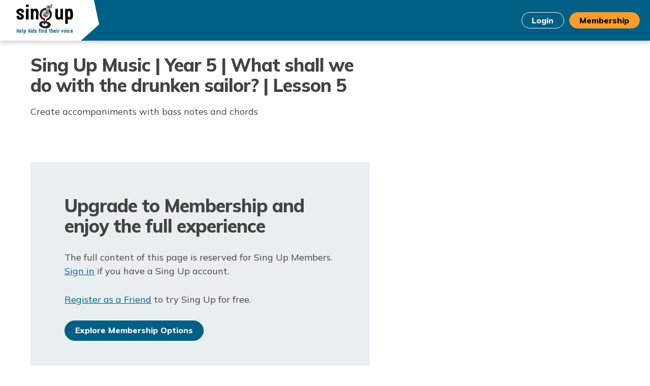

--- FILE ---
content_type: text/html; charset=utf-8
request_url: https://www.singup.org/music/sing-up-music-curriculum/year-5-what-shall-we-do-with-the-drunken-sailor-lesson-5
body_size: 11767
content:
<!DOCTYPE html>
<html dir="ltr" lang="en-GB">
<head>

<meta charset="utf-8">
<!-- 
	This website is powered by TYPO3 - inspiring people to share!
	TYPO3 is a free open source Content Management Framework initially created by Kasper Skaarhoj and licensed under GNU/GPL.
	TYPO3 is copyright 1998-2025 of Kasper Skaarhoj. Extensions are copyright of their respective owners.
	Information and contribution at https://typo3.org/
-->



<title>Sing Up Music | Year 5 | What shall we do with the drunken sailor? | Lesson 5 | Sing Up</title>
<meta name="generator" content="TYPO3 CMS" />
<meta name="description" content="What shall we do with a drunken sailor provides an opportunity to find out more about the context, history, and purpose of sea shanties as work songs as well as inspiration for pupils to create rhythm games and a class arrangement using voices and instruments.  " />
<meta property="og:title" content="Sing Up Music | Year 5 | What shall we do with the drunken sailor? | Lesson 5" />
<meta property="og:description" content="What shall we do with a drunken sailor provides an opportunity to find out more about the context, history, and purpose of sea shanties as work songs as well as inspiration for pupils to create rhythm games and a class arrangement using voices and instruments.  " />
<meta property="og:image" content="https://www.singup.org/fileadmin/_processed_/1/e/csm_Y5_SING1_What_shall_we_do_with_the_drunken_sailor2_85fadee9f3.jpg" />
<meta property="og:image:url" content="https://www.singup.org/fileadmin/_processed_/1/e/csm_Y5_SING1_What_shall_we_do_with_the_drunken_sailor2_85fadee9f3.jpg" />
<meta property="og:image:width" content="758" />
<meta property="og:image:height" content="396" />
<meta name="twitter:card" content="summary" />
<meta name="twitter:title" content="Sing Up Music | Year 5 | What shall we do with the drunken sailor? | Lesson 5" />
<meta name="twitter:description" content="What shall we do with a drunken sailor provides an opportunity to find out more about the context, history, and purpose of sea shanties as work songs as well as inspiration for pupils to create rhythm games and a class arrangement using voices and instruments.  " />
<meta name="twitter:image" content="https://www.singup.org/fileadmin/_processed_/1/e/csm_Y5_SING1_What_shall_we_do_with_the_drunken_sailor2_85fadee9f3.jpg" />


<link rel="stylesheet" href="/typo3temp/assets/css/7015c8c4ac5ff815b57530b221005fc6.css?1762768379" media="all">









    <meta http-equiv="x-ua-compatible" content="ie=edge">
<meta name="viewport" content="width=device-width, initial-scale=1" />



<style type="text/css">@font-face {font-family:Mulish;font-style:normal;font-weight:200;src:url(/cf-fonts/v/mulish/5.0.16/latin/wght/normal.woff2);unicode-range:U+0000-00FF,U+0131,U+0152-0153,U+02BB-02BC,U+02C6,U+02DA,U+02DC,U+0304,U+0308,U+0329,U+2000-206F,U+2074,U+20AC,U+2122,U+2191,U+2193,U+2212,U+2215,U+FEFF,U+FFFD;font-display:swap;}@font-face {font-family:Mulish;font-style:normal;font-weight:200;src:url(/cf-fonts/v/mulish/5.0.16/cyrillic/wght/normal.woff2);unicode-range:U+0301,U+0400-045F,U+0490-0491,U+04B0-04B1,U+2116;font-display:swap;}@font-face {font-family:Mulish;font-style:normal;font-weight:200;src:url(/cf-fonts/v/mulish/5.0.16/latin-ext/wght/normal.woff2);unicode-range:U+0100-02AF,U+0304,U+0308,U+0329,U+1E00-1E9F,U+1EF2-1EFF,U+2020,U+20A0-20AB,U+20AD-20CF,U+2113,U+2C60-2C7F,U+A720-A7FF;font-display:swap;}@font-face {font-family:Mulish;font-style:normal;font-weight:200;src:url(/cf-fonts/v/mulish/5.0.16/cyrillic-ext/wght/normal.woff2);unicode-range:U+0460-052F,U+1C80-1C88,U+20B4,U+2DE0-2DFF,U+A640-A69F,U+FE2E-FE2F;font-display:swap;}@font-face {font-family:Mulish;font-style:normal;font-weight:200;src:url(/cf-fonts/v/mulish/5.0.16/vietnamese/wght/normal.woff2);unicode-range:U+0102-0103,U+0110-0111,U+0128-0129,U+0168-0169,U+01A0-01A1,U+01AF-01B0,U+0300-0301,U+0303-0304,U+0308-0309,U+0323,U+0329,U+1EA0-1EF9,U+20AB;font-display:swap;}@font-face {font-family:Mulish;font-style:normal;font-weight:300;src:url(/cf-fonts/v/mulish/5.0.16/latin-ext/wght/normal.woff2);unicode-range:U+0100-02AF,U+0304,U+0308,U+0329,U+1E00-1E9F,U+1EF2-1EFF,U+2020,U+20A0-20AB,U+20AD-20CF,U+2113,U+2C60-2C7F,U+A720-A7FF;font-display:swap;}@font-face {font-family:Mulish;font-style:normal;font-weight:300;src:url(/cf-fonts/v/mulish/5.0.16/vietnamese/wght/normal.woff2);unicode-range:U+0102-0103,U+0110-0111,U+0128-0129,U+0168-0169,U+01A0-01A1,U+01AF-01B0,U+0300-0301,U+0303-0304,U+0308-0309,U+0323,U+0329,U+1EA0-1EF9,U+20AB;font-display:swap;}@font-face {font-family:Mulish;font-style:normal;font-weight:300;src:url(/cf-fonts/v/mulish/5.0.16/cyrillic/wght/normal.woff2);unicode-range:U+0301,U+0400-045F,U+0490-0491,U+04B0-04B1,U+2116;font-display:swap;}@font-face {font-family:Mulish;font-style:normal;font-weight:300;src:url(/cf-fonts/v/mulish/5.0.16/cyrillic-ext/wght/normal.woff2);unicode-range:U+0460-052F,U+1C80-1C88,U+20B4,U+2DE0-2DFF,U+A640-A69F,U+FE2E-FE2F;font-display:swap;}@font-face {font-family:Mulish;font-style:normal;font-weight:300;src:url(/cf-fonts/v/mulish/5.0.16/latin/wght/normal.woff2);unicode-range:U+0000-00FF,U+0131,U+0152-0153,U+02BB-02BC,U+02C6,U+02DA,U+02DC,U+0304,U+0308,U+0329,U+2000-206F,U+2074,U+20AC,U+2122,U+2191,U+2193,U+2212,U+2215,U+FEFF,U+FFFD;font-display:swap;}@font-face {font-family:Mulish;font-style:normal;font-weight:400;src:url(/cf-fonts/v/mulish/5.0.16/cyrillic/wght/normal.woff2);unicode-range:U+0301,U+0400-045F,U+0490-0491,U+04B0-04B1,U+2116;font-display:swap;}@font-face {font-family:Mulish;font-style:normal;font-weight:400;src:url(/cf-fonts/v/mulish/5.0.16/cyrillic-ext/wght/normal.woff2);unicode-range:U+0460-052F,U+1C80-1C88,U+20B4,U+2DE0-2DFF,U+A640-A69F,U+FE2E-FE2F;font-display:swap;}@font-face {font-family:Mulish;font-style:normal;font-weight:400;src:url(/cf-fonts/v/mulish/5.0.16/latin-ext/wght/normal.woff2);unicode-range:U+0100-02AF,U+0304,U+0308,U+0329,U+1E00-1E9F,U+1EF2-1EFF,U+2020,U+20A0-20AB,U+20AD-20CF,U+2113,U+2C60-2C7F,U+A720-A7FF;font-display:swap;}@font-face {font-family:Mulish;font-style:normal;font-weight:400;src:url(/cf-fonts/v/mulish/5.0.16/vietnamese/wght/normal.woff2);unicode-range:U+0102-0103,U+0110-0111,U+0128-0129,U+0168-0169,U+01A0-01A1,U+01AF-01B0,U+0300-0301,U+0303-0304,U+0308-0309,U+0323,U+0329,U+1EA0-1EF9,U+20AB;font-display:swap;}@font-face {font-family:Mulish;font-style:normal;font-weight:400;src:url(/cf-fonts/v/mulish/5.0.16/latin/wght/normal.woff2);unicode-range:U+0000-00FF,U+0131,U+0152-0153,U+02BB-02BC,U+02C6,U+02DA,U+02DC,U+0304,U+0308,U+0329,U+2000-206F,U+2074,U+20AC,U+2122,U+2191,U+2193,U+2212,U+2215,U+FEFF,U+FFFD;font-display:swap;}@font-face {font-family:Mulish;font-style:normal;font-weight:800;src:url(/cf-fonts/v/mulish/5.0.16/cyrillic-ext/wght/normal.woff2);unicode-range:U+0460-052F,U+1C80-1C88,U+20B4,U+2DE0-2DFF,U+A640-A69F,U+FE2E-FE2F;font-display:swap;}@font-face {font-family:Mulish;font-style:normal;font-weight:800;src:url(/cf-fonts/v/mulish/5.0.16/cyrillic/wght/normal.woff2);unicode-range:U+0301,U+0400-045F,U+0490-0491,U+04B0-04B1,U+2116;font-display:swap;}@font-face {font-family:Mulish;font-style:normal;font-weight:800;src:url(/cf-fonts/v/mulish/5.0.16/latin-ext/wght/normal.woff2);unicode-range:U+0100-02AF,U+0304,U+0308,U+0329,U+1E00-1E9F,U+1EF2-1EFF,U+2020,U+20A0-20AB,U+20AD-20CF,U+2113,U+2C60-2C7F,U+A720-A7FF;font-display:swap;}@font-face {font-family:Mulish;font-style:normal;font-weight:800;src:url(/cf-fonts/v/mulish/5.0.16/latin/wght/normal.woff2);unicode-range:U+0000-00FF,U+0131,U+0152-0153,U+02BB-02BC,U+02C6,U+02DA,U+02DC,U+0304,U+0308,U+0329,U+2000-206F,U+2074,U+20AC,U+2122,U+2191,U+2193,U+2212,U+2215,U+FEFF,U+FFFD;font-display:swap;}@font-face {font-family:Mulish;font-style:normal;font-weight:800;src:url(/cf-fonts/v/mulish/5.0.16/vietnamese/wght/normal.woff2);unicode-range:U+0102-0103,U+0110-0111,U+0128-0129,U+0168-0169,U+01A0-01A1,U+01AF-01B0,U+0300-0301,U+0303-0304,U+0308-0309,U+0323,U+0329,U+1EA0-1EF9,U+20AB;font-display:swap;}@font-face {font-family:Mulish;font-style:normal;font-weight:900;src:url(/cf-fonts/v/mulish/5.0.16/cyrillic/wght/normal.woff2);unicode-range:U+0301,U+0400-045F,U+0490-0491,U+04B0-04B1,U+2116;font-display:swap;}@font-face {font-family:Mulish;font-style:normal;font-weight:900;src:url(/cf-fonts/v/mulish/5.0.16/cyrillic-ext/wght/normal.woff2);unicode-range:U+0460-052F,U+1C80-1C88,U+20B4,U+2DE0-2DFF,U+A640-A69F,U+FE2E-FE2F;font-display:swap;}@font-face {font-family:Mulish;font-style:normal;font-weight:900;src:url(/cf-fonts/v/mulish/5.0.16/latin-ext/wght/normal.woff2);unicode-range:U+0100-02AF,U+0304,U+0308,U+0329,U+1E00-1E9F,U+1EF2-1EFF,U+2020,U+20A0-20AB,U+20AD-20CF,U+2113,U+2C60-2C7F,U+A720-A7FF;font-display:swap;}@font-face {font-family:Mulish;font-style:normal;font-weight:900;src:url(/cf-fonts/v/mulish/5.0.16/latin/wght/normal.woff2);unicode-range:U+0000-00FF,U+0131,U+0152-0153,U+02BB-02BC,U+02C6,U+02DA,U+02DC,U+0304,U+0308,U+0329,U+2000-206F,U+2074,U+20AC,U+2122,U+2191,U+2193,U+2212,U+2215,U+FEFF,U+FFFD;font-display:swap;}@font-face {font-family:Mulish;font-style:normal;font-weight:900;src:url(/cf-fonts/v/mulish/5.0.16/vietnamese/wght/normal.woff2);unicode-range:U+0102-0103,U+0110-0111,U+0128-0129,U+0168-0169,U+01A0-01A1,U+01AF-01B0,U+0300-0301,U+0303-0304,U+0308-0309,U+0323,U+0329,U+1EA0-1EF9,U+20AB;font-display:swap;}@font-face {font-family:Mulish;font-style:italic;font-weight:400;src:url(/cf-fonts/v/mulish/5.0.16/latin-ext/wght/italic.woff2);unicode-range:U+0100-02AF,U+0304,U+0308,U+0329,U+1E00-1E9F,U+1EF2-1EFF,U+2020,U+20A0-20AB,U+20AD-20CF,U+2113,U+2C60-2C7F,U+A720-A7FF;font-display:swap;}@font-face {font-family:Mulish;font-style:italic;font-weight:400;src:url(/cf-fonts/v/mulish/5.0.16/cyrillic-ext/wght/italic.woff2);unicode-range:U+0460-052F,U+1C80-1C88,U+20B4,U+2DE0-2DFF,U+A640-A69F,U+FE2E-FE2F;font-display:swap;}@font-face {font-family:Mulish;font-style:italic;font-weight:400;src:url(/cf-fonts/v/mulish/5.0.16/cyrillic/wght/italic.woff2);unicode-range:U+0301,U+0400-045F,U+0490-0491,U+04B0-04B1,U+2116;font-display:swap;}@font-face {font-family:Mulish;font-style:italic;font-weight:400;src:url(/cf-fonts/v/mulish/5.0.16/vietnamese/wght/italic.woff2);unicode-range:U+0102-0103,U+0110-0111,U+0128-0129,U+0168-0169,U+01A0-01A1,U+01AF-01B0,U+0300-0301,U+0303-0304,U+0308-0309,U+0323,U+0329,U+1EA0-1EF9,U+20AB;font-display:swap;}@font-face {font-family:Mulish;font-style:italic;font-weight:400;src:url(/cf-fonts/v/mulish/5.0.16/latin/wght/italic.woff2);unicode-range:U+0000-00FF,U+0131,U+0152-0153,U+02BB-02BC,U+02C6,U+02DA,U+02DC,U+0304,U+0308,U+0329,U+2000-206F,U+2074,U+20AC,U+2122,U+2191,U+2193,U+2212,U+2215,U+FEFF,U+FFFD;font-display:swap;}</style>


<!-- Start cookieyes banner -->
<script id="cookieyes" type="0ff93ae42191a324f5565130-text/javascript" src="https://cdn-cookieyes.com/client_data/fd5664e9341a8e411779dafb/script.js"></script>
<!-- End cookieyes banner -->

<link rel="shortcut icon" href="/typo3conf/ext/singup/Resources/Public/dist/assets/favicon/favicon.ico" type="image/x-icon" />
<link rel="apple-touch-icon" sizes="57x57" href="/typo3conf/ext/singup/Resources/Public/dist/assets/favicon/apple-touch-icon-57x57.png">
<link rel="apple-touch-icon" sizes="60x60" href="/typo3conf/ext/singup/Resources/Public/dist/assets/favicon/apple-touch-icon-60x60.png">
<link rel="apple-touch-icon" sizes="72x72" href="/typo3conf/ext/singup/Resources/Public/dist/assets/favicon/apple-touch-icon-72x72.png">
<link rel="apple-touch-icon" sizes="76x76" href="/typo3conf/ext/singup/Resources/Public/dist/assets/favicon/apple-touch-icon-76x76.png">
<link rel="apple-touch-icon" sizes="114x114" href="/typo3conf/ext/singup/Resources/Public/dist/assets/favicon/apple-touch-icon-114x114.png">
<link rel="apple-touch-icon" sizes="120x120" href="/typo3conf/ext/singup/Resources/Public/dist/assets/favicon/apple-touch-icon-120x120.png">
<link rel="apple-touch-icon" sizes="144x144" href="/typo3conf/ext/singup/Resources/Public/dist/assets/favicon/apple-touch-icon-144x144.png">
<link rel="apple-touch-icon" sizes="152x152" href="/typo3conf/ext/singup/Resources/Public/dist/assets/favicon/apple-touch-icon-152x152.png">
<link rel="apple-touch-icon" sizes="180x180" href="/typo3conf/ext/singup/Resources/Public/dist/assets/favicon/apple-touch-icon-180x180.png">
<link rel="icon" type="image/png" href="/typo3conf/ext/singup/Resources/Public/dist/assets/favicon/favicon-16x16.png" sizes="16x16">
<link rel="icon" type="image/png" href="/typo3conf/ext/singup/Resources/Public/dist/assets/favicon/favicon-32x32.png" sizes="32x32">
<link rel="icon" type="image/png" href="/typo3conf/ext/singup/Resources/Public/dist/assets/favicon/favicon-96x96.png" sizes="96x96">
<link rel="icon" type="image/png" href="/typo3conf/ext/singup/Resources/Public/dist/assets/favicon/android-chrome-192x192.png" sizes="192x192">
<meta name="msapplication-square70x70logo" content="/typo3conf/ext/singup/Resources/Public/dist/assets/favicon/smalltile.png" />
<meta name="msapplication-square150x150logo" content="/typo3conf/ext/singup/Resources/Public/dist/assets/favicon/mediumtile.png" />
<meta name="msapplication-wide310x150logo" content="/typo3conf/ext/singup/Resources/Public/dist/assets/favicon/widetile.png" />
<meta name="msapplication-square310x310logo" content="/typo3conf/ext/singup/Resources/Public/dist/assets/favicon/largetile.png" />


    

        <!-- Visitor IP -->
        <script type="0ff93ae42191a324f5565130-application/javascript">
            dataLayer = [{}];
            function getVisitorIP(json) {
                dataLayer.push({
                    "event": "ipEvent",
                    "visitorIP": json.ip
                });
            }
        </script>
        <script type="0ff93ae42191a324f5565130-application/javascript" src="https://api.ipify.org?format=jsonp&callback=getVisitorIP"></script>
        <!-- End Visitor IP -->

        <!-- Google Tag Manager -->
        <script type="0ff93ae42191a324f5565130-text/javascript">(function(w,d,s,l,i){w[l]=w[l]||[];w[l].push({'gtm.start':
        new Date().getTime(),event:'gtm.js'});var f=d.getElementsByTagName(s)[0],
        j=d.createElement(s),dl=l!='dataLayer'?'&l='+l:'';j.async=true;j.src=
        'https://www.googletagmanager.com/gtm.js?id='+i+dl;f.parentNode.insertBefore(j,f);
        })(window,document,'script','dataLayer','GTM-N55BJ9J');</script>
        <!-- End Google Tag Manager -->

    


    <meta name="facebook-domain-verification" content="vdrqxokptr0ecxwbrfzft9zso8s3jv" />




<link rel="canonical" href="/music/sing-up-music-curriculum/year-5-what-shall-we-do-with-the-drunken-sailor-lesson-5"/>


<!-- VhsAssetsDependenciesLoaded style,main -->
<link rel="stylesheet" href="/typo3temp/assets/vhs-assets-style.css?1763574829" /></head>
<body>







    

        <!-- Google Tag Manager (noscript) -->
        <noscript>
            <iframe
                src="https://www.googletagmanager.com/ns.html?id=GTM-N55BJ9J"
                height="0"
                width="0"
                style="display:none;visibility:hidden">
            </iframe>
        </noscript>
        <!-- End Google Tag Manager (noscript) -->

    


<div class="app-page">
    <a href="#main-content" class="skip-to-main-content">Skip to main content</a>

    <div data-view-type="1"
     data-view-id="1866"
     data-view-title="Sing Up Music | Year 5 | What shall we do with the drunken sailor? | Lesson 5"
     data-view-url="/music/sing-up-music-curriculum/year-5-what-shall-we-do-with-the-drunken-sailor-lesson-5">
</div>


    
            

<header class="site-header site-header--app site-header--sticky">
    <div class="site-header-inner">
        <nav class="navbar navbar-expand-xl main-nav main-nav--app">

            <div class="navbar-content justify-content-between">
                <div class="navbar-logo">
                    <button class="hamburger hamburger--slider d-xl-none" type="button" aria-controls="navbarNav" aria-expanded="false" aria-label="Toggle navigation">
                        <span class="hamburger-box">
                            <span class="hamburger-inner"></span>
                        </span>
                    </button>

                    
                            <a href="/" class="navbar-brand__logo" aria-label="Sing Up"></a>
                        
                </div>

                <div class="relative d-flex d-xl-none">
                    
                            <a class="btn nav-item--button btn-outline-light btn-sm-md" href="/login">Login</a>
                            <a class="btn nav-item--button btn-secondary btn-sm-md" href="/membership">Membership</a>
                        
                </div>
            </div>

            <div class="navbar-collapse" id="navbarNav">
                <div class="navbar-collapse__inner">
                    

                    

                    
                            <ul class="user-links navbar-collapse__menu order-1 order-xl-2">
                                <li class="nav-item--button">
                                    <a class="btn btn-nav btn-outline-light" href="/login">Login</a>
                                </li>
                                <li class="nav-item--button nav-item--membership">
                                    <a class="btn btn-nav btn-secondary" href="/membership">Membership</a>
                                </li>
                            </ul>
                        
                </div>
            </div>
        </nav>
    </div>

    <div class="site-notification-wrapper">
        
    

    

    </div>
</header>

        

    <main id="main-content" tabindex="-1">
        
    <div class="app-main app-content-main grid-compact">
        <div class="container">
            

            <div class="row">
                <div class="col-md-7">
                    <header class="app-content-header">
                        <h1 class="app-content-header__title">Sing Up Music | Year 5 | What shall we do with the drunken sailor? | Lesson 5</h1>
                        <p class="app-content-header__subtitle">Create accompaniments with bass notes and chords</p>
                        <div class="app-content-header__actions">
                            
                        </div>
                    </header>
                </div>
            </div>

            

            <div class="row">
                <div class="col-md-7">

                    

                    
                            
                        

                    
                            
                        

                    
                            
                                    
    

            <div id="c1582" class="frame frame-default frame-type-singup_banner frame-layout-0 frame-space-before-small frame-space-after-small">
                
                
                    



                
                
                    



                
                

    
    

    <div class="row">
        <div class="col-sm-12">
            <div class="banner-cta banner-cta--light">
                <div class="row">
                    

                    
                            <div class="col-10 offset-1 order-md-1 banner-cta__content">
                        

                        <h2 class="banner-cta__primary__heading">Upgrade to Membership and enjoy the full experience</h2>

                        <p class="banner-cta__primary__p"><p>The full content of this page is reserved for Sing Up Members. <a href="/login">Sign in</a>&nbsp;if you have a Sing Up account.</p>
<p><a href="/registration/join/stage-1-friend">Register as a Friend</a> to try Sing Up for free.</p></p>

                    
                        <a href="/membership" class="btn btn-primary">
                            Explore Membership Options
                        </a>
                    
                        </div>
                </div>
            </div>
        </div>
    </div>




                
                    



                
                
                    



                
            </div>

        


                                
                        
                </div>

                <div class="col-md-5">
                    
                </div>
            </div>

            

        </div>

        

        
                
    

            <div id="c1" class="frame frame-default frame-type-singup_fullwidth2colcta frame-layout-0">
                
                
                    



                
                
                    



                
                

    
    


    <div class="banner-cta 
        
        banner-cta--balanced
    ">
        

        <div class="container">
            <div class="row">
                <div class="banner-cta__content col-sm-12">
                    <div class="row">
                        <div class="banner-cta__primary banner-cta__primary--left col-lg-6">
                            <h2 class="banner-cta__primary__heading">Become a Sing Up Member</h2>
                            <p class="banner-cta__primary__p">12-month access to all of Sing Up’s online teaching resources and songs.</p>

                            
                                <div class="banner-cta__primary__actions">
                                    
                                        <a
                                            class="btn btn-outline-light "
                                            href="/features"
                                        >
                                            View Features
                                        </a>
                                    
                                        <a
                                            class="btn btn-secondary "
                                            href="/membership"
                                        >
                                            View Membership Options
                                        </a>
                                    
                                </div>
                            
                        </div>

                        <div class="banner-cta__primary banner-cta__primary--right col-lg-6">
                            
                                    <h2 class="banner-cta__primary__heading">Try Sing Up for free</h2>
                                    <p class="banner-cta__primary__p">Become a Sing Up Friend and join our global community of music educators</p>
        
                                    
                                        <div class="banner-cta__primary__actions banner-cta__primary__actions--right">
                                            
                                                <a
                                                    class="btn btn-outline-light "
                                                    href="/registration/join/stage-1-friend"
                                                >
                                                    Try today
                                                </a>
                                            
                                        </div>
                                    
                                
                        </div>
                    </div>
                </div>
            </div>
        </div>
    </div>




                
                    



                
                
                    



                
            </div>

        


            
    </div>

    </main>

    
            

<footer class="site-footer" aria-label="Site footer">
    <div class="container">
        <div class="site-footer__inner">
            <div class="order-2 order-lg-first flex-grow-1">
                <div>
                    <div class="d-flex justify-content-lg-between">
                        <div class="footer-nav d-flex justify-content-lg-between">
                            <ul><li>
<a href="/dashboard" title="My Sing Up">My Sing Up</a>
</li>
<li class="sub">
<a href="/my-library" title="My Library" class="sub">My Library</a>
<ul class="lvl-1"><li>
<a href="/my-library/playlists" title="Playlists">Playlists</a>
</li>
<li>
<a href="/my-library/saved-songs" title="Saved Songs">Saved Songs</a>
</li>
<li>
<a href="/my-library/saved-pages" title="Saved Pages">Saved Pages</a>
</li></ul>
</li>
<li class="sub">
<a href="/song-bank" title="Song Bank" class="sub">Song Bank</a>
<ul class="lvl-1"><li>
<a href="/song-bank?keyword=&sort=newest&perPage=10&page=1&freeOnly=0" title="Latest Songs">Latest Songs</a>
</li>
<li>
<a href="/song-bank?keyword=&sort=az&perPage=10&page=1&freeOnly=0" title="Song A - Z">Song A - Z</a>
</li>
<li>
<a href="/song-bank" title="Song Search">Song Search</a>
</li>
<li>
<a href="/sing-up-day" title="Sing Up Day">Sing Up Day</a>
</li></ul>
</li>
<li class="sub">
<a href="/blog" title="Blog" class="sub">Blog</a>
<ul class="lvl-1"><li>
<a href="/blog/all-blog-stories/category/9-singing-and-health/" title="Singing and Health">Singing and Health</a>
</li>
<li>
<a href="/blog/all-blog-stories/category/6-news/" title="News">News</a>
</li></ul>
</li></ul>
                        </div>
                    </div>

                    <div class="d-lg-flex">
                        <span class="xsmall muted mr-5">&copy; Sing Up 2025</span>

                        <ul class="nav footer-links"><li>
<a href="/faqs" title="FAQs">FAQs</a>
</li>
<li>
<a href="/contact-us" title="Contact Us">Contact Us</a>
</li>
<li>
<a href="/terms-and-conditions/" title="Terms &amp; Conditions">Terms &amp; Conditions</a>
</li>
<li>
<a href="/privacy-policy" title="Privacy Notice">Privacy Notice</a>
</li>
<li>
<a href="/accessibility" title="Accessibility">Accessibility</a>
</li>
<li>
<a href="/copyrightandreporting/" title="Copyright &amp; Reporting">Copyright &amp; Reporting</a>
</li>
<li>
<a href="/about-us" title="About Sing Up">About Sing Up</a>
</li>
<li>
<a href="https://shop.singup.org/" title="Visit our Shop">Visit our Shop</a>
</li></ul>
                    </div>
                </div>
            </div>

            <div class="d-flex flex-column mb-4 mb-lg-0 ml-lg-auto">
                <div class="d-flex justify-content-lg-end mb-4">
                    <a href="https://shop.singup.org" target="_blank" class="btn btn-outline-primary btn-icon btn-ext">
                        Visit our shop
                        <i aria-hidden="true"></i>
                    </a>
                </div>

                <div class="text-lg-right">
                    <a href="tel:+44 (0) 204 566 9666" class="site-footer__tel">+44 (0) 204 566 9666</a>
                    <a class="site-footer__email" href="/cdn-cgi/l/email-protection#63101613130c111723100a0d0416134d0c1104"><span class="__cf_email__" data-cfemail="e89b9d9898879a9ca89b81868f9d98c6879a8f">[email&#160;protected]</span></a>
                </div>

                <div class="site-footer__follow">
                    <div class="small-cap-heading text-lg-right text-primary">Follow us</div>
                    <ul class="nav social-links">

                        
                            <li>
                                <a aria-label="Youtube channel" href="https://www.youtube.com/user/SingUp">
                                    <i aria-hidden="true" class="icon icon-youtube"></i>
                                </a>
                            </li>
                        

                        
                            <li>
                                <a aria-label="Sing Up Bluesky" href="https://bsky.app/profile/singup.bsky.social">
                                    <i aria-hidden="true" class="icon icon-bluesky"></i>
                                </a>
                            </li>
                        

                        
                            <li>
                                <a aria-label="Facebook fan page" href="https://www.facebook.com/SingUpFanPage">
                                    <i aria-hidden="true" class="icon icon-facebook"></i>
                                </a>
                            </li>
                        

                        
                            <li>
                                <a aria-label="LinkedIn profile" href="https://www.linkedin.com/company/sing-up">
                                    <i aria-hidden="true" class="icon icon-linkedin"></i>
                                </a>
                            </li>
                        

                        
                            <li>
                                <a aria-label="Instagram" href="https://www.instagram.com/singupgrams/">
                                    <i aria-hidden="true" class="icon icon-instagram"></i>
                                </a>
                            </li>
                        
                    </ul>
                </div>
            </div>
        </div>
    </div>
</footer>

        

    <div class="modals-wrapper">
        
            <div class="modal fade" id="loginregister-modal" tabindex="-1" role="dialog" aria-labelledby="userLoginLabel" aria-hidden="true">
            <div class="modal-dialog" role="document">
                <div class="modal-content">
                    <div class="modal-header modal-login-header">
                        <h3 id="loginregister-title" class="modal-title"></h3>
                        <button type="button" class="close" data-dismiss="modal" aria-label="Close"></button>
                    </div>

                    <div class="modal-body modal-login-body">
                        <div id="login-error"></div>
                        <form id="user-login" class="su-form loginregister nag-login clearfix" action="/login" method="post" onsubmit="if (!window.__cfRLUnblockHandlers) return false; " data-cf-modified-0ff93ae42191a324f5565130-="">
                            <fieldset>
                                <div  class="form-group">

    <label class="label"></label>

            <div class="custom-control custom-radio">
            <input  type="radio" class="custom-control-input loginregister-register" name="" id="-0" value="register" />
            <label class="custom-control-label" style="font-weight: 400 !important" for="-0">I am a new user to Sing Up</label>
        </div>
            <div class="custom-control custom-radio">
            <input  type="radio" class="custom-control-input loginregister-login" name="" id="-1" value="login" />
            <label class="custom-control-label" style="font-weight: 400 !important" for="-1">I am an existing Sing Up user</label>
        </div>
    
    
    </div>

                                
<div class="form-group " >

    <label
        id=""
        class=""
        for="user"
    >
        Enter your email address                    <span class="req">*</span>
            </label>

    
            <div class="input-group">
            <input
                type="text"
                id="user"
                class="form-control  required"
                name="user"
                value=""
                                placeholder=""                                                  required            />

                    </div>
    
                        <div class="invalid-feedback" style="display: inline-block;"></div>
            </div>

                                <div class="felogin-hidden">
                                    <input type="hidden" value="login" name="logintype">
                                    <input type="hidden" value="19@15073a451fd573b46e726c1ee411f96858cefcd5" name="pid">
                                    <input type="hidden" value="/music/sing-up-music-curriculum/year-5-what-shall-we-do-with-the-drunken-sailor-lesson-5" name="redirect_url">
                                    <input type="hidden" value="0" name="tx_felogin_pi1[noredirect]">
                                </div>

                                
<div class="form-group " >

    <label
        id=""
        class=""
        for="pass"
    >
        Password                    <span class="req">*</span>
            </label>

    
            <div class="password-reveal">
            <input
                type="password"
                id="pass"
                class="form-control  required"
                name="pass"
                value=""
                                placeholder=""                                                  required            />
           <button class="password-reveal__btn" aria-label="Toggle password visibility"></button>
        </div>
    
                        <div class="invalid-feedback" style="display: inline-block;"></div>
            </div>

                                <div class="nag-login">
                                    <small class="forgot-password">Forgot your password? <a href="/login?tx_felogin_login%5Baction%5D=recovery&tx_felogin_login%5Bcontroller%5D=PasswordRecovery&no_cache=1">Click here</a></small>
                                </div>

                                <div class="modal-footer">
                                    <button
                                        class="submit-button btn btn-secondary"
                                        type="submit"
                                        id="login-submit-btn"
                                    >Log in</button>
                                </div>
                            </fieldset>
                        </form>

                        <form
                            action="/registration/join/stage-1-friend/"
                            class="reg-friend-stage1 su-form loginregister nag-register clearfix active"
                            method="post"
                        >
                            <fieldset>
                                <div  class="form-group">

    <label class="label"></label>

            <div class="custom-control custom-radio">
            <input  type="radio" class="custom-control-input loginregister-register" name="" id="loginregister-login-0" value="register" />
            <label class="custom-control-label" style="font-weight: 400 !important" for="loginregister-login-0">I am a new user to Sing Up</label>
        </div>
            <div class="custom-control custom-radio">
            <input  type="radio" class="custom-control-input loginregister-login" name="" id="loginregister-login-1" value="login" />
            <label class="custom-control-label" style="font-weight: 400 !important" for="loginregister-login-1">I am an existing Sing Up user</label>
        </div>
    
    
    </div>

                                
<div class="form-group " >

    <label
        id=""
        class=""
        for="email"
    >
        Email address (this will be your username)                    <span class="req">*</span>
            </label>

    
            <div class="input-group">
            <input
                type="email"
                id="email"
                class="form-control  required"
                name="email"
                value=""
                                placeholder=""                                                  required            />

                            <div class="input-group-append">
                    <span class="input-group-text">
                        <span class="help-icon" data-toggle="tooltip" data-placement="top" title="Please enter your email address here.">
                        </span>
                    </span>
                </div>
                    </div>
    
                        <div class="invalid-feedback" style="display: inline-block;"></div>
            </div>

                                <input
                                    type="hidden"
                                    value="/registration/join/stage-1-organisation/"
                                    name="redirect_url"
                                />

                                
<div class="form-group " >

    <label
        id=""
        class=""
        for="password"
    >
        Password                    <span class="req">*</span>
            </label>

    
            <div class="password-reveal">
            <input
                type="password"
                id="password"
                class="form-control  required"
                name="password"
                value=""
                                placeholder=""                                                  required            />
           <button class="password-reveal__btn" aria-label="Toggle password visibility"></button>
        </div>
    
                        <div class="invalid-feedback" style="display: inline-block;"></div>
            </div>
                                <div  class="form-group">
    <label for="password2">
        Confirm Password                    <span class="req">*</span>
            </label>
    <div class="password-reveal">
        <input type="password"  required            class="rounded-text  form-control text "
            id="password2"
            name="password2"
            value=""
            placeholder=""
             />
        <button class="password-reveal__btn" aria-label="Toggle password visibility"></button>
    </div>

            <div class="invalid-feedback"></div>
    </div>
                                
<div  class="form-group">
    <label for="title-select">
        Title                    <span class="req">*</span>
            </label>

    <select
        id="title-select"
        aria-label="Title"
        name="title"
        class="form-control select  required"
        data-placeholder="Please select" data-search-input-label="Select a title"
                required    >
                                    <option
                    value=""
                                                                                                >-</option>
                                                <option
                    value="Dr"
                                                                                                >Dr</option>
                                                <option
                    value="Miss"
                                                                                                >Miss</option>
                                                <option
                    value="Mr"
                                                                                                >Mr</option>
                                                <option
                    value="Mrs"
                                                                                                >Mrs</option>
                                                <option
                    value="Ms"
                                                                                                >Ms</option>
                                                <option
                    value="Mx"
                                                                                                >Mx</option>
                        </select>

            <div class="invalid-feedback">
                    </div>
    </div>
                                
<div class="form-group " >

    <label
        id=""
        class=""
        for="first_name"
    >
        First name                    <span class="req">*</span>
            </label>

    
            <div class="input-group">
            <input
                type="text"
                id="first_name"
                class="form-control  required"
                name="first_name"
                value=""
                                placeholder=""                                                  required            />

                            <div class="input-group-append">
                    <span class="input-group-text">
                        <span class="help-icon" data-toggle="tooltip" data-placement="top" title="Please enter your first name (e.g. John).">
                        </span>
                    </span>
                </div>
                    </div>
    
                        <div class="invalid-feedback" style="display: inline-block;"></div>
            </div>

                                
<div class="form-group " >

    <label
        id=""
        class=""
        for="last_name"
    >
        Last name                    <span class="req">*</span>
            </label>

    
            <div class="input-group">
            <input
                type="text"
                id="last_name"
                class="form-control  required"
                name="last_name"
                value=""
                                placeholder=""                                                  required            />

                            <div class="input-group-append">
                    <span class="input-group-text">
                        <span class="help-icon" data-toggle="tooltip" data-placement="top" title="Please enter your last name (e.g. Smith).">
                        </span>
                    </span>
                </div>
                    </div>
    
                        <div class="invalid-feedback" style="display: inline-block;"></div>
            </div>

                                
<div class="form-group " >

    <label
        id=""
        class=""
        for="job_title"
    >
        Job title                    <span class="req">*</span>
            </label>

    
            <div class="input-group">
            <input
                type="text"
                id="job_title"
                class="form-control  required"
                name="job_title"
                value=""
                                placeholder=""                                                  required            />

                            <div class="input-group-append">
                    <span class="input-group-text">
                        <span class="help-icon" data-toggle="tooltip" data-placement="top" title="Please enter your job title.">
                        </span>
                    </span>
                </div>
                    </div>
    
                        <div class="invalid-feedback" style="display: inline-block;"></div>
            </div>
                                
<div  class="form-group">
    <label for="interest-select">
        Your interest in Sing Up                    <span class="req">*</span>
            </label>

    <select
        id="interest-select"
        aria-label="Your interest in Sing Up"
        name="interest"
        class="form-control select  required"
        data-placeholder="Please select" data-search-input-label="Select an interest"
                required    >
                                    <option
                    value=""
                                                                                                >-</option>
                                                <option
                    value="I teach in a primary-aged school (4-11)"
                                                                                                >I teach in a primary-aged school (4-11)</option>
                                                <option
                    value="I teach in a secondary-aged school (11-18)"
                                                                                                >I teach in a secondary-aged school (11-18)</option>
                                                <option
                    value="I teach in a full age-range school (4-18)"
                                                                                                >I teach in a full age-range school (4-18)</option>
                                                <option
                    value="I teach in another kind of school or organisation"
                                                                                                >I teach in another kind of school or organisation</option>
                                                <option
                    value="I train adults/teachers"
                                                                                                >I train adults/teachers</option>
                                                <option
                    value="I work in a hub/music service"
                                                                                                >I work in a hub/music service</option>
                                                <option
                    value="I'm a choir leader (non-school)"
                                                                                                >I'm a choir leader (non-school)</option>
                                                <option
                    value="I'm finance/admin staff"
                                                                                                >I'm finance/admin staff</option>
                                                <option
                    value="I'm in higher education/student teacher"
                                                                                                >I'm in higher education/student teacher</option>
                                                <option
                    value="Other"
                                                                                                >Other</option>
                        </select>

            <div class="invalid-feedback">
                    </div>
    </div>
                                
<div class="form-group " style="display: none">

    <label
        id="other-interest-label"
        class=""
        for="other-interest"
    >
        Specify your interest            </label>

    
            <div class="input-group">
            <input
                type="text"
                id="other-interest"
                class="form-control "
                name="other_interest"
                value=""
                                placeholder=""                                                              />

                    </div>
    
                        <div class="invalid-feedback" style="display: inline-block;"></div>
            </div>
                                
<div  class="form-group">
    <label for="">
        Country                    <span class="req">*</span>
            </label>

    <select
        id=""
        aria-label="Country"
        name="country"
        class="form-control select  required"
        data-placeholder="Please select" data-search-input-label="Select a country"
                required    >
                                    <optgroup label="-">
                                            <option
                            value=""
                                                                                                                                        >-</option>
                                    </optgroup>
                                                <optgroup label="Europe">
                                            <option
                            value="Aland Islands"
                                                                                                                                        >Aland Islands</option>
                                            <option
                            value="Albania"
                                                                                                                                        >Albania</option>
                                            <option
                            value="Andorra"
                                                                                                                                        >Andorra</option>
                                            <option
                            value="Austria"
                                                                                                                                        >Austria</option>
                                            <option
                            value="Belgium"
                                                                                                                                        >Belgium</option>
                                            <option
                            value="Bosnia and Herzegovina"
                                                                                                                                        >Bosnia and Herzegovina</option>
                                            <option
                            value="Bulgaria"
                                                                                                                                        >Bulgaria</option>
                                            <option
                            value="Croatia"
                                                                                                                                        >Croatia</option>
                                            <option
                            value="Czech Republic"
                                                                                                                                        >Czech Republic</option>
                                            <option
                            value="Denmark"
                                                                                                                                        >Denmark</option>
                                            <option
                            value="Estonia"
                                                                                                                                        >Estonia</option>
                                            <option
                            value="Faroe Islands"
                                                                                                                                        >Faroe Islands</option>
                                            <option
                            value="Finland"
                                                                                                                                        >Finland</option>
                                            <option
                            value="France"
                                                                                                                                        >France</option>
                                            <option
                            value="Germany"
                                                                                                                                        >Germany</option>
                                            <option
                            value="Gibraltar"
                                                                                                                                        >Gibraltar</option>
                                            <option
                            value="Greece"
                                                                                                                                        >Greece</option>
                                            <option
                            value="Hungary"
                                                                                                                                        >Hungary</option>
                                            <option
                            value="Iceland"
                                                                                                                                        >Iceland</option>
                                            <option
                            value="Ireland"
                                                                                                                                        >Ireland</option>
                                            <option
                            value="Italy"
                                                                                                                                        >Italy</option>
                                            <option
                            value="Latvia"
                                                                                                                                        >Latvia</option>
                                            <option
                            value="Liechtenstein"
                                                                                                                                        >Liechtenstein</option>
                                            <option
                            value="Lithuania"
                                                                                                                                        >Lithuania</option>
                                            <option
                            value="Luxembourg"
                                                                                                                                        >Luxembourg</option>
                                            <option
                            value="Macedonia"
                                                                                                                                        >Macedonia</option>
                                            <option
                            value="Malta"
                                                                                                                                        >Malta</option>
                                            <option
                            value="Monaco"
                                                                                                                                        >Monaco</option>
                                            <option
                            value="Netherlands"
                                                                                                                                        >Netherlands</option>
                                            <option
                            value="Norway"
                                                                                                                                        >Norway</option>
                                            <option
                            value="Poland"
                                                                                                                                        >Poland</option>
                                            <option
                            value="Portugal"
                                                                                                                                        >Portugal</option>
                                            <option
                            value="Romania"
                                                                                                                                        >Romania</option>
                                            <option
                            value="San Marino"
                                                                                                                                        >San Marino</option>
                                            <option
                            value="Serbia And Montenegro"
                                                                                                                                        >Serbia And Montenegro</option>
                                            <option
                            value="Slovakia"
                                                                                                                                        >Slovakia</option>
                                            <option
                            value="Slovenia"
                                                                                                                                        >Slovenia</option>
                                            <option
                            value="Spain"
                                                                                                                                        >Spain</option>
                                            <option
                            value="Svalbard and Jan Mayen"
                                                                                                                                        >Svalbard and Jan Mayen</option>
                                            <option
                            value="Sweden"
                                                                                                                                        >Sweden</option>
                                            <option
                            value="Switzerland"
                                                                                                                                        >Switzerland</option>
                                            <option
                            value="United Kingdom"
                                                                                                                                        >United Kingdom</option>
                                            <option
                            value="Vatican"
                                                                                                                                        >Vatican</option>
                                    </optgroup>
                                                <optgroup label="North America">
                                            <option
                            value="Anguilla"
                                                                                                                                        >Anguilla</option>
                                            <option
                            value="Antigua and Barbuda"
                                                                                                                                        >Antigua and Barbuda</option>
                                            <option
                            value="Aruba"
                                                                                                                                        >Aruba</option>
                                            <option
                            value="Bahamas"
                                                                                                                                        >Bahamas</option>
                                            <option
                            value="Barbados"
                                                                                                                                        >Barbados</option>
                                            <option
                            value="Bermuda"
                                                                                                                                        >Bermuda</option>
                                            <option
                            value="British Virgin Islands"
                                                                                                                                        >British Virgin Islands</option>
                                            <option
                            value="Canada"
                                                                                                                                        >Canada</option>
                                            <option
                            value="Cayman Islands"
                                                                                                                                        >Cayman Islands</option>
                                            <option
                            value="Cuba"
                                                                                                                                        >Cuba</option>
                                            <option
                            value="Dominica"
                                                                                                                                        >Dominica</option>
                                            <option
                            value="Dominican Republic"
                                                                                                                                        >Dominican Republic</option>
                                            <option
                            value="Greenland"
                                                                                                                                        >Greenland</option>
                                            <option
                            value="Grenada"
                                                                                                                                        >Grenada</option>
                                            <option
                            value="Guadeloupe"
                                                                                                                                        >Guadeloupe</option>
                                            <option
                            value="Haiti"
                                                                                                                                        >Haiti</option>
                                            <option
                            value="Jamaica"
                                                                                                                                        >Jamaica</option>
                                            <option
                            value="Martinique"
                                                                                                                                        >Martinique</option>
                                            <option
                            value="Montserrat"
                                                                                                                                        >Montserrat</option>
                                            <option
                            value="Netherlands Antilles"
                                                                                                                                        >Netherlands Antilles</option>
                                            <option
                            value="Puerto Rico"
                                                                                                                                        >Puerto Rico</option>
                                            <option
                            value="Saint Kitts and Nevis"
                                                                                                                                        >Saint Kitts and Nevis</option>
                                            <option
                            value="Saint Lucia"
                                                                                                                                        >Saint Lucia</option>
                                            <option
                            value="Saint Pierre and Miquelon"
                                                                                                                                        >Saint Pierre and Miquelon</option>
                                            <option
                            value="Saint Vincent and the Grenadines"
                                                                                                                                        >Saint Vincent and the Grenadines</option>
                                            <option
                            value="Trinidad and Tobago"
                                                                                                                                        >Trinidad and Tobago</option>
                                            <option
                            value="Turks and Caicos Islands"
                                                                                                                                        >Turks and Caicos Islands</option>
                                            <option
                            value="U.S. Virgin Islands"
                                                                                                                                        >U.S. Virgin Islands</option>
                                            <option
                            value="United States"
                                                                                                                                        >United States</option>
                                    </optgroup>
                                                <optgroup label="South America">
                                            <option
                            value="Argentina"
                                                                                                                                        >Argentina</option>
                                            <option
                            value="Bolivia"
                                                                                                                                        >Bolivia</option>
                                            <option
                            value="Brazil"
                                                                                                                                        >Brazil</option>
                                            <option
                            value="Chile"
                                                                                                                                        >Chile</option>
                                            <option
                            value="Colombia"
                                                                                                                                        >Colombia</option>
                                            <option
                            value="Ecuador"
                                                                                                                                        >Ecuador</option>
                                            <option
                            value="Falkland Islands"
                                                                                                                                        >Falkland Islands</option>
                                            <option
                            value="French Guiana"
                                                                                                                                        >French Guiana</option>
                                            <option
                            value="Guyana"
                                                                                                                                        >Guyana</option>
                                            <option
                            value="Paraguay"
                                                                                                                                        >Paraguay</option>
                                            <option
                            value="Peru"
                                                                                                                                        >Peru</option>
                                            <option
                            value="Suriname"
                                                                                                                                        >Suriname</option>
                                            <option
                            value="Uruguay"
                                                                                                                                        >Uruguay</option>
                                            <option
                            value="Venezuela"
                                                                                                                                        >Venezuela</option>
                                    </optgroup>
                                                <optgroup label="Central America">
                                            <option
                            value="Belize"
                                                                                                                                        >Belize</option>
                                            <option
                            value="Costa Rica"
                                                                                                                                        >Costa Rica</option>
                                            <option
                            value="El Salvador"
                                                                                                                                        >El Salvador</option>
                                            <option
                            value="Guatemala"
                                                                                                                                        >Guatemala</option>
                                            <option
                            value="Honduras"
                                                                                                                                        >Honduras</option>
                                            <option
                            value="Mexico"
                                                                                                                                        >Mexico</option>
                                            <option
                            value="Nicaragua"
                                                                                                                                        >Nicaragua</option>
                                            <option
                            value="Panama"
                                                                                                                                        >Panama</option>
                                    </optgroup>
                                                <optgroup label="Africa">
                                            <option
                            value="Algeria"
                                                                                                                                        >Algeria</option>
                                            <option
                            value="Angola"
                                                                                                                                        >Angola</option>
                                            <option
                            value="Benin"
                                                                                                                                        >Benin</option>
                                            <option
                            value="Botswana"
                                                                                                                                        >Botswana</option>
                                            <option
                            value="Burkina Faso"
                                                                                                                                        >Burkina Faso</option>
                                            <option
                            value="Burundi"
                                                                                                                                        >Burundi</option>
                                            <option
                            value="Cameroon"
                                                                                                                                        >Cameroon</option>
                                            <option
                            value="Cape Verde"
                                                                                                                                        >Cape Verde</option>
                                            <option
                            value="Central African Republic"
                                                                                                                                        >Central African Republic</option>
                                            <option
                            value="Chad"
                                                                                                                                        >Chad</option>
                                            <option
                            value="Comoros"
                                                                                                                                        >Comoros</option>
                                            <option
                            value="Congo (Brazzaville)"
                                                                                                                                        >Congo (Brazzaville)</option>
                                            <option
                            value="Congo (Kinshasa)"
                                                                                                                                        >Congo (Kinshasa)</option>
                                            <option
                            value="Djibouti"
                                                                                                                                        >Djibouti</option>
                                            <option
                            value="Egypt"
                                                                                                                                        >Egypt</option>
                                            <option
                            value="Equatorial Guinea"
                                                                                                                                        >Equatorial Guinea</option>
                                            <option
                            value="Eritrea"
                                                                                                                                        >Eritrea</option>
                                            <option
                            value="Ethiopia"
                                                                                                                                        >Ethiopia</option>
                                            <option
                            value="Gabon"
                                                                                                                                        >Gabon</option>
                                            <option
                            value="Gambia"
                                                                                                                                        >Gambia</option>
                                            <option
                            value="Ghana"
                                                                                                                                        >Ghana</option>
                                            <option
                            value="Guinea"
                                                                                                                                        >Guinea</option>
                                            <option
                            value="Guinea-Bissau"
                                                                                                                                        >Guinea-Bissau</option>
                                            <option
                            value="Ivory Coast"
                                                                                                                                        >Ivory Coast</option>
                                            <option
                            value="Kenya"
                                                                                                                                        >Kenya</option>
                                            <option
                            value="Lesotho"
                                                                                                                                        >Lesotho</option>
                                            <option
                            value="Liberia"
                                                                                                                                        >Liberia</option>
                                            <option
                            value="Libya"
                                                                                                                                        >Libya</option>
                                            <option
                            value="Madagascar"
                                                                                                                                        >Madagascar</option>
                                            <option
                            value="Malawi"
                                                                                                                                        >Malawi</option>
                                            <option
                            value="Mali"
                                                                                                                                        >Mali</option>
                                            <option
                            value="Mauritania"
                                                                                                                                        >Mauritania</option>
                                            <option
                            value="Mauritius"
                                                                                                                                        >Mauritius</option>
                                            <option
                            value="Mayotte"
                                                                                                                                        >Mayotte</option>
                                            <option
                            value="Morocco"
                                                                                                                                        >Morocco</option>
                                            <option
                            value="Mozambique"
                                                                                                                                        >Mozambique</option>
                                            <option
                            value="Namibia"
                                                                                                                                        >Namibia</option>
                                            <option
                            value="Niger"
                                                                                                                                        >Niger</option>
                                            <option
                            value="Nigeria"
                                                                                                                                        >Nigeria</option>
                                            <option
                            value="Reunion"
                                                                                                                                        >Reunion</option>
                                            <option
                            value="Rwanda"
                                                                                                                                        >Rwanda</option>
                                            <option
                            value="Saint Helena"
                                                                                                                                        >Saint Helena</option>
                                            <option
                            value="Sao Tome and Principe"
                                                                                                                                        >Sao Tome and Principe</option>
                                            <option
                            value="Senegal"
                                                                                                                                        >Senegal</option>
                                            <option
                            value="Seychelles"
                                                                                                                                        >Seychelles</option>
                                            <option
                            value="Sierra Leone"
                                                                                                                                        >Sierra Leone</option>
                                            <option
                            value="Somalia"
                                                                                                                                        >Somalia</option>
                                            <option
                            value="South Africa"
                                                                                                                                        >South Africa</option>
                                            <option
                            value="Sudan"
                                                                                                                                        >Sudan</option>
                                            <option
                            value="Swaziland"
                                                                                                                                        >Swaziland</option>
                                            <option
                            value="Tanzania"
                                                                                                                                        >Tanzania</option>
                                            <option
                            value="Togo"
                                                                                                                                        >Togo</option>
                                            <option
                            value="Tunisia"
                                                                                                                                        >Tunisia</option>
                                            <option
                            value="Uganda"
                                                                                                                                        >Uganda</option>
                                            <option
                            value="Western Sahara"
                                                                                                                                        >Western Sahara</option>
                                            <option
                            value="Zambia"
                                                                                                                                        >Zambia</option>
                                            <option
                            value="Zimbabwe"
                                                                                                                                        >Zimbabwe</option>
                                    </optgroup>
                                                <optgroup label="Oceania">
                                            <option
                            value="American Samoa"
                                                                                                                                        >American Samoa</option>
                                            <option
                            value="Australia"
                                                                                                                                        >Australia</option>
                                            <option
                            value="Cook Islands"
                                                                                                                                        >Cook Islands</option>
                                            <option
                            value="Fiji"
                                                                                                                                        >Fiji</option>
                                            <option
                            value="French Polynesia"
                                                                                                                                        >French Polynesia</option>
                                            <option
                            value="Guam"
                                                                                                                                        >Guam</option>
                                            <option
                            value="Kiribati"
                                                                                                                                        >Kiribati</option>
                                            <option
                            value="Marshall Islands"
                                                                                                                                        >Marshall Islands</option>
                                            <option
                            value="Micronesia"
                                                                                                                                        >Micronesia</option>
                                            <option
                            value="Nauru"
                                                                                                                                        >Nauru</option>
                                            <option
                            value="New Caledonia"
                                                                                                                                        >New Caledonia</option>
                                            <option
                            value="New Zealand"
                                                                                                                                        >New Zealand</option>
                                            <option
                            value="Niue"
                                                                                                                                        >Niue</option>
                                            <option
                            value="Norfolk Island"
                                                                                                                                        >Norfolk Island</option>
                                            <option
                            value="Northern Mariana Islands"
                                                                                                                                        >Northern Mariana Islands</option>
                                            <option
                            value="Outlying Oceania"
                                                                                                                                        >Outlying Oceania</option>
                                            <option
                            value="Palau"
                                                                                                                                        >Palau</option>
                                            <option
                            value="Papua New Guinea"
                                                                                                                                        >Papua New Guinea</option>
                                            <option
                            value="Pitcairn"
                                                                                                                                        >Pitcairn</option>
                                            <option
                            value="Samoa"
                                                                                                                                        >Samoa</option>
                                            <option
                            value="Solomon Islands"
                                                                                                                                        >Solomon Islands</option>
                                            <option
                            value="Tokelau"
                                                                                                                                        >Tokelau</option>
                                            <option
                            value="Tonga"
                                                                                                                                        >Tonga</option>
                                            <option
                            value="Tuvalu"
                                                                                                                                        >Tuvalu</option>
                                            <option
                            value="Vanuatu"
                                                                                                                                        >Vanuatu</option>
                                            <option
                            value="Wallis and Futuna"
                                                                                                                                        >Wallis and Futuna</option>
                                    </optgroup>
                                                <optgroup label="Asia">
                                            <option
                            value="Afghanistan"
                                                                                                                                        >Afghanistan</option>
                                            <option
                            value="Armenia"
                                                                                                                                        >Armenia</option>
                                            <option
                            value="Azerbaijan"
                                                                                                                                        >Azerbaijan</option>
                                            <option
                            value="Bahrain"
                                                                                                                                        >Bahrain</option>
                                            <option
                            value="Bangladesh"
                                                                                                                                        >Bangladesh</option>
                                            <option
                            value="Belarus"
                                                                                                                                        >Belarus</option>
                                            <option
                            value="Bhutan"
                                                                                                                                        >Bhutan</option>
                                            <option
                            value="Brunei"
                                                                                                                                        >Brunei</option>
                                            <option
                            value="Cambodia"
                                                                                                                                        >Cambodia</option>
                                            <option
                            value="China"
                                                                                                                                        >China</option>
                                            <option
                            value="Cyprus"
                                                                                                                                        >Cyprus</option>
                                            <option
                            value="East Timor"
                                                                                                                                        >East Timor</option>
                                            <option
                            value="Georgia"
                                                                                                                                        >Georgia</option>
                                            <option
                            value="Hong Kong S.A.R., China"
                                                                                                                                        >Hong Kong S.A.R., China</option>
                                            <option
                            value="India"
                                                                                                                                        >India</option>
                                            <option
                            value="Indonesia"
                                                                                                                                        >Indonesia</option>
                                            <option
                            value="Iran"
                                                                                                                                        >Iran</option>
                                            <option
                            value="Iraq"
                                                                                                                                        >Iraq</option>
                                            <option
                            value="Israel"
                                                                                                                                        >Israel</option>
                                            <option
                            value="Japan"
                                                                                                                                        >Japan</option>
                                            <option
                            value="Jordan"
                                                                                                                                        >Jordan</option>
                                            <option
                            value="Kazakhstan"
                                                                                                                                        >Kazakhstan</option>
                                            <option
                            value="Kuwait"
                                                                                                                                        >Kuwait</option>
                                            <option
                            value="Kyrgyzstan"
                                                                                                                                        >Kyrgyzstan</option>
                                            <option
                            value="Laos"
                                                                                                                                        >Laos</option>
                                            <option
                            value="Lebanon"
                                                                                                                                        >Lebanon</option>
                                            <option
                            value="Macao S.A.R., China"
                                                                                                                                        >Macao S.A.R., China</option>
                                            <option
                            value="Malaysia"
                                                                                                                                        >Malaysia</option>
                                            <option
                            value="Maldives"
                                                                                                                                        >Maldives</option>
                                            <option
                            value="Moldova"
                                                                                                                                        >Moldova</option>
                                            <option
                            value="Mongolia"
                                                                                                                                        >Mongolia</option>
                                            <option
                            value="Myanmar"
                                                                                                                                        >Myanmar</option>
                                            <option
                            value="Nepal"
                                                                                                                                        >Nepal</option>
                                            <option
                            value="North Korea"
                                                                                                                                        >North Korea</option>
                                            <option
                            value="Oman"
                                                                                                                                        >Oman</option>
                                            <option
                            value="Pakistan"
                                                                                                                                        >Pakistan</option>
                                            <option
                            value="Palestinian Territory"
                                                                                                                                        >Palestinian Territory</option>
                                            <option
                            value="Philippines"
                                                                                                                                        >Philippines</option>
                                            <option
                            value="Qatar"
                                                                                                                                        >Qatar</option>
                                            <option
                            value="Russia"
                                                                                                                                        >Russia</option>
                                            <option
                            value="Saudi Arabia"
                                                                                                                                        >Saudi Arabia</option>
                                            <option
                            value="Singapore"
                                                                                                                                        >Singapore</option>
                                            <option
                            value="South Korea"
                                                                                                                                        >South Korea</option>
                                            <option
                            value="Sri Lanka"
                                                                                                                                        >Sri Lanka</option>
                                            <option
                            value="Syria"
                                                                                                                                        >Syria</option>
                                            <option
                            value="Taiwan"
                                                                                                                                        >Taiwan</option>
                                            <option
                            value="Tajikistan"
                                                                                                                                        >Tajikistan</option>
                                            <option
                            value="Thailand"
                                                                                                                                        >Thailand</option>
                                            <option
                            value="Turkey"
                                                                                                                                        >Turkey</option>
                                            <option
                            value="Turkmenistan"
                                                                                                                                        >Turkmenistan</option>
                                            <option
                            value="Ukraine"
                                                                                                                                        >Ukraine</option>
                                            <option
                            value="United Arab Emirates"
                                                                                                                                        >United Arab Emirates</option>
                                            <option
                            value="Uzbekistan"
                                                                                                                                        >Uzbekistan</option>
                                            <option
                            value="Vietnam"
                                                                                                                                        >Vietnam</option>
                                            <option
                            value="Yemen"
                                                                                                                                        >Yemen</option>
                                    </optgroup>
                        </select>

            <div class="invalid-feedback">
                    </div>
    </div>

                                
                                <div class="form-group recaptcha-container">
    <script data-cfasync="false" src="/cdn-cgi/scripts/5c5dd728/cloudflare-static/email-decode.min.js"></script><script type="0ff93ae42191a324f5565130-text/javascript">
        if (typeof onloadRecaptchaCallback === "undefined") {
            var onloadRecaptchaCallback = function () {
                var onloadRecaptchaCallback = grecaptcha.render('modal-recaptcha', {
                    'sitekey': "6LfkzSkUAAAAABR1lWxrDcbi_4jJx6E_QQq-WBy_"
                });
                grecaptcha.reset(onloadRecaptchaCallback)
            };
        }
    </script>

    <div class="textarea">
        <label for="g-recaptcha-response"></label>
        <style type="text/css">modal-recaptcha iframe { height: 78px; }</style>
        <div id="modal-recaptcha"></div>
        <script src="https://www.google.com/recaptcha/api.js?onload=onloadRecaptchaCallback&render=explicit" type="0ff93ae42191a324f5565130-text/javascript"></script>
    </div>
        <div id="recaptcha-error" class="invalid-feedback" style="display: hidden">Error verifying reCAPTCHA, please try again.<br><br>

If you think you have received this message in error, please contact us at <a href="/cdn-cgi/l/email-protection#6a191f1a1a05181e2a1903040d1f1a4405180d"><span class="__cf_email__" data-cfemail="b4c7c1c4c4dbc6c0f4c7dddad3c1c49adbc6d3">[email&#160;protected]</span></a></div>
</div>

                                <div  class="form-group">
                
        <div class="custom-control custom-checkbox">
            <input
                                type="checkbox"
                class="custom-control-input "
                name="subscribed"
                id="subscribed0"
                value="1"
                            />
            <label
                class="custom-control-label"
                style="font-weight: 400 !important"
                for="subscribed0"
            >
                Tick this box to subscribe to our emails and receive the very latest from Sing Up with new songs, advice and tips for putting singing at the heart of everything you do.                            </label>
        </div>
    
            <div class="invalid-feedback"></div>
    </div>

                                <div  class="form-group">
                
        <div class="custom-control custom-checkbox">
            <input
                                type="checkbox"
                class="custom-control-input "
                name="age_consent"
                id="reg-friend-stage1-age_consent0"
                value="1"
                required            />
            <label
                class="custom-control-label"
                style="font-weight: 400 !important"
                for="reg-friend-stage1-age_consent0"
            >
                The age range and different needs of our audiences are at the heart of how we design our services, website and content. The account you're signing up for is aimed at teachers or staff at schools or organisations and independent providers. Please confirm you are 18 or over.                                    <span class="req">*</span>
                            </label>
        </div>
    
            <div class="invalid-feedback"></div>
    </div>

                                <div  class="form-group">
                
        <div class="custom-control custom-checkbox">
            <input
                                type="checkbox"
                class="custom-control-input "
                name="accept_terms"
                id="accept_terms0"
                value="1"
                required            />
            <label
                class="custom-control-label"
                style="font-weight: 400 !important"
                for="accept_terms0"
            >
                I have read and agree to the <a href="https://www.singup.org/terms-and-conditions/" target="_blank">Terms and Conditions</a>.                                    <span class="req">*</span>
                            </label>
        </div>
    
            <div class="invalid-feedback"></div>
    </div>

                                <div class="modal-footer">
                                    <button
                                        class="submit-button btn btn-secondary d-lg-block"
                                        type="submit"
                                    >
                                        Register
                                    </button>
                                </div>

                                <div class="form-text small">For information on how Sing Up process and use your data, please refer to the <a href="/privacy-policy" target="blank">Privacy Notice</a>.</div>
                            </fieldset>
                        </form>
                    </div>
                </div>
            </div>
        </div>
    

        
    
            <div id="dl-modal-holder" class="modal-holder"></div>
            <div id="denied-download-modal" class="modal-holder"></div>
            <div id="renew-membership-modal" class="modal-holder"></div>
        

    </div>
</div>




    



<script data-cfasync="false" src="/cdn-cgi/scripts/5c5dd728/cloudflare-static/email-decode.min.js"></script><script type="0ff93ae42191a324f5565130-text/javascript" src="/typo3temp/assets/vhs-assets-main.js?1763574829"></script><script src="/cdn-cgi/scripts/7d0fa10a/cloudflare-static/rocket-loader.min.js" data-cf-settings="0ff93ae42191a324f5565130-|49" defer></script><script defer src="https://static.cloudflareinsights.com/beacon.min.js/vcd15cbe7772f49c399c6a5babf22c1241717689176015" integrity="sha512-ZpsOmlRQV6y907TI0dKBHq9Md29nnaEIPlkf84rnaERnq6zvWvPUqr2ft8M1aS28oN72PdrCzSjY4U6VaAw1EQ==" data-cf-beacon='{"version":"2024.11.0","token":"2e5520ca94834f3ab7688de9777bdbd4","server_timing":{"name":{"cfCacheStatus":true,"cfEdge":true,"cfExtPri":true,"cfL4":true,"cfOrigin":true,"cfSpeedBrain":true},"location_startswith":null}}' crossorigin="anonymous"></script>
<script>(function(){function c(){var b=a.contentDocument||a.contentWindow.document;if(b){var d=b.createElement('script');d.innerHTML="window.__CF$cv$params={r:'9a1999dc9fd2f4cc',t:'MTc2MzY1OTA0OA=='};var a=document.createElement('script');a.src='/cdn-cgi/challenge-platform/scripts/jsd/main.js';document.getElementsByTagName('head')[0].appendChild(a);";b.getElementsByTagName('head')[0].appendChild(d)}}if(document.body){var a=document.createElement('iframe');a.height=1;a.width=1;a.style.position='absolute';a.style.top=0;a.style.left=0;a.style.border='none';a.style.visibility='hidden';document.body.appendChild(a);if('loading'!==document.readyState)c();else if(window.addEventListener)document.addEventListener('DOMContentLoaded',c);else{var e=document.onreadystatechange||function(){};document.onreadystatechange=function(b){e(b);'loading'!==document.readyState&&(document.onreadystatechange=e,c())}}}})();</script></body>
</html>

--- FILE ---
content_type: text/html; charset=utf-8
request_url: https://www.google.com/recaptcha/api2/anchor?ar=1&k=6LfkzSkUAAAAABR1lWxrDcbi_4jJx6E_QQq-WBy_&co=aHR0cHM6Ly93d3cuc2luZ3VwLm9yZzo0NDM.&hl=en&v=TkacYOdEJbdB_JjX802TMer9&size=normal&anchor-ms=20000&execute-ms=15000&cb=dnxwmzdo9azk
body_size: 45726
content:
<!DOCTYPE HTML><html dir="ltr" lang="en"><head><meta http-equiv="Content-Type" content="text/html; charset=UTF-8">
<meta http-equiv="X-UA-Compatible" content="IE=edge">
<title>reCAPTCHA</title>
<style type="text/css">
/* cyrillic-ext */
@font-face {
  font-family: 'Roboto';
  font-style: normal;
  font-weight: 400;
  src: url(//fonts.gstatic.com/s/roboto/v18/KFOmCnqEu92Fr1Mu72xKKTU1Kvnz.woff2) format('woff2');
  unicode-range: U+0460-052F, U+1C80-1C8A, U+20B4, U+2DE0-2DFF, U+A640-A69F, U+FE2E-FE2F;
}
/* cyrillic */
@font-face {
  font-family: 'Roboto';
  font-style: normal;
  font-weight: 400;
  src: url(//fonts.gstatic.com/s/roboto/v18/KFOmCnqEu92Fr1Mu5mxKKTU1Kvnz.woff2) format('woff2');
  unicode-range: U+0301, U+0400-045F, U+0490-0491, U+04B0-04B1, U+2116;
}
/* greek-ext */
@font-face {
  font-family: 'Roboto';
  font-style: normal;
  font-weight: 400;
  src: url(//fonts.gstatic.com/s/roboto/v18/KFOmCnqEu92Fr1Mu7mxKKTU1Kvnz.woff2) format('woff2');
  unicode-range: U+1F00-1FFF;
}
/* greek */
@font-face {
  font-family: 'Roboto';
  font-style: normal;
  font-weight: 400;
  src: url(//fonts.gstatic.com/s/roboto/v18/KFOmCnqEu92Fr1Mu4WxKKTU1Kvnz.woff2) format('woff2');
  unicode-range: U+0370-0377, U+037A-037F, U+0384-038A, U+038C, U+038E-03A1, U+03A3-03FF;
}
/* vietnamese */
@font-face {
  font-family: 'Roboto';
  font-style: normal;
  font-weight: 400;
  src: url(//fonts.gstatic.com/s/roboto/v18/KFOmCnqEu92Fr1Mu7WxKKTU1Kvnz.woff2) format('woff2');
  unicode-range: U+0102-0103, U+0110-0111, U+0128-0129, U+0168-0169, U+01A0-01A1, U+01AF-01B0, U+0300-0301, U+0303-0304, U+0308-0309, U+0323, U+0329, U+1EA0-1EF9, U+20AB;
}
/* latin-ext */
@font-face {
  font-family: 'Roboto';
  font-style: normal;
  font-weight: 400;
  src: url(//fonts.gstatic.com/s/roboto/v18/KFOmCnqEu92Fr1Mu7GxKKTU1Kvnz.woff2) format('woff2');
  unicode-range: U+0100-02BA, U+02BD-02C5, U+02C7-02CC, U+02CE-02D7, U+02DD-02FF, U+0304, U+0308, U+0329, U+1D00-1DBF, U+1E00-1E9F, U+1EF2-1EFF, U+2020, U+20A0-20AB, U+20AD-20C0, U+2113, U+2C60-2C7F, U+A720-A7FF;
}
/* latin */
@font-face {
  font-family: 'Roboto';
  font-style: normal;
  font-weight: 400;
  src: url(//fonts.gstatic.com/s/roboto/v18/KFOmCnqEu92Fr1Mu4mxKKTU1Kg.woff2) format('woff2');
  unicode-range: U+0000-00FF, U+0131, U+0152-0153, U+02BB-02BC, U+02C6, U+02DA, U+02DC, U+0304, U+0308, U+0329, U+2000-206F, U+20AC, U+2122, U+2191, U+2193, U+2212, U+2215, U+FEFF, U+FFFD;
}
/* cyrillic-ext */
@font-face {
  font-family: 'Roboto';
  font-style: normal;
  font-weight: 500;
  src: url(//fonts.gstatic.com/s/roboto/v18/KFOlCnqEu92Fr1MmEU9fCRc4AMP6lbBP.woff2) format('woff2');
  unicode-range: U+0460-052F, U+1C80-1C8A, U+20B4, U+2DE0-2DFF, U+A640-A69F, U+FE2E-FE2F;
}
/* cyrillic */
@font-face {
  font-family: 'Roboto';
  font-style: normal;
  font-weight: 500;
  src: url(//fonts.gstatic.com/s/roboto/v18/KFOlCnqEu92Fr1MmEU9fABc4AMP6lbBP.woff2) format('woff2');
  unicode-range: U+0301, U+0400-045F, U+0490-0491, U+04B0-04B1, U+2116;
}
/* greek-ext */
@font-face {
  font-family: 'Roboto';
  font-style: normal;
  font-weight: 500;
  src: url(//fonts.gstatic.com/s/roboto/v18/KFOlCnqEu92Fr1MmEU9fCBc4AMP6lbBP.woff2) format('woff2');
  unicode-range: U+1F00-1FFF;
}
/* greek */
@font-face {
  font-family: 'Roboto';
  font-style: normal;
  font-weight: 500;
  src: url(//fonts.gstatic.com/s/roboto/v18/KFOlCnqEu92Fr1MmEU9fBxc4AMP6lbBP.woff2) format('woff2');
  unicode-range: U+0370-0377, U+037A-037F, U+0384-038A, U+038C, U+038E-03A1, U+03A3-03FF;
}
/* vietnamese */
@font-face {
  font-family: 'Roboto';
  font-style: normal;
  font-weight: 500;
  src: url(//fonts.gstatic.com/s/roboto/v18/KFOlCnqEu92Fr1MmEU9fCxc4AMP6lbBP.woff2) format('woff2');
  unicode-range: U+0102-0103, U+0110-0111, U+0128-0129, U+0168-0169, U+01A0-01A1, U+01AF-01B0, U+0300-0301, U+0303-0304, U+0308-0309, U+0323, U+0329, U+1EA0-1EF9, U+20AB;
}
/* latin-ext */
@font-face {
  font-family: 'Roboto';
  font-style: normal;
  font-weight: 500;
  src: url(//fonts.gstatic.com/s/roboto/v18/KFOlCnqEu92Fr1MmEU9fChc4AMP6lbBP.woff2) format('woff2');
  unicode-range: U+0100-02BA, U+02BD-02C5, U+02C7-02CC, U+02CE-02D7, U+02DD-02FF, U+0304, U+0308, U+0329, U+1D00-1DBF, U+1E00-1E9F, U+1EF2-1EFF, U+2020, U+20A0-20AB, U+20AD-20C0, U+2113, U+2C60-2C7F, U+A720-A7FF;
}
/* latin */
@font-face {
  font-family: 'Roboto';
  font-style: normal;
  font-weight: 500;
  src: url(//fonts.gstatic.com/s/roboto/v18/KFOlCnqEu92Fr1MmEU9fBBc4AMP6lQ.woff2) format('woff2');
  unicode-range: U+0000-00FF, U+0131, U+0152-0153, U+02BB-02BC, U+02C6, U+02DA, U+02DC, U+0304, U+0308, U+0329, U+2000-206F, U+20AC, U+2122, U+2191, U+2193, U+2212, U+2215, U+FEFF, U+FFFD;
}
/* cyrillic-ext */
@font-face {
  font-family: 'Roboto';
  font-style: normal;
  font-weight: 900;
  src: url(//fonts.gstatic.com/s/roboto/v18/KFOlCnqEu92Fr1MmYUtfCRc4AMP6lbBP.woff2) format('woff2');
  unicode-range: U+0460-052F, U+1C80-1C8A, U+20B4, U+2DE0-2DFF, U+A640-A69F, U+FE2E-FE2F;
}
/* cyrillic */
@font-face {
  font-family: 'Roboto';
  font-style: normal;
  font-weight: 900;
  src: url(//fonts.gstatic.com/s/roboto/v18/KFOlCnqEu92Fr1MmYUtfABc4AMP6lbBP.woff2) format('woff2');
  unicode-range: U+0301, U+0400-045F, U+0490-0491, U+04B0-04B1, U+2116;
}
/* greek-ext */
@font-face {
  font-family: 'Roboto';
  font-style: normal;
  font-weight: 900;
  src: url(//fonts.gstatic.com/s/roboto/v18/KFOlCnqEu92Fr1MmYUtfCBc4AMP6lbBP.woff2) format('woff2');
  unicode-range: U+1F00-1FFF;
}
/* greek */
@font-face {
  font-family: 'Roboto';
  font-style: normal;
  font-weight: 900;
  src: url(//fonts.gstatic.com/s/roboto/v18/KFOlCnqEu92Fr1MmYUtfBxc4AMP6lbBP.woff2) format('woff2');
  unicode-range: U+0370-0377, U+037A-037F, U+0384-038A, U+038C, U+038E-03A1, U+03A3-03FF;
}
/* vietnamese */
@font-face {
  font-family: 'Roboto';
  font-style: normal;
  font-weight: 900;
  src: url(//fonts.gstatic.com/s/roboto/v18/KFOlCnqEu92Fr1MmYUtfCxc4AMP6lbBP.woff2) format('woff2');
  unicode-range: U+0102-0103, U+0110-0111, U+0128-0129, U+0168-0169, U+01A0-01A1, U+01AF-01B0, U+0300-0301, U+0303-0304, U+0308-0309, U+0323, U+0329, U+1EA0-1EF9, U+20AB;
}
/* latin-ext */
@font-face {
  font-family: 'Roboto';
  font-style: normal;
  font-weight: 900;
  src: url(//fonts.gstatic.com/s/roboto/v18/KFOlCnqEu92Fr1MmYUtfChc4AMP6lbBP.woff2) format('woff2');
  unicode-range: U+0100-02BA, U+02BD-02C5, U+02C7-02CC, U+02CE-02D7, U+02DD-02FF, U+0304, U+0308, U+0329, U+1D00-1DBF, U+1E00-1E9F, U+1EF2-1EFF, U+2020, U+20A0-20AB, U+20AD-20C0, U+2113, U+2C60-2C7F, U+A720-A7FF;
}
/* latin */
@font-face {
  font-family: 'Roboto';
  font-style: normal;
  font-weight: 900;
  src: url(//fonts.gstatic.com/s/roboto/v18/KFOlCnqEu92Fr1MmYUtfBBc4AMP6lQ.woff2) format('woff2');
  unicode-range: U+0000-00FF, U+0131, U+0152-0153, U+02BB-02BC, U+02C6, U+02DA, U+02DC, U+0304, U+0308, U+0329, U+2000-206F, U+20AC, U+2122, U+2191, U+2193, U+2212, U+2215, U+FEFF, U+FFFD;
}

</style>
<link rel="stylesheet" type="text/css" href="https://www.gstatic.com/recaptcha/releases/TkacYOdEJbdB_JjX802TMer9/styles__ltr.css">
<script nonce="zg3MIpcktWE739nPmT_X_w" type="text/javascript">window['__recaptcha_api'] = 'https://www.google.com/recaptcha/api2/';</script>
<script type="text/javascript" src="https://www.gstatic.com/recaptcha/releases/TkacYOdEJbdB_JjX802TMer9/recaptcha__en.js" nonce="zg3MIpcktWE739nPmT_X_w">
      
    </script></head>
<body><div id="rc-anchor-alert" class="rc-anchor-alert"></div>
<input type="hidden" id="recaptcha-token" value="[base64]">
<script type="text/javascript" nonce="zg3MIpcktWE739nPmT_X_w">
      recaptcha.anchor.Main.init("[\x22ainput\x22,[\x22bgdata\x22,\x22\x22,\[base64]/[base64]/[base64]/[base64]/[base64]/[base64]/[base64]/[base64]/bmV3IFVbVl0oa1swXSk6bj09Mj9uZXcgVVtWXShrWzBdLGtbMV0pOm49PTM/bmV3IFVbVl0oa1swXSxrWzFdLGtbMl0pOm49PTQ/[base64]/WSh6LnN1YnN0cmluZygzKSxoLGMsSixLLHcsbCxlKTpaeSh6LGgpfSxqSD1TLnJlcXVlc3RJZGxlQ2FsbGJhY2s/[base64]/[base64]/MjU1Ono/NToyKSlyZXR1cm4gZmFsc2U7cmV0dXJuIShoLkQ9KChjPShoLmRIPUosWCh6PzQzMjoxMyxoKSksYSgxMyxoLGguVCksaC5nKS5wdXNoKFtWaixjLHo/[base64]/[base64]\x22,\[base64]\\u003d\\u003d\x22,\x22w7fDumlrCTxKB8Omw618MMOQfQMpPWQ7XMKJf8OjwqElw5c4woNoQ8OiOMKwKcOyW07CpjNJw69sw4vCvMKvSQpHUsKbwrA4GkvDtn7CgTbDqzB5LDDCvB8hS8KyEcK9XVvClMKDwpHCknvDr8Oyw7REZCpfwqN2w6DCr2NPw7zDlFUbYTTDi8K/MjR1w5hFwrcCw5nCnwJOwoTDjsKpGyYFEwRiw6UMwpzDrxA9QcOmTC4kw7PCo8OGY8OFJHHCucO/[base64]/w5EPw4DDmcOsw7TCtVDCrMO5w7Q0PQ7DlMOYRBh4AcK4w68lw7cMBxROwoYXwqJGVDDDmwM8FsKNG8OTecKZwo89w5QSwpvDvGZoQFPDm0cfw5dJEyhpMMKfw6bDiDkJanDCp1/CsMOjLcO2w7DDocOQUjAIFz9aVD/DlGXCjlvDmwkUw7tEw4ZOwptDXjgZP8K/WRpkw6RhKDDChcKSIXbCosOvSMKrZMOqwoLCp8Kyw7Iqw5dDwoE0a8OiUMKRw73DoMOdwrwnCcKpw7JQwrXCpsOEIcOmwoBcwqsebFlyChwzwp3CpcKNQ8K5w5YDw4TDnMKOJsONw4rCnQvCozfDtyw6wpEmGMOTwrPDs8KFw6/DqBLDhDY/E8KNbQVKw6zDrcKvbMOnw7xpw7JkwrXDiXbDh8OlH8OcdEhQwqZMw68XR1Umwqxxw7TCtgc6w6hiYsOCwr3DncOkwp5QTcO+QTV1wp8lY8OAw5PDhzHDtn0tAhdZwrQuwp/DucKrw6nDg8KNw7TDoMK3ZMOlwoTDrkIQDcKSUcKxwpliw5bDrMOAVljDpcOQNhXCusOYRsOwBR5Pw73CgjHDkEnDk8Kdw5/DisK1e3xhLsOOw5p6SXJAwpvDpzArccKaw4rChMKyFWjDkSxtdA3Cgg7DnMKNwpDCvybCsMKfw6fCvm/[base64]/[base64]/CrS0zw7rDhMO6w5lgwqVQw4FcPMKcwp5+w67DrE/DsF0Achkpw6XCu8KSUMOCVMOPZMO5w5DCkl/CgVrCu8KvWVs3QnPDo1ZfZsKbMyh4McKZO8KHQnAtBiM/V8KVw5YGw4pew7zDhcKwEsOvwqEyw7zCuHN1w7NrUMK8wq1qVT8Aw600ZcONw5RkFMKnwpXDqsKaw5Yhwroswq4nb0AEa8OywpU0QMKzwpfDgcOZw4Z9DcO8Dwk9w5A1GcKqwq/Csg8hwo3DqGkNwoQ6wo/Dt8OlwrXCvcKsw7jCmHNtwoTCpSclNjvCt8KVw5gyMGxwK0vDkx7CpkJ9wo1cwpbDnX4FwrTCiTPDpFHCkMKgJiDDlGfChzs0blHCjsKIUwhkw7HDuxDDqinDp3VLwoDDjMOGwoHDlTV1w4lwT8OUA8Otw5/CmsOKVMKoDcOrwqHDscO7BcOII8KOJ8Orwp7CmsKzw6MLwpHDm3k4wqRCwrIbwqALwoHDgxrDhkTDi8OWwpbCk28ZwoTDosO/[base64]/CgsOJEgp2wo/DkgLDssK4wo/[base64]/DpcOGw44jw5rCsWnCowvCo8KpeAYhUsOkd8O0wpXCvMK/[base64]/A8OON1rDkig2w6lDwrTDmMKDaxnDuiReV8OXw7XDr8KGcMOOw6nDu1/DqQJIdMKkSXxDRcOLLsKfwqo5wowrwoHCuMO6w4/Cgnxvw5vDgwM8ecOAwrhlPcKMEx0mWMOEwoPDrMOEw7HDoCLCtsKbwq/DgnTDqnjDhRnCgcKUIVTDqy/DjjLDsx1EwoVXwpcswpDDlSUFwoTCpmN3w5vDqxLCgWfCuQDCvsK+wpgyw4LDrMKYSQnCqC/CggJMICXDvcKAwqjDo8OlRsOfwq4awpvDtyUPw7HCgX1BTMKDw4TCoMKKRcKcw5gewpjDiMO9YMK7wrHChB/Cu8OWMVRrJylTw6zChRrDlcKwwpAyw6HCucK4wqHCn8Kew4snBiM6w5YiwqdqQi5XWcKgB0vCnBt1WMOCwoA1w41Sw4HCmwrCscKiEnTDs8KvwoZKw4sqJMO2wofCs1ZDD8OWwoJEaV/[base64]/CoMKRBhFnw5sTwq3CusK5w6AtKMKsQn/[base64]/wovDnwnCkcKqwo3DgMK5eV9HwrYlw7V/NsONNQfDi8K7JQ7DqcOoC1LCsjDDncKbG8OPTVwvwrTCulc0w7EGwrAQwpfDqh3Dm8KyJ8K6w4kUaiY6A8O0b8K6DUHCrFhpw6MJY3prw6nCt8KYa2jCoXLDpsK7AFbCpsOPQz1HNcKPw7nCggJdw7jDnMKnw6/CsxUBY8OvJT0VcA8lwqAocXZHVMO8w5lZYEZkcFjDuMO5w7DCgcKVw5h6YEsnwo/CjSzCtRvDnsOMwrgSPsOANy5zw4JAPsKjwpoGNcOmw58Cwp7DuE7CssO0EcO6e8OCEsKqXcKgQMOawpA/GQDDq1fDtBouwrR3w5w5OXwCPsK9IsORL8OGWcOiSMO0w7TCh3/CnsO9woAwcMK7LMKRwph+MsKNecKvwrXCqR0VwrwZTibDvsKATMO/KcOLw7J3w77CkcO7EwRqaMKEJ8ONJsOTHA4qbcKDw4rDmDPDlsOIwrt9VcKRFEIcRsOjwr7CscK5RMOcw4s/CMKWw6wzcFDDg0PDlcO5wppwQsKxw4kyIB8bwopnEMO4NcOrw601c8OvbjIlw47DvsK1wpxMwpHDssKaOBDCpWbCvEErCcKww7kjwpPCuX4+aEBsaE49w541AHsPEcOVBQoXTUHCosKLA8K0wo/[base64]/w7XDh8OmMsOTwokiw4rDsnhKYn4cKMO/G3LCuMOIw5QofcOQwqYvTl4aw5/Do8OIwqLDrMKgPsKkw4UPc8KYwqDDnDrCisKsN8ODw6wDw7vDrBMFczDCoMOGEBdrQsOFJDsROxzDkFrDjsO1woDCtgEoYSwUNCXCnsObW8KvfzIqwpAMMcOqw7dyVcO7GMOrw4ccI2JdwqzDgMOFYh/[base64]/Dh8Kbw7MTecO0wocRw4JAwql/[base64]/DpcOFLsKLwoFPN8OUwrLDssOhwqTDvw7CscKuw71+UDvDqcKTSMK6C8KhYhIXAx1JXDfChcKcw7XCijvDhsKKwrNNd8OiwptGOsK5csOmKsObDgrDuyjDgsK9C0vDqsO2H1QTEMKibDRAUMOQMTrDuMKPw6U7w7/Cp8KzwrNiwpoOwo/CtUPDrGfCscKmPcKVDDXCssOWVF7CusKSdcOYw6AVwqBiM1NGw7x9MRfDn8Oiw5fDo316wq9aT8OIPcOSFcKNwpAbE29yw7PDlcKHDcKmw5zCisOYfW9DWcKKw5/[base64]/DiAzDqTMCesKBXsKbEA0Uw7XCuDR+X8OPw5s8wq91wod9wpFLw4rDrcOtM8KpbcOYMncjwrp2w7Qkw7nDi1QYF23Dh25pOm8fw75mbggvwoZmSgDDvsKYGDw8C2oIw7vClzplesKsw4U+w5zCqsOQIwk5w4/DtWRDw7cOMGzCtnQ3OsOfw55Fw7TCksO3CcK9LRDCumpiwoTDr8KNNmUAw7DClG5Uw7nCqEfCs8KWwoI8D8K0wotLb8OtFBfDgS9kwphPw5w/w6vDlWjCiMK9IHXDmjTDmFzDtRjCmkx8wp0kUXrCik7CiHQHD8Kcw4nCrsOcC1jDixdbw5jChsK6wqVcaC/DvcKITMOTOcOGwqg4OxDCkMO1XjPDp8KlHl5BUcO7w5jChxXDisKgw5PCnAXDlBkAw47CgsKVTMOFw4rCqsK7w7/CoETDgxQzPsOANXTCj3/DpFQGHMKCIBorw45nFh9+I8OUwqvCusOgU8Kzw5nDn3gfwrYIwr/CkAvDkcO3wp1wwqfDhw/DkT7DrVhUXMOZOgDCvhLDjnXCk8Obw6Nrw4jDg8OXDA/DhRdkw4Rme8KaFUjDixcqRTfDnsKqfg8Dwplewohlwq0Jw5ZsBMKIU8Onw60+woRgKcKcdMOXwp1Iw7zDgXh0wq51wq/DtcKUw7/CvBFIworChcKyIcK6w4vCqsOXw6Qcby8/[base64]/Dq11HUEnDokgqwpfCgErDvMODeULDnG9KwpBWNgPCsMKQw69rw7fCiSQPBg0zwq0TTcKOLFvCscKxw6QsSMKGXsKbw7cFwqlew79jw7TCpMOZVSXCi0XCpMKkVsK8w6A3w4rCgsOBwrHDvg/Cn3rDqjEpEMKkwoxmwqIRwp0BTcOlSMK/wpfDiMOwWjLCtnvDkMOpw4zCg1TCjsK8wop1wrt/[base64]/woHDj8Ksw4FNwq42w6/DiHc8w40Bw5J/U8OSwrrDo8Oua8K7wq7CjErDosO8wpDDm8OsUnXDsMObw4s2woVdw7UrwoU/w7rDig7CgcOVw6nDqcKYw6rDtMOrw5BvwoHDqi3DhXEfwqPCtS7CgsOTDwBGdzjDvkfCv1YnL0xpw6jCsMK2wqXDs8KnLsOwDCB0w714w5oTw43DsMKGw4VQFsOhXXQ7LcO1w68Bw7cHSgd4wrU5WMOVw4MNwr7DpcKfw7Q/w5vDp8O3VMKRIMKudMO7wo7DhcOqwpYFRSoCe2ARM8Kaw6DDscOzwrrCmMKow4YdwoYUOUkAcivCon15w4YqPMOtwoTCnDTDgMKFfRzCjsKqwpLCiMKLPsOXw5jDnMOrw4vCkGXCpUJvwqrCvsOWwos9w4IQw5bCiMKhw5wQCsKgLsOcQsK8w5fDgV0bAGoYw6/DphcJwpnCrsO2w716LsORw4pdw5PCisKUwoVWwqhtbSBOJsKPw4l8woRkTHvDuMKrBCERw5sXL0jCucOLw7wae8ORwqvDmDYiwrFWwrTCkUXDqjx7wobDh0AqEEZHO15WWsK1woIEwo0bfsKrw7E0w5pfIRvCmMKgwod0w7p/UMOFw6HDkWEXw6LDnSDDsx1CZ3Qlwr5TZMKNXMOgw4NZw78ydcKJw7LCrVPCkz3CtsOuw63CvMOgewfDjizCjBRywq42wphDMxMiwq/[base64]/wr9hITJyLcOuw6fCn8OZeMKAw5FAHFktFMOqwr8JKcKnw5DDoMO4GsOHAgVSwovDkl7DpsOkLCbCg8ObdEgsw7jDtW/DuQPDg0AOwpdtwpFZw6RlwrvCtCbDoiPDlT5+w7Uiw5Yiw6TDqMKuwoTCkMOWJVHDg8OQST0Bw6pPwr1rwpcJw5cgHEhxw4rDocO0w6XCr8K/wphGVks2wqBHcxXCkMOpwrXCocKkwoIYwoAaRQwUJShvbgF8w6h1wr3CgcKxwrPCvTLDvMK2w4bDolN/[base64]/P8OYw6kQw4fDqjDDnVnDkVhjL3EsdsKTwrLCqcKhRHPDvsKrGcO/L8O+wr7DtycnSQQCwp/Do8O9wqlbwq7DvnPCqgTDrgYfw6rCm07DnkPCpEYKw645JG8DwqTDnGjCu8OXwoPDpTbDtsOQU8OqR8KcwpAbXVtcw4IrwqthUBLCpirCvg7DoSHClQ/CocKsGcOrw5UmwpvDi0HDk8KPwpJywpTDgsOJAGQVL8OHM8OcwooDwrI0w584NXvDhj7DicORBT/DvMO4TRAVw71LM8Oqw7UDw5U4Jw4JwpvDglTDh2DDjsO5GMKCGjnDg2pqfMKtwr/DtMKpwobClS1NJRvDgnHCsMO+w7fDpHXCtxnDisKIGyPDok/CjnvCkyHCk2LDvsKcw60rM8KvInvCnmoqGWbCisOfw60EwoxweMOMwpYlwprCpcO8wpEkwqbDusOfw53CvnrCgB0Kwo3ClTXCux9BUHRbLXsBwqM/[base64]/ClMKnw7rDohrCp8K3wpLDsj5KJW0OdlLCvRPCmsOZw5lAwq8/F8Kfwq3Cv8OFw5kAw5FRw4w4wqh/woRAM8OhGsKDKMOWdcK6w7UxVsOqYcONwo3ClgfCusOsJ2DChMOVw59fwqVuAUlOY3PDuHhBwqHCqcOCd3sNworCuA/[base64]/dMKRw6hyCcOHX8KlQsKCwpbCuMKlw68jP8KNwqg2CR/DiB8MI1fDoAdOOsKCEMO0ZyAUw5VHwqfDhcOzYMKmw7nDvcOEBcOvXMOUdsKBwrLCkkjDjRlHbg8nwonCp8KCKcK/[base64]/CtQDCpg/CnytpXMOtdcOqw6dbJRoQJMK6wqrCnSopUcKdwqFqO8KbHMO3wrR8wp4NwqoEw4fDig7Cj8KiesKAMMOMAi3DlsKnwqV1LFzDnlZCw6lXwojDknAEw6AXa1dmT3zChzI3X8KNJsKQw4ZtCcOHw6PCmsOawqYrO0zCgMKrw4/[base64]/NmoaHsOPZ20pX8KefEnDlcOOw4PDoksTF08vw6zCuMOrw7Izwr3DvFzCgBJBw4/DvRBwwoVVSiMNM0PCicKHworCtMKRw70oLHXCmCQUwrVKFcKzQcKQwr7CtlsgXDvCuWDDmTMxw4YpwqfDmH1+fkt/KsKGw7pAw5dewoovw6XDhRLCiCfCv8K8worDmBMnaMK9wrfDsxIkKMOLw7/Dr8KLw5vDrWXCp291UsODIcKrI8KXw7fDq8KMAyV1wqPDiMOLf3ozG8K0ChLCk00mwoRSX3J0VMO2bWXDq2PCjsKsIsKARC7CqHstdcKQIcKIw4/CmkU2ZMOAwr/DtsO5w5vDjGZ7wqN1bMONwo8UXULCpgAOPEIZwp0/wo4eT8OsGAEIc8KYe2XDj3YHOcO6w4d0wqXCqsOPS8OXw7fDlsOsw6xmBzvDo8KXwozCiTrCnmUHwpQdw7dHw5LDtVnDtMOIJsKzw5Q/GsOpZ8K8wrVIEMOZw4tjw5/DicK7w4zCli3CvXhQdsORw40RDynCjMKwJMK+B8OCf3U9BU3Ck8OaYT4LTMO0VcKewptgG0TDhEMlMmN6wr5dw4ERBMKKf8OTwqvDiSXCrgdSRnLCuyTCucKFWMK1fhwew7kRfjzChEFNwpx0w4XDiMKrE2LCkkrDi8KrUsKKcMOCw78vRcO4HcKva2/DqjJWL8ODw4zCoA4bwpbDjsOcasOrDMKsKSwAw4cowr57w7MrfR4FcBPCtS7CqcKxFwwVw43DrsK/woXCsit5woocwrLDqBnDsT0JwonCusOwOcOmJ8O2w79SCcKrwr0dwrPDqMKGdR4EZ8Kkc8K6w6vDkyEdw5Ebw6nCuSvDrXlTeMKRw4gxw5gkLnLDmsOaDRjDkHoPO8KHAiPDhkLDsSbDuwt1Z8KbFsKUwqjDi8Kyw7zDiMKWasK9w5nCjG/DmUfDowt3wqxFwpBvwoxqAcK3w5LDtsOtBcKyw6HCqhPDlcK0UsO1wpbDpsORw6/CisKWw45LwpINw7VJGQjCkFLCh0ctX8KjasKqWcKXw7nDpgxbw7B3MUnCrUUHwpQHUVXCm8OawojDo8ODwpTDlTIew5fChcO8W8Orw51ZwrcqCcK7wotBAMO4w5/DoXDCq8OJwozCnC5pY8KRwrBQORPDkMKIUknDq8OMWnlHcijDqWXCsGxIw54FJ8Klb8Kcw5zCtcO9Mm3DkMKbwo/[base64]/[base64]/[base64]/c0DDlMONbsKNBD7DjkxTAhDCqDDCjsOmDMOkahtXe0/[base64]/dSLDncKSw4PCg2LDsR1Zw4XCuMKZCcKJwp/Cm8KJw7JYwqMNC8KDIcOdNsOPwofDgsK1w7fDjBXCvTzDrsKoVsKEw5bDtcKOC8OawoA5bhbChTPDplZKwpDCoB0hwo3DlMOjd8OUacKcawXDiW/DjcK+KsO0w5Jow6rCg8OOwpHDmhY4RcOHD13Csm/CkEfCoVPDpHUvwqIcGsKDwozDicKpwpR5aFTDplB3LVTDpcKxecK6Wjddw4koAsO+acOjwqvCk8KzJg7DksKHwqPDsS5GwpHCksKZMcOBUMOMQz3CqsOzMcOScBEhw74RwqjCk8ONI8OACMKZwoDCunvCil8ew5vDlxjDuwBJwprCoFE/w7hTRXAcw6VdwrtZGGTDtirCp8Kvw4LCuGTCqMKKNcOrJmJfFsOPEcOCwrnDjV7Cj8OOfMKGHiPCgcKZwrrDr8KRIh/Cl8OoWsKfwrxkwobDksOawofCj8OHUyjCrEPCjMKlw6okw5/CqcKkPi0NOHJKwr/CqHxHDSLCvwZww4rCvsOjw74VKsKIw6FpwpdTwoIoRTXChsKywr5pfMKqwo0vcsOCwrJ7wqfCryJmZcK1wqfCjcOgw69ZwqzDgSXDkGAlAhE/AlDDpcKrw75iXFwpw43DnsKDwrPCp2TCgsOkAGMjwobDsWAuRMK5wo/DvcKVacObWsOawpbCpwxHBUrClhDDg8OAw6XDsl/CusKSfR3DgsOdw4goaV/Cq0XDkQfDghjCqQAqw4/DrzkGTGZGeMKpE0MUUijCjMKUXnkXH8KbFcOlw7gdw6lNCcOYT1kPwoPCucKFMBbDk8K0IcKjw61Kwo09fjtAwrHCug3CoxRqw7Jtw5QWAMOKwrNAQCjCmMKoQlMDw5nDtsKdwo3DjsOpw7TDu1XDhiHCg1/DoVrCksK1WmjDtnYxDsKUw512w5bCp27DvcONEnXDk0DDvsOSesOxMcKgwoHCsWQFwrg+wq81UsKaw45Uwq3DtE7DhcK0F1XCtgUjYMORFCfDuwQ4OGZHRcOtw6/CocO9w5VTLUbCh8KrQyRCw6gQCVHDhnPCiMOMecK1WMOfUcK9w7nCjTzDtlTCpsK/w6VEw6YkOsKgwobCry7DjFTDk0XDumnDqDbChRXDpARyVAbDkQ49RyxbCcOybB/Di8O3wprCv8KUw5pCwocCw6zDqRLCo29yQsKxFC00ajHCgMOXMT3Dg8OHwrXDlDFdfmbCqcKtwrNgWsKpwrw/wpsCJMOMaTYDEsOhw7Z3a29+wr8QNsOuwqcIwrR5XMO6VknDn8OXw71Cw77CqsOpVcKCw7F3FMKVY1zCpFzChRjDmHpjw6stZCVoISfDuAoNNMOVwoQcw7jCq8Ofw6jCnw09cMKIHcOhAlpvCsO0w6ILwqLCtSpTwrEowoUfwpnCnDhEJghWOMKMwoDDvhXCu8KDw4/CgS7CqSDCnkUHwqnDuzBDwp/ClDsGZ8O5MmYVHMKzc8KPAi3DkcKWSsOIwpbDjcKtOBJtwqFWb0lNw7hZw7/CqMOMw5/[base64]/ClcO5eMKsw6XCoMKQNcKwXcOKK2XDksKEw7HCgjFZwpTCucKzbMKZwoooAMKpw5rCohQHJlMww7Mmb1HChl1Yw77DlcO/wqcvwpzDj8ORwpfCqsK+N27Cj3LChw/Dm8KXw4xDacK/S8KmwqphMhPChjXCqVcewoVxQxLCmsKiw6HDlR4yBSNjwqVEwr1gwqJlPD3DmX/DumFFwoNWw4Ivw69Rw5bDsHXDvsKgwpPDvcKsahwww47DuizCr8KNwrHCm2DCvVcKdWVSw5vDoBLDrS5QL8KjecOcwrYsDsOhwpXCu8OsHcKZC1h5ahhGSsOZSsK9wrcmF0/[base64]/wpQVM1EUTsO5wqtRwoYTVRlGe8OGw5I0fhMQNBXCpULDtBoJw7LCgV3DjcODDEpOSsKawovDmgXCuyguBSvCksO1wr0Lw6BfEcK4wobDs8KbwpPCuMKbw7bCqMO+fcOfwqPCsxvCjsKxwqMHXsKgD0NUwoHDicOAw7PDm1/DiG8UwqbDmFk3w5B8w4jCpcOxHT/[base64]/wrDCp8Obw5DCnnx0fcOzY3jCsg0/woXCjcKkWiAeasKkwpAFw4IQGzHDhsK7e8KJaW7DvFrDlMK1w4gXal8PaH9Uw4l2wqB+wrDDucKlw77DiUbCsTkOTMOEw7t8dx/ChMOzwoRidi9jwpwAfMKvXg7CqAoew7TDminCsUMVdHENMiDDhBMjw4PDrsO4MRpDOMKfwqxEb8KQw5HDumsTFWkUcMOMb8Kowo7CncOawosXwqjDhQjDo8OKwpYiw5Ytw4ECXk7DiFAowpnCo2/DhMKAWsK7wp4cwo/CjsK1XcOXRsKIwoB5dGPChjl+DMK4esOeHsKrwpwQL3HCv8OoUcO3w7PCo8OCw4cPG1Juw73CnMOcJMOFw5Byb0jCpF/[base64]/eTfDmsOdJcOJUkbCsn3DrlvCsyM5VMOkw7dQw4jDhcKHw5nCnQjCsEw0T19tOjNSQcK9RD5Ow4/[base64]/DmMKbSX/Ct8Oaw4PDnEfCjmbDjVfChhIowq/CjcK4w6HCtSc0Ak57wrJ2O8KFwoY/[base64]/[base64]/Dk8OMZDLDijRJwqvCrcKAw6o/w5bDs8KBXsObVF/DgzDCtsKXw5DDqGM0wrrDusO3w5PDkhYuwohuw5koAsKOBcKLw5vDtnFywo8QwqTDqiggw5zDk8KTQXTDosOUAcOaBBskHFXCniN3wrzDosO5dcOWwrvDlcOdCQQfw7BDwqQNcsOQEcKVMzspJMOZdlk+w4wNE8OHw6/Cklcec8KOZsOSCcKbw7RDwqITwqPDvcOew5rCjioJekvCsMKKw6Qtwr8MNyTClj/Dr8OKLCTDh8KBwo3CisK4w7PDiTpRUE8/[base64]/DkMOaJ8Kjw7t/wqvDnjohHy5Hw7XCtlk3PsKqw5EmwrLCn8ObRG8BOcKIGnbCqWrDo8KwDsKPZUTDusOZwrrCkyrDqsKPahUKw6lqBzvCvH45wppBIMKTwogyVMO9dwzDimJswp95w7LDgWQrwqJQBMKadlPCh1TCkVJ/[base64]/DsQsdw55jw6AhYDrCq8Kwwo/CmsKxw7xZHMKiw7XDhHHDj8OwKiwpwrLDnkA/R8Obw5gbw5w8d8KHOB5oYxd+w7Jzw5jCkkI3wo3CjsKHPzzDgMKCwp/Co8KBwqrDpcOowrh0wroCwqXDjGkCw7fDr0lAw4/Dj8KDw7drw4PCsUM6wqjCqknCosKmwrZaw4ZbUcOROQ1/w4HDjhPCqCjDqUfDug3DuMKrNgRrwo8Iwp7Cj0DCj8Krw7AcwrE2O8OxwqDCj8KowovCvmEawo3DkMK+Ghgdw57CqxhoN3pTw4fDjH87LnvDihfCn27DnsObwqnDizfDk1bDuMKhCQ54wrrDosKBwqvDm8O8CsKAwqQ4SzrDnzQ0wobDinwuSMONbMK7VCbCtMO/KMONa8K3wpwGw7jCrl3CisKvRsKjJ8OLwo04CMOIw61Bwr7Dp8O/bCkESMKiwodFQMO+K2LDkcKmwrB2XMOXwoPCrDrCrEMawpYswqVXdsKaVMKoOgXDh3AybcKuwrXCjcKYw7fDssKvwoTDmHTDvTvCpcKowrHDgsKjwq7Cr3XDg8KxPsOcWETCisKpwojDvsO+wqzCmsOywplUZcKCwpokECotw7c0wq4JVsKBwo/DnxzDl8K3w6fDjMOPUwAVwpYdwpvDr8Krwr8uP8KGMWbCv8ORwozCosOvwozCqRPCgDXCpsO6wpHCt8OXwqFZwqMbDsKMwoBQwqAPQ8O7wrlNVsOPw5gaYsKOw7U9w6BQw5/CujzDmCzDrWXCscOpFMKgw6tVw6/[base64]/[base64]/[base64]/Dhn9uwq/CssOkb3zDqcKdK3DCrsOJGBPCn3U1wpXCnCXDq2t7wqVLPMKrN2FEwobCosKtw4bDssKyw4XCs31qF8K6w4vCqcKxHmZYw7jDkU5Nw7/[base64]/Dv8OFOcKGAMKzMcKQw5DDm8K8w43CpyrCsR58GXRuTGLDp8OGXMKgM8KNJcKlwoY/ImplVWjCthrCpUhKw5jDmWZQV8KPwqXDj8KVwp1pwoRIwojDsMKZwpjCnMOML8K/w7rDvMO2wr48RjbCrMKow5PDscOcIDvDh8O/wrPCg8K+OwLCvi8EwpEMJMKqwqrCgiQew4Mwa8OHf2EUc3Z9wqjDgUEjUMOkUcKcKkRiUW51McOuw5bCrsKHacKgAyRIK1/Con8lWCLDsMKGw4vCnxvDsCTCqsKJw6fCo3/CmBTDv8O+BsKELcKBwpvCjMOFBsKVeMO0worCnyHCo1nChlUUw5PCi8OIAVNVwqLDojVfw4M6w45CwqdCD1IXwo8qw4FPfStXU0XChjfDjcO2ZWROwqFVUVTCjXE+asKEGMO0wqvChy3CocKRwq/Cj8OhXMObRT/DgxRiw7HDoUDDiMOew7k7wqDDl8KfJiXDnxBlwozDpCxAWxXDisOGwqYdw4/[base64]/[base64]/DqAXCmyEdwqjCqQofwrbCscKfwpNfwpxfBXHDi8KwwroMHSMCUMKqwpvCiMKcOsOlEsK9w5ocB8OJw6vDlMKHCV5Zw6jCqC9vdghYw4fCnsOSH8OtKUrCkl1tw59UJGvCjcOEw71xZhZnAsK3wrw/eMOXFMKnwp53w6liZTrCoEtZwoTCo8KSHns9w5Zmwq50ZMKBw6fCmFXDjMOOX8OOwp/[base64]/csOAw5XDi8KcJMKwUMK3wqfDn8KuRicSwqwQTsKzcMKawojDmmzCusOMw7PCnjE+ScOfHkvCqCA+w51mKndpwr/DuAlbw5XDosKgw6AQA8KPwp/DgcOlAMOhwpHDhsKHw6jCgjfDqCZpXlDCt8K5Vhhuwp7CvsKnwpNYw47DrMOiwpLClXBqWkQ6woUyw4XCiD8nwpU2w4ECw6fCkcKqXcKCUMOawpPCssOGwo/CoH0/w63Cj8OMegEDLcObeDrDoGrCjQ3CrsK3esOgw7TDksO6XnXCpcK4w5kjLcK3w7vDkHzClsKmLXrDt3XCkgzDnjfCjMOzw7JTw7nDvz/CmVgTwrsAw4RlKMKJfsOYw4hZwo5LwpvDlXvDomkzw4XDtzTClFDCjiYDwprCrsKFw7xGZiLDsQvDvcOow7UVw67DksK/wqbCiEDCkcOqwrnDp8Ouw7IPDxbCsX3DiAsBHGTDiEw4w7F4w47Col7CsEfCr8Kewo7CoQYUwpHCl8KIwrkHVcOtwpdGHWTDvmd9csOXw7NWw6bCisOUw7/Dv8OJJy7Cm8K+wqPCqkvCv8KKEMK+w6vCt8KowozCr0A7OMKhb3Qrw6tuwqsywqI1w6tcw5fChF8CJcOEwqI2w7oAJXUjwpDDqBnDhcKawqrCtRzDmMOvwqHDn8OlT1USEBd5DHESFcO8w5LDgsKqw61qN38/[base64]/CuGlIwrfDmyd+QcOhw6bDucKtw6PDkgFTC2jCgMOHUyxcfcK+OBXClW3CtcOlS3TDqQRGI3zDmxvCicO9wpDCg8OCIk7CqCcLwqDDvyMUwo7CiMK9wqBFwrPDo2t8SA7DiMOaw5htNsOjwpbDmlrDjcOSXEfCq0Eyw7/ChsKVw7gvwr4QbMK9IVwMY8KuwqhSVMKYbMKgwr3Cg8KwwqzDnk55ZcKWa8KhAwDCj0ESwoE3wrhYWMObwpfDnx3Dt0NlFcOzSsK+wrsaGXA/GSctSMKJwrzCiSvDssKFwovDhgAIOwsfHwtbw5krw5vCh1lbwojDgTDCiErCo8OtHcO/GMKiwpZcbwDDoMKobXjDusObwrnDmi7CsllNwojDvy8Mwq7Cv0fDusOTwpFew4vDmsKHw4N0wrYmwp54w6IcOMKyAsO4O0zDv8K2EV8OccO/wpYsw7HDq3bCsx8qw77Cr8Osw6dKAsK4MFrDs8OwB8KCWy/Cs3LDk8K9ag1gLinDmcOUZU7Cg8OawrzDrzHCvRnCksKOwrVvCDwCDsO1L1Naw6o9w713XMK/w75bdHPDk8OEw7HDhsKSYcOdwqNkdinCol3CtcKzTMOIw5zDnMKNwrPCpcK8wrbCiG1nwrY4Ym3CuzxTZzDDgGfDrMKMw6rDhVUlwo4qw5MYwpA+ScKrbcKMOAnDjMOrw7ZkBWNEbMO/dSZlQcK4wr5tUcKqOcKKf8KWXiPDvj1BOcKqwrRBwr3Dk8Opwo7Di8K2XxETwo9aM8OBw6fDscK3AcK5HcKUw55Kw55Vwq/DkXfCh8KaKk4WJ3nDimjCsFV9WlhFSSTDrRXDow3DosOVRSsLW8KvwpLDiFPDuw7DpMKTwpDCvcOlwpJMw7NLAnTDsXvCoDvDpjnDlxzCp8OmOMKnX8KSw5zDtVcPTH3CocO1wr5xw652cSLCqB8/GwN8w4F+RERuw7wbw4/Di8O6wphaWMKrwqRuDUFJd1fDvMKiG8OPX8OAeSVywrdDE8KQWn96wo4uw6QnwrbDv8OQwpU2Ri3DpMKVw7LDtg1YF2VddMKNAWfDpcOcwrhTesKAaE8RNsOWasOEwqUVAmYRdMOyQDbDlCTCh8Kiw6HCpMOgZ8K8w4g/w7XDlMKUA2XCk8Kka8OBcGFWXcOzAzTDs0I5w7TCpwDDt2bCkAHDuCLDrGpBwqTDvjLDt8O6Jxs+KcORwrodw6EFw6/DlQYdw5dON8OldRbCscKcG8OoR0XCiyzDpgE8F2o9BsOcacKZw5Yywp1bO8O4w4XDrnUcZU7Dg8KVw5J5CMO0RHjDtMOJwovCpcK6wrFCwpZYRX5BC1fCjhrDpmHDi2/DlsKhe8O7asO5EVHDgsOMUxbDvXZqVAXDj8OJNsOqw4NUE1AvVMOEbsK3wqkECsKew6TDgVcdHT/CjxFNwqAjwq7CjU3Doy5Kw4pSwoTClHzCtMKiS8KMwpnCiDBVwojDsElANcKjd1sdw75Sw6Ikw7VzwpdrRsOBJ8ObVMOnb8OOHcOFw7fDnEnCokrCrsKmwofDu8Kgf3nDljJfwovCjsO6wqTClMKJPDhmwp50wp/DjRIhOMOvw4XDmREswp58w6otV8OgwqvDsXo4ZE1NEcKKJcOAwoR8H8OgA0fDncK6J8OQEMKWwpNWF8OVXcKjw58XfRzCuT/DkB5kw4BDWEjDuMOnd8KFwoIkfsKBcsKSJV7CusOlbsOUw6bClcKgZWNGwqQPw7TDrmdVw63DnBxQwpfDkMKRK0RDOxAXScOOMmvCvB9mVxN1Ah/DtirCrMOiDG8jw5lpGMOME8OPdMOBwrdCwqTDjk5dAiTCuzBbURh+w7JNXTTCk8OqNmzCvHEVwrg/NnMqw43DpMOXw4LCucOow6hFw4zCuBdawr/[base64]/wqkqOgbChCTCjWbCqsOUScKLIMOcT2tYwqbDtRJywpHCoBNSRcOAw4cXGXYGwq3DvsOCXsKRBxAUcVvDl8Opw448w5nDrEbDkFDCpj3CpGpgwrLCs8O+wrMxfMO0w5vCrcOHw4IURcOtwpLCvcKHE8OpYcOLw5V/Nh0YwpnDgU7DtMOsfcORwp0FwqhyDcKlQcODwqk2w7QkTwnDkBxtw43CmwEJw4sNPS/[base64]/CusOvw7JHw5VXMDsgYMKew71nw6YJw4QvWcKJw4oYwpEYbMKqB8OEwrwuwoTDuSjClMKVwoLDgsOUPixuacOXYRjCs8KUwpwywqHCpMOxS8KIwpjCtcKQwqENXcOSw5B5dC3DshYHYMOiw7/Do8Osw5MPdlfDmQjCjsOpTkvDjhtOYcKDCWvDr8OjTsOQMcOvwrBcGcOXw4TDosO6wobDojRvLAjDsydPw7J3wp5cHcKxw7nCi8O1w4EEw6jDpj49w7vDnsKtwrDDrDM4wqRXw4R2OcK8wpTCjx7ChgDCtsOdXcOJwp/[base64]/[base64]/[base64]/TS1WwrDDriLDoH8Jwq/[base64]/Cs18Vw6LDp8Opwq3DlUzChMOGw6DDu3/Cvx7CmwnDl8ODDAzDrw3Dl8Ohwp/[base64]/CkMOVAMO6wqnDpcKgacOqw60xC8KUwrzDksOsIMKCVsOtXR7CtHMQw6otw6vCl8K2RMOQw4PDlAsewpzCuMOqwpprS2jCn8OMLsOrwrPCmHHDrCoVwrtxwoccw4A8ADXDliYSwpTCisOSdcKMIDPCv8K+wqVqw4LDvTUYwoJkMVXCm2PCkGV6wo1Owqxmw6tabl/Cv8KVw4UHY0pJQlIGQFxoaMOKXic0w5l0w5fCh8OpwrxAGXJ6w4EEJixbwpHDuMOMN2XCnHJHFcKnQSp3Y8KYw6XDh8O6w7kiCsKMUVolRcK3VsO/w5s6C8KjYQPCj8K7wozDksOqMcOdWQ7DpsO1w4rChxHCosKlw6VhwpkXwqPDiA\\u003d\\u003d\x22],null,[\x22conf\x22,null,\x226LfkzSkUAAAAABR1lWxrDcbi_4jJx6E_QQq-WBy_\x22,0,null,null,null,0,[21,125,63,73,95,87,41,43,42,83,102,105,109,121],[7668936,697],0,null,null,null,null,0,null,0,1,700,1,null,0,\[base64]/tzcYADoGZWF6dTZkEg4Iiv2INxgAOgVNZklJNBoZCAMSFR0U8JfjNw7/vqUGGcSdCRmc4owCGQ\\u003d\\u003d\x22,0,0,null,null,1,null,0,1],\x22https://www.singup.org:443\x22,null,[1,1,1],null,null,null,0,3600,[\x22https://www.google.com/intl/en/policies/privacy/\x22,\x22https://www.google.com/intl/en/policies/terms/\x22],\x22J9dN+fuYAWo4epKJCVd9FmUm5kqdI1sy7GuQ+iV0yhw\\u003d\x22,0,0,null,1,1763662651892,0,0,[193,138,175,39],null,[216,4],\x22RC-rkgag-9uRC_oqw\x22,null,null,null,null,null,\x220dAFcWeA4y7S5YRpYPqNYGgadbdqqTVn0A5eQJ-9HTTygNEU0BPwTy8VCqcbmx3i4Xk3iWNQiCzOs-_swNdsFVJbwEnv6nPfJX4A\x22,1763745452037]");
    </script></body></html>

--- FILE ---
content_type: text/css; charset=utf-8
request_url: https://www.singup.org/typo3temp/assets/vhs-assets-style.css?1763574829
body_size: 62413
content:
@import url(https://fonts.googleapis.com/css2?family=Mulish:ital,wght@0,200;0,300;0,400;0,600;0,800;0,900;1,400&display=swap);.heartbeat{animation:heartbeat 1.5s ease-in-out both}@keyframes heartbeat{from{transform:scale(1);transform-origin:center center;animation-timing-function:ease-out}10%{transform:scale(.91);animation-timing-function:ease-in}17%{transform:scale(.98);animation-timing-function:ease-out}33%{transform:scale(.87);animation-timing-function:ease-in}45%{transform:scale(1);animation-timing-function:ease-out}}@keyframes shake{10%,90%{transform:translate3d(-1px,0,0)}20%,80%{transform:translate3d(2px,0,0)}30%,50%,70%{transform:translate3d(-4px,0,0)}40%,60%{transform:translate3d(4px,0,0)}}/*!
 * Bootstrap v4.3.1 (https://getbootstrap.com/)
 * Copyright 2011-2019 The Bootstrap Authors
 * Copyright 2011-2019 Twitter, Inc.
 * Licensed under MIT (https://github.com/twbs/bootstrap/blob/master/LICENSE)
 */:root{--blue:#005F85;--indigo:#6610f2;--purple:#6f42c1;--pink:#e83e8c;--red:#A31C33;--orange:#E67E00;--yellow:#FA9D2C;--green:#28a745;--teal:#3A8B8E;--cyan:#17a2b8;--white:#fff;--gray:#A3A3A3;--gray-dark:#434343;--primary:#005F85;--secondary:#FA9D2C;--success:#3A8B8E;--info:#17a2b8;--warning:#FEECD6;--danger:#A31C33;--light:#F4F7F8;--dark:#434343;--medium:#E9EEF1;--dark-blue:#004763;--breakpoint-xs:0;--breakpoint-xssm:375px;--breakpoint-sm:576px;--breakpoint-md:768px;--breakpoint-lg:992px;--breakpoint-xl:1280px;--breakpoint-xxl:1400px;--font-family-sans-serif:-apple-system,BlinkMacSystemFont,"Segoe UI",Roboto,"Helvetica Neue",Arial,"Noto Sans",sans-serif,"Apple Color Emoji","Segoe UI Emoji","Segoe UI Symbol","Noto Color Emoji";--font-family-monospace:SFMono-Regular,Menlo,Monaco,Consolas,"Liberation Mono","Courier New",monospace}*,::after,::before{box-sizing:border-box}html{font-family:sans-serif;line-height:1.15;-webkit-text-size-adjust:100%;-webkit-tap-highlight-color:rgba(0,0,0,0)}article,aside,figcaption,figure,footer,header,hgroup,main,nav,section{display:block}body{margin:0;font-family:Mulish,sans-serif;font-size:1.125rem;font-weight:400;line-height:1.5;color:#434343;text-align:left;background-color:#fff}[tabindex="-1"]:focus{outline:0!important}hr{box-sizing:content-box;height:0;overflow:visible}h1,h2,h3,h4,h5,h6{margin-top:0;margin-bottom:.5rem}p{margin-top:0;margin-bottom:1.77778rem}abbr[data-original-title],abbr[title]{text-decoration:underline;-webkit-text-decoration:underline dotted;text-decoration:underline dotted;cursor:help;border-bottom:0;-webkit-text-decoration-skip-ink:none;text-decoration-skip-ink:none}address{margin-bottom:1rem;font-style:normal;line-height:inherit}dl,ol,ul{margin-top:0;margin-bottom:1rem}ol ol,ol ul,ul ol,ul ul{margin-bottom:0}dt{font-weight:800}dd{margin-bottom:.5rem;margin-left:0}blockquote{margin:0 0 1rem}b,strong{font-weight:900}small{font-size:80%}sub,sup{position:relative;font-size:75%;line-height:0;vertical-align:baseline}sub{bottom:-.25em}sup{top:-.5em}a{color:#005f85;text-decoration:none;background-color:transparent}a:hover{color:#002839;text-decoration:underline}a:not([href]):not([tabindex]){color:inherit;text-decoration:none}a:not([href]):not([tabindex]):focus,a:not([href]):not([tabindex]):hover{color:inherit;text-decoration:none}a:not([href]):not([tabindex]):focus{outline:0}code,kbd,pre,samp{font-family:SFMono-Regular,Menlo,Monaco,Consolas,"Liberation Mono","Courier New",monospace;font-size:1em}pre{margin-top:0;margin-bottom:1rem;overflow:auto}figure{margin:0 0 1rem}img{vertical-align:middle;border-style:none}svg{overflow:hidden;vertical-align:middle}table{border-collapse:collapse}caption{padding-top:.75rem 1.25rem;padding-bottom:.75rem 1.25rem;color:#a3a3a3;text-align:left;caption-side:bottom}th{text-align:inherit}label{display:inline-block;margin-bottom:.5rem}button{border-radius:0}button:focus{outline:1px dotted;outline:5px auto -webkit-focus-ring-color}button,input,optgroup,select,textarea{margin:0;font-family:inherit;font-size:inherit;line-height:inherit}button,input{overflow:visible}button,select{text-transform:none}select{word-wrap:normal}[type=button],[type=reset],[type=submit],button{-webkit-appearance:button}[type=button]:not(:disabled),[type=reset]:not(:disabled),[type=submit]:not(:disabled),button:not(:disabled){cursor:pointer}[type=button]::-moz-focus-inner,[type=reset]::-moz-focus-inner,[type=submit]::-moz-focus-inner,button::-moz-focus-inner{padding:0;border-style:none}input[type=checkbox],input[type=radio]{box-sizing:border-box;padding:0}input[type=date],input[type=datetime-local],input[type=month],input[type=time]{-webkit-appearance:listbox}textarea{overflow:auto;resize:vertical}fieldset{min-width:0;padding:0;margin:0;border:0}legend{display:block;width:100%;max-width:100%;padding:0;margin-bottom:.5rem;font-size:1.5rem;line-height:inherit;color:inherit;white-space:normal}progress{vertical-align:baseline}[type=number]::-webkit-inner-spin-button,[type=number]::-webkit-outer-spin-button{height:auto}[type=search]{outline-offset:-2px;-webkit-appearance:none}[type=search]::-webkit-search-decoration{-webkit-appearance:none}::-webkit-file-upload-button{font:inherit;-webkit-appearance:button}output{display:inline-block}summary{display:list-item;cursor:pointer}template{display:none}[hidden]{display:none!important}.h1,.h2,.h3,.h4,.h5,.h6,h1,h2,h3,h4,h5,h6{margin-bottom:.5rem;font-weight:800;line-height:1.2}.h1,h1{font-size:3rem}.h2,h2{font-size:2.25rem}.h3,h3{font-size:1.5rem}.h4,h4{font-size:1.25rem}.h5,h5{font-size:1.125rem}.h6,h6{font-size:.75rem}.lead{font-size:1.40625rem;font-weight:300}.display-1{font-size:6rem;font-weight:300;line-height:1.2}.display-2{font-size:5.5rem;font-weight:300;line-height:1.2}.display-3{font-size:4.5rem;font-weight:300;line-height:1.2}.display-4{font-size:3.5rem;font-weight:300;line-height:1.2}hr{margin-top:1rem;margin-bottom:1rem;border:0;border-top:1px solid rgba(0,0,0,.1)}.small,small{font-size:.875rem;font-weight:400}.mark,mark{padding:.2em;background-color:#fcf8e3}.icon-list,.list-unstyled,.resource-list,.sidebar__nav ul,.track-list__tracks{padding-left:0;list-style:none}.list-inline{padding-left:0;list-style:none}.list-inline-item{display:inline-block}.list-inline-item:not(:last-child){margin-right:.5rem}.initialism{font-size:90%;text-transform:uppercase}.blockquote{margin-bottom:1rem;font-size:1rem}.blockquote-footer{display:block;font-size:.875rem;color:#434343}.blockquote-footer::before{content:"\2014\00A0"}.img-fluid{max-width:100%;height:auto}.img-thumbnail{padding:.25rem;background-color:#fff;border:1px solid #d9dde0;border-radius:.25rem;max-width:100%;height:auto}.figure{display:inline-block}.figure-img{margin-bottom:.5rem;line-height:1}.figure-caption{font-size:90%;color:#a3a3a3}code{font-size:87.5%;color:#e83e8c;word-break:break-word}a>code{color:inherit}kbd{padding:.2rem .4rem;font-size:87.5%;color:#fff;background-color:#434343;border-radius:.2rem}kbd kbd{padding:0;font-size:100%;font-weight:800}pre{display:block;font-size:87.5%;color:#434343}pre code{font-size:inherit;color:inherit;word-break:normal}.pre-scrollable{max-height:340px;overflow-y:scroll}.container{width:100%;padding-right:20px;padding-left:20px;margin-right:auto;margin-left:auto}@media (min-width:576px){.container{max-width:768px}}@media (min-width:768px){.container{max-width:992px}}@media (min-width:992px){.container{max-width:1100px}}@media (min-width:1280px){.container{max-width:1200px}}.container-fluid{width:100%;padding-right:20px;padding-left:20px;margin-right:auto;margin-left:auto}.row{display:flex;flex-wrap:wrap;margin-right:-20px;margin-left:-20px}.no-gutters{margin-right:0;margin-left:0}.no-gutters>.col,.no-gutters>[class*=col-]{padding-right:0;padding-left:0}.col,.col-1,.col-10,.col-11,.col-12,.col-2,.col-3,.col-4,.col-5,.col-6,.col-7,.col-8,.col-9,.col-auto,.col-lg,.col-lg-1,.col-lg-10,.col-lg-11,.col-lg-12,.col-lg-2,.col-lg-3,.col-lg-4,.col-lg-5,.col-lg-6,.col-lg-7,.col-lg-8,.col-lg-9,.col-lg-auto,.col-md,.col-md-1,.col-md-10,.col-md-11,.col-md-12,.col-md-2,.col-md-3,.col-md-4,.col-md-5,.col-md-6,.col-md-7,.col-md-8,.col-md-9,.col-md-auto,.col-sm,.col-sm-1,.col-sm-10,.col-sm-11,.col-sm-12,.col-sm-2,.col-sm-3,.col-sm-4,.col-sm-5,.col-sm-6,.col-sm-7,.col-sm-8,.col-sm-9,.col-sm-auto,.col-xl,.col-xl-1,.col-xl-10,.col-xl-11,.col-xl-12,.col-xl-2,.col-xl-3,.col-xl-4,.col-xl-5,.col-xl-6,.col-xl-7,.col-xl-8,.col-xl-9,.col-xl-auto,.col-xssm,.col-xssm-1,.col-xssm-10,.col-xssm-11,.col-xssm-12,.col-xssm-2,.col-xssm-3,.col-xssm-4,.col-xssm-5,.col-xssm-6,.col-xssm-7,.col-xssm-8,.col-xssm-9,.col-xssm-auto,.col-xxl,.col-xxl-1,.col-xxl-10,.col-xxl-11,.col-xxl-12,.col-xxl-2,.col-xxl-3,.col-xxl-4,.col-xxl-5,.col-xxl-6,.col-xxl-7,.col-xxl-8,.col-xxl-9,.col-xxl-auto{position:relative;width:100%;padding-right:20px;padding-left:20px}.col{flex-basis:0;flex-grow:1;max-width:100%}.col-auto{flex:0 0 auto;width:auto;max-width:100%}.col-1{flex:0 0 8.33333%;max-width:8.33333%}.col-2{flex:0 0 16.66667%;max-width:16.66667%}.col-3{flex:0 0 25%;max-width:25%}.col-4{flex:0 0 33.33333%;max-width:33.33333%}.col-5{flex:0 0 41.66667%;max-width:41.66667%}.col-6{flex:0 0 50%;max-width:50%}.col-7{flex:0 0 58.33333%;max-width:58.33333%}.col-8{flex:0 0 66.66667%;max-width:66.66667%}.col-9{flex:0 0 75%;max-width:75%}.col-10{flex:0 0 83.33333%;max-width:83.33333%}.col-11{flex:0 0 91.66667%;max-width:91.66667%}.col-12{flex:0 0 100%;max-width:100%}.order-first{order:-1}.order-last{order:13}.order-0{order:0}.order-1{order:1}.order-2{order:2}.order-3{order:3}.order-4{order:4}.order-5{order:5}.order-6{order:6}.order-7{order:7}.order-8{order:8}.order-9{order:9}.order-10{order:10}.order-11{order:11}.order-12{order:12}.offset-1{margin-left:8.33333%}.offset-2{margin-left:16.66667%}.offset-3{margin-left:25%}.offset-4{margin-left:33.33333%}.offset-5{margin-left:41.66667%}.offset-6{margin-left:50%}.offset-7{margin-left:58.33333%}.offset-8{margin-left:66.66667%}.offset-9{margin-left:75%}.offset-10{margin-left:83.33333%}.offset-11{margin-left:91.66667%}@media (min-width:375px){.col-xssm{flex-basis:0;flex-grow:1;max-width:100%}.col-xssm-auto{flex:0 0 auto;width:auto;max-width:100%}.col-xssm-1{flex:0 0 8.33333%;max-width:8.33333%}.col-xssm-2{flex:0 0 16.66667%;max-width:16.66667%}.col-xssm-3{flex:0 0 25%;max-width:25%}.col-xssm-4{flex:0 0 33.33333%;max-width:33.33333%}.col-xssm-5{flex:0 0 41.66667%;max-width:41.66667%}.col-xssm-6{flex:0 0 50%;max-width:50%}.col-xssm-7{flex:0 0 58.33333%;max-width:58.33333%}.col-xssm-8{flex:0 0 66.66667%;max-width:66.66667%}.col-xssm-9{flex:0 0 75%;max-width:75%}.col-xssm-10{flex:0 0 83.33333%;max-width:83.33333%}.col-xssm-11{flex:0 0 91.66667%;max-width:91.66667%}.col-xssm-12{flex:0 0 100%;max-width:100%}.order-xssm-first{order:-1}.order-xssm-last{order:13}.order-xssm-0{order:0}.order-xssm-1{order:1}.order-xssm-2{order:2}.order-xssm-3{order:3}.order-xssm-4{order:4}.order-xssm-5{order:5}.order-xssm-6{order:6}.order-xssm-7{order:7}.order-xssm-8{order:8}.order-xssm-9{order:9}.order-xssm-10{order:10}.order-xssm-11{order:11}.order-xssm-12{order:12}.offset-xssm-0{margin-left:0}.offset-xssm-1{margin-left:8.33333%}.offset-xssm-2{margin-left:16.66667%}.offset-xssm-3{margin-left:25%}.offset-xssm-4{margin-left:33.33333%}.offset-xssm-5{margin-left:41.66667%}.offset-xssm-6{margin-left:50%}.offset-xssm-7{margin-left:58.33333%}.offset-xssm-8{margin-left:66.66667%}.offset-xssm-9{margin-left:75%}.offset-xssm-10{margin-left:83.33333%}.offset-xssm-11{margin-left:91.66667%}}@media (min-width:576px){.col-sm{flex-basis:0;flex-grow:1;max-width:100%}.col-sm-auto{flex:0 0 auto;width:auto;max-width:100%}.col-sm-1{flex:0 0 8.33333%;max-width:8.33333%}.col-sm-2{flex:0 0 16.66667%;max-width:16.66667%}.col-sm-3{flex:0 0 25%;max-width:25%}.col-sm-4{flex:0 0 33.33333%;max-width:33.33333%}.col-sm-5{flex:0 0 41.66667%;max-width:41.66667%}.col-sm-6{flex:0 0 50%;max-width:50%}.col-sm-7{flex:0 0 58.33333%;max-width:58.33333%}.col-sm-8{flex:0 0 66.66667%;max-width:66.66667%}.col-sm-9{flex:0 0 75%;max-width:75%}.col-sm-10{flex:0 0 83.33333%;max-width:83.33333%}.col-sm-11{flex:0 0 91.66667%;max-width:91.66667%}.col-sm-12{flex:0 0 100%;max-width:100%}.order-sm-first{order:-1}.order-sm-last{order:13}.order-sm-0{order:0}.order-sm-1{order:1}.order-sm-2{order:2}.order-sm-3{order:3}.order-sm-4{order:4}.order-sm-5{order:5}.order-sm-6{order:6}.order-sm-7{order:7}.order-sm-8{order:8}.order-sm-9{order:9}.order-sm-10{order:10}.order-sm-11{order:11}.order-sm-12{order:12}.offset-sm-0{margin-left:0}.offset-sm-1{margin-left:8.33333%}.offset-sm-2{margin-left:16.66667%}.offset-sm-3{margin-left:25%}.offset-sm-4{margin-left:33.33333%}.offset-sm-5{margin-left:41.66667%}.offset-sm-6{margin-left:50%}.offset-sm-7{margin-left:58.33333%}.offset-sm-8{margin-left:66.66667%}.offset-sm-9{margin-left:75%}.offset-sm-10{margin-left:83.33333%}.offset-sm-11{margin-left:91.66667%}}@media (min-width:768px){.col-md{flex-basis:0;flex-grow:1;max-width:100%}.col-md-auto{flex:0 0 auto;width:auto;max-width:100%}.col-md-1{flex:0 0 8.33333%;max-width:8.33333%}.col-md-2{flex:0 0 16.66667%;max-width:16.66667%}.col-md-3{flex:0 0 25%;max-width:25%}.col-md-4{flex:0 0 33.33333%;max-width:33.33333%}.col-md-5{flex:0 0 41.66667%;max-width:41.66667%}.col-md-6{flex:0 0 50%;max-width:50%}.col-md-7{flex:0 0 58.33333%;max-width:58.33333%}.col-md-8{flex:0 0 66.66667%;max-width:66.66667%}.col-md-9{flex:0 0 75%;max-width:75%}.col-md-10{flex:0 0 83.33333%;max-width:83.33333%}.col-md-11{flex:0 0 91.66667%;max-width:91.66667%}.col-md-12{flex:0 0 100%;max-width:100%}.order-md-first{order:-1}.order-md-last{order:13}.order-md-0{order:0}.order-md-1{order:1}.order-md-2{order:2}.order-md-3{order:3}.order-md-4{order:4}.order-md-5{order:5}.order-md-6{order:6}.order-md-7{order:7}.order-md-8{order:8}.order-md-9{order:9}.order-md-10{order:10}.order-md-11{order:11}.order-md-12{order:12}.offset-md-0{margin-left:0}.offset-md-1{margin-left:8.33333%}.offset-md-2{margin-left:16.66667%}.offset-md-3{margin-left:25%}.offset-md-4{margin-left:33.33333%}.offset-md-5{margin-left:41.66667%}.offset-md-6{margin-left:50%}.offset-md-7{margin-left:58.33333%}.offset-md-8{margin-left:66.66667%}.offset-md-9{margin-left:75%}.offset-md-10{margin-left:83.33333%}.offset-md-11{margin-left:91.66667%}}@media (min-width:992px){.col-lg{flex-basis:0;flex-grow:1;max-width:100%}.col-lg-auto{flex:0 0 auto;width:auto;max-width:100%}.col-lg-1{flex:0 0 8.33333%;max-width:8.33333%}.col-lg-2{flex:0 0 16.66667%;max-width:16.66667%}.col-lg-3{flex:0 0 25%;max-width:25%}.col-lg-4{flex:0 0 33.33333%;max-width:33.33333%}.col-lg-5{flex:0 0 41.66667%;max-width:41.66667%}.col-lg-6{flex:0 0 50%;max-width:50%}.col-lg-7{flex:0 0 58.33333%;max-width:58.33333%}.col-lg-8{flex:0 0 66.66667%;max-width:66.66667%}.col-lg-9{flex:0 0 75%;max-width:75%}.col-lg-10{flex:0 0 83.33333%;max-width:83.33333%}.col-lg-11{flex:0 0 91.66667%;max-width:91.66667%}.col-lg-12{flex:0 0 100%;max-width:100%}.order-lg-first{order:-1}.order-lg-last{order:13}.order-lg-0{order:0}.order-lg-1{order:1}.order-lg-2{order:2}.order-lg-3{order:3}.order-lg-4{order:4}.order-lg-5{order:5}.order-lg-6{order:6}.order-lg-7{order:7}.order-lg-8{order:8}.order-lg-9{order:9}.order-lg-10{order:10}.order-lg-11{order:11}.order-lg-12{order:12}.offset-lg-0{margin-left:0}.offset-lg-1{margin-left:8.33333%}.offset-lg-2{margin-left:16.66667%}.offset-lg-3{margin-left:25%}.offset-lg-4{margin-left:33.33333%}.offset-lg-5{margin-left:41.66667%}.offset-lg-6{margin-left:50%}.offset-lg-7{margin-left:58.33333%}.offset-lg-8{margin-left:66.66667%}.offset-lg-9{margin-left:75%}.offset-lg-10{margin-left:83.33333%}.offset-lg-11{margin-left:91.66667%}}@media (min-width:1280px){.col-xl{flex-basis:0;flex-grow:1;max-width:100%}.col-xl-auto{flex:0 0 auto;width:auto;max-width:100%}.col-xl-1{flex:0 0 8.33333%;max-width:8.33333%}.col-xl-2{flex:0 0 16.66667%;max-width:16.66667%}.col-xl-3{flex:0 0 25%;max-width:25%}.col-xl-4{flex:0 0 33.33333%;max-width:33.33333%}.col-xl-5{flex:0 0 41.66667%;max-width:41.66667%}.col-xl-6{flex:0 0 50%;max-width:50%}.col-xl-7{flex:0 0 58.33333%;max-width:58.33333%}.col-xl-8{flex:0 0 66.66667%;max-width:66.66667%}.col-xl-9{flex:0 0 75%;max-width:75%}.col-xl-10{flex:0 0 83.33333%;max-width:83.33333%}.col-xl-11{flex:0 0 91.66667%;max-width:91.66667%}.col-xl-12{flex:0 0 100%;max-width:100%}.order-xl-first{order:-1}.order-xl-last{order:13}.order-xl-0{order:0}.order-xl-1{order:1}.order-xl-2{order:2}.order-xl-3{order:3}.order-xl-4{order:4}.order-xl-5{order:5}.order-xl-6{order:6}.order-xl-7{order:7}.order-xl-8{order:8}.order-xl-9{order:9}.order-xl-10{order:10}.order-xl-11{order:11}.order-xl-12{order:12}.offset-xl-0{margin-left:0}.offset-xl-1{margin-left:8.33333%}.offset-xl-2{margin-left:16.66667%}.offset-xl-3{margin-left:25%}.offset-xl-4{margin-left:33.33333%}.offset-xl-5{margin-left:41.66667%}.offset-xl-6{margin-left:50%}.offset-xl-7{margin-left:58.33333%}.offset-xl-8{margin-left:66.66667%}.offset-xl-9{margin-left:75%}.offset-xl-10{margin-left:83.33333%}.offset-xl-11{margin-left:91.66667%}}@media (min-width:1400px){.col-xxl{flex-basis:0;flex-grow:1;max-width:100%}.col-xxl-auto{flex:0 0 auto;width:auto;max-width:100%}.col-xxl-1{flex:0 0 8.33333%;max-width:8.33333%}.col-xxl-2{flex:0 0 16.66667%;max-width:16.66667%}.col-xxl-3{flex:0 0 25%;max-width:25%}.col-xxl-4{flex:0 0 33.33333%;max-width:33.33333%}.col-xxl-5{flex:0 0 41.66667%;max-width:41.66667%}.col-xxl-6{flex:0 0 50%;max-width:50%}.col-xxl-7{flex:0 0 58.33333%;max-width:58.33333%}.col-xxl-8{flex:0 0 66.66667%;max-width:66.66667%}.col-xxl-9{flex:0 0 75%;max-width:75%}.col-xxl-10{flex:0 0 83.33333%;max-width:83.33333%}.col-xxl-11{flex:0 0 91.66667%;max-width:91.66667%}.col-xxl-12{flex:0 0 100%;max-width:100%}.order-xxl-first{order:-1}.order-xxl-last{order:13}.order-xxl-0{order:0}.order-xxl-1{order:1}.order-xxl-2{order:2}.order-xxl-3{order:3}.order-xxl-4{order:4}.order-xxl-5{order:5}.order-xxl-6{order:6}.order-xxl-7{order:7}.order-xxl-8{order:8}.order-xxl-9{order:9}.order-xxl-10{order:10}.order-xxl-11{order:11}.order-xxl-12{order:12}.offset-xxl-0{margin-left:0}.offset-xxl-1{margin-left:8.33333%}.offset-xxl-2{margin-left:16.66667%}.offset-xxl-3{margin-left:25%}.offset-xxl-4{margin-left:33.33333%}.offset-xxl-5{margin-left:41.66667%}.offset-xxl-6{margin-left:50%}.offset-xxl-7{margin-left:58.33333%}.offset-xxl-8{margin-left:66.66667%}.offset-xxl-9{margin-left:75%}.offset-xxl-10{margin-left:83.33333%}.offset-xxl-11{margin-left:91.66667%}}.table{width:100%;margin-bottom:1rem;color:#434343}.table td,.table th{padding:.75rem 1.25rem;vertical-align:top;border-top:1px solid #e9eef1}.table thead th{vertical-align:bottom;border-bottom:2px solid #e9eef1}.table tbody+tbody{border-top:2px solid #e9eef1}.table-sm td,.table-sm th{padding:.3rem}.table-bordered{border:1px solid #e9eef1}.table-bordered td,.table-bordered th{border:1px solid #e9eef1}.table-bordered thead td,.table-bordered thead th{border-bottom-width:2px}.table-borderless tbody+tbody,.table-borderless td,.table-borderless th,.table-borderless thead th{border:0}.table-striped tbody tr:nth-of-type(odd){background-color:rgba(0,0,0,.05)}.table-hover tbody tr:hover{color:#434343;background-color:rgba(0,0,0,.075)}.table-primary,.table-primary>td,.table-primary>th{background-color:#b8d2dd}.table-primary tbody+tbody,.table-primary td,.table-primary th,.table-primary thead th{border-color:#7aacc0}.table-hover .table-primary:hover{background-color:#a7c7d5}.table-hover .table-primary:hover>td,.table-hover .table-primary:hover>th{background-color:#a7c7d5}.table-secondary,.table-secondary>td,.table-secondary>th{background-color:#fee4c4}.table-secondary tbody+tbody,.table-secondary td,.table-secondary th,.table-secondary thead th{border-color:#fccc91}.table-hover .table-secondary:hover{background-color:#fed9ab}.table-hover .table-secondary:hover>td,.table-hover .table-secondary:hover>th{background-color:#fed9ab}.table-success,.table-success>td,.table-success>th{background-color:#c8dfdf}.table-success tbody+tbody,.table-success td,.table-success th,.table-success thead th{border-color:#99c3c4}.table-hover .table-success:hover{background-color:#b8d6d6}.table-hover .table-success:hover>td,.table-hover .table-success:hover>th{background-color:#b8d6d6}.table-info,.table-info>td,.table-info>th{background-color:#bee5eb}.table-info tbody+tbody,.table-info td,.table-info th,.table-info thead th{border-color:#86cfda}.table-hover .table-info:hover{background-color:#abdde5}.table-hover .table-info:hover>td,.table-hover .table-info:hover>th{background-color:#abdde5}.table-warning,.table-warning>td,.table-warning>th{background-color:#fffaf4}.table-warning tbody+tbody,.table-warning td,.table-warning th,.table-warning thead th{border-color:#fef5ea}.table-hover .table-warning:hover{background-color:#ffeedb}.table-hover .table-warning:hover>td,.table-hover .table-warning:hover>th{background-color:#ffeedb}.table-danger,.table-danger>td,.table-danger>th{background-color:#e5bfc6}.table-danger tbody+tbody,.table-danger td,.table-danger th,.table-danger thead th{border-color:#cf8995}.table-hover .table-danger:hover{background-color:#deadb6}.table-hover .table-danger:hover>td,.table-hover .table-danger:hover>th{background-color:#deadb6}.table-light,.table-light>td,.table-light>th{background-color:#fcfdfd}.table-light tbody+tbody,.table-light td,.table-light th,.table-light thead th{border-color:#f9fbfb}.table-hover .table-light:hover{background-color:#edf3f3}.table-hover .table-light:hover>td,.table-hover .table-light:hover>th{background-color:#edf3f3}.table-dark,.table-dark>td,.table-dark>th{background-color:#cacaca}.table-dark tbody+tbody,.table-dark td,.table-dark th,.table-dark thead th{border-color:#9d9d9d}.table-hover .table-dark:hover{background-color:#bdbdbd}.table-hover .table-dark:hover>td,.table-hover .table-dark:hover>th{background-color:#bdbdbd}.table-medium,.table-medium>td,.table-medium>th{background-color:#f9fafb}.table-medium tbody+tbody,.table-medium td,.table-medium th,.table-medium thead th{border-color:#f4f6f8}.table-hover .table-medium:hover{background-color:#eaedf1}.table-hover .table-medium:hover>td,.table-hover .table-medium:hover>th{background-color:#eaedf1}.table-dark-blue,.table-dark-blue>td,.table-dark-blue>th{background-color:#b8cbd3}.table-dark-blue tbody+tbody,.table-dark-blue td,.table-dark-blue th,.table-dark-blue thead th{border-color:#7a9fae}.table-hover .table-dark-blue:hover{background-color:#a8bfc9}.table-hover .table-dark-blue:hover>td,.table-hover .table-dark-blue:hover>th{background-color:#a8bfc9}.table-active,.table-active>td,.table-active>th{background-color:rgba(0,0,0,.075)}.table-hover .table-active:hover{background-color:rgba(0,0,0,.075)}.table-hover .table-active:hover>td,.table-hover .table-active:hover>th{background-color:rgba(0,0,0,.075)}.table .thead-dark th{color:#fff;background-color:#434343;border-color:#565656}.table .thead-light th{color:#4a4a4a;background-color:#e5e5e5;border-color:#e9eef1}.table-dark{color:#fff;background-color:#434343}.table-dark td,.table-dark th,.table-dark thead th{border-color:#565656}.table-dark.table-bordered{border:0}.table-dark.table-striped tbody tr:nth-of-type(odd){background-color:rgba(255,255,255,.05)}.table-dark.table-hover tbody tr:hover{color:#fff;background-color:rgba(255,255,255,.075)}@media (max-width:374.98px){.table-responsive-xssm{display:block;width:100%;overflow-x:auto;-webkit-overflow-scrolling:touch}.table-responsive-xssm>.table-bordered{border:0}}@media (max-width:575.98px){.table-responsive-sm{display:block;width:100%;overflow-x:auto;-webkit-overflow-scrolling:touch}.table-responsive-sm>.table-bordered{border:0}}@media (max-width:767.98px){.table-responsive-md{display:block;width:100%;overflow-x:auto;-webkit-overflow-scrolling:touch}.table-responsive-md>.table-bordered{border:0}}@media (max-width:991.98px){.table-responsive-lg{display:block;width:100%;overflow-x:auto;-webkit-overflow-scrolling:touch}.table-responsive-lg>.table-bordered{border:0}}@media (max-width:1279.98px){.table-responsive-xl{display:block;width:100%;overflow-x:auto;-webkit-overflow-scrolling:touch}.table-responsive-xl>.table-bordered{border:0}}@media (max-width:1399.98px){.table-responsive-xxl{display:block;width:100%;overflow-x:auto;-webkit-overflow-scrolling:touch}.table-responsive-xxl>.table-bordered{border:0}}.table-responsive{display:block;width:100%;overflow-x:auto;-webkit-overflow-scrolling:touch}.table-responsive>.table-bordered{border:0}.form-control{display:block;width:100%;height:calc(1.875rem + 1.125rem + 2px);padding:.5625rem 1.25rem;font-family:Mulish,sans-serif;font-size:1rem;font-weight:400;line-height:1.875;color:#434343;background-color:#fff;background-clip:padding-box;border:1px solid #ccc;border-radius:0;transition:border-color .15s ease-in-out,box-shadow .15s ease-in-out}@media (prefers-reduced-motion:reduce){.form-control{transition:none}}.form-control::-ms-expand{background-color:transparent;border:0}.form-control:focus{color:#434343;background-color:#fcfcfc;border-color:#aaa;outline:0;box-shadow:0 0 0 .2rem rgba(0,95,133,.25)}.form-control::placeholder{color:#9b9b9b;opacity:1}.form-control:disabled,.form-control[readonly]{background-color:#e5e5e5;opacity:1}select.form-control:focus::-ms-value{color:#434343;background-color:#fff}.form-control-file,.form-control-range{display:block;width:100%}.col-form-label{padding-top:calc(.5625rem + 1px);padding-bottom:calc(.5625rem + 1px);margin-bottom:0;font-size:inherit;line-height:1.875}.col-form-label-lg{padding-top:calc(.5rem + 1px);padding-bottom:calc(.5rem + 1px);font-size:1.125rem;line-height:1.5}.col-form-label-sm{padding-top:calc(.4375rem + 1px);padding-bottom:calc(.4375rem + 1px);font-size:.875rem;line-height:1.5}.form-control-plaintext{display:block;width:100%;padding-top:.5625rem;padding-bottom:.5625rem;margin-bottom:0;line-height:1.875;color:#434343;background-color:transparent;border:solid transparent;border-width:1px 0}.form-control-plaintext.form-control-lg,.form-control-plaintext.form-control-sm{padding-right:0;padding-left:0}.form-control-sm{height:calc(1.5rem + .875rem + 2px);padding:.4375rem .5rem;font-size:.875rem;line-height:1.5;border-radius:0}.form-control-lg{height:calc(1.5rem + 1rem + 2px);padding:.5rem 1rem;font-size:1.125rem;line-height:1.5;border-radius:0}select.form-control[multiple],select.form-control[size]{height:auto}textarea.form-control{height:auto}.form-group{margin-bottom:1rem}.form-text{display:block;margin-top:.25rem}.form-row{display:flex;flex-wrap:wrap;margin-right:-5px;margin-left:-5px}.form-row>.col,.form-row>[class*=col-]{padding-right:5px;padding-left:5px}.form-check{position:relative;display:block;padding-left:1.25rem}.form-check-input{position:absolute;margin-top:.3rem;margin-left:-1.25rem}.form-check-input:disabled~.form-check-label{color:#a3a3a3}.form-check-label{margin-bottom:0}.form-check-inline{display:inline-flex;align-items:center;padding-left:0;margin-right:.75rem}.form-check-inline .form-check-input{position:static;margin-top:0;margin-right:.3125rem;margin-left:0}.valid-feedback{display:none;width:100%;margin-top:.25rem;font-size:.875rem;color:#3a8b8e}.valid-tooltip{position:absolute;top:100%;z-index:5;display:none;max-width:100%;padding:.825rem 1rem;margin-top:.1rem;font-size:.875rem;line-height:1.5;color:#fff;background-color:rgba(58,139,142,.9);border-radius:.25rem}.form-control.is-valid,.was-validated .form-control:valid{border-color:#3a8b8e;padding-right:calc(1.875rem + 1.125rem);background-image:none;background-repeat:no-repeat;background-position:center right calc(.46875rem + .28125rem);background-size:calc(.9375rem + .5625rem) calc(.9375rem + .5625rem)}.form-control.is-valid:focus,.was-validated .form-control:valid:focus{border-color:#3a8b8e;box-shadow:0 0 0 .2rem rgba(58,139,142,.25)}.form-control.is-valid~.valid-feedback,.form-control.is-valid~.valid-tooltip,.was-validated .form-control:valid~.valid-feedback,.was-validated .form-control:valid~.valid-tooltip{display:block}.was-validated textarea.form-control:valid,textarea.form-control.is-valid{padding-right:calc(1.875rem + 1.125rem);background-position:top calc(.46875rem + .28125rem) right calc(.46875rem + .28125rem)}.custom-select.is-valid,.was-validated .custom-select:valid{border-color:#3a8b8e;padding-right:calc((1em + 1.125rem) * 3 / 4 + 2.25rem);background:url("data:image/svg+xml,%3csvg xmlns='http://www.w3.org/2000/svg' viewBox='0 0 4 5'%3e%3cpath fill='%23434343' d='M2 0L0 2h4zm0 5L0 3h4z'/%3e%3c/svg%3e") no-repeat right 1.25rem center/8px 10px,none #fff no-repeat center right 2.25rem/calc(.9375rem + .5625rem) calc(.9375rem + .5625rem)}.custom-select.is-valid:focus,.was-validated .custom-select:valid:focus{border-color:#3a8b8e;box-shadow:0 0 0 .2rem rgba(58,139,142,.25)}.custom-select.is-valid~.valid-feedback,.custom-select.is-valid~.valid-tooltip,.was-validated .custom-select:valid~.valid-feedback,.was-validated .custom-select:valid~.valid-tooltip{display:block}.form-control-file.is-valid~.valid-feedback,.form-control-file.is-valid~.valid-tooltip,.was-validated .form-control-file:valid~.valid-feedback,.was-validated .form-control-file:valid~.valid-tooltip{display:block}.form-check-input.is-valid~.form-check-label,.was-validated .form-check-input:valid~.form-check-label{color:#3a8b8e}.form-check-input.is-valid~.valid-feedback,.form-check-input.is-valid~.valid-tooltip,.was-validated .form-check-input:valid~.valid-feedback,.was-validated .form-check-input:valid~.valid-tooltip{display:block}.custom-control-input.is-valid~.custom-control-label,.was-validated .custom-control-input:valid~.custom-control-label{color:#3a8b8e}.custom-control-input.is-valid~.custom-control-label::before,.was-validated .custom-control-input:valid~.custom-control-label::before{border-color:#3a8b8e}.custom-control-input.is-valid~.valid-feedback,.custom-control-input.is-valid~.valid-tooltip,.was-validated .custom-control-input:valid~.valid-feedback,.was-validated .custom-control-input:valid~.valid-tooltip{display:block}.custom-control-input.is-valid:checked~.custom-control-label::before,.was-validated .custom-control-input:valid:checked~.custom-control-label::before{border-color:#49aeb2;background-color:#49aeb2}.custom-control-input.is-valid:focus~.custom-control-label::before,.was-validated .custom-control-input:valid:focus~.custom-control-label::before{box-shadow:0 0 0 .2rem rgba(58,139,142,.25)}.custom-control-input.is-valid:focus:not(:checked)~.custom-control-label::before,.was-validated .custom-control-input:valid:focus:not(:checked)~.custom-control-label::before{border-color:#3a8b8e}.custom-file-input.is-valid~.custom-file-label,.was-validated .custom-file-input:valid~.custom-file-label{border-color:#3a8b8e}.custom-file-input.is-valid~.valid-feedback,.custom-file-input.is-valid~.valid-tooltip,.was-validated .custom-file-input:valid~.valid-feedback,.was-validated .custom-file-input:valid~.valid-tooltip{display:block}.custom-file-input.is-valid:focus~.custom-file-label,.was-validated .custom-file-input:valid:focus~.custom-file-label{border-color:#3a8b8e;box-shadow:0 0 0 .2rem rgba(58,139,142,.25)}.invalid-feedback{display:none;width:100%;margin-top:.25rem;font-size:.875rem;color:#b24a57}.invalid-tooltip{position:absolute;top:100%;z-index:5;display:none;max-width:100%;padding:.825rem 1rem;margin-top:.1rem;font-size:.875rem;line-height:1.5;color:#fff;background-color:rgba(178,74,87,.9);border-radius:.25rem}.form-control.is-invalid,.was-validated .form-control:invalid{border-color:#b24a57;padding-right:calc(1.875rem + 1.125rem);background-image:none;background-repeat:no-repeat;background-position:center right calc(.46875rem + .28125rem);background-size:calc(.9375rem + .5625rem) calc(.9375rem + .5625rem)}.form-control.is-invalid:focus,.was-validated .form-control:invalid:focus{border-color:#b24a57;box-shadow:0 0 0 .2rem rgba(178,74,87,.25)}.form-control.is-invalid~.invalid-feedback,.form-control.is-invalid~.invalid-tooltip,.was-validated .form-control:invalid~.invalid-feedback,.was-validated .form-control:invalid~.invalid-tooltip{display:block}.was-validated textarea.form-control:invalid,textarea.form-control.is-invalid{padding-right:calc(1.875rem + 1.125rem);background-position:top calc(.46875rem + .28125rem) right calc(.46875rem + .28125rem)}.custom-select.is-invalid,.was-validated .custom-select:invalid{border-color:#b24a57;padding-right:calc((1em + 1.125rem) * 3 / 4 + 2.25rem);background:url("data:image/svg+xml,%3csvg xmlns='http://www.w3.org/2000/svg' viewBox='0 0 4 5'%3e%3cpath fill='%23434343' d='M2 0L0 2h4zm0 5L0 3h4z'/%3e%3c/svg%3e") no-repeat right 1.25rem center/8px 10px,none #fff no-repeat center right 2.25rem/calc(.9375rem + .5625rem) calc(.9375rem + .5625rem)}.custom-select.is-invalid:focus,.was-validated .custom-select:invalid:focus{border-color:#b24a57;box-shadow:0 0 0 .2rem rgba(178,74,87,.25)}.custom-select.is-invalid~.invalid-feedback,.custom-select.is-invalid~.invalid-tooltip,.was-validated .custom-select:invalid~.invalid-feedback,.was-validated .custom-select:invalid~.invalid-tooltip{display:block}.form-control-file.is-invalid~.invalid-feedback,.form-control-file.is-invalid~.invalid-tooltip,.was-validated .form-control-file:invalid~.invalid-feedback,.was-validated .form-control-file:invalid~.invalid-tooltip{display:block}.form-check-input.is-invalid~.form-check-label,.was-validated .form-check-input:invalid~.form-check-label{color:#b24a57}.form-check-input.is-invalid~.invalid-feedback,.form-check-input.is-invalid~.invalid-tooltip,.was-validated .form-check-input:invalid~.invalid-feedback,.was-validated .form-check-input:invalid~.invalid-tooltip{display:block}.custom-control-input.is-invalid~.custom-control-label,.was-validated .custom-control-input:invalid~.custom-control-label{color:#b24a57}.custom-control-input.is-invalid~.custom-control-label::before,.was-validated .custom-control-input:invalid~.custom-control-label::before{border-color:#b24a57}.custom-control-input.is-invalid~.invalid-feedback,.custom-control-input.is-invalid~.invalid-tooltip,.was-validated .custom-control-input:invalid~.invalid-feedback,.was-validated .custom-control-input:invalid~.invalid-tooltip{display:block}.custom-control-input.is-invalid:checked~.custom-control-label::before,.was-validated .custom-control-input:invalid:checked~.custom-control-label::before{border-color:#c26d77;background-color:#c26d77}.custom-control-input.is-invalid:focus~.custom-control-label::before,.was-validated .custom-control-input:invalid:focus~.custom-control-label::before{box-shadow:0 0 0 .2rem rgba(178,74,87,.25)}.custom-control-input.is-invalid:focus:not(:checked)~.custom-control-label::before,.was-validated .custom-control-input:invalid:focus:not(:checked)~.custom-control-label::before{border-color:#b24a57}.custom-file-input.is-invalid~.custom-file-label,.was-validated .custom-file-input:invalid~.custom-file-label{border-color:#b24a57}.custom-file-input.is-invalid~.invalid-feedback,.custom-file-input.is-invalid~.invalid-tooltip,.was-validated .custom-file-input:invalid~.invalid-feedback,.was-validated .custom-file-input:invalid~.invalid-tooltip{display:block}.custom-file-input.is-invalid:focus~.custom-file-label,.was-validated .custom-file-input:invalid:focus~.custom-file-label{border-color:#b24a57;box-shadow:0 0 0 .2rem rgba(178,74,87,.25)}.form-inline{display:flex;flex-flow:row wrap;align-items:center}.form-inline .form-check{width:100%}@media (min-width:576px){.form-inline label{display:flex;align-items:center;justify-content:center;margin-bottom:0}.form-inline .form-group{display:flex;flex:0 0 auto;flex-flow:row wrap;align-items:center;margin-bottom:0}.form-inline .form-control{display:inline-block;width:auto;vertical-align:middle}.form-inline .form-control-plaintext{display:inline-block}.form-inline .custom-select,.form-inline .input-group{width:auto}.form-inline .form-check{display:flex;align-items:center;justify-content:center;width:auto;padding-left:0}.form-inline .form-check-input{position:relative;flex-shrink:0;margin-top:0;margin-right:.25rem;margin-left:0}.form-inline .custom-control{align-items:center;justify-content:center}.form-inline .custom-control-label{margin-bottom:0}}.btn{display:inline-block;font-family:Mulish,sans-serif;font-weight:800;color:#434343;text-align:center;vertical-align:middle;-webkit-user-select:none;user-select:none;background-color:transparent;border:1px solid transparent;padding:.44444rem 1.2222rem;font-size:1rem;line-height:1.5;border-radius:1.5625rem;transition:color .15s ease-in-out,background-color .15s ease-in-out,border-color .15s ease-in-out,box-shadow .15s ease-in-out}@media (prefers-reduced-motion:reduce){.btn{transition:none}}.btn:hover{color:#434343;text-decoration:none}.btn.focus,.btn:focus{outline:0;box-shadow:0 0 0 .2rem rgba(0,95,133,.25)}.btn.disabled,.btn:disabled{opacity:1}a.btn.disabled,fieldset:disabled a.btn{pointer-events:none}.btn-primary{color:#fff;background-color:#005f85;border-color:#005f85}.btn-primary:hover{color:#fff;background-color:#00445f;border-color:#003b52}.btn-primary.focus,.btn-primary:focus{box-shadow:0 0 0 .2rem rgba(38,119,151,.5)}.btn-primary.disabled,.btn-primary:disabled{color:#fff;background-color:#005f85;border-color:#005f85}.btn-primary:not(:disabled):not(.disabled).active,.btn-primary:not(:disabled):not(.disabled):active,.show>.btn-primary.dropdown-toggle{color:#fff;background-color:#003b52;border-color:#003145}.btn-primary:not(:disabled):not(.disabled).active:focus,.btn-primary:not(:disabled):not(.disabled):active:focus,.show>.btn-primary.dropdown-toggle:focus{box-shadow:0 0 0 .2rem rgba(38,119,151,.5)}.btn-secondary{color:#434343;background-color:#fa9d2c;border-color:#fa9d2c}.btn-secondary:hover{color:#434343;background-color:#f98c07;border-color:#ed8506}.btn-secondary.focus,.btn-secondary:focus{box-shadow:0 0 0 .2rem rgba(223,144,47,.5)}.btn-secondary.disabled,.btn-secondary:disabled{color:#434343;background-color:#fa9d2c;border-color:#fa9d2c}.btn-secondary:not(:disabled):not(.disabled).active,.btn-secondary:not(:disabled):not(.disabled):active,.show>.btn-secondary.dropdown-toggle{color:#fff;background-color:#ed8506;border-color:#e17e05}.btn-secondary:not(:disabled):not(.disabled).active:focus,.btn-secondary:not(:disabled):not(.disabled):active:focus,.show>.btn-secondary.dropdown-toggle:focus{box-shadow:0 0 0 .2rem rgba(223,144,47,.5)}.btn-success{color:#fff;background-color:#3a8b8e;border-color:#3a8b8e}.btn-success:hover{color:#fff;background-color:#2f7073;border-color:#2b686a}.btn-success.focus,.btn-success:focus{box-shadow:0 0 0 .2rem rgba(88,156,159,.5)}.btn-success.disabled,.btn-success:disabled{color:#fff;background-color:#3a8b8e;border-color:#3a8b8e}.btn-success:not(:disabled):not(.disabled).active,.btn-success:not(:disabled):not(.disabled):active,.show>.btn-success.dropdown-toggle{color:#fff;background-color:#2b686a;border-color:#285f61}.btn-success:not(:disabled):not(.disabled).active:focus,.btn-success:not(:disabled):not(.disabled):active:focus,.show>.btn-success.dropdown-toggle:focus{box-shadow:0 0 0 .2rem rgba(88,156,159,.5)}.btn-info{color:#fff;background-color:#17a2b8;border-color:#17a2b8}.btn-info:hover{color:#fff;background-color:#138496;border-color:#117a8b}.btn-info.focus,.btn-info:focus{box-shadow:0 0 0 .2rem rgba(58,176,195,.5)}.btn-info.disabled,.btn-info:disabled{color:#fff;background-color:#17a2b8;border-color:#17a2b8}.btn-info:not(:disabled):not(.disabled).active,.btn-info:not(:disabled):not(.disabled):active,.show>.btn-info.dropdown-toggle{color:#fff;background-color:#117a8b;border-color:#10707f}.btn-info:not(:disabled):not(.disabled).active:focus,.btn-info:not(:disabled):not(.disabled):active:focus,.show>.btn-info.dropdown-toggle:focus{box-shadow:0 0 0 .2rem rgba(58,176,195,.5)}.btn-warning{color:#434343;background-color:#feecd6;border-color:#feecd6}.btn-warning:hover{color:#434343;background-color:#fddbb1;border-color:#fdd5a4}.btn-warning.focus,.btn-warning:focus{box-shadow:0 0 0 .2rem rgba(226,211,192,.5)}.btn-warning.disabled,.btn-warning:disabled{color:#434343;background-color:#feecd6;border-color:#feecd6}.btn-warning:not(:disabled):not(.disabled).active,.btn-warning:not(:disabled):not(.disabled):active,.show>.btn-warning.dropdown-toggle{color:#434343;background-color:#fdd5a4;border-color:#fccf98}.btn-warning:not(:disabled):not(.disabled).active:focus,.btn-warning:not(:disabled):not(.disabled):active:focus,.show>.btn-warning.dropdown-toggle:focus{box-shadow:0 0 0 .2rem rgba(226,211,192,.5)}.btn-danger{color:#fff;background-color:#a31c33;border-color:#a31c33}.btn-danger:hover{color:#fff;background-color:#821629;border-color:#771525}.btn-danger.focus,.btn-danger:focus{box-shadow:0 0 0 .2rem rgba(177,62,82,.5)}.btn-danger.disabled,.btn-danger:disabled{color:#fff;background-color:#a31c33;border-color:#a31c33}.btn-danger:not(:disabled):not(.disabled).active,.btn-danger:not(:disabled):not(.disabled):active,.show>.btn-danger.dropdown-toggle{color:#fff;background-color:#771525;border-color:#6d1322}.btn-danger:not(:disabled):not(.disabled).active:focus,.btn-danger:not(:disabled):not(.disabled):active:focus,.show>.btn-danger.dropdown-toggle:focus{box-shadow:0 0 0 .2rem rgba(177,62,82,.5)}.btn-light{color:#434343;background-color:#f4f7f8;border-color:#f4f7f8}.btn-light:hover{color:#434343;background-color:#dde6e9;border-color:#d5e0e4}.btn-light.focus,.btn-light:focus{box-shadow:0 0 0 .2rem rgba(217,220,221,.5)}.btn-light.disabled,.btn-light:disabled{color:#434343;background-color:#f4f7f8;border-color:#f4f7f8}.btn-light:not(:disabled):not(.disabled).active,.btn-light:not(:disabled):not(.disabled):active,.show>.btn-light.dropdown-toggle{color:#434343;background-color:#d5e0e4;border-color:#cddbdf}.btn-light:not(:disabled):not(.disabled).active:focus,.btn-light:not(:disabled):not(.disabled):active:focus,.show>.btn-light.dropdown-toggle:focus{box-shadow:0 0 0 .2rem rgba(217,220,221,.5)}.btn-dark{color:#fff;background-color:#434343;border-color:#434343}.btn-dark:hover{color:#fff;background-color:#303030;border-color:#2a2a2a}.btn-dark.focus,.btn-dark:focus{box-shadow:0 0 0 .2rem rgba(95,95,95,.5)}.btn-dark.disabled,.btn-dark:disabled{color:#fff;background-color:#434343;border-color:#434343}.btn-dark:not(:disabled):not(.disabled).active,.btn-dark:not(:disabled):not(.disabled):active,.show>.btn-dark.dropdown-toggle{color:#fff;background-color:#2a2a2a;border-color:#232323}.btn-dark:not(:disabled):not(.disabled).active:focus,.btn-dark:not(:disabled):not(.disabled):active:focus,.show>.btn-dark.dropdown-toggle:focus{box-shadow:0 0 0 .2rem rgba(95,95,95,.5)}.btn-medium{color:#434343;background-color:#e9eef1;border-color:#e9eef1}.btn-medium:hover{color:#434343;background-color:#d2dce2;border-color:#cad6dd}.btn-medium.focus,.btn-medium:focus{box-shadow:0 0 0 .2rem rgba(208,212,215,.5)}.btn-medium.disabled,.btn-medium:disabled{color:#434343;background-color:#e9eef1;border-color:#e9eef1}.btn-medium:not(:disabled):not(.disabled).active,.btn-medium:not(:disabled):not(.disabled):active,.show>.btn-medium.dropdown-toggle{color:#434343;background-color:#cad6dd;border-color:#c2d0d8}.btn-medium:not(:disabled):not(.disabled).active:focus,.btn-medium:not(:disabled):not(.disabled):active:focus,.show>.btn-medium.dropdown-toggle:focus{box-shadow:0 0 0 .2rem rgba(208,212,215,.5)}.btn-dark-blue{color:#fff;background-color:#004763;border-color:#004763}.btn-dark-blue:hover{color:#fff;background-color:#002c3d;border-color:#002230}.btn-dark-blue.focus,.btn-dark-blue:focus{box-shadow:0 0 0 .2rem rgba(38,99,122,.5)}.btn-dark-blue.disabled,.btn-dark-blue:disabled{color:#fff;background-color:#004763;border-color:#004763}.btn-dark-blue:not(:disabled):not(.disabled).active,.btn-dark-blue:not(:disabled):not(.disabled):active,.show>.btn-dark-blue.dropdown-toggle{color:#fff;background-color:#002230;border-color:#001923}.btn-dark-blue:not(:disabled):not(.disabled).active:focus,.btn-dark-blue:not(:disabled):not(.disabled):active:focus,.show>.btn-dark-blue.dropdown-toggle:focus{box-shadow:0 0 0 .2rem rgba(38,99,122,.5)}.btn-outline-primary{color:#005f85;border-color:#005f85}.btn-outline-primary:hover{color:#fff;background-color:#005f85;border-color:#005f85}.btn-outline-primary.focus,.btn-outline-primary:focus{box-shadow:0 0 0 .2rem rgba(0,95,133,.5)}.btn-outline-primary.disabled,.btn-outline-primary:disabled{color:#005f85;background-color:transparent}.btn-outline-primary:not(:disabled):not(.disabled).active,.btn-outline-primary:not(:disabled):not(.disabled):active,.show>.btn-outline-primary.dropdown-toggle{color:#fff;background-color:#005f85;border-color:#005f85}.btn-outline-primary:not(:disabled):not(.disabled).active:focus,.btn-outline-primary:not(:disabled):not(.disabled):active:focus,.show>.btn-outline-primary.dropdown-toggle:focus{box-shadow:0 0 0 .2rem rgba(0,95,133,.5)}.btn-outline-secondary{color:#fa9d2c;border-color:#fa9d2c}.btn-outline-secondary:hover{color:#434343;background-color:#fa9d2c;border-color:#fa9d2c}.btn-outline-secondary.focus,.btn-outline-secondary:focus{box-shadow:0 0 0 .2rem rgba(250,157,44,.5)}.btn-outline-secondary.disabled,.btn-outline-secondary:disabled{color:#fa9d2c;background-color:transparent}.btn-outline-secondary:not(:disabled):not(.disabled).active,.btn-outline-secondary:not(:disabled):not(.disabled):active,.show>.btn-outline-secondary.dropdown-toggle{color:#434343;background-color:#fa9d2c;border-color:#fa9d2c}.btn-outline-secondary:not(:disabled):not(.disabled).active:focus,.btn-outline-secondary:not(:disabled):not(.disabled):active:focus,.show>.btn-outline-secondary.dropdown-toggle:focus{box-shadow:0 0 0 .2rem rgba(250,157,44,.5)}.btn-outline-success{color:#3a8b8e;border-color:#3a8b8e}.btn-outline-success:hover{color:#fff;background-color:#3a8b8e;border-color:#3a8b8e}.btn-outline-success.focus,.btn-outline-success:focus{box-shadow:0 0 0 .2rem rgba(58,139,142,.5)}.btn-outline-success.disabled,.btn-outline-success:disabled{color:#3a8b8e;background-color:transparent}.btn-outline-success:not(:disabled):not(.disabled).active,.btn-outline-success:not(:disabled):not(.disabled):active,.show>.btn-outline-success.dropdown-toggle{color:#fff;background-color:#3a8b8e;border-color:#3a8b8e}.btn-outline-success:not(:disabled):not(.disabled).active:focus,.btn-outline-success:not(:disabled):not(.disabled):active:focus,.show>.btn-outline-success.dropdown-toggle:focus{box-shadow:0 0 0 .2rem rgba(58,139,142,.5)}.btn-outline-info{color:#17a2b8;border-color:#17a2b8}.btn-outline-info:hover{color:#fff;background-color:#17a2b8;border-color:#17a2b8}.btn-outline-info.focus,.btn-outline-info:focus{box-shadow:0 0 0 .2rem rgba(23,162,184,.5)}.btn-outline-info.disabled,.btn-outline-info:disabled{color:#17a2b8;background-color:transparent}.btn-outline-info:not(:disabled):not(.disabled).active,.btn-outline-info:not(:disabled):not(.disabled):active,.show>.btn-outline-info.dropdown-toggle{color:#fff;background-color:#17a2b8;border-color:#17a2b8}.btn-outline-info:not(:disabled):not(.disabled).active:focus,.btn-outline-info:not(:disabled):not(.disabled):active:focus,.show>.btn-outline-info.dropdown-toggle:focus{box-shadow:0 0 0 .2rem rgba(23,162,184,.5)}.btn-outline-warning{color:#feecd6;border-color:#feecd6}.btn-outline-warning:hover{color:#434343;background-color:#feecd6;border-color:#feecd6}.btn-outline-warning.focus,.btn-outline-warning:focus{box-shadow:0 0 0 .2rem rgba(254,236,214,.5)}.btn-outline-warning.disabled,.btn-outline-warning:disabled{color:#feecd6;background-color:transparent}.btn-outline-warning:not(:disabled):not(.disabled).active,.btn-outline-warning:not(:disabled):not(.disabled):active,.show>.btn-outline-warning.dropdown-toggle{color:#434343;background-color:#feecd6;border-color:#feecd6}.btn-outline-warning:not(:disabled):not(.disabled).active:focus,.btn-outline-warning:not(:disabled):not(.disabled):active:focus,.show>.btn-outline-warning.dropdown-toggle:focus{box-shadow:0 0 0 .2rem rgba(254,236,214,.5)}.btn-outline-danger{color:#a31c33;border-color:#a31c33}.btn-outline-danger:hover{color:#fff;background-color:#a31c33;border-color:#a31c33}.btn-outline-danger.focus,.btn-outline-danger:focus{box-shadow:0 0 0 .2rem rgba(163,28,51,.5)}.btn-outline-danger.disabled,.btn-outline-danger:disabled{color:#a31c33;background-color:transparent}.btn-outline-danger:not(:disabled):not(.disabled).active,.btn-outline-danger:not(:disabled):not(.disabled):active,.show>.btn-outline-danger.dropdown-toggle{color:#fff;background-color:#a31c33;border-color:#a31c33}.btn-outline-danger:not(:disabled):not(.disabled).active:focus,.btn-outline-danger:not(:disabled):not(.disabled):active:focus,.show>.btn-outline-danger.dropdown-toggle:focus{box-shadow:0 0 0 .2rem rgba(163,28,51,.5)}.btn-outline-light{color:#f4f7f8;border-color:#f4f7f8}.btn-outline-light:hover{color:#434343;background-color:#f4f7f8;border-color:#f4f7f8}.btn-outline-light.focus,.btn-outline-light:focus{box-shadow:0 0 0 .2rem rgba(244,247,248,.5)}.btn-outline-light.disabled,.btn-outline-light:disabled{color:#f4f7f8;background-color:transparent}.btn-outline-light:not(:disabled):not(.disabled).active,.btn-outline-light:not(:disabled):not(.disabled):active,.show>.btn-outline-light.dropdown-toggle{color:#434343;background-color:#f4f7f8;border-color:#f4f7f8}.btn-outline-light:not(:disabled):not(.disabled).active:focus,.btn-outline-light:not(:disabled):not(.disabled):active:focus,.show>.btn-outline-light.dropdown-toggle:focus{box-shadow:0 0 0 .2rem rgba(244,247,248,.5)}.btn-outline-dark{color:#434343;border-color:#434343}.btn-outline-dark:hover{color:#fff;background-color:#434343;border-color:#434343}.btn-outline-dark.focus,.btn-outline-dark:focus{box-shadow:0 0 0 .2rem rgba(67,67,67,.5)}.btn-outline-dark.disabled,.btn-outline-dark:disabled{color:#434343;background-color:transparent}.btn-outline-dark:not(:disabled):not(.disabled).active,.btn-outline-dark:not(:disabled):not(.disabled):active,.show>.btn-outline-dark.dropdown-toggle{color:#fff;background-color:#434343;border-color:#434343}.btn-outline-dark:not(:disabled):not(.disabled).active:focus,.btn-outline-dark:not(:disabled):not(.disabled):active:focus,.show>.btn-outline-dark.dropdown-toggle:focus{box-shadow:0 0 0 .2rem rgba(67,67,67,.5)}.btn-outline-medium{color:#e9eef1;border-color:#e9eef1}.btn-outline-medium:hover{color:#434343;background-color:#e9eef1;border-color:#e9eef1}.btn-outline-medium.focus,.btn-outline-medium:focus{box-shadow:0 0 0 .2rem rgba(233,238,241,.5)}.btn-outline-medium.disabled,.btn-outline-medium:disabled{color:#e9eef1;background-color:transparent}.btn-outline-medium:not(:disabled):not(.disabled).active,.btn-outline-medium:not(:disabled):not(.disabled):active,.show>.btn-outline-medium.dropdown-toggle{color:#434343;background-color:#e9eef1;border-color:#e9eef1}.btn-outline-medium:not(:disabled):not(.disabled).active:focus,.btn-outline-medium:not(:disabled):not(.disabled):active:focus,.show>.btn-outline-medium.dropdown-toggle:focus{box-shadow:0 0 0 .2rem rgba(233,238,241,.5)}.btn-outline-dark-blue{color:#004763;border-color:#004763}.btn-outline-dark-blue:hover{color:#fff;background-color:#004763;border-color:#004763}.btn-outline-dark-blue.focus,.btn-outline-dark-blue:focus{box-shadow:0 0 0 .2rem rgba(0,71,99,.5)}.btn-outline-dark-blue.disabled,.btn-outline-dark-blue:disabled{color:#004763;background-color:transparent}.btn-outline-dark-blue:not(:disabled):not(.disabled).active,.btn-outline-dark-blue:not(:disabled):not(.disabled):active,.show>.btn-outline-dark-blue.dropdown-toggle{color:#fff;background-color:#004763;border-color:#004763}.btn-outline-dark-blue:not(:disabled):not(.disabled).active:focus,.btn-outline-dark-blue:not(:disabled):not(.disabled):active:focus,.show>.btn-outline-dark-blue.dropdown-toggle:focus{box-shadow:0 0 0 .2rem rgba(0,71,99,.5)}.btn-link{font-weight:400;color:#005f85;text-decoration:none}.btn-link:hover{color:#002839;text-decoration:underline}.btn-link.focus,.btn-link:focus{text-decoration:underline;box-shadow:none}.btn-link.disabled,.btn-link:disabled{color:#fff;pointer-events:none}.btn-group-lg>.btn,.btn-lg{padding:.5rem 1rem;font-size:1.125rem;line-height:1.5;border-radius:1.5625rem}.btn-group-sm>.btn,.btn-sm{padding:.25rem .5rem;font-size:.875rem;line-height:1.5;border-radius:1.5625rem}.btn-block{display:block;width:100%}.btn-block+.btn-block{margin-top:.5rem}input[type=button].btn-block,input[type=reset].btn-block,input[type=submit].btn-block{width:100%}.fade{transition:opacity .15s linear}@media (prefers-reduced-motion:reduce){.fade{transition:none}}.fade:not(.show){opacity:0}.collapse:not(.show){display:none}.collapsing{position:relative;height:0;overflow:hidden;transition:height .35s ease}@media (prefers-reduced-motion:reduce){.collapsing{transition:none}}.dropdown,.dropleft,.dropright,.dropup{position:relative}.dropdown-toggle{white-space:nowrap}.dropdown-toggle::after{display:inline-block;margin-left:.255em;vertical-align:.255em;content:"";border-top:.3em solid;border-right:.3em solid transparent;border-bottom:0;border-left:.3em solid transparent}.dropdown-toggle:empty::after{margin-left:0}.dropdown-menu{position:absolute;top:100%;left:0;z-index:1000;display:none;float:left;min-width:10rem;padding:0 0;margin:.125rem 0 0;font-size:1rem;color:#434343;text-align:left;list-style:none;background-color:#f4f7f8;background-clip:padding-box;border:1px solid #b7d1db;border-radius:.25rem}.dropdown-menu-left{right:auto;left:0}.dropdown-menu-right{right:0;left:auto}@media (min-width:375px){.dropdown-menu-xssm-left{right:auto;left:0}.dropdown-menu-xssm-right{right:0;left:auto}}@media (min-width:576px){.dropdown-menu-sm-left{right:auto;left:0}.dropdown-menu-sm-right{right:0;left:auto}}@media (min-width:768px){.dropdown-menu-md-left{right:auto;left:0}.dropdown-menu-md-right{right:0;left:auto}}@media (min-width:992px){.dropdown-menu-lg-left{right:auto;left:0}.dropdown-menu-lg-right{right:0;left:auto}}@media (min-width:1280px){.dropdown-menu-xl-left{right:auto;left:0}.dropdown-menu-xl-right{right:0;left:auto}}@media (min-width:1400px){.dropdown-menu-xxl-left{right:auto;left:0}.dropdown-menu-xxl-right{right:0;left:auto}}.dropup .dropdown-menu{top:auto;bottom:100%;margin-top:0;margin-bottom:.125rem}.dropup .dropdown-toggle::after{display:inline-block;margin-left:.255em;vertical-align:.255em;content:"";border-top:0;border-right:.3em solid transparent;border-bottom:.3em solid;border-left:.3em solid transparent}.dropup .dropdown-toggle:empty::after{margin-left:0}.dropright .dropdown-menu{top:0;right:auto;left:100%;margin-top:0;margin-left:.125rem}.dropright .dropdown-toggle::after{display:inline-block;margin-left:.255em;vertical-align:.255em;content:"";border-top:.3em solid transparent;border-right:0;border-bottom:.3em solid transparent;border-left:.3em solid}.dropright .dropdown-toggle:empty::after{margin-left:0}.dropright .dropdown-toggle::after{vertical-align:0}.dropleft .dropdown-menu{top:0;right:100%;left:auto;margin-top:0;margin-right:.125rem}.dropleft .dropdown-toggle::after{display:inline-block;margin-left:.255em;vertical-align:.255em;content:""}.dropleft .dropdown-toggle::after{display:none}.dropleft .dropdown-toggle::before{display:inline-block;margin-right:.255em;vertical-align:.255em;content:"";border-top:.3em solid transparent;border-right:.3em solid;border-bottom:.3em solid transparent}.dropleft .dropdown-toggle:empty::after{margin-left:0}.dropleft .dropdown-toggle::before{vertical-align:0}.dropdown-menu[x-placement^=bottom],.dropdown-menu[x-placement^=left],.dropdown-menu[x-placement^=right],.dropdown-menu[x-placement^=top]{right:auto;bottom:auto}.dropdown-divider{height:0;margin:.5rem 0;overflow:hidden;border-top:1px solid #e5e5e5}.dropdown-item{display:block;width:100%;padding:.5rem .5rem;clear:both;font-weight:400;color:#005f85;text-align:inherit;white-space:nowrap;background-color:transparent;border:0}.dropdown-item:first-child{border-top-left-radius:calc(.25rem - 1px);border-top-right-radius:calc(.25rem - 1px)}.dropdown-item:last-child{border-bottom-right-radius:calc(.25rem - 1px);border-bottom-left-radius:calc(.25rem - 1px)}.dropdown-item:focus,.dropdown-item:hover{color:#a31c33;text-decoration:none;background-color:#f4f7f8}.dropdown-item.active,.dropdown-item:active{color:#a31c33;text-decoration:none;background-color:#f4f7f8}.dropdown-item.disabled,.dropdown-item:disabled{color:#a3a3a3;pointer-events:none;background-color:transparent}.dropdown-menu.show{display:block}.dropdown-header{display:block;padding:0 .5rem;margin-bottom:0;font-size:.875rem;color:#a3a3a3;white-space:nowrap}.dropdown-item-text{display:block;padding:.5rem .5rem;color:#005f85}.btn-group,.btn-group-vertical{position:relative;display:inline-flex;vertical-align:middle}.btn-group-vertical>.btn,.btn-group>.btn{position:relative;flex:1 1 auto}.btn-group-vertical>.btn:hover,.btn-group>.btn:hover{z-index:1}.btn-group-vertical>.btn.active,.btn-group-vertical>.btn:active,.btn-group-vertical>.btn:focus,.btn-group>.btn.active,.btn-group>.btn:active,.btn-group>.btn:focus{z-index:1}.btn-toolbar{display:flex;flex-wrap:wrap;justify-content:flex-start}.btn-toolbar .input-group{width:auto}.btn-group>.btn-group:not(:first-child),.btn-group>.btn:not(:first-child){margin-left:-1px}.btn-group>.btn-group:not(:last-child)>.btn,.btn-group>.btn:not(:last-child):not(.dropdown-toggle){border-top-right-radius:0;border-bottom-right-radius:0}.btn-group>.btn-group:not(:first-child)>.btn,.btn-group>.btn:not(:first-child){border-top-left-radius:0;border-bottom-left-radius:0}.dropdown-toggle-split{padding-right:.91665rem;padding-left:.91665rem}.dropdown-toggle-split::after,.dropright .dropdown-toggle-split::after,.dropup .dropdown-toggle-split::after{margin-left:0}.dropleft .dropdown-toggle-split::before{margin-right:0}.btn-group-sm>.btn+.dropdown-toggle-split,.btn-sm+.dropdown-toggle-split{padding-right:.375rem;padding-left:.375rem}.btn-group-lg>.btn+.dropdown-toggle-split,.btn-lg+.dropdown-toggle-split{padding-right:.75rem;padding-left:.75rem}.btn-group-vertical{flex-direction:column;align-items:flex-start;justify-content:center}.btn-group-vertical>.btn,.btn-group-vertical>.btn-group{width:100%}.btn-group-vertical>.btn-group:not(:first-child),.btn-group-vertical>.btn:not(:first-child){margin-top:-1px}.btn-group-vertical>.btn-group:not(:last-child)>.btn,.btn-group-vertical>.btn:not(:last-child):not(.dropdown-toggle){border-bottom-right-radius:0;border-bottom-left-radius:0}.btn-group-vertical>.btn-group:not(:first-child)>.btn,.btn-group-vertical>.btn:not(:first-child){border-top-left-radius:0;border-top-right-radius:0}.btn-group-toggle>.btn,.btn-group-toggle>.btn-group>.btn{margin-bottom:0}.btn-group-toggle>.btn input[type=checkbox],.btn-group-toggle>.btn input[type=radio],.btn-group-toggle>.btn-group>.btn input[type=checkbox],.btn-group-toggle>.btn-group>.btn input[type=radio]{position:absolute;clip:rect(0,0,0,0);pointer-events:none}.input-group{position:relative;display:flex;flex-wrap:wrap;align-items:stretch;width:100%}.input-group>.custom-file,.input-group>.custom-select,.input-group>.form-control,.input-group>.form-control-plaintext{position:relative;flex:1 1 auto;width:1%;margin-bottom:0}.input-group>.custom-file+.custom-file,.input-group>.custom-file+.custom-select,.input-group>.custom-file+.form-control,.input-group>.custom-select+.custom-file,.input-group>.custom-select+.custom-select,.input-group>.custom-select+.form-control,.input-group>.form-control+.custom-file,.input-group>.form-control+.custom-select,.input-group>.form-control+.form-control,.input-group>.form-control-plaintext+.custom-file,.input-group>.form-control-plaintext+.custom-select,.input-group>.form-control-plaintext+.form-control{margin-left:-1px}.input-group>.custom-file .custom-file-input:focus~.custom-file-label,.input-group>.custom-select:focus,.input-group>.form-control:focus{z-index:3}.input-group>.custom-file .custom-file-input:focus{z-index:4}.input-group>.custom-select:not(:last-child),.input-group>.form-control:not(:last-child){border-top-right-radius:0;border-bottom-right-radius:0}.input-group>.custom-select:not(:first-child),.input-group>.form-control:not(:first-child){border-top-left-radius:0;border-bottom-left-radius:0}.input-group>.custom-file{display:flex;align-items:center}.input-group>.custom-file:not(:last-child) .custom-file-label,.input-group>.custom-file:not(:last-child) .custom-file-label::after{border-top-right-radius:0;border-bottom-right-radius:0}.input-group>.custom-file:not(:first-child) .custom-file-label{border-top-left-radius:0;border-bottom-left-radius:0}.input-group-append,.input-group-prepend{display:flex}.input-group-append .btn,.input-group-prepend .btn{position:relative;z-index:2}.input-group-append .btn:focus,.input-group-prepend .btn:focus{z-index:3}.input-group-append .btn+.btn,.input-group-append .btn+.input-group-text,.input-group-append .input-group-text+.btn,.input-group-append .input-group-text+.input-group-text,.input-group-prepend .btn+.btn,.input-group-prepend .btn+.input-group-text,.input-group-prepend .input-group-text+.btn,.input-group-prepend .input-group-text+.input-group-text{margin-left:-1px}.input-group-prepend{margin-right:-1px}.input-group-append{margin-left:-1px}.input-group-text{display:flex;align-items:center;padding:.5625rem 1.25rem;margin-bottom:0;font-size:1rem;font-weight:400;line-height:1.875;color:#434343;text-align:center;white-space:nowrap;background-color:#e5e5e5;border:1px solid #ccc;border-radius:0}.input-group-text input[type=checkbox],.input-group-text input[type=radio]{margin-top:0}.input-group-lg>.custom-select,.input-group-lg>.form-control:not(textarea){height:calc(1.5rem + 1rem + 2px)}.input-group-lg>.custom-select,.input-group-lg>.form-control,.input-group-lg>.input-group-append>.btn,.input-group-lg>.input-group-append>.input-group-text,.input-group-lg>.input-group-prepend>.btn,.input-group-lg>.input-group-prepend>.input-group-text{padding:.5rem 1rem;font-size:1.125rem;line-height:1.5;border-radius:0}.input-group-sm>.custom-select,.input-group-sm>.form-control:not(textarea){height:calc(1.5rem + .875rem + 2px)}.input-group-sm>.custom-select,.input-group-sm>.form-control,.input-group-sm>.input-group-append>.btn,.input-group-sm>.input-group-append>.input-group-text,.input-group-sm>.input-group-prepend>.btn,.input-group-sm>.input-group-prepend>.input-group-text{padding:.4375rem .5rem;font-size:.875rem;line-height:1.5;border-radius:0}.input-group-lg>.custom-select,.input-group-sm>.custom-select{padding-right:2.25rem}.input-group>.input-group-append:last-child>.btn:not(:last-child):not(.dropdown-toggle),.input-group>.input-group-append:last-child>.input-group-text:not(:last-child),.input-group>.input-group-append:not(:last-child)>.btn,.input-group>.input-group-append:not(:last-child)>.input-group-text,.input-group>.input-group-prepend>.btn,.input-group>.input-group-prepend>.input-group-text{border-top-right-radius:0;border-bottom-right-radius:0}.input-group>.input-group-append>.btn,.input-group>.input-group-append>.input-group-text,.input-group>.input-group-prepend:first-child>.btn:not(:first-child),.input-group>.input-group-prepend:first-child>.input-group-text:not(:first-child),.input-group>.input-group-prepend:not(:first-child)>.btn,.input-group>.input-group-prepend:not(:first-child)>.input-group-text{border-top-left-radius:0;border-bottom-left-radius:0}.custom-control{position:relative;display:block;min-height:1.6875rem;padding-left:1.75rem}.custom-control-inline{display:inline-flex;margin-right:1rem}.custom-control-input{position:absolute;z-index:-1;opacity:0}.custom-control-input:checked~.custom-control-label::before{color:#005f85;border-color:#aaa;background-color:#fff}.custom-control-input:focus~.custom-control-label::before{box-shadow:0 0 0 .2rem rgba(0,95,133,.25)}.custom-control-input:focus:not(:checked)~.custom-control-label::before{border-color:#aaa}.custom-control-input:not(:disabled):active~.custom-control-label::before{color:#fff;background-color:#39c6ff;border-color:#39c6ff}.custom-control-input:disabled~.custom-control-label{color:#a3a3a3}.custom-control-input:disabled~.custom-control-label::before{background-color:#e5e5e5}.custom-control-label{position:relative;margin-bottom:0;vertical-align:top}.custom-control-label::before{position:absolute;top:.21875rem;left:-1.75rem;display:block;width:1.25rem;height:1.25rem;pointer-events:none;content:"";background-color:#fff;border:#aaa solid 1px}.custom-control-label::after{position:absolute;top:.21875rem;left:-1.75rem;display:block;width:1.25rem;height:1.25rem;content:"";background:no-repeat 50%/60% 60%}.custom-checkbox .custom-control-label::before{border-radius:0}.custom-checkbox .custom-control-input:checked~.custom-control-label::after{background-image:url("data:image/svg+xml,%3csvg xmlns='http://www.w3.org/2000/svg' viewBox='0 0 8 8'%3e%3cpath fill='%23005F85' d='M6.564.75l-3.59 3.612-1.538-1.55L0 4.26 2.974 7.25 8 2.193z'/%3e%3c/svg%3e")}.custom-checkbox .custom-control-input:indeterminate~.custom-control-label::before{border-color:#005f85;background-color:#005f85}.custom-checkbox .custom-control-input:indeterminate~.custom-control-label::after{background-image:url("data:image/svg+xml,%3csvg xmlns='http://www.w3.org/2000/svg' viewBox='0 0 4 4'%3e%3cpath stroke='%23005F85' d='M0 2h4'/%3e%3c/svg%3e")}.custom-checkbox .custom-control-input:disabled:checked~.custom-control-label::before{background-color:rgba(0,95,133,.5)}.custom-checkbox .custom-control-input:disabled:indeterminate~.custom-control-label::before{background-color:rgba(0,95,133,.5)}.custom-radio .custom-control-label::before{border-radius:50%}.custom-radio .custom-control-input:checked~.custom-control-label::after{background-image:url("data:image/svg+xml,%3csvg xmlns='http://www.w3.org/2000/svg' viewBox='-4 -4 8 8'%3e%3ccircle r='4' fill='%23005F85'/%3e%3c/svg%3e")}.custom-radio .custom-control-input:disabled:checked~.custom-control-label::before{background-color:rgba(0,95,133,.5)}.custom-switch{padding-left:3.75rem}.custom-switch .custom-control-label::before{left:-3.75rem;width:3.25rem;pointer-events:all;border-radius:25px}.custom-switch .custom-control-label::after{top:calc(.21875rem + 2px);left:calc(-3.75rem + 2px);width:22px;height:22px;background-color:#aaa;border-radius:25px;transition:transform .15s ease-in-out,background-color .15s ease-in-out,border-color .15s ease-in-out,box-shadow .15s ease-in-out}@media (prefers-reduced-motion:reduce){.custom-switch .custom-control-label::after{transition:none}}.custom-switch .custom-control-input:checked~.custom-control-label::after{background-color:#fff;transform:translateX(2rem)}.custom-switch .custom-control-input:disabled:checked~.custom-control-label::before{background-color:rgba(0,95,133,.5)}.custom-select{display:inline-block;width:100%;height:calc(1.875rem + 1.125rem + 2px);padding:.5625rem 2.25rem .5625rem 1.25rem;font-family:Mulish,sans-serif;font-size:1rem;font-weight:400;line-height:1.875;color:#434343;vertical-align:middle;background:url("data:image/svg+xml,%3csvg xmlns='http://www.w3.org/2000/svg' viewBox='0 0 4 5'%3e%3cpath fill='%23434343' d='M2 0L0 2h4zm0 5L0 3h4z'/%3e%3c/svg%3e") no-repeat right 1.25rem center/8px 10px;background-color:#fff;border:1px solid #ccc;border-radius:.25rem;-webkit-appearance:none;appearance:none}.custom-select:focus{border-color:#aaa;outline:0;box-shadow:0 0 0 .2rem rgba(0,95,133,.25)}.custom-select:focus::-ms-value{color:#434343;background-color:#fff}.custom-select[multiple],.custom-select[size]:not([size="1"]){height:auto;padding-right:1.25rem;background-image:none}.custom-select:disabled{color:#a3a3a3;background-color:#e5e5e5}.custom-select::-ms-expand{display:none}.custom-select-sm{height:calc(1.5rem + .875rem + 2px);padding-top:.4375rem;padding-bottom:.4375rem;padding-left:.5rem;font-size:.875rem}.custom-select-lg{height:calc(1.5rem + 1rem + 2px);padding-top:.5rem;padding-bottom:.5rem;padding-left:1rem;font-size:1.125rem}.custom-file{position:relative;display:inline-block;width:100%;height:calc(1.875rem + 1.125rem + 2px);margin-bottom:0}.custom-file-input{position:relative;z-index:2;width:100%;height:calc(1.875rem + 1.125rem + 2px);margin:0;opacity:0}.custom-file-input:focus~.custom-file-label{border-color:#aaa;box-shadow:0 0 0 .2rem rgba(0,95,133,.25)}.custom-file-input:disabled~.custom-file-label{background-color:#e5e5e5}.custom-file-input:lang(en)~.custom-file-label::after{content:"Browse"}.custom-file-input~.custom-file-label[data-browse]::after{content:attr(data-browse)}.custom-file-label{position:absolute;top:0;right:0;left:0;z-index:1;height:calc(1.875rem + 1.125rem + 2px);padding:.5625rem 1.25rem;font-family:Mulish,sans-serif;font-weight:400;line-height:1.875;color:#434343;background-color:#fff;border:1px solid #ccc;border-radius:0}.custom-file-label::after{position:absolute;top:0;right:0;bottom:0;z-index:3;display:block;height:calc(1.875rem + 1.125rem);padding:.5625rem 1.25rem;line-height:1.875;color:#434343;content:"Browse";background-color:#e5e5e5;border-left:inherit;border-radius:0}.custom-range{width:100%;height:calc(1rem + .4rem);padding:0;background-color:transparent;-webkit-appearance:none;appearance:none}.custom-range:focus{outline:0}.custom-range:focus::-webkit-slider-thumb{box-shadow:0 0 0 1px #fff,0 0 0 .2rem rgba(0,95,133,.25)}.custom-range:focus::-moz-range-thumb{box-shadow:0 0 0 1px #fff,0 0 0 .2rem rgba(0,95,133,.25)}.custom-range:focus::-ms-thumb{box-shadow:0 0 0 1px #fff,0 0 0 .2rem rgba(0,95,133,.25)}.custom-range::-moz-focus-outer{border:0}.custom-range::-webkit-slider-thumb{width:1rem;height:1rem;margin-top:-.25rem;background-color:#005f85;border:0;border-radius:1rem;-webkit-transition:background-color .15s ease-in-out,border-color .15s ease-in-out,box-shadow .15s ease-in-out;transition:background-color .15s ease-in-out,border-color .15s ease-in-out,box-shadow .15s ease-in-out;-webkit-appearance:none;appearance:none}@media (prefers-reduced-motion:reduce){.custom-range::-webkit-slider-thumb{-webkit-transition:none;transition:none}}.custom-range::-webkit-slider-thumb:active{background-color:#39c6ff}.custom-range::-webkit-slider-runnable-track{width:100%;height:.5rem;color:transparent;cursor:pointer;background-color:#d9dde0;border-color:transparent;border-radius:1rem}.custom-range::-moz-range-thumb{width:1rem;height:1rem;background-color:#005f85;border:0;border-radius:1rem;-moz-transition:background-color .15s ease-in-out,border-color .15s ease-in-out,box-shadow .15s ease-in-out;transition:background-color .15s ease-in-out,border-color .15s ease-in-out,box-shadow .15s ease-in-out;appearance:none}@media (prefers-reduced-motion:reduce){.custom-range::-moz-range-thumb{-moz-transition:none;transition:none}}.custom-range::-moz-range-thumb:active{background-color:#39c6ff}.custom-range::-moz-range-track{width:100%;height:.5rem;color:transparent;cursor:pointer;background-color:#d9dde0;border-color:transparent;border-radius:1rem}.custom-range::-ms-thumb{width:1rem;height:1rem;margin-top:0;margin-right:.2rem;margin-left:.2rem;background-color:#005f85;border:0;border-radius:1rem;-ms-transition:background-color .15s ease-in-out,border-color .15s ease-in-out,box-shadow .15s ease-in-out;transition:background-color .15s ease-in-out,border-color .15s ease-in-out,box-shadow .15s ease-in-out;appearance:none}@media (prefers-reduced-motion:reduce){.custom-range::-ms-thumb{-ms-transition:none;transition:none}}.custom-range::-ms-thumb:active{background-color:#39c6ff}.custom-range::-ms-track{width:100%;height:.5rem;color:transparent;cursor:pointer;background-color:transparent;border-color:transparent;border-width:.5rem}.custom-range::-ms-fill-lower{background-color:#d9dde0;border-radius:1rem}.custom-range::-ms-fill-upper{margin-right:15px;background-color:#d9dde0;border-radius:1rem}.custom-range:disabled::-webkit-slider-thumb{background-color:#aaa}.custom-range:disabled::-webkit-slider-runnable-track{cursor:default}.custom-range:disabled::-moz-range-thumb{background-color:#aaa}.custom-range:disabled::-moz-range-track{cursor:default}.custom-range:disabled::-ms-thumb{background-color:#aaa}.custom-control-label::before,.custom-file-label,.custom-select{transition:background-color .15s ease-in-out,border-color .15s ease-in-out,box-shadow .15s ease-in-out}@media (prefers-reduced-motion:reduce){.custom-control-label::before,.custom-file-label,.custom-select{transition:none}}.nav{display:flex;flex-wrap:wrap;padding-left:0;margin-bottom:0;list-style:none}.nav-link,.site-header--minimal .main-nav .navbar-collapse__menu>li>a:not(.btn),.site-header:not(.site-header--minimal) .main-nav .navbar-collapse__menu>li>a:not(.btn){display:block;padding:.5rem 1rem}.nav-link:focus,.nav-link:hover,.site-header--minimal .main-nav .navbar-collapse__menu>li>a:focus:not(.btn),.site-header--minimal .main-nav .navbar-collapse__menu>li>a:hover:not(.btn),.site-header:not(.site-header--minimal) .main-nav .navbar-collapse__menu>li>a:focus:not(.btn),.site-header:not(.site-header--minimal) .main-nav .navbar-collapse__menu>li>a:hover:not(.btn){text-decoration:none}.nav-link.disabled,.site-header--minimal .main-nav .navbar-collapse__menu>li>a.disabled:not(.btn),.site-header:not(.site-header--minimal) .main-nav .navbar-collapse__menu>li>a.disabled:not(.btn){color:#707070;pointer-events:none;cursor:default}.nav-tabs{border-bottom:1px solid #e9eef1}.nav-tabs .nav-item,.nav-tabs .site-header--minimal .main-nav .navbar-collapse__menu>li,.nav-tabs .site-header:not(.site-header--minimal) .main-nav .navbar-collapse__menu>li,.site-header--minimal .main-nav .nav-tabs .navbar-collapse__menu>li,.site-header:not(.site-header--minimal) .main-nav .nav-tabs .navbar-collapse__menu>li{margin-bottom:-1px}.nav-tabs .nav-link,.nav-tabs .site-header--minimal .main-nav .navbar-collapse__menu>li>a:not(.btn),.nav-tabs .site-header:not(.site-header--minimal) .main-nav .navbar-collapse__menu>li>a:not(.btn),.site-header--minimal .main-nav .nav-tabs .navbar-collapse__menu>li>a:not(.btn),.site-header:not(.site-header--minimal) .main-nav .nav-tabs .navbar-collapse__menu>li>a:not(.btn){border:1px solid transparent;border-top-left-radius:.25rem;border-top-right-radius:.25rem}.nav-tabs .nav-link:focus,.nav-tabs .nav-link:hover,.nav-tabs .site-header--minimal .main-nav .navbar-collapse__menu>li>a:focus:not(.btn),.nav-tabs .site-header--minimal .main-nav .navbar-collapse__menu>li>a:hover:not(.btn),.nav-tabs .site-header:not(.site-header--minimal) .main-nav .navbar-collapse__menu>li>a:focus:not(.btn),.nav-tabs .site-header:not(.site-header--minimal) .main-nav .navbar-collapse__menu>li>a:hover:not(.btn),.site-header--minimal .main-nav .nav-tabs .navbar-collapse__menu>li>a:focus:not(.btn),.site-header--minimal .main-nav .nav-tabs .navbar-collapse__menu>li>a:hover:not(.btn),.site-header:not(.site-header--minimal) .main-nav .nav-tabs .navbar-collapse__menu>li>a:focus:not(.btn),.site-header:not(.site-header--minimal) .main-nav .nav-tabs .navbar-collapse__menu>li>a:hover:not(.btn){border-color:#d9e2e7}.nav-tabs .nav-link.disabled,.nav-tabs .site-header--minimal .main-nav .navbar-collapse__menu>li>a.disabled:not(.btn),.nav-tabs .site-header:not(.site-header--minimal) .main-nav .navbar-collapse__menu>li>a.disabled:not(.btn),.site-header--minimal .main-nav .nav-tabs .navbar-collapse__menu>li>a.disabled:not(.btn),.site-header:not(.site-header--minimal) .main-nav .nav-tabs .navbar-collapse__menu>li>a.disabled:not(.btn){color:#707070;background-color:transparent;border-color:transparent}.nav-tabs .nav-item.show .nav-link,.nav-tabs .nav-item.show .site-header--minimal .main-nav .navbar-collapse__menu>li>a:not(.btn),.nav-tabs .nav-item.show .site-header:not(.site-header--minimal) .main-nav .navbar-collapse__menu>li>a:not(.btn),.nav-tabs .nav-link.active,.nav-tabs .site-header--minimal .main-nav .navbar-collapse__menu>li.show .nav-link,.nav-tabs .site-header--minimal .main-nav .navbar-collapse__menu>li.show .navbar-collapse__menu>li>a:not(.btn),.nav-tabs .site-header--minimal .main-nav .navbar-collapse__menu>li>a.active:not(.btn),.nav-tabs .site-header:not(.site-header--minimal) .main-nav .navbar-collapse__menu>li.show .nav-link,.nav-tabs .site-header:not(.site-header--minimal) .main-nav .navbar-collapse__menu>li.show .navbar-collapse__menu>li>a:not(.btn),.nav-tabs .site-header:not(.site-header--minimal) .main-nav .navbar-collapse__menu>li>a.active:not(.btn),.site-header--minimal .main-nav .nav-tabs .nav-item.show .navbar-collapse__menu>li>a:not(.btn),.site-header--minimal .main-nav .nav-tabs .navbar-collapse__menu>li.show .nav-link,.site-header--minimal .main-nav .nav-tabs .navbar-collapse__menu>li.show .navbar-collapse__menu>li>a:not(.btn),.site-header--minimal .main-nav .nav-tabs .navbar-collapse__menu>li>a.active:not(.btn),.site-header:not(.site-header--minimal) .main-nav .nav-tabs .nav-item.show .navbar-collapse__menu>li>a:not(.btn),.site-header:not(.site-header--minimal) .main-nav .nav-tabs .navbar-collapse__menu>li.show .nav-link,.site-header:not(.site-header--minimal) .main-nav .nav-tabs .navbar-collapse__menu>li.show .navbar-collapse__menu>li>a:not(.btn),.site-header:not(.site-header--minimal) .main-nav .nav-tabs .navbar-collapse__menu>li>a.active:not(.btn){color:#000;background-color:#e67e00;border-color:#e67e00}.nav-tabs .dropdown-menu{margin-top:-1px;border-top-left-radius:0;border-top-right-radius:0}.nav-pills .nav-link,.nav-pills .site-header--minimal .main-nav .navbar-collapse__menu>li>a:not(.btn),.nav-pills .site-header:not(.site-header--minimal) .main-nav .navbar-collapse__menu>li>a:not(.btn),.site-header--minimal .main-nav .nav-pills .navbar-collapse__menu>li>a:not(.btn),.site-header:not(.site-header--minimal) .main-nav .nav-pills .navbar-collapse__menu>li>a:not(.btn){border-radius:.25rem}.nav-pills .nav-link.active,.nav-pills .show>.nav-link,.nav-pills .site-header--minimal .main-nav .navbar-collapse__menu>li.show>a:not(.btn),.nav-pills .site-header--minimal .main-nav .navbar-collapse__menu>li>a.active:not(.btn),.nav-pills .site-header:not(.site-header--minimal) .main-nav .navbar-collapse__menu>li.show>a:not(.btn),.nav-pills .site-header:not(.site-header--minimal) .main-nav .navbar-collapse__menu>li>a.active:not(.btn),.site-header--minimal .main-nav .nav-pills .navbar-collapse__menu>li.show>a:not(.btn),.site-header--minimal .main-nav .nav-pills .navbar-collapse__menu>li>a.active:not(.btn),.site-header:not(.site-header--minimal) .main-nav .nav-pills .navbar-collapse__menu>li.show>a:not(.btn),.site-header:not(.site-header--minimal) .main-nav .nav-pills .navbar-collapse__menu>li>a.active:not(.btn){color:#000;background-color:#e67e00}.nav-fill .nav-item,.nav-fill .site-header--minimal .main-nav .navbar-collapse__menu>li,.nav-fill .site-header:not(.site-header--minimal) .main-nav .navbar-collapse__menu>li,.site-header--minimal .main-nav .nav-fill .navbar-collapse__menu>li,.site-header:not(.site-header--minimal) .main-nav .nav-fill .navbar-collapse__menu>li{flex:1 1 auto;text-align:center}.nav-justified .nav-item,.nav-justified .site-header--minimal .main-nav .navbar-collapse__menu>li,.nav-justified .site-header:not(.site-header--minimal) .main-nav .navbar-collapse__menu>li,.site-header--minimal .main-nav .nav-justified .navbar-collapse__menu>li,.site-header:not(.site-header--minimal) .main-nav .nav-justified .navbar-collapse__menu>li{flex-basis:0;flex-grow:1;text-align:center}.tab-content>.tab-pane{display:none}.tab-content>.active{display:block}.navbar{position:relative;display:flex;flex-wrap:wrap;align-items:center;justify-content:space-between;padding:.5rem 1rem}.navbar>.container,.navbar>.container-fluid{display:flex;flex-wrap:wrap;align-items:center;justify-content:space-between}.navbar-brand{display:inline-block;padding-top:.40625rem;padding-bottom:.40625rem;margin-right:1rem;font-size:1.25rem;line-height:inherit;white-space:nowrap}.navbar-brand:focus,.navbar-brand:hover{text-decoration:none}.navbar-nav{display:flex;flex-direction:column;padding-left:0;margin-bottom:0;list-style:none}.navbar-nav .nav-link,.navbar-nav .site-header--minimal .main-nav .navbar-collapse__menu>li>a:not(.btn),.navbar-nav .site-header:not(.site-header--minimal) .main-nav .navbar-collapse__menu>li>a:not(.btn),.site-header--minimal .main-nav .navbar-nav .navbar-collapse__menu>li>a:not(.btn),.site-header:not(.site-header--minimal) .main-nav .navbar-nav .navbar-collapse__menu>li>a:not(.btn){padding-right:0;padding-left:0}.navbar-nav .dropdown-menu{position:static;float:none}.navbar-text{display:inline-block;padding-top:.5rem;padding-bottom:.5rem}.navbar-collapse{flex-basis:100%;flex-grow:1;align-items:center}.navbar-toggler{padding:.25rem .75rem;font-size:1.25rem;line-height:1;background-color:transparent;border:1px solid transparent;border-radius:1.5625rem}.navbar-toggler:focus,.navbar-toggler:hover{text-decoration:none}.navbar-toggler-icon{display:inline-block;width:1.5em;height:1.5em;vertical-align:middle;content:"";background:no-repeat center center;background-size:100% 100%}@media (max-width:374.98px){.navbar-expand-xssm>.container,.navbar-expand-xssm>.container-fluid{padding-right:0;padding-left:0}}@media (min-width:375px){.navbar-expand-xssm{flex-flow:row nowrap;justify-content:flex-start}.navbar-expand-xssm .navbar-nav{flex-direction:row}.navbar-expand-xssm .navbar-nav .dropdown-menu{position:absolute}.navbar-expand-xssm .navbar-nav .nav-link,.navbar-expand-xssm .navbar-nav .site-header--minimal .main-nav .navbar-collapse__menu>li>a:not(.btn),.navbar-expand-xssm .navbar-nav .site-header:not(.site-header--minimal) .main-nav .navbar-collapse__menu>li>a:not(.btn),.site-header--minimal .main-nav .navbar-expand-xssm .navbar-nav .navbar-collapse__menu>li>a:not(.btn),.site-header:not(.site-header--minimal) .main-nav .navbar-expand-xssm .navbar-nav .navbar-collapse__menu>li>a:not(.btn){padding-right:1.222rem;padding-left:1.222rem}.navbar-expand-xssm>.container,.navbar-expand-xssm>.container-fluid{flex-wrap:nowrap}.navbar-expand-xssm .navbar-collapse{display:flex!important;flex-basis:auto}.navbar-expand-xssm .navbar-toggler{display:none}}@media (max-width:575.98px){.navbar-expand-sm>.container,.navbar-expand-sm>.container-fluid{padding-right:0;padding-left:0}}@media (min-width:576px){.navbar-expand-sm{flex-flow:row nowrap;justify-content:flex-start}.navbar-expand-sm .navbar-nav{flex-direction:row}.navbar-expand-sm .navbar-nav .dropdown-menu{position:absolute}.navbar-expand-sm .navbar-nav .nav-link,.navbar-expand-sm .navbar-nav .site-header--minimal .main-nav .navbar-collapse__menu>li>a:not(.btn),.navbar-expand-sm .navbar-nav .site-header:not(.site-header--minimal) .main-nav .navbar-collapse__menu>li>a:not(.btn),.site-header--minimal .main-nav .navbar-expand-sm .navbar-nav .navbar-collapse__menu>li>a:not(.btn),.site-header:not(.site-header--minimal) .main-nav .navbar-expand-sm .navbar-nav .navbar-collapse__menu>li>a:not(.btn){padding-right:1.222rem;padding-left:1.222rem}.navbar-expand-sm>.container,.navbar-expand-sm>.container-fluid{flex-wrap:nowrap}.navbar-expand-sm .navbar-collapse{display:flex!important;flex-basis:auto}.navbar-expand-sm .navbar-toggler{display:none}}@media (max-width:767.98px){.navbar-expand-md>.container,.navbar-expand-md>.container-fluid{padding-right:0;padding-left:0}}@media (min-width:768px){.navbar-expand-md{flex-flow:row nowrap;justify-content:flex-start}.navbar-expand-md .navbar-nav{flex-direction:row}.navbar-expand-md .navbar-nav .dropdown-menu{position:absolute}.navbar-expand-md .navbar-nav .nav-link,.navbar-expand-md .navbar-nav .site-header--minimal .main-nav .navbar-collapse__menu>li>a:not(.btn),.navbar-expand-md .navbar-nav .site-header:not(.site-header--minimal) .main-nav .navbar-collapse__menu>li>a:not(.btn),.site-header--minimal .main-nav .navbar-expand-md .navbar-nav .navbar-collapse__menu>li>a:not(.btn),.site-header:not(.site-header--minimal) .main-nav .navbar-expand-md .navbar-nav .navbar-collapse__menu>li>a:not(.btn){padding-right:1.222rem;padding-left:1.222rem}.navbar-expand-md>.container,.navbar-expand-md>.container-fluid{flex-wrap:nowrap}.navbar-expand-md .navbar-collapse{display:flex!important;flex-basis:auto}.navbar-expand-md .navbar-toggler{display:none}}@media (max-width:991.98px){.navbar-expand-lg>.container,.navbar-expand-lg>.container-fluid{padding-right:0;padding-left:0}}@media (min-width:992px){.navbar-expand-lg{flex-flow:row nowrap;justify-content:flex-start}.navbar-expand-lg .navbar-nav{flex-direction:row}.navbar-expand-lg .navbar-nav .dropdown-menu{position:absolute}.navbar-expand-lg .navbar-nav .nav-link,.navbar-expand-lg .navbar-nav .site-header--minimal .main-nav .navbar-collapse__menu>li>a:not(.btn),.navbar-expand-lg .navbar-nav .site-header:not(.site-header--minimal) .main-nav .navbar-collapse__menu>li>a:not(.btn),.site-header--minimal .main-nav .navbar-expand-lg .navbar-nav .navbar-collapse__menu>li>a:not(.btn),.site-header:not(.site-header--minimal) .main-nav .navbar-expand-lg .navbar-nav .navbar-collapse__menu>li>a:not(.btn){padding-right:1.222rem;padding-left:1.222rem}.navbar-expand-lg>.container,.navbar-expand-lg>.container-fluid{flex-wrap:nowrap}.navbar-expand-lg .navbar-collapse{display:flex!important;flex-basis:auto}.navbar-expand-lg .navbar-toggler{display:none}}@media (max-width:1279.98px){.navbar-expand-xl>.container,.navbar-expand-xl>.container-fluid{padding-right:0;padding-left:0}}@media (min-width:1280px){.navbar-expand-xl{flex-flow:row nowrap;justify-content:flex-start}.navbar-expand-xl .navbar-nav{flex-direction:row}.navbar-expand-xl .navbar-nav .dropdown-menu{position:absolute}.navbar-expand-xl .navbar-nav .nav-link,.navbar-expand-xl .navbar-nav .site-header--minimal .main-nav .navbar-collapse__menu>li>a:not(.btn),.navbar-expand-xl .navbar-nav .site-header:not(.site-header--minimal) .main-nav .navbar-collapse__menu>li>a:not(.btn),.site-header--minimal .main-nav .navbar-expand-xl .navbar-nav .navbar-collapse__menu>li>a:not(.btn),.site-header:not(.site-header--minimal) .main-nav .navbar-expand-xl .navbar-nav .navbar-collapse__menu>li>a:not(.btn){padding-right:1.222rem;padding-left:1.222rem}.navbar-expand-xl>.container,.navbar-expand-xl>.container-fluid{flex-wrap:nowrap}.navbar-expand-xl .navbar-collapse{display:flex!important;flex-basis:auto}.navbar-expand-xl .navbar-toggler{display:none}}@media (max-width:1399.98px){.navbar-expand-xxl>.container,.navbar-expand-xxl>.container-fluid{padding-right:0;padding-left:0}}@media (min-width:1400px){.navbar-expand-xxl{flex-flow:row nowrap;justify-content:flex-start}.navbar-expand-xxl .navbar-nav{flex-direction:row}.navbar-expand-xxl .navbar-nav .dropdown-menu{position:absolute}.navbar-expand-xxl .navbar-nav .nav-link,.navbar-expand-xxl .navbar-nav .site-header--minimal .main-nav .navbar-collapse__menu>li>a:not(.btn),.navbar-expand-xxl .navbar-nav .site-header:not(.site-header--minimal) .main-nav .navbar-collapse__menu>li>a:not(.btn),.site-header--minimal .main-nav .navbar-expand-xxl .navbar-nav .navbar-collapse__menu>li>a:not(.btn),.site-header:not(.site-header--minimal) .main-nav .navbar-expand-xxl .navbar-nav .navbar-collapse__menu>li>a:not(.btn){padding-right:1.222rem;padding-left:1.222rem}.navbar-expand-xxl>.container,.navbar-expand-xxl>.container-fluid{flex-wrap:nowrap}.navbar-expand-xxl .navbar-collapse{display:flex!important;flex-basis:auto}.navbar-expand-xxl .navbar-toggler{display:none}}.navbar-expand{flex-flow:row nowrap;justify-content:flex-start}.navbar-expand>.container,.navbar-expand>.container-fluid{padding-right:0;padding-left:0}.navbar-expand .navbar-nav{flex-direction:row}.navbar-expand .navbar-nav .dropdown-menu{position:absolute}.navbar-expand .navbar-nav .nav-link,.navbar-expand .navbar-nav .site-header--minimal .main-nav .navbar-collapse__menu>li>a:not(.btn),.navbar-expand .navbar-nav .site-header:not(.site-header--minimal) .main-nav .navbar-collapse__menu>li>a:not(.btn),.site-header--minimal .main-nav .navbar-expand .navbar-nav .navbar-collapse__menu>li>a:not(.btn),.site-header:not(.site-header--minimal) .main-nav .navbar-expand .navbar-nav .navbar-collapse__menu>li>a:not(.btn){padding-right:1.222rem;padding-left:1.222rem}.navbar-expand>.container,.navbar-expand>.container-fluid{flex-wrap:nowrap}.navbar-expand .navbar-collapse{display:flex!important;flex-basis:auto}.navbar-expand .navbar-toggler{display:none}.navbar-light .navbar-brand{color:rgba(0,0,0,.9)}.navbar-light .navbar-brand:focus,.navbar-light .navbar-brand:hover{color:rgba(0,0,0,.9)}.navbar-light .navbar-nav .nav-link,.navbar-light .navbar-nav .site-header--minimal .main-nav .navbar-collapse__menu>li>a:not(.btn),.navbar-light .navbar-nav .site-header:not(.site-header--minimal) .main-nav .navbar-collapse__menu>li>a:not(.btn),.site-header--minimal .main-nav .navbar-light .navbar-nav .navbar-collapse__menu>li>a:not(.btn),.site-header:not(.site-header--minimal) .main-nav .navbar-light .navbar-nav .navbar-collapse__menu>li>a:not(.btn){color:rgba(0,0,0,.5)}.navbar-light .navbar-nav .nav-link:focus,.navbar-light .navbar-nav .nav-link:hover,.navbar-light .navbar-nav .site-header--minimal .main-nav .navbar-collapse__menu>li>a:focus:not(.btn),.navbar-light .navbar-nav .site-header--minimal .main-nav .navbar-collapse__menu>li>a:hover:not(.btn),.navbar-light .navbar-nav .site-header:not(.site-header--minimal) .main-nav .navbar-collapse__menu>li>a:focus:not(.btn),.navbar-light .navbar-nav .site-header:not(.site-header--minimal) .main-nav .navbar-collapse__menu>li>a:hover:not(.btn),.site-header--minimal .main-nav .navbar-light .navbar-nav .navbar-collapse__menu>li>a:focus:not(.btn),.site-header--minimal .main-nav .navbar-light .navbar-nav .navbar-collapse__menu>li>a:hover:not(.btn),.site-header:not(.site-header--minimal) .main-nav .navbar-light .navbar-nav .navbar-collapse__menu>li>a:focus:not(.btn),.site-header:not(.site-header--minimal) .main-nav .navbar-light .navbar-nav .navbar-collapse__menu>li>a:hover:not(.btn){color:rgba(0,0,0,.7)}.navbar-light .navbar-nav .nav-link.disabled,.navbar-light .navbar-nav .site-header--minimal .main-nav .navbar-collapse__menu>li>a.disabled:not(.btn),.navbar-light .navbar-nav .site-header:not(.site-header--minimal) .main-nav .navbar-collapse__menu>li>a.disabled:not(.btn),.site-header--minimal .main-nav .navbar-light .navbar-nav .navbar-collapse__menu>li>a.disabled:not(.btn),.site-header:not(.site-header--minimal) .main-nav .navbar-light .navbar-nav .navbar-collapse__menu>li>a.disabled:not(.btn){color:rgba(0,0,0,.3)}.navbar-light .navbar-nav .active>.nav-link,.navbar-light .navbar-nav .nav-link.active,.navbar-light .navbar-nav .nav-link.show,.navbar-light .navbar-nav .show>.nav-link,.navbar-light .navbar-nav .site-header--minimal .main-nav .navbar-collapse__menu>li.active>a:not(.btn),.navbar-light .navbar-nav .site-header--minimal .main-nav .navbar-collapse__menu>li.show>a:not(.btn),.navbar-light .navbar-nav .site-header--minimal .main-nav .navbar-collapse__menu>li>a.active:not(.btn),.navbar-light .navbar-nav .site-header--minimal .main-nav .navbar-collapse__menu>li>a.show:not(.btn),.navbar-light .navbar-nav .site-header:not(.site-header--minimal) .main-nav .navbar-collapse__menu>li.active>a:not(.btn),.navbar-light .navbar-nav .site-header:not(.site-header--minimal) .main-nav .navbar-collapse__menu>li.show>a:not(.btn),.navbar-light .navbar-nav .site-header:not(.site-header--minimal) .main-nav .navbar-collapse__menu>li>a.active:not(.btn),.navbar-light .navbar-nav .site-header:not(.site-header--minimal) .main-nav .navbar-collapse__menu>li>a.show:not(.btn),.site-header--minimal .main-nav .navbar-light .navbar-nav .navbar-collapse__menu>li.active>a:not(.btn),.site-header--minimal .main-nav .navbar-light .navbar-nav .navbar-collapse__menu>li.show>a:not(.btn),.site-header--minimal .main-nav .navbar-light .navbar-nav .navbar-collapse__menu>li>a.active:not(.btn),.site-header--minimal .main-nav .navbar-light .navbar-nav .navbar-collapse__menu>li>a.show:not(.btn),.site-header:not(.site-header--minimal) .main-nav .navbar-light .navbar-nav .navbar-collapse__menu>li.active>a:not(.btn),.site-header:not(.site-header--minimal) .main-nav .navbar-light .navbar-nav .navbar-collapse__menu>li.show>a:not(.btn),.site-header:not(.site-header--minimal) .main-nav .navbar-light .navbar-nav .navbar-collapse__menu>li>a.active:not(.btn),.site-header:not(.site-header--minimal) .main-nav .navbar-light .navbar-nav .navbar-collapse__menu>li>a.show:not(.btn){color:rgba(0,0,0,.9)}.navbar-light .navbar-toggler{color:rgba(0,0,0,.5);border-color:rgba(0,0,0,.1)}.navbar-light .navbar-toggler-icon{background-image:url("data:image/svg+xml,%3csvg viewBox='0 0 30 30' xmlns='http://www.w3.org/2000/svg'%3e%3cpath stroke='rgba(0,0,0,0.5)' stroke-width='2' stroke-linecap='round' stroke-miterlimit='10' d='M4 7h22M4 15h22M4 23h22'/%3e%3c/svg%3e")}.navbar-light .navbar-text{color:rgba(0,0,0,.5)}.navbar-light .navbar-text a{color:rgba(0,0,0,.9)}.navbar-light .navbar-text a:focus,.navbar-light .navbar-text a:hover{color:rgba(0,0,0,.9)}.navbar-dark .navbar-brand{color:#fff}.navbar-dark .navbar-brand:focus,.navbar-dark .navbar-brand:hover{color:#fff}.navbar-dark .navbar-nav .nav-link,.navbar-dark .navbar-nav .site-header--minimal .main-nav .navbar-collapse__menu>li>a:not(.btn),.navbar-dark .navbar-nav .site-header:not(.site-header--minimal) .main-nav .navbar-collapse__menu>li>a:not(.btn),.site-header--minimal .main-nav .navbar-dark .navbar-nav .navbar-collapse__menu>li>a:not(.btn),.site-header:not(.site-header--minimal) .main-nav .navbar-dark .navbar-nav .navbar-collapse__menu>li>a:not(.btn){color:rgba(255,255,255,.5)}.navbar-dark .navbar-nav .nav-link:focus,.navbar-dark .navbar-nav .nav-link:hover,.navbar-dark .navbar-nav .site-header--minimal .main-nav .navbar-collapse__menu>li>a:focus:not(.btn),.navbar-dark .navbar-nav .site-header--minimal .main-nav .navbar-collapse__menu>li>a:hover:not(.btn),.navbar-dark .navbar-nav .site-header:not(.site-header--minimal) .main-nav .navbar-collapse__menu>li>a:focus:not(.btn),.navbar-dark .navbar-nav .site-header:not(.site-header--minimal) .main-nav .navbar-collapse__menu>li>a:hover:not(.btn),.site-header--minimal .main-nav .navbar-dark .navbar-nav .navbar-collapse__menu>li>a:focus:not(.btn),.site-header--minimal .main-nav .navbar-dark .navbar-nav .navbar-collapse__menu>li>a:hover:not(.btn),.site-header:not(.site-header--minimal) .main-nav .navbar-dark .navbar-nav .navbar-collapse__menu>li>a:focus:not(.btn),.site-header:not(.site-header--minimal) .main-nav .navbar-dark .navbar-nav .navbar-collapse__menu>li>a:hover:not(.btn){color:rgba(255,255,255,.75)}.navbar-dark .navbar-nav .nav-link.disabled,.navbar-dark .navbar-nav .site-header--minimal .main-nav .navbar-collapse__menu>li>a.disabled:not(.btn),.navbar-dark .navbar-nav .site-header:not(.site-header--minimal) .main-nav .navbar-collapse__menu>li>a.disabled:not(.btn),.site-header--minimal .main-nav .navbar-dark .navbar-nav .navbar-collapse__menu>li>a.disabled:not(.btn),.site-header:not(.site-header--minimal) .main-nav .navbar-dark .navbar-nav .navbar-collapse__menu>li>a.disabled:not(.btn){color:rgba(255,255,255,.25)}.navbar-dark .navbar-nav .active>.nav-link,.navbar-dark .navbar-nav .nav-link.active,.navbar-dark .navbar-nav .nav-link.show,.navbar-dark .navbar-nav .show>.nav-link,.navbar-dark .navbar-nav .site-header--minimal .main-nav .navbar-collapse__menu>li.active>a:not(.btn),.navbar-dark .navbar-nav .site-header--minimal .main-nav .navbar-collapse__menu>li.show>a:not(.btn),.navbar-dark .navbar-nav .site-header--minimal .main-nav .navbar-collapse__menu>li>a.active:not(.btn),.navbar-dark .navbar-nav .site-header--minimal .main-nav .navbar-collapse__menu>li>a.show:not(.btn),.navbar-dark .navbar-nav .site-header:not(.site-header--minimal) .main-nav .navbar-collapse__menu>li.active>a:not(.btn),.navbar-dark .navbar-nav .site-header:not(.site-header--minimal) .main-nav .navbar-collapse__menu>li.show>a:not(.btn),.navbar-dark .navbar-nav .site-header:not(.site-header--minimal) .main-nav .navbar-collapse__menu>li>a.active:not(.btn),.navbar-dark .navbar-nav .site-header:not(.site-header--minimal) .main-nav .navbar-collapse__menu>li>a.show:not(.btn),.site-header--minimal .main-nav .navbar-dark .navbar-nav .navbar-collapse__menu>li.active>a:not(.btn),.site-header--minimal .main-nav .navbar-dark .navbar-nav .navbar-collapse__menu>li.show>a:not(.btn),.site-header--minimal .main-nav .navbar-dark .navbar-nav .navbar-collapse__menu>li>a.active:not(.btn),.site-header--minimal .main-nav .navbar-dark .navbar-nav .navbar-collapse__menu>li>a.show:not(.btn),.site-header:not(.site-header--minimal) .main-nav .navbar-dark .navbar-nav .navbar-collapse__menu>li.active>a:not(.btn),.site-header:not(.site-header--minimal) .main-nav .navbar-dark .navbar-nav .navbar-collapse__menu>li.show>a:not(.btn),.site-header:not(.site-header--minimal) .main-nav .navbar-dark .navbar-nav .navbar-collapse__menu>li>a.active:not(.btn),.site-header:not(.site-header--minimal) .main-nav .navbar-dark .navbar-nav .navbar-collapse__menu>li>a.show:not(.btn){color:#fff}.navbar-dark .navbar-toggler{color:rgba(255,255,255,.5);border-color:rgba(255,255,255,.1)}.navbar-dark .navbar-toggler-icon{background-image:url("data:image/svg+xml,%3csvg viewBox='0 0 30 30' xmlns='http://www.w3.org/2000/svg'%3e%3cpath stroke='rgba(255,255,255,0.5)' stroke-width='2' stroke-linecap='round' stroke-miterlimit='10' d='M4 7h22M4 15h22M4 23h22'/%3e%3c/svg%3e")}.navbar-dark .navbar-text{color:rgba(255,255,255,.5)}.navbar-dark .navbar-text a{color:#fff}.navbar-dark .navbar-text a:focus,.navbar-dark .navbar-text a:hover{color:#fff}.card{position:relative;display:flex;flex-direction:column;min-width:0;word-wrap:break-word;background-color:#fff;background-clip:border-box;border:1px solid rgba(0,0,0,.125);border-radius:.25rem}.card>hr{margin-right:0;margin-left:0}.card>.list-group:first-child .list-group-item:first-child{border-top-left-radius:.25rem;border-top-right-radius:.25rem}.card>.list-group:last-child .list-group-item:last-child{border-bottom-right-radius:.25rem;border-bottom-left-radius:.25rem}.card-body{flex:1 1 auto;padding:2.33333rem}.card-title{margin-bottom:.75rem}.card-subtitle{margin-top:-.375rem;margin-bottom:0}.card-text:last-child{margin-bottom:0}.card-link:hover{text-decoration:none}.card-link+.card-link{margin-left:2.33333rem}.card-header{padding:.75rem 2.33333rem;margin-bottom:0;background-color:rgba(0,0,0,.03);border-bottom:1px solid rgba(0,0,0,.125)}.card-header:first-child{border-radius:calc(.25rem - 1px) calc(.25rem - 1px) 0 0}.card-header+.list-group .list-group-item:first-child{border-top:0}.card-footer{padding:.75rem 2.33333rem;background-color:rgba(0,0,0,.03);border-top:1px solid rgba(0,0,0,.125)}.card-footer:last-child{border-radius:0 0 calc(.25rem - 1px) calc(.25rem - 1px)}.card-header-tabs{margin-right:-1.16667rem;margin-bottom:-.75rem;margin-left:-1.16667rem;border-bottom:0}.card-header-pills{margin-right:-1.16667rem;margin-left:-1.16667rem}.card-img-overlay{position:absolute;top:0;right:0;bottom:0;left:0;padding:1.25rem}.card-img{width:100%;border-radius:calc(.25rem - 1px)}.card-img-top{width:100%;border-top-left-radius:calc(.25rem - 1px);border-top-right-radius:calc(.25rem - 1px)}.card-img-bottom{width:100%;border-bottom-right-radius:calc(.25rem - 1px);border-bottom-left-radius:calc(.25rem - 1px)}.card-deck{display:flex;flex-direction:column}.card-deck .card{margin-bottom:20px}@media (min-width:576px){.card-deck{flex-flow:row wrap;margin-right:-20px;margin-left:-20px}.card-deck .card{display:flex;flex:1 0 0%;flex-direction:column;margin-right:20px;margin-bottom:0;margin-left:20px}}.card-group{display:flex;flex-direction:column}.card-group>.card{margin-bottom:20px}@media (min-width:576px){.card-group{flex-flow:row wrap}.card-group>.card{flex:1 0 0%;margin-bottom:0}.card-group>.card+.card{margin-left:0;border-left:0}.card-group>.card:not(:last-child){border-top-right-radius:0;border-bottom-right-radius:0}.card-group>.card:not(:last-child) .card-header,.card-group>.card:not(:last-child) .card-img-top{border-top-right-radius:0}.card-group>.card:not(:last-child) .card-footer,.card-group>.card:not(:last-child) .card-img-bottom{border-bottom-right-radius:0}.card-group>.card:not(:first-child){border-top-left-radius:0;border-bottom-left-radius:0}.card-group>.card:not(:first-child) .card-header,.card-group>.card:not(:first-child) .card-img-top{border-top-left-radius:0}.card-group>.card:not(:first-child) .card-footer,.card-group>.card:not(:first-child) .card-img-bottom{border-bottom-left-radius:0}}.card-columns .card{margin-bottom:.75rem}@media (min-width:576px){.card-columns{-moz-column-count:3;column-count:3;-moz-column-gap:1.25rem;column-gap:1.25rem;orphans:1;widows:1}.card-columns .card{display:inline-block;width:100%}}.accordion>.card{overflow:hidden}.accordion>.card:not(:first-of-type) .card-header:first-child{border-radius:0}.accordion>.card:not(:first-of-type):not(:last-of-type){border-bottom:0;border-radius:0}.accordion>.card:first-of-type{border-bottom:0;border-bottom-right-radius:0;border-bottom-left-radius:0}.accordion>.card:last-of-type{border-top-left-radius:0;border-top-right-radius:0}.accordion>.card .card-header{margin-bottom:-1px}.breadcrumb{display:flex;flex-wrap:wrap;padding:.75rem 1rem;margin-bottom:1rem;list-style:none;background-color:#e5e5e5;border-radius:.25rem}.breadcrumb-item+.breadcrumb-item{padding-left:.5rem}.breadcrumb-item+.breadcrumb-item::before{display:inline-block;padding-right:.5rem;color:#a3a3a3;content:"/"}.breadcrumb-item+.breadcrumb-item:hover::before{text-decoration:underline}.breadcrumb-item+.breadcrumb-item:hover::before{text-decoration:none}.breadcrumb-item.active{color:#a3a3a3}.pagination{display:flex;padding-left:0;list-style:none;border-radius:.25rem}.page-link{position:relative;display:block;padding:.5rem .75rem;margin-left:0;line-height:1.25;color:#005f85;background-color:rgba(0,0,0,0);border:0 solid #d9dde0}.page-link:hover{z-index:2;color:#002839;text-decoration:none;background-color:#e5e5e5;border-color:#d9dde0}.page-link:focus{z-index:2;outline:0;box-shadow:0 0 0 .2rem rgba(0,95,133,.25)}.page-item:first-child .page-link{margin-left:0;border-top-left-radius:.25rem;border-bottom-left-radius:.25rem}.page-item:last-child .page-link{border-top-right-radius:.25rem;border-bottom-right-radius:.25rem}.page-item.active .page-link{z-index:1;color:#f4f7f8;background-color:#005f85;border-color:#005f85}.page-item.disabled .page-link{color:#a3a3a3;pointer-events:none;cursor:auto;background-color:#fff;border-color:#d9dde0}.pagination-lg .page-link{padding:.75rem 1.5rem;font-size:1.25rem;line-height:1.5}.pagination-lg .page-item:first-child .page-link{border-top-left-radius:1.5625rem;border-bottom-left-radius:1.5625rem}.pagination-lg .page-item:last-child .page-link{border-top-right-radius:1.5625rem;border-bottom-right-radius:1.5625rem}.pagination-sm .page-link{padding:.25rem .5rem;font-size:.875rem;line-height:1.5}.pagination-sm .page-item:first-child .page-link{border-top-left-radius:.2rem;border-bottom-left-radius:.2rem}.pagination-sm .page-item:last-child .page-link{border-top-right-radius:.2rem;border-bottom-right-radius:.2rem}.badge{display:inline-block;padding:.25rem .875rem;font-size:.75rem;font-weight:800;line-height:1;text-align:center;white-space:nowrap;vertical-align:baseline;border-radius:.25rem;transition:color .15s ease-in-out,background-color .15s ease-in-out,border-color .15s ease-in-out,box-shadow .15s ease-in-out}@media (prefers-reduced-motion:reduce){.badge{transition:none}}a.badge:focus,a.badge:hover{text-decoration:none}.badge:empty{display:none}.btn .badge{position:relative;top:-1px}.badge-pill{padding-right:.875rem;padding-left:.875rem;border-radius:10rem}.badge-primary{color:#fff;background-color:#005f85}a.badge-primary:focus,a.badge-primary:hover{color:#fff;background-color:#003b52}a.badge-primary.focus,a.badge-primary:focus{outline:0;box-shadow:0 0 0 .2rem rgba(0,95,133,.5)}.badge-secondary{color:#434343;background-color:#fa9d2c}a.badge-secondary:focus,a.badge-secondary:hover{color:#434343;background-color:#ed8506}a.badge-secondary.focus,a.badge-secondary:focus{outline:0;box-shadow:0 0 0 .2rem rgba(250,157,44,.5)}.badge-success{color:#fff;background-color:#3a8b8e}a.badge-success:focus,a.badge-success:hover{color:#fff;background-color:#2b686a}a.badge-success.focus,a.badge-success:focus{outline:0;box-shadow:0 0 0 .2rem rgba(58,139,142,.5)}.badge-info{color:#fff;background-color:#17a2b8}a.badge-info:focus,a.badge-info:hover{color:#fff;background-color:#117a8b}a.badge-info.focus,a.badge-info:focus{outline:0;box-shadow:0 0 0 .2rem rgba(23,162,184,.5)}.badge-warning{color:#434343;background-color:#feecd6}a.badge-warning:focus,a.badge-warning:hover{color:#434343;background-color:#fdd5a4}a.badge-warning.focus,a.badge-warning:focus{outline:0;box-shadow:0 0 0 .2rem rgba(254,236,214,.5)}.badge-danger{color:#fff;background-color:#a31c33}a.badge-danger:focus,a.badge-danger:hover{color:#fff;background-color:#771525}a.badge-danger.focus,a.badge-danger:focus{outline:0;box-shadow:0 0 0 .2rem rgba(163,28,51,.5)}.badge-light{color:#434343;background-color:#f4f7f8}a.badge-light:focus,a.badge-light:hover{color:#434343;background-color:#d5e0e4}a.badge-light.focus,a.badge-light:focus{outline:0;box-shadow:0 0 0 .2rem rgba(244,247,248,.5)}.badge-dark{color:#fff;background-color:#434343}a.badge-dark:focus,a.badge-dark:hover{color:#fff;background-color:#2a2a2a}a.badge-dark.focus,a.badge-dark:focus{outline:0;box-shadow:0 0 0 .2rem rgba(67,67,67,.5)}.badge-medium{color:#434343;background-color:#e9eef1}a.badge-medium:focus,a.badge-medium:hover{color:#434343;background-color:#cad6dd}a.badge-medium.focus,a.badge-medium:focus{outline:0;box-shadow:0 0 0 .2rem rgba(233,238,241,.5)}.badge-dark-blue{color:#fff;background-color:#004763}a.badge-dark-blue:focus,a.badge-dark-blue:hover{color:#fff;background-color:#002230}a.badge-dark-blue.focus,a.badge-dark-blue:focus{outline:0;box-shadow:0 0 0 .2rem rgba(0,71,99,.5)}.jumbotron{padding:2rem 1rem;margin-bottom:2rem;background-color:#e5e5e5;border-radius:1.5625rem}@media (min-width:576px){.jumbotron{padding:4rem 2rem}}.jumbotron-fluid{padding-right:0;padding-left:0;border-radius:0}.alert{position:relative;padding:1.25rem 1.25rem;margin-bottom:1.25rem;border:1px solid transparent;border-radius:.25rem}.alert-heading{color:inherit}.alert-link{font-weight:800}.alert-dismissible{padding-right:4.1875rem}.alert-dismissible .close{position:absolute;top:0;right:0;padding:1.25rem 1.25rem;color:inherit}.alert-primary{color:#003145;background-color:#ccdfe7;border-color:#b8d2dd}.alert-primary hr{border-top-color:#a7c7d5}.alert-primary .alert-link{color:#000d12}.alert-secondary{color:#825217;background-color:#feebd5;border-color:#fee4c4}.alert-secondary hr{border-top-color:#fed9ab}.alert-secondary .alert-link{color:#57370f}.alert-success{color:#1e484a;background-color:#d8e8e8;border-color:#c8dfdf}.alert-success hr{border-top-color:#b8d6d6}.alert-success .alert-link{color:#0f2526}.alert-info{color:#0c5460;background-color:#d1ecf1;border-color:#bee5eb}.alert-info hr{border-top-color:#abdde5}.alert-info .alert-link{color:#062c33}.alert-warning{color:#847b6f;background-color:#fffbf7;border-color:#fffaf4}.alert-warning hr{border-top-color:#ffeedb}.alert-warning .alert-link{color:#686158}.alert-danger{color:#550f1b;background-color:#edd2d6;border-color:#e5bfc6}.alert-danger hr{border-top-color:#deadb6}.alert-danger .alert-link{color:#2a070d}.alert-light{color:#7f8081;background-color:#fdfdfe;border-color:#fcfdfd}.alert-light hr{border-top-color:#edf3f3}.alert-light .alert-link{color:#666767}.alert-dark{color:#232323;background-color:#d9d9d9;border-color:#cacaca}.alert-dark hr{border-top-color:#bdbdbd}.alert-dark .alert-link{color:#0a0a0a}.alert-medium{color:#797c7d;background-color:#fbfcfc;border-color:#f9fafb}.alert-medium hr{border-top-color:#eaedf1}.alert-medium .alert-link{color:#606263}.alert-dark-blue{color:#002533;background-color:#ccdae0;border-color:#b8cbd3}.alert-dark-blue hr{border-top-color:#a8bfc9}.alert-dark-blue .alert-link{color:#000}@keyframes progress-bar-stripes{from{background-position:1rem 0}to{background-position:0 0}}.progress{display:flex;height:1rem;overflow:hidden;font-size:.84375rem;background-color:#e5e5e5;border-radius:.25rem}.progress-bar{display:flex;flex-direction:column;justify-content:center;color:#fff;text-align:center;white-space:nowrap;background-color:#005f85;transition:width .6s ease}@media (prefers-reduced-motion:reduce){.progress-bar{transition:none}}.progress-bar-striped{background-image:linear-gradient(45deg,rgba(255,255,255,.15) 25%,transparent 25%,transparent 50%,rgba(255,255,255,.15) 50%,rgba(255,255,255,.15) 75%,transparent 75%,transparent);background-size:1rem 1rem}.progress-bar-animated{animation:progress-bar-stripes 1s linear infinite}@media (prefers-reduced-motion:reduce){.progress-bar-animated{animation:none}}.media{display:flex;align-items:flex-start}.media-body{flex:1}.list-group{display:flex;flex-direction:column;padding-left:0;margin-bottom:0}.list-group-item-action{width:100%;color:#4a4a4a;text-align:inherit}.list-group-item-action:focus,.list-group-item-action:hover{z-index:1;color:#4a4a4a;text-decoration:none;background-color:#f9f9f9}.list-group-item-action:active{color:#434343;background-color:#e5e5e5}.list-group-item{position:relative;display:block;padding:.75rem 1.25rem;margin-bottom:-1px;background-color:#fff;border:1px solid rgba(0,0,0,.125)}.list-group-item:first-child{border-top-left-radius:.25rem;border-top-right-radius:.25rem}.list-group-item:last-child{margin-bottom:0;border-bottom-right-radius:.25rem;border-bottom-left-radius:.25rem}.list-group-item.disabled,.list-group-item:disabled{color:#a3a3a3;pointer-events:none;background-color:#fff}.list-group-item.active{z-index:2;color:#fff;background-color:#005f85;border-color:#005f85}.list-group-horizontal{flex-direction:row}.list-group-horizontal .list-group-item{margin-right:-1px;margin-bottom:0}.list-group-horizontal .list-group-item:first-child{border-top-left-radius:.25rem;border-bottom-left-radius:.25rem;border-top-right-radius:0}.list-group-horizontal .list-group-item:last-child{margin-right:0;border-top-right-radius:.25rem;border-bottom-right-radius:.25rem;border-bottom-left-radius:0}@media (min-width:375px){.list-group-horizontal-xssm{flex-direction:row}.list-group-horizontal-xssm .list-group-item{margin-right:-1px;margin-bottom:0}.list-group-horizontal-xssm .list-group-item:first-child{border-top-left-radius:.25rem;border-bottom-left-radius:.25rem;border-top-right-radius:0}.list-group-horizontal-xssm .list-group-item:last-child{margin-right:0;border-top-right-radius:.25rem;border-bottom-right-radius:.25rem;border-bottom-left-radius:0}}@media (min-width:576px){.list-group-horizontal-sm{flex-direction:row}.list-group-horizontal-sm .list-group-item{margin-right:-1px;margin-bottom:0}.list-group-horizontal-sm .list-group-item:first-child{border-top-left-radius:.25rem;border-bottom-left-radius:.25rem;border-top-right-radius:0}.list-group-horizontal-sm .list-group-item:last-child{margin-right:0;border-top-right-radius:.25rem;border-bottom-right-radius:.25rem;border-bottom-left-radius:0}}@media (min-width:768px){.list-group-horizontal-md{flex-direction:row}.list-group-horizontal-md .list-group-item{margin-right:-1px;margin-bottom:0}.list-group-horizontal-md .list-group-item:first-child{border-top-left-radius:.25rem;border-bottom-left-radius:.25rem;border-top-right-radius:0}.list-group-horizontal-md .list-group-item:last-child{margin-right:0;border-top-right-radius:.25rem;border-bottom-right-radius:.25rem;border-bottom-left-radius:0}}@media (min-width:992px){.list-group-horizontal-lg{flex-direction:row}.list-group-horizontal-lg .list-group-item{margin-right:-1px;margin-bottom:0}.list-group-horizontal-lg .list-group-item:first-child{border-top-left-radius:.25rem;border-bottom-left-radius:.25rem;border-top-right-radius:0}.list-group-horizontal-lg .list-group-item:last-child{margin-right:0;border-top-right-radius:.25rem;border-bottom-right-radius:.25rem;border-bottom-left-radius:0}}@media (min-width:1280px){.list-group-horizontal-xl{flex-direction:row}.list-group-horizontal-xl .list-group-item{margin-right:-1px;margin-bottom:0}.list-group-horizontal-xl .list-group-item:first-child{border-top-left-radius:.25rem;border-bottom-left-radius:.25rem;border-top-right-radius:0}.list-group-horizontal-xl .list-group-item:last-child{margin-right:0;border-top-right-radius:.25rem;border-bottom-right-radius:.25rem;border-bottom-left-radius:0}}@media (min-width:1400px){.list-group-horizontal-xxl{flex-direction:row}.list-group-horizontal-xxl .list-group-item{margin-right:-1px;margin-bottom:0}.list-group-horizontal-xxl .list-group-item:first-child{border-top-left-radius:.25rem;border-bottom-left-radius:.25rem;border-top-right-radius:0}.list-group-horizontal-xxl .list-group-item:last-child{margin-right:0;border-top-right-radius:.25rem;border-bottom-right-radius:.25rem;border-bottom-left-radius:0}}.list-group-flush .list-group-item{border-right:0;border-left:0;border-radius:0}.list-group-flush .list-group-item:last-child{margin-bottom:-1px}.list-group-flush:first-child .list-group-item:first-child{border-top:0}.list-group-flush:last-child .list-group-item:last-child{margin-bottom:0;border-bottom:0}.list-group-item-primary{color:#003145;background-color:#b8d2dd}.list-group-item-primary.list-group-item-action:focus,.list-group-item-primary.list-group-item-action:hover{color:#003145;background-color:#a7c7d5}.list-group-item-primary.list-group-item-action.active{color:#fff;background-color:#003145;border-color:#003145}.list-group-item-secondary{color:#825217;background-color:#fee4c4}.list-group-item-secondary.list-group-item-action:focus,.list-group-item-secondary.list-group-item-action:hover{color:#825217;background-color:#fed9ab}.list-group-item-secondary.list-group-item-action.active{color:#fff;background-color:#825217;border-color:#825217}.list-group-item-success{color:#1e484a;background-color:#c8dfdf}.list-group-item-success.list-group-item-action:focus,.list-group-item-success.list-group-item-action:hover{color:#1e484a;background-color:#b8d6d6}.list-group-item-success.list-group-item-action.active{color:#fff;background-color:#1e484a;border-color:#1e484a}.list-group-item-info{color:#0c5460;background-color:#bee5eb}.list-group-item-info.list-group-item-action:focus,.list-group-item-info.list-group-item-action:hover{color:#0c5460;background-color:#abdde5}.list-group-item-info.list-group-item-action.active{color:#fff;background-color:#0c5460;border-color:#0c5460}.list-group-item-warning{color:#847b6f;background-color:#fffaf4}.list-group-item-warning.list-group-item-action:focus,.list-group-item-warning.list-group-item-action:hover{color:#847b6f;background-color:#ffeedb}.list-group-item-warning.list-group-item-action.active{color:#fff;background-color:#847b6f;border-color:#847b6f}.list-group-item-danger{color:#550f1b;background-color:#e5bfc6}.list-group-item-danger.list-group-item-action:focus,.list-group-item-danger.list-group-item-action:hover{color:#550f1b;background-color:#deadb6}.list-group-item-danger.list-group-item-action.active{color:#fff;background-color:#550f1b;border-color:#550f1b}.list-group-item-light{color:#7f8081;background-color:#fcfdfd}.list-group-item-light.list-group-item-action:focus,.list-group-item-light.list-group-item-action:hover{color:#7f8081;background-color:#edf3f3}.list-group-item-light.list-group-item-action.active{color:#fff;background-color:#7f8081;border-color:#7f8081}.list-group-item-dark{color:#232323;background-color:#cacaca}.list-group-item-dark.list-group-item-action:focus,.list-group-item-dark.list-group-item-action:hover{color:#232323;background-color:#bdbdbd}.list-group-item-dark.list-group-item-action.active{color:#fff;background-color:#232323;border-color:#232323}.list-group-item-medium{color:#797c7d;background-color:#f9fafb}.list-group-item-medium.list-group-item-action:focus,.list-group-item-medium.list-group-item-action:hover{color:#797c7d;background-color:#eaedf1}.list-group-item-medium.list-group-item-action.active{color:#fff;background-color:#797c7d;border-color:#797c7d}.list-group-item-dark-blue{color:#002533;background-color:#b8cbd3}.list-group-item-dark-blue.list-group-item-action:focus,.list-group-item-dark-blue.list-group-item-action:hover{color:#002533;background-color:#a8bfc9}.list-group-item-dark-blue.list-group-item-action.active{color:#fff;background-color:#002533;border-color:#002533}.close{float:right;font-size:1.6875rem;font-weight:800;line-height:1;color:#000;text-shadow:0 1px 0 #fff;opacity:.5}.close:hover{color:#000;text-decoration:none}.close:not(:disabled):not(.disabled):focus,.close:not(:disabled):not(.disabled):hover{opacity:.75}button.close{padding:0;background-color:transparent;border:0;-webkit-appearance:none;appearance:none}a.close.disabled{pointer-events:none}.toast{max-width:350px;overflow:hidden;font-size:.875rem;background-color:rgba(255,255,255,.85);background-clip:padding-box;border:1px solid rgba(0,0,0,.1);box-shadow:0 .25rem .75rem rgba(0,0,0,.1);-webkit-backdrop-filter:blur(10px);backdrop-filter:blur(10px);opacity:0;border-radius:.25rem}.toast:not(:last-child){margin-bottom:.75rem}.toast.showing{opacity:1}.toast.show{display:block;opacity:1}.toast.hide{display:none}.toast-header{display:flex;align-items:center;padding:.25rem .75rem;color:#a3a3a3;background-color:rgba(255,255,255,.85);background-clip:padding-box;border-bottom:1px solid rgba(0,0,0,.05)}.toast-body{padding:.75rem}.modal-open{overflow:hidden}.modal-open .modal{overflow-x:hidden;overflow-y:auto}.modal{position:fixed;top:0;left:0;z-index:1050;display:none;width:100%;height:100%;overflow:hidden;outline:0}.modal-dialog{position:relative;width:auto;margin:.5rem;pointer-events:none}.modal.fade .modal-dialog{transition:transform .3s ease-out;transform:translate(0,-50px)}@media (prefers-reduced-motion:reduce){.modal.fade .modal-dialog{transition:none}}.modal.show .modal-dialog{transform:none}.modal-dialog-scrollable{display:flex;max-height:calc(100% - 1rem)}.modal-dialog-scrollable .modal-content{max-height:calc(100vh - 1rem);overflow:hidden}.modal-dialog-scrollable .modal-footer,.modal-dialog-scrollable .modal-header{flex-shrink:0}.modal-dialog-scrollable .modal-body{overflow-y:auto}.modal-dialog-centered{display:flex;align-items:center;min-height:calc(100% - 1rem)}.modal-dialog-centered::before{display:block;height:calc(100vh - 1rem);content:""}.modal-dialog-centered.modal-dialog-scrollable{flex-direction:column;justify-content:center;height:100%}.modal-dialog-centered.modal-dialog-scrollable .modal-content{max-height:none}.modal-dialog-centered.modal-dialog-scrollable::before{content:none}.modal-content{position:relative;display:flex;flex-direction:column;width:100%;pointer-events:auto;background-color:#fff;background-clip:padding-box;border:0 solid rgba(0,0,0,.2);border-radius:.25rem;outline:0}.modal-backdrop{position:fixed;top:0;left:0;z-index:1040;width:100vw;height:100vh;background-color:#001118}.modal-backdrop.fade{opacity:0}.modal-backdrop.show{opacity:.66}.modal-header{display:flex;align-items:flex-start;justify-content:space-between;padding:.75rem 1.25rem;border-bottom:0 solid #d9dde0;border-top-left-radius:.25rem;border-top-right-radius:.25rem}.modal-header .close{padding:.75rem 1.25rem;margin:-.75rem -1.25rem -.75rem auto}.modal-title{margin-bottom:0;line-height:1.5}.modal-body{position:relative;flex:1 1 auto;padding:1rem}.modal-footer{display:flex;align-items:center;justify-content:flex-end;padding:1rem;border-top:0 solid #d9dde0;border-bottom-right-radius:.25rem;border-bottom-left-radius:.25rem}.modal-footer>:not(:first-child){margin-left:.25rem}.modal-footer>:not(:last-child){margin-right:.25rem}.modal-scrollbar-measure{position:absolute;top:-9999px;width:50px;height:50px;overflow:scroll}@media (min-width:576px){.modal-dialog{max-width:600px;margin:1.75rem auto}.modal-dialog-scrollable{max-height:calc(100% - 3.5rem)}.modal-dialog-scrollable .modal-content{max-height:calc(100vh - 3.5rem)}.modal-dialog-centered{min-height:calc(100% - 3.5rem)}.modal-dialog-centered::before{height:calc(100vh - 3.5rem)}.modal-sm{max-width:300px}}@media (min-width:992px){.modal-lg,.modal-xl{max-width:800px}}@media (min-width:1280px){.modal-xl{max-width:1140px}}.tooltip{position:absolute;z-index:1070;display:block;margin:0;font-family:Mulish,sans-serif;font-style:normal;font-weight:400;line-height:1.5;text-align:left;text-align:start;text-decoration:none;text-shadow:none;text-transform:none;letter-spacing:normal;word-break:normal;word-spacing:normal;white-space:normal;line-break:auto;font-size:.875rem;word-wrap:break-word;opacity:0}.tooltip.show{opacity:.9}.tooltip .arrow{position:absolute;display:block;width:.8rem;height:.4rem}.tooltip .arrow::before{position:absolute;content:"";border-color:transparent;border-style:solid}.bs-tooltip-auto[x-placement^=top],.bs-tooltip-top{padding:.4rem 0}.bs-tooltip-auto[x-placement^=top] .arrow,.bs-tooltip-top .arrow{bottom:0}.bs-tooltip-auto[x-placement^=top] .arrow::before,.bs-tooltip-top .arrow::before{top:0;border-width:.4rem .4rem 0;border-top-color:#005f85}.bs-tooltip-auto[x-placement^=right],.bs-tooltip-right{padding:0 .4rem}.bs-tooltip-auto[x-placement^=right] .arrow,.bs-tooltip-right .arrow{left:0;width:.4rem;height:.8rem}.bs-tooltip-auto[x-placement^=right] .arrow::before,.bs-tooltip-right .arrow::before{right:0;border-width:.4rem .4rem .4rem 0;border-right-color:#005f85}.bs-tooltip-auto[x-placement^=bottom],.bs-tooltip-bottom{padding:.4rem 0}.bs-tooltip-auto[x-placement^=bottom] .arrow,.bs-tooltip-bottom .arrow{top:0}.bs-tooltip-auto[x-placement^=bottom] .arrow::before,.bs-tooltip-bottom .arrow::before{bottom:0;border-width:0 .4rem .4rem;border-bottom-color:#005f85}.bs-tooltip-auto[x-placement^=left],.bs-tooltip-left{padding:0 .4rem}.bs-tooltip-auto[x-placement^=left] .arrow,.bs-tooltip-left .arrow{right:0;width:.4rem;height:.8rem}.bs-tooltip-auto[x-placement^=left] .arrow::before,.bs-tooltip-left .arrow::before{left:0;border-width:.4rem 0 .4rem .4rem;border-left-color:#005f85}.tooltip-inner{max-width:200px;padding:.825rem 1rem;color:#fff;text-align:center;background-color:#005f85;border-radius:.25rem}.popover{position:absolute;top:0;left:0;z-index:1060;display:block;max-width:276px;font-family:Mulish,sans-serif;font-style:normal;font-weight:400;line-height:1.5;text-align:left;text-align:start;text-decoration:none;text-shadow:none;text-transform:none;letter-spacing:normal;word-break:normal;word-spacing:normal;white-space:normal;line-break:auto;font-size:.875rem;word-wrap:break-word;background-color:#fff;background-clip:padding-box;border:1px solid rgba(0,0,0,.2);border-radius:1.5625rem}.popover .arrow{position:absolute;display:block;width:1rem;height:.5rem;margin:0 1.5625rem}.popover .arrow::after,.popover .arrow::before{position:absolute;display:block;content:"";border-color:transparent;border-style:solid}.bs-popover-auto[x-placement^=top],.bs-popover-top{margin-bottom:.5rem}.bs-popover-auto[x-placement^=top]>.arrow,.bs-popover-top>.arrow{bottom:calc((.5rem + 1px) * -1)}.bs-popover-auto[x-placement^=top]>.arrow::before,.bs-popover-top>.arrow::before{bottom:0;border-width:.5rem .5rem 0;border-top-color:rgba(0,0,0,.25)}.bs-popover-auto[x-placement^=top]>.arrow::after,.bs-popover-top>.arrow::after{bottom:1px;border-width:.5rem .5rem 0;border-top-color:#fff}.bs-popover-auto[x-placement^=right],.bs-popover-right{margin-left:.5rem}.bs-popover-auto[x-placement^=right]>.arrow,.bs-popover-right>.arrow{left:calc((.5rem + 1px) * -1);width:.5rem;height:1rem;margin:1.5625rem 0}.bs-popover-auto[x-placement^=right]>.arrow::before,.bs-popover-right>.arrow::before{left:0;border-width:.5rem .5rem .5rem 0;border-right-color:rgba(0,0,0,.25)}.bs-popover-auto[x-placement^=right]>.arrow::after,.bs-popover-right>.arrow::after{left:1px;border-width:.5rem .5rem .5rem 0;border-right-color:#fff}.bs-popover-auto[x-placement^=bottom],.bs-popover-bottom{margin-top:.5rem}.bs-popover-auto[x-placement^=bottom]>.arrow,.bs-popover-bottom>.arrow{top:calc((.5rem + 1px) * -1)}.bs-popover-auto[x-placement^=bottom]>.arrow::before,.bs-popover-bottom>.arrow::before{top:0;border-width:0 .5rem .5rem .5rem;border-bottom-color:rgba(0,0,0,.25)}.bs-popover-auto[x-placement^=bottom]>.arrow::after,.bs-popover-bottom>.arrow::after{top:1px;border-width:0 .5rem .5rem .5rem;border-bottom-color:#fff}.bs-popover-auto[x-placement^=bottom] .popover-header::before,.bs-popover-bottom .popover-header::before{position:absolute;top:0;left:50%;display:block;width:1rem;margin-left:-.5rem;content:"";border-bottom:1px solid #f7f7f7}.bs-popover-auto[x-placement^=left],.bs-popover-left{margin-right:.5rem}.bs-popover-auto[x-placement^=left]>.arrow,.bs-popover-left>.arrow{right:calc((.5rem + 1px) * -1);width:.5rem;height:1rem;margin:1.5625rem 0}.bs-popover-auto[x-placement^=left]>.arrow::before,.bs-popover-left>.arrow::before{right:0;border-width:.5rem 0 .5rem .5rem;border-left-color:rgba(0,0,0,.25)}.bs-popover-auto[x-placement^=left]>.arrow::after,.bs-popover-left>.arrow::after{right:1px;border-width:.5rem 0 .5rem .5rem;border-left-color:#fff}.popover-header{padding:.5rem .75rem;margin-bottom:0;font-size:1.125rem;background-color:#f7f7f7;border-bottom:1px solid #ebebeb;border-top-left-radius:calc(1.5625rem - 1px);border-top-right-radius:calc(1.5625rem - 1px)}.popover-header:empty{display:none}.popover-body{padding:.5rem .75rem;color:#434343}.carousel{position:relative}.carousel.pointer-event{touch-action:pan-y}.carousel-inner{position:relative;width:100%;overflow:hidden}.carousel-inner::after{display:block;clear:both;content:""}.carousel-item{position:relative;display:none;float:left;width:100%;margin-right:-100%;backface-visibility:hidden;transition:transform .6s ease-in-out}@media (prefers-reduced-motion:reduce){.carousel-item{transition:none}}.carousel-item-next,.carousel-item-prev,.carousel-item.active{display:block}.active.carousel-item-right,.carousel-item-next:not(.carousel-item-left){transform:translateX(100%)}.active.carousel-item-left,.carousel-item-prev:not(.carousel-item-right){transform:translateX(-100%)}.carousel-fade .carousel-item{opacity:0;transition-property:opacity;transform:none}.carousel-fade .carousel-item-next.carousel-item-left,.carousel-fade .carousel-item-prev.carousel-item-right,.carousel-fade .carousel-item.active{z-index:1;opacity:1}.carousel-fade .active.carousel-item-left,.carousel-fade .active.carousel-item-right{z-index:0;opacity:0;transition:0s .6s opacity}@media (prefers-reduced-motion:reduce){.carousel-fade .active.carousel-item-left,.carousel-fade .active.carousel-item-right{transition:none}}.carousel-control-next,.carousel-control-prev{position:absolute;top:0;bottom:0;z-index:1;display:flex;align-items:center;justify-content:center;width:15%;color:#005f85;text-align:center;opacity:.9;transition:opacity .15s ease}@media (prefers-reduced-motion:reduce){.carousel-control-next,.carousel-control-prev{transition:none}}.carousel-control-next:focus,.carousel-control-next:hover,.carousel-control-prev:focus,.carousel-control-prev:hover{color:#005f85;text-decoration:none;outline:0;opacity:1}.carousel-control-prev{left:0}.carousel-control-next{right:0}.carousel-control-next-icon,.carousel-control-prev-icon{display:inline-block;width:20px;height:20px;background:no-repeat 50%/100% 100%}.carousel-control-prev-icon{background-image:url("data:image/svg+xml,%3csvg xmlns='http://www.w3.org/2000/svg' fill='%23005F85' %3E%3Cpath d='M7 11l-1 1-6-6 6-6 1 1-4 5z' fill-rule='nonzero'/%3E%3C/svg%3E")}.carousel-control-next-icon{background-image:url("data:image/svg+xml,%3Csvg xmlns='http://www.w3.org/2000/svg'%3E%3Cpath d='M0 11l4-5-4-5 1-1 6 6-6 6z' fill='%23005F85' fill-rule='nonzero'/%3E%3C/svg%3E")}.carousel-indicators{position:absolute;right:0;bottom:0;left:0;z-index:15;display:flex;justify-content:center;padding-left:0;margin-right:15%;margin-left:15%;list-style:none}.carousel-indicators li{box-sizing:content-box;flex:0 1 auto;width:30px;height:3px;margin-right:3px;margin-left:3px;text-indent:-999px;cursor:pointer;background-color:#fff;background-clip:padding-box;border-top:10px solid transparent;border-bottom:10px solid transparent;opacity:.5;transition:opacity .6s ease}@media (prefers-reduced-motion:reduce){.carousel-indicators li{transition:none}}.carousel-indicators .active{opacity:1}.carousel-caption{position:absolute;right:15%;bottom:20px;left:15%;z-index:10;padding-top:20px;padding-bottom:20px;color:#fff;text-align:center}@keyframes spinner-border{to{transform:rotate(360deg)}}.spinner-border{display:inline-block;width:2rem;height:2rem;vertical-align:text-bottom;border:.25em solid currentColor;border-right-color:transparent;border-radius:50%;animation:spinner-border .75s linear infinite}.spinner-border-sm{width:1rem;height:1rem;border-width:.2em}@keyframes spinner-grow{0%{transform:scale(0)}50%{opacity:1}}.spinner-grow{display:inline-block;width:2rem;height:2rem;vertical-align:text-bottom;background-color:currentColor;border-radius:50%;opacity:0;animation:spinner-grow .75s linear infinite}.spinner-grow-sm{width:1rem;height:1rem}.align-baseline{vertical-align:baseline!important}.align-top{vertical-align:top!important}.align-middle{vertical-align:middle!important}.align-bottom{vertical-align:bottom!important}.align-text-bottom{vertical-align:text-bottom!important}.align-text-top{vertical-align:text-top!important}.bg-primary{background-color:#005f85!important}a.bg-primary:focus,a.bg-primary:hover,button.bg-primary:focus,button.bg-primary:hover{background-color:#003b52!important}.bg-secondary{background-color:#fa9d2c!important}a.bg-secondary:focus,a.bg-secondary:hover,button.bg-secondary:focus,button.bg-secondary:hover{background-color:#ed8506!important}.bg-success{background-color:#3a8b8e!important}a.bg-success:focus,a.bg-success:hover,button.bg-success:focus,button.bg-success:hover{background-color:#2b686a!important}.bg-info{background-color:#17a2b8!important}a.bg-info:focus,a.bg-info:hover,button.bg-info:focus,button.bg-info:hover{background-color:#117a8b!important}.bg-warning{background-color:#feecd6!important}a.bg-warning:focus,a.bg-warning:hover,button.bg-warning:focus,button.bg-warning:hover{background-color:#fdd5a4!important}.bg-danger{background-color:#a31c33!important}a.bg-danger:focus,a.bg-danger:hover,button.bg-danger:focus,button.bg-danger:hover{background-color:#771525!important}.bg-light{background-color:#f4f7f8!important}a.bg-light:focus,a.bg-light:hover,button.bg-light:focus,button.bg-light:hover{background-color:#d5e0e4!important}.bg-dark{background-color:#434343!important}a.bg-dark:focus,a.bg-dark:hover,button.bg-dark:focus,button.bg-dark:hover{background-color:#2a2a2a!important}.bg-medium{background-color:#e9eef1!important}a.bg-medium:focus,a.bg-medium:hover,button.bg-medium:focus,button.bg-medium:hover{background-color:#cad6dd!important}.bg-dark-blue{background-color:#004763!important}a.bg-dark-blue:focus,a.bg-dark-blue:hover,button.bg-dark-blue:focus,button.bg-dark-blue:hover{background-color:#002230!important}.bg-white{background-color:#fff!important}.bg-transparent{background-color:transparent!important}.border{border:1px solid #d9dde0!important}.border-top{border-top:1px solid #d9dde0!important}.border-right{border-right:1px solid #d9dde0!important}.border-bottom{border-bottom:1px solid #d9dde0!important}.border-left{border-left:1px solid #d9dde0!important}.border-0{border:0!important}.border-top-0{border-top:0!important}.border-right-0{border-right:0!important}.border-bottom-0{border-bottom:0!important}.border-left-0{border-left:0!important}.border-primary{border-color:#005f85!important}.border-secondary{border-color:#fa9d2c!important}.border-success{border-color:#3a8b8e!important}.border-info{border-color:#17a2b8!important}.border-warning{border-color:#feecd6!important}.border-danger{border-color:#a31c33!important}.border-light{border-color:#f4f7f8!important}.border-dark{border-color:#434343!important}.border-medium{border-color:#e9eef1!important}.border-dark-blue{border-color:#004763!important}.border-white{border-color:#fff!important}.rounded-sm{border-radius:.2rem!important}.rounded{border-radius:.25rem!important}.rounded-top{border-top-left-radius:.25rem!important;border-top-right-radius:.25rem!important}.rounded-right{border-top-right-radius:.25rem!important;border-bottom-right-radius:.25rem!important}.rounded-bottom{border-bottom-right-radius:.25rem!important;border-bottom-left-radius:.25rem!important}.rounded-left{border-top-left-radius:.25rem!important;border-bottom-left-radius:.25rem!important}.rounded-lg{border-radius:1.5625rem!important}.rounded-circle{border-radius:50%!important}.rounded-pill{border-radius:50rem!important}.rounded-0{border-radius:0!important}.clearfix::after{display:block;clear:both;content:""}.d-none{display:none!important}.d-inline{display:inline!important}.d-inline-block{display:inline-block!important}.d-block{display:block!important}.d-table{display:table!important}.d-table-row{display:table-row!important}.d-table-cell{display:table-cell!important}.d-flex{display:flex!important}.d-inline-flex{display:inline-flex!important}@media (min-width:375px){.d-xssm-none{display:none!important}.d-xssm-inline{display:inline!important}.d-xssm-inline-block{display:inline-block!important}.d-xssm-block{display:block!important}.d-xssm-table{display:table!important}.d-xssm-table-row{display:table-row!important}.d-xssm-table-cell{display:table-cell!important}.d-xssm-flex{display:flex!important}.d-xssm-inline-flex{display:inline-flex!important}}@media (min-width:576px){.d-sm-none{display:none!important}.d-sm-inline{display:inline!important}.d-sm-inline-block{display:inline-block!important}.d-sm-block{display:block!important}.d-sm-table{display:table!important}.d-sm-table-row{display:table-row!important}.d-sm-table-cell{display:table-cell!important}.d-sm-flex{display:flex!important}.d-sm-inline-flex{display:inline-flex!important}}@media (min-width:768px){.d-md-none{display:none!important}.d-md-inline{display:inline!important}.d-md-inline-block{display:inline-block!important}.d-md-block{display:block!important}.d-md-table{display:table!important}.d-md-table-row{display:table-row!important}.d-md-table-cell{display:table-cell!important}.d-md-flex{display:flex!important}.d-md-inline-flex{display:inline-flex!important}}@media (min-width:992px){.d-lg-none{display:none!important}.d-lg-inline{display:inline!important}.d-lg-inline-block{display:inline-block!important}.d-lg-block{display:block!important}.d-lg-table{display:table!important}.d-lg-table-row{display:table-row!important}.d-lg-table-cell{display:table-cell!important}.d-lg-flex{display:flex!important}.d-lg-inline-flex{display:inline-flex!important}}@media (min-width:1280px){.d-xl-none{display:none!important}.d-xl-inline{display:inline!important}.d-xl-inline-block{display:inline-block!important}.d-xl-block{display:block!important}.d-xl-table{display:table!important}.d-xl-table-row{display:table-row!important}.d-xl-table-cell{display:table-cell!important}.d-xl-flex{display:flex!important}.d-xl-inline-flex{display:inline-flex!important}}@media (min-width:1400px){.d-xxl-none{display:none!important}.d-xxl-inline{display:inline!important}.d-xxl-inline-block{display:inline-block!important}.d-xxl-block{display:block!important}.d-xxl-table{display:table!important}.d-xxl-table-row{display:table-row!important}.d-xxl-table-cell{display:table-cell!important}.d-xxl-flex{display:flex!important}.d-xxl-inline-flex{display:inline-flex!important}}@media print{.d-print-none{display:none!important}.d-print-inline{display:inline!important}.d-print-inline-block{display:inline-block!important}.d-print-block{display:block!important}.d-print-table{display:table!important}.d-print-table-row{display:table-row!important}.d-print-table-cell{display:table-cell!important}.d-print-flex{display:flex!important}.d-print-inline-flex{display:inline-flex!important}}.embed-responsive{position:relative;display:block;width:100%;padding:0;overflow:hidden}.embed-responsive::before{display:block;content:""}.embed-responsive .embed-responsive-item,.embed-responsive embed,.embed-responsive iframe,.embed-responsive object,.embed-responsive video{position:absolute;top:0;bottom:0;left:0;width:100%;height:100%;border:0}.embed-responsive-21by9::before{padding-top:42.85714%}.embed-responsive-16by9::before{padding-top:56.25%}.embed-responsive-4by3::before{padding-top:75%}.embed-responsive-1by1::before{padding-top:100%}.flex-row{flex-direction:row!important}.flex-column{flex-direction:column!important}.flex-row-reverse{flex-direction:row-reverse!important}.flex-column-reverse{flex-direction:column-reverse!important}.flex-wrap{flex-wrap:wrap!important}.flex-nowrap{flex-wrap:nowrap!important}.flex-wrap-reverse{flex-wrap:wrap-reverse!important}.flex-fill{flex:1 1 auto!important}.flex-grow-0{flex-grow:0!important}.flex-grow-1{flex-grow:1!important}.flex-shrink-0{flex-shrink:0!important}.flex-shrink-1{flex-shrink:1!important}.justify-content-start{justify-content:flex-start!important}.justify-content-end{justify-content:flex-end!important}.justify-content-center{justify-content:center!important}.justify-content-between{justify-content:space-between!important}.justify-content-around{justify-content:space-around!important}.align-items-start{align-items:flex-start!important}.align-items-end{align-items:flex-end!important}.align-items-center{align-items:center!important}.align-items-baseline{align-items:baseline!important}.align-items-stretch{align-items:stretch!important}.align-content-start{align-content:flex-start!important}.align-content-end{align-content:flex-end!important}.align-content-center{align-content:center!important}.align-content-between{align-content:space-between!important}.align-content-around{align-content:space-around!important}.align-content-stretch{align-content:stretch!important}.align-self-auto{align-self:auto!important}.align-self-start{align-self:flex-start!important}.align-self-end{align-self:flex-end!important}.align-self-center{align-self:center!important}.align-self-baseline{align-self:baseline!important}.align-self-stretch{align-self:stretch!important}@media (min-width:375px){.flex-xssm-row{flex-direction:row!important}.flex-xssm-column{flex-direction:column!important}.flex-xssm-row-reverse{flex-direction:row-reverse!important}.flex-xssm-column-reverse{flex-direction:column-reverse!important}.flex-xssm-wrap{flex-wrap:wrap!important}.flex-xssm-nowrap{flex-wrap:nowrap!important}.flex-xssm-wrap-reverse{flex-wrap:wrap-reverse!important}.flex-xssm-fill{flex:1 1 auto!important}.flex-xssm-grow-0{flex-grow:0!important}.flex-xssm-grow-1{flex-grow:1!important}.flex-xssm-shrink-0{flex-shrink:0!important}.flex-xssm-shrink-1{flex-shrink:1!important}.justify-content-xssm-start{justify-content:flex-start!important}.justify-content-xssm-end{justify-content:flex-end!important}.justify-content-xssm-center{justify-content:center!important}.justify-content-xssm-between{justify-content:space-between!important}.justify-content-xssm-around{justify-content:space-around!important}.align-items-xssm-start{align-items:flex-start!important}.align-items-xssm-end{align-items:flex-end!important}.align-items-xssm-center{align-items:center!important}.align-items-xssm-baseline{align-items:baseline!important}.align-items-xssm-stretch{align-items:stretch!important}.align-content-xssm-start{align-content:flex-start!important}.align-content-xssm-end{align-content:flex-end!important}.align-content-xssm-center{align-content:center!important}.align-content-xssm-between{align-content:space-between!important}.align-content-xssm-around{align-content:space-around!important}.align-content-xssm-stretch{align-content:stretch!important}.align-self-xssm-auto{align-self:auto!important}.align-self-xssm-start{align-self:flex-start!important}.align-self-xssm-end{align-self:flex-end!important}.align-self-xssm-center{align-self:center!important}.align-self-xssm-baseline{align-self:baseline!important}.align-self-xssm-stretch{align-self:stretch!important}}@media (min-width:576px){.flex-sm-row{flex-direction:row!important}.flex-sm-column{flex-direction:column!important}.flex-sm-row-reverse{flex-direction:row-reverse!important}.flex-sm-column-reverse{flex-direction:column-reverse!important}.flex-sm-wrap{flex-wrap:wrap!important}.flex-sm-nowrap{flex-wrap:nowrap!important}.flex-sm-wrap-reverse{flex-wrap:wrap-reverse!important}.flex-sm-fill{flex:1 1 auto!important}.flex-sm-grow-0{flex-grow:0!important}.flex-sm-grow-1{flex-grow:1!important}.flex-sm-shrink-0{flex-shrink:0!important}.flex-sm-shrink-1{flex-shrink:1!important}.justify-content-sm-start{justify-content:flex-start!important}.justify-content-sm-end{justify-content:flex-end!important}.justify-content-sm-center{justify-content:center!important}.justify-content-sm-between{justify-content:space-between!important}.justify-content-sm-around{justify-content:space-around!important}.align-items-sm-start{align-items:flex-start!important}.align-items-sm-end{align-items:flex-end!important}.align-items-sm-center{align-items:center!important}.align-items-sm-baseline{align-items:baseline!important}.align-items-sm-stretch{align-items:stretch!important}.align-content-sm-start{align-content:flex-start!important}.align-content-sm-end{align-content:flex-end!important}.align-content-sm-center{align-content:center!important}.align-content-sm-between{align-content:space-between!important}.align-content-sm-around{align-content:space-around!important}.align-content-sm-stretch{align-content:stretch!important}.align-self-sm-auto{align-self:auto!important}.align-self-sm-start{align-self:flex-start!important}.align-self-sm-end{align-self:flex-end!important}.align-self-sm-center{align-self:center!important}.align-self-sm-baseline{align-self:baseline!important}.align-self-sm-stretch{align-self:stretch!important}}@media (min-width:768px){.flex-md-row{flex-direction:row!important}.flex-md-column{flex-direction:column!important}.flex-md-row-reverse{flex-direction:row-reverse!important}.flex-md-column-reverse{flex-direction:column-reverse!important}.flex-md-wrap{flex-wrap:wrap!important}.flex-md-nowrap{flex-wrap:nowrap!important}.flex-md-wrap-reverse{flex-wrap:wrap-reverse!important}.flex-md-fill{flex:1 1 auto!important}.flex-md-grow-0{flex-grow:0!important}.flex-md-grow-1{flex-grow:1!important}.flex-md-shrink-0{flex-shrink:0!important}.flex-md-shrink-1{flex-shrink:1!important}.justify-content-md-start{justify-content:flex-start!important}.justify-content-md-end{justify-content:flex-end!important}.justify-content-md-center{justify-content:center!important}.justify-content-md-between{justify-content:space-between!important}.justify-content-md-around{justify-content:space-around!important}.align-items-md-start{align-items:flex-start!important}.align-items-md-end{align-items:flex-end!important}.align-items-md-center{align-items:center!important}.align-items-md-baseline{align-items:baseline!important}.align-items-md-stretch{align-items:stretch!important}.align-content-md-start{align-content:flex-start!important}.align-content-md-end{align-content:flex-end!important}.align-content-md-center{align-content:center!important}.align-content-md-between{align-content:space-between!important}.align-content-md-around{align-content:space-around!important}.align-content-md-stretch{align-content:stretch!important}.align-self-md-auto{align-self:auto!important}.align-self-md-start{align-self:flex-start!important}.align-self-md-end{align-self:flex-end!important}.align-self-md-center{align-self:center!important}.align-self-md-baseline{align-self:baseline!important}.align-self-md-stretch{align-self:stretch!important}}@media (min-width:992px){.flex-lg-row{flex-direction:row!important}.flex-lg-column{flex-direction:column!important}.flex-lg-row-reverse{flex-direction:row-reverse!important}.flex-lg-column-reverse{flex-direction:column-reverse!important}.flex-lg-wrap{flex-wrap:wrap!important}.flex-lg-nowrap{flex-wrap:nowrap!important}.flex-lg-wrap-reverse{flex-wrap:wrap-reverse!important}.flex-lg-fill{flex:1 1 auto!important}.flex-lg-grow-0{flex-grow:0!important}.flex-lg-grow-1{flex-grow:1!important}.flex-lg-shrink-0{flex-shrink:0!important}.flex-lg-shrink-1{flex-shrink:1!important}.justify-content-lg-start{justify-content:flex-start!important}.justify-content-lg-end{justify-content:flex-end!important}.justify-content-lg-center{justify-content:center!important}.justify-content-lg-between{justify-content:space-between!important}.justify-content-lg-around{justify-content:space-around!important}.align-items-lg-start{align-items:flex-start!important}.align-items-lg-end{align-items:flex-end!important}.align-items-lg-center{align-items:center!important}.align-items-lg-baseline{align-items:baseline!important}.align-items-lg-stretch{align-items:stretch!important}.align-content-lg-start{align-content:flex-start!important}.align-content-lg-end{align-content:flex-end!important}.align-content-lg-center{align-content:center!important}.align-content-lg-between{align-content:space-between!important}.align-content-lg-around{align-content:space-around!important}.align-content-lg-stretch{align-content:stretch!important}.align-self-lg-auto{align-self:auto!important}.align-self-lg-start{align-self:flex-start!important}.align-self-lg-end{align-self:flex-end!important}.align-self-lg-center{align-self:center!important}.align-self-lg-baseline{align-self:baseline!important}.align-self-lg-stretch{align-self:stretch!important}}@media (min-width:1280px){.flex-xl-row{flex-direction:row!important}.flex-xl-column{flex-direction:column!important}.flex-xl-row-reverse{flex-direction:row-reverse!important}.flex-xl-column-reverse{flex-direction:column-reverse!important}.flex-xl-wrap{flex-wrap:wrap!important}.flex-xl-nowrap{flex-wrap:nowrap!important}.flex-xl-wrap-reverse{flex-wrap:wrap-reverse!important}.flex-xl-fill{flex:1 1 auto!important}.flex-xl-grow-0{flex-grow:0!important}.flex-xl-grow-1{flex-grow:1!important}.flex-xl-shrink-0{flex-shrink:0!important}.flex-xl-shrink-1{flex-shrink:1!important}.justify-content-xl-start{justify-content:flex-start!important}.justify-content-xl-end{justify-content:flex-end!important}.justify-content-xl-center{justify-content:center!important}.justify-content-xl-between{justify-content:space-between!important}.justify-content-xl-around{justify-content:space-around!important}.align-items-xl-start{align-items:flex-start!important}.align-items-xl-end{align-items:flex-end!important}.align-items-xl-center{align-items:center!important}.align-items-xl-baseline{align-items:baseline!important}.align-items-xl-stretch{align-items:stretch!important}.align-content-xl-start{align-content:flex-start!important}.align-content-xl-end{align-content:flex-end!important}.align-content-xl-center{align-content:center!important}.align-content-xl-between{align-content:space-between!important}.align-content-xl-around{align-content:space-around!important}.align-content-xl-stretch{align-content:stretch!important}.align-self-xl-auto{align-self:auto!important}.align-self-xl-start{align-self:flex-start!important}.align-self-xl-end{align-self:flex-end!important}.align-self-xl-center{align-self:center!important}.align-self-xl-baseline{align-self:baseline!important}.align-self-xl-stretch{align-self:stretch!important}}@media (min-width:1400px){.flex-xxl-row{flex-direction:row!important}.flex-xxl-column{flex-direction:column!important}.flex-xxl-row-reverse{flex-direction:row-reverse!important}.flex-xxl-column-reverse{flex-direction:column-reverse!important}.flex-xxl-wrap{flex-wrap:wrap!important}.flex-xxl-nowrap{flex-wrap:nowrap!important}.flex-xxl-wrap-reverse{flex-wrap:wrap-reverse!important}.flex-xxl-fill{flex:1 1 auto!important}.flex-xxl-grow-0{flex-grow:0!important}.flex-xxl-grow-1{flex-grow:1!important}.flex-xxl-shrink-0{flex-shrink:0!important}.flex-xxl-shrink-1{flex-shrink:1!important}.justify-content-xxl-start{justify-content:flex-start!important}.justify-content-xxl-end{justify-content:flex-end!important}.justify-content-xxl-center{justify-content:center!important}.justify-content-xxl-between{justify-content:space-between!important}.justify-content-xxl-around{justify-content:space-around!important}.align-items-xxl-start{align-items:flex-start!important}.align-items-xxl-end{align-items:flex-end!important}.align-items-xxl-center{align-items:center!important}.align-items-xxl-baseline{align-items:baseline!important}.align-items-xxl-stretch{align-items:stretch!important}.align-content-xxl-start{align-content:flex-start!important}.align-content-xxl-end{align-content:flex-end!important}.align-content-xxl-center{align-content:center!important}.align-content-xxl-between{align-content:space-between!important}.align-content-xxl-around{align-content:space-around!important}.align-content-xxl-stretch{align-content:stretch!important}.align-self-xxl-auto{align-self:auto!important}.align-self-xxl-start{align-self:flex-start!important}.align-self-xxl-end{align-self:flex-end!important}.align-self-xxl-center{align-self:center!important}.align-self-xxl-baseline{align-self:baseline!important}.align-self-xxl-stretch{align-self:stretch!important}}.float-left{float:left!important}.float-right{float:right!important}.float-none{float:none!important}@media (min-width:375px){.float-xssm-left{float:left!important}.float-xssm-right{float:right!important}.float-xssm-none{float:none!important}}@media (min-width:576px){.float-sm-left{float:left!important}.float-sm-right{float:right!important}.float-sm-none{float:none!important}}@media (min-width:768px){.float-md-left{float:left!important}.float-md-right{float:right!important}.float-md-none{float:none!important}}@media (min-width:992px){.float-lg-left{float:left!important}.float-lg-right{float:right!important}.float-lg-none{float:none!important}}@media (min-width:1280px){.float-xl-left{float:left!important}.float-xl-right{float:right!important}.float-xl-none{float:none!important}}@media (min-width:1400px){.float-xxl-left{float:left!important}.float-xxl-right{float:right!important}.float-xxl-none{float:none!important}}.overflow-auto{overflow:auto!important}.overflow-hidden{overflow:hidden!important}.position-static{position:static!important}.position-relative{position:relative!important}.position-absolute{position:absolute!important}.position-fixed{position:fixed!important}.position-sticky{position:sticky!important}.fixed-top{position:fixed;top:0;right:0;left:0;z-index:1030}.fixed-bottom{position:fixed;right:0;bottom:0;left:0;z-index:1030}@supports (position:sticky){.sticky-top{position:sticky;top:0;z-index:1020}}.sr-only{position:absolute;width:1px;height:1px;padding:0;overflow:hidden;clip:rect(0,0,0,0);white-space:nowrap;border:0}.sr-only-focusable:active,.sr-only-focusable:focus{position:static;width:auto;height:auto;overflow:visible;clip:auto;white-space:normal}.shadow-sm{box-shadow:0 .125rem .25rem rgba(0,0,0,.075)!important}.shadow{box-shadow:0 .5rem 1rem rgba(0,0,0,.15)!important}.shadow-lg{box-shadow:0 1rem 3rem rgba(0,0,0,.175)!important}.shadow-none{box-shadow:none!important}.w-25{width:25%!important}.w-50{width:50%!important}.w-75{width:75%!important}.w-100{width:100%!important}.w-auto{width:auto!important}.h-25{height:25%!important}.h-50{height:50%!important}.h-75{height:75%!important}.h-100{height:100%!important}.h-auto{height:auto!important}.mw-100{max-width:100%!important}.mh-100{max-height:100%!important}.min-vw-100{min-width:100vw!important}.min-vh-100{min-height:100vh!important}.vw-100{width:100vw!important}.vh-100{height:100vh!important}.stretched-link::after{position:absolute;top:0;right:0;bottom:0;left:0;z-index:1;pointer-events:auto;content:"";background-color:rgba(0,0,0,0)}.m-0{margin:0!important}.mt-0,.my-0{margin-top:0!important}.mr-0,.mx-0{margin-right:0!important}.mb-0,.my-0{margin-bottom:0!important}.ml-0,.mx-0{margin-left:0!important}.m-1{margin:.25rem!important}.mt-1,.my-1{margin-top:.25rem!important}.mr-1,.mx-1{margin-right:.25rem!important}.mb-1,.my-1{margin-bottom:.25rem!important}.ml-1,.mx-1{margin-left:.25rem!important}.m-2{margin:.5rem!important}.mt-2,.my-2{margin-top:.5rem!important}.mr-2,.mx-2{margin-right:.5rem!important}.mb-2,.my-2{margin-bottom:.5rem!important}.ml-2,.mx-2{margin-left:.5rem!important}.m-3{margin:1rem!important}.mt-3,.my-3{margin-top:1rem!important}.mr-3,.mx-3{margin-right:1rem!important}.mb-3,.my-3{margin-bottom:1rem!important}.ml-3,.mx-3{margin-left:1rem!important}.m-4{margin:1.5rem!important}.mt-4,.my-4{margin-top:1.5rem!important}.mr-4,.mx-4{margin-right:1.5rem!important}.mb-4,.my-4{margin-bottom:1.5rem!important}.ml-4,.mx-4{margin-left:1.5rem!important}.m-5{margin:3rem!important}.mt-5,.my-5{margin-top:3rem!important}.mr-5,.mx-5{margin-right:3rem!important}.mb-5,.my-5{margin-bottom:3rem!important}.ml-5,.mx-5{margin-left:3rem!important}.m-6{margin:5rem!important}.mt-6,.my-6{margin-top:5rem!important}.mr-6,.mx-6{margin-right:5rem!important}.mb-6,.my-6{margin-bottom:5rem!important}.ml-6,.mx-6{margin-left:5rem!important}.m-7{margin:7rem!important}.mt-7,.my-7{margin-top:7rem!important}.mr-7,.mx-7{margin-right:7rem!important}.mb-7,.my-7{margin-bottom:7rem!important}.ml-7,.mx-7{margin-left:7rem!important}.p-0{padding:0!important}.pt-0,.py-0{padding-top:0!important}.pr-0,.px-0{padding-right:0!important}.pb-0,.py-0{padding-bottom:0!important}.pl-0,.px-0{padding-left:0!important}.p-1{padding:.25rem!important}.pt-1,.py-1{padding-top:.25rem!important}.pr-1,.px-1{padding-right:.25rem!important}.pb-1,.py-1{padding-bottom:.25rem!important}.pl-1,.px-1{padding-left:.25rem!important}.p-2{padding:.5rem!important}.pt-2,.py-2{padding-top:.5rem!important}.pr-2,.px-2{padding-right:.5rem!important}.pb-2,.py-2{padding-bottom:.5rem!important}.pl-2,.px-2{padding-left:.5rem!important}.p-3{padding:1rem!important}.pt-3,.py-3{padding-top:1rem!important}.pr-3,.px-3{padding-right:1rem!important}.pb-3,.py-3{padding-bottom:1rem!important}.pl-3,.px-3{padding-left:1rem!important}.p-4{padding:1.5rem!important}.pt-4,.py-4{padding-top:1.5rem!important}.pr-4,.px-4{padding-right:1.5rem!important}.pb-4,.py-4{padding-bottom:1.5rem!important}.pl-4,.px-4{padding-left:1.5rem!important}.p-5{padding:3rem!important}.pt-5,.py-5{padding-top:3rem!important}.pr-5,.px-5{padding-right:3rem!important}.pb-5,.py-5{padding-bottom:3rem!important}.pl-5,.px-5{padding-left:3rem!important}.p-6{padding:5rem!important}.pt-6,.py-6{padding-top:5rem!important}.pr-6,.px-6{padding-right:5rem!important}.pb-6,.py-6{padding-bottom:5rem!important}.pl-6,.px-6{padding-left:5rem!important}.p-7{padding:7rem!important}.pt-7,.py-7{padding-top:7rem!important}.pr-7,.px-7{padding-right:7rem!important}.pb-7,.py-7{padding-bottom:7rem!important}.pl-7,.px-7{padding-left:7rem!important}.m-n1{margin:-.25rem!important}.mt-n1,.my-n1{margin-top:-.25rem!important}.mr-n1,.mx-n1{margin-right:-.25rem!important}.mb-n1,.my-n1{margin-bottom:-.25rem!important}.ml-n1,.mx-n1{margin-left:-.25rem!important}.m-n2{margin:-.5rem!important}.mt-n2,.my-n2{margin-top:-.5rem!important}.mr-n2,.mx-n2{margin-right:-.5rem!important}.mb-n2,.my-n2{margin-bottom:-.5rem!important}.ml-n2,.mx-n2{margin-left:-.5rem!important}.m-n3{margin:-1rem!important}.mt-n3,.my-n3{margin-top:-1rem!important}.mr-n3,.mx-n3{margin-right:-1rem!important}.mb-n3,.my-n3{margin-bottom:-1rem!important}.ml-n3,.mx-n3{margin-left:-1rem!important}.m-n4{margin:-1.5rem!important}.mt-n4,.my-n4{margin-top:-1.5rem!important}.mr-n4,.mx-n4{margin-right:-1.5rem!important}.mb-n4,.my-n4{margin-bottom:-1.5rem!important}.ml-n4,.mx-n4{margin-left:-1.5rem!important}.m-n5{margin:-3rem!important}.mt-n5,.my-n5{margin-top:-3rem!important}.mr-n5,.mx-n5{margin-right:-3rem!important}.mb-n5,.my-n5{margin-bottom:-3rem!important}.ml-n5,.mx-n5{margin-left:-3rem!important}.m-n6{margin:-5rem!important}.mt-n6,.my-n6{margin-top:-5rem!important}.mr-n6,.mx-n6{margin-right:-5rem!important}.mb-n6,.my-n6{margin-bottom:-5rem!important}.ml-n6,.mx-n6{margin-left:-5rem!important}.m-n7{margin:-7rem!important}.mt-n7,.my-n7{margin-top:-7rem!important}.mr-n7,.mx-n7{margin-right:-7rem!important}.mb-n7,.my-n7{margin-bottom:-7rem!important}.ml-n7,.mx-n7{margin-left:-7rem!important}.m-auto{margin:auto!important}.mt-auto,.my-auto{margin-top:auto!important}.mr-auto,.mx-auto{margin-right:auto!important}.mb-auto,.my-auto{margin-bottom:auto!important}.ml-auto,.mx-auto{margin-left:auto!important}@media (min-width:375px){.m-xssm-0{margin:0!important}.mt-xssm-0,.my-xssm-0{margin-top:0!important}.mr-xssm-0,.mx-xssm-0{margin-right:0!important}.mb-xssm-0,.my-xssm-0{margin-bottom:0!important}.ml-xssm-0,.mx-xssm-0{margin-left:0!important}.m-xssm-1{margin:.25rem!important}.mt-xssm-1,.my-xssm-1{margin-top:.25rem!important}.mr-xssm-1,.mx-xssm-1{margin-right:.25rem!important}.mb-xssm-1,.my-xssm-1{margin-bottom:.25rem!important}.ml-xssm-1,.mx-xssm-1{margin-left:.25rem!important}.m-xssm-2{margin:.5rem!important}.mt-xssm-2,.my-xssm-2{margin-top:.5rem!important}.mr-xssm-2,.mx-xssm-2{margin-right:.5rem!important}.mb-xssm-2,.my-xssm-2{margin-bottom:.5rem!important}.ml-xssm-2,.mx-xssm-2{margin-left:.5rem!important}.m-xssm-3{margin:1rem!important}.mt-xssm-3,.my-xssm-3{margin-top:1rem!important}.mr-xssm-3,.mx-xssm-3{margin-right:1rem!important}.mb-xssm-3,.my-xssm-3{margin-bottom:1rem!important}.ml-xssm-3,.mx-xssm-3{margin-left:1rem!important}.m-xssm-4{margin:1.5rem!important}.mt-xssm-4,.my-xssm-4{margin-top:1.5rem!important}.mr-xssm-4,.mx-xssm-4{margin-right:1.5rem!important}.mb-xssm-4,.my-xssm-4{margin-bottom:1.5rem!important}.ml-xssm-4,.mx-xssm-4{margin-left:1.5rem!important}.m-xssm-5{margin:3rem!important}.mt-xssm-5,.my-xssm-5{margin-top:3rem!important}.mr-xssm-5,.mx-xssm-5{margin-right:3rem!important}.mb-xssm-5,.my-xssm-5{margin-bottom:3rem!important}.ml-xssm-5,.mx-xssm-5{margin-left:3rem!important}.m-xssm-6{margin:5rem!important}.mt-xssm-6,.my-xssm-6{margin-top:5rem!important}.mr-xssm-6,.mx-xssm-6{margin-right:5rem!important}.mb-xssm-6,.my-xssm-6{margin-bottom:5rem!important}.ml-xssm-6,.mx-xssm-6{margin-left:5rem!important}.m-xssm-7{margin:7rem!important}.mt-xssm-7,.my-xssm-7{margin-top:7rem!important}.mr-xssm-7,.mx-xssm-7{margin-right:7rem!important}.mb-xssm-7,.my-xssm-7{margin-bottom:7rem!important}.ml-xssm-7,.mx-xssm-7{margin-left:7rem!important}.p-xssm-0{padding:0!important}.pt-xssm-0,.py-xssm-0{padding-top:0!important}.pr-xssm-0,.px-xssm-0{padding-right:0!important}.pb-xssm-0,.py-xssm-0{padding-bottom:0!important}.pl-xssm-0,.px-xssm-0{padding-left:0!important}.p-xssm-1{padding:.25rem!important}.pt-xssm-1,.py-xssm-1{padding-top:.25rem!important}.pr-xssm-1,.px-xssm-1{padding-right:.25rem!important}.pb-xssm-1,.py-xssm-1{padding-bottom:.25rem!important}.pl-xssm-1,.px-xssm-1{padding-left:.25rem!important}.p-xssm-2{padding:.5rem!important}.pt-xssm-2,.py-xssm-2{padding-top:.5rem!important}.pr-xssm-2,.px-xssm-2{padding-right:.5rem!important}.pb-xssm-2,.py-xssm-2{padding-bottom:.5rem!important}.pl-xssm-2,.px-xssm-2{padding-left:.5rem!important}.p-xssm-3{padding:1rem!important}.pt-xssm-3,.py-xssm-3{padding-top:1rem!important}.pr-xssm-3,.px-xssm-3{padding-right:1rem!important}.pb-xssm-3,.py-xssm-3{padding-bottom:1rem!important}.pl-xssm-3,.px-xssm-3{padding-left:1rem!important}.p-xssm-4{padding:1.5rem!important}.pt-xssm-4,.py-xssm-4{padding-top:1.5rem!important}.pr-xssm-4,.px-xssm-4{padding-right:1.5rem!important}.pb-xssm-4,.py-xssm-4{padding-bottom:1.5rem!important}.pl-xssm-4,.px-xssm-4{padding-left:1.5rem!important}.p-xssm-5{padding:3rem!important}.pt-xssm-5,.py-xssm-5{padding-top:3rem!important}.pr-xssm-5,.px-xssm-5{padding-right:3rem!important}.pb-xssm-5,.py-xssm-5{padding-bottom:3rem!important}.pl-xssm-5,.px-xssm-5{padding-left:3rem!important}.p-xssm-6{padding:5rem!important}.pt-xssm-6,.py-xssm-6{padding-top:5rem!important}.pr-xssm-6,.px-xssm-6{padding-right:5rem!important}.pb-xssm-6,.py-xssm-6{padding-bottom:5rem!important}.pl-xssm-6,.px-xssm-6{padding-left:5rem!important}.p-xssm-7{padding:7rem!important}.pt-xssm-7,.py-xssm-7{padding-top:7rem!important}.pr-xssm-7,.px-xssm-7{padding-right:7rem!important}.pb-xssm-7,.py-xssm-7{padding-bottom:7rem!important}.pl-xssm-7,.px-xssm-7{padding-left:7rem!important}.m-xssm-n1{margin:-.25rem!important}.mt-xssm-n1,.my-xssm-n1{margin-top:-.25rem!important}.mr-xssm-n1,.mx-xssm-n1{margin-right:-.25rem!important}.mb-xssm-n1,.my-xssm-n1{margin-bottom:-.25rem!important}.ml-xssm-n1,.mx-xssm-n1{margin-left:-.25rem!important}.m-xssm-n2{margin:-.5rem!important}.mt-xssm-n2,.my-xssm-n2{margin-top:-.5rem!important}.mr-xssm-n2,.mx-xssm-n2{margin-right:-.5rem!important}.mb-xssm-n2,.my-xssm-n2{margin-bottom:-.5rem!important}.ml-xssm-n2,.mx-xssm-n2{margin-left:-.5rem!important}.m-xssm-n3{margin:-1rem!important}.mt-xssm-n3,.my-xssm-n3{margin-top:-1rem!important}.mr-xssm-n3,.mx-xssm-n3{margin-right:-1rem!important}.mb-xssm-n3,.my-xssm-n3{margin-bottom:-1rem!important}.ml-xssm-n3,.mx-xssm-n3{margin-left:-1rem!important}.m-xssm-n4{margin:-1.5rem!important}.mt-xssm-n4,.my-xssm-n4{margin-top:-1.5rem!important}.mr-xssm-n4,.mx-xssm-n4{margin-right:-1.5rem!important}.mb-xssm-n4,.my-xssm-n4{margin-bottom:-1.5rem!important}.ml-xssm-n4,.mx-xssm-n4{margin-left:-1.5rem!important}.m-xssm-n5{margin:-3rem!important}.mt-xssm-n5,.my-xssm-n5{margin-top:-3rem!important}.mr-xssm-n5,.mx-xssm-n5{margin-right:-3rem!important}.mb-xssm-n5,.my-xssm-n5{margin-bottom:-3rem!important}.ml-xssm-n5,.mx-xssm-n5{margin-left:-3rem!important}.m-xssm-n6{margin:-5rem!important}.mt-xssm-n6,.my-xssm-n6{margin-top:-5rem!important}.mr-xssm-n6,.mx-xssm-n6{margin-right:-5rem!important}.mb-xssm-n6,.my-xssm-n6{margin-bottom:-5rem!important}.ml-xssm-n6,.mx-xssm-n6{margin-left:-5rem!important}.m-xssm-n7{margin:-7rem!important}.mt-xssm-n7,.my-xssm-n7{margin-top:-7rem!important}.mr-xssm-n7,.mx-xssm-n7{margin-right:-7rem!important}.mb-xssm-n7,.my-xssm-n7{margin-bottom:-7rem!important}.ml-xssm-n7,.mx-xssm-n7{margin-left:-7rem!important}.m-xssm-auto{margin:auto!important}.mt-xssm-auto,.my-xssm-auto{margin-top:auto!important}.mr-xssm-auto,.mx-xssm-auto{margin-right:auto!important}.mb-xssm-auto,.my-xssm-auto{margin-bottom:auto!important}.ml-xssm-auto,.mx-xssm-auto{margin-left:auto!important}}@media (min-width:576px){.m-sm-0{margin:0!important}.mt-sm-0,.my-sm-0{margin-top:0!important}.mr-sm-0,.mx-sm-0{margin-right:0!important}.mb-sm-0,.my-sm-0{margin-bottom:0!important}.ml-sm-0,.mx-sm-0{margin-left:0!important}.m-sm-1{margin:.25rem!important}.mt-sm-1,.my-sm-1{margin-top:.25rem!important}.mr-sm-1,.mx-sm-1{margin-right:.25rem!important}.mb-sm-1,.my-sm-1{margin-bottom:.25rem!important}.ml-sm-1,.mx-sm-1{margin-left:.25rem!important}.m-sm-2{margin:.5rem!important}.mt-sm-2,.my-sm-2{margin-top:.5rem!important}.mr-sm-2,.mx-sm-2{margin-right:.5rem!important}.mb-sm-2,.my-sm-2{margin-bottom:.5rem!important}.ml-sm-2,.mx-sm-2{margin-left:.5rem!important}.m-sm-3{margin:1rem!important}.mt-sm-3,.my-sm-3{margin-top:1rem!important}.mr-sm-3,.mx-sm-3{margin-right:1rem!important}.mb-sm-3,.my-sm-3{margin-bottom:1rem!important}.ml-sm-3,.mx-sm-3{margin-left:1rem!important}.m-sm-4{margin:1.5rem!important}.mt-sm-4,.my-sm-4{margin-top:1.5rem!important}.mr-sm-4,.mx-sm-4{margin-right:1.5rem!important}.mb-sm-4,.my-sm-4{margin-bottom:1.5rem!important}.ml-sm-4,.mx-sm-4{margin-left:1.5rem!important}.m-sm-5{margin:3rem!important}.mt-sm-5,.my-sm-5{margin-top:3rem!important}.mr-sm-5,.mx-sm-5{margin-right:3rem!important}.mb-sm-5,.my-sm-5{margin-bottom:3rem!important}.ml-sm-5,.mx-sm-5{margin-left:3rem!important}.m-sm-6{margin:5rem!important}.mt-sm-6,.my-sm-6{margin-top:5rem!important}.mr-sm-6,.mx-sm-6{margin-right:5rem!important}.mb-sm-6,.my-sm-6{margin-bottom:5rem!important}.ml-sm-6,.mx-sm-6{margin-left:5rem!important}.m-sm-7{margin:7rem!important}.mt-sm-7,.my-sm-7{margin-top:7rem!important}.mr-sm-7,.mx-sm-7{margin-right:7rem!important}.mb-sm-7,.my-sm-7{margin-bottom:7rem!important}.ml-sm-7,.mx-sm-7{margin-left:7rem!important}.p-sm-0{padding:0!important}.pt-sm-0,.py-sm-0{padding-top:0!important}.pr-sm-0,.px-sm-0{padding-right:0!important}.pb-sm-0,.py-sm-0{padding-bottom:0!important}.pl-sm-0,.px-sm-0{padding-left:0!important}.p-sm-1{padding:.25rem!important}.pt-sm-1,.py-sm-1{padding-top:.25rem!important}.pr-sm-1,.px-sm-1{padding-right:.25rem!important}.pb-sm-1,.py-sm-1{padding-bottom:.25rem!important}.pl-sm-1,.px-sm-1{padding-left:.25rem!important}.p-sm-2{padding:.5rem!important}.pt-sm-2,.py-sm-2{padding-top:.5rem!important}.pr-sm-2,.px-sm-2{padding-right:.5rem!important}.pb-sm-2,.py-sm-2{padding-bottom:.5rem!important}.pl-sm-2,.px-sm-2{padding-left:.5rem!important}.p-sm-3{padding:1rem!important}.pt-sm-3,.py-sm-3{padding-top:1rem!important}.pr-sm-3,.px-sm-3{padding-right:1rem!important}.pb-sm-3,.py-sm-3{padding-bottom:1rem!important}.pl-sm-3,.px-sm-3{padding-left:1rem!important}.p-sm-4{padding:1.5rem!important}.pt-sm-4,.py-sm-4{padding-top:1.5rem!important}.pr-sm-4,.px-sm-4{padding-right:1.5rem!important}.pb-sm-4,.py-sm-4{padding-bottom:1.5rem!important}.pl-sm-4,.px-sm-4{padding-left:1.5rem!important}.p-sm-5{padding:3rem!important}.pt-sm-5,.py-sm-5{padding-top:3rem!important}.pr-sm-5,.px-sm-5{padding-right:3rem!important}.pb-sm-5,.py-sm-5{padding-bottom:3rem!important}.pl-sm-5,.px-sm-5{padding-left:3rem!important}.p-sm-6{padding:5rem!important}.pt-sm-6,.py-sm-6{padding-top:5rem!important}.pr-sm-6,.px-sm-6{padding-right:5rem!important}.pb-sm-6,.py-sm-6{padding-bottom:5rem!important}.pl-sm-6,.px-sm-6{padding-left:5rem!important}.p-sm-7{padding:7rem!important}.pt-sm-7,.py-sm-7{padding-top:7rem!important}.pr-sm-7,.px-sm-7{padding-right:7rem!important}.pb-sm-7,.py-sm-7{padding-bottom:7rem!important}.pl-sm-7,.px-sm-7{padding-left:7rem!important}.m-sm-n1{margin:-.25rem!important}.mt-sm-n1,.my-sm-n1{margin-top:-.25rem!important}.mr-sm-n1,.mx-sm-n1{margin-right:-.25rem!important}.mb-sm-n1,.my-sm-n1{margin-bottom:-.25rem!important}.ml-sm-n1,.mx-sm-n1{margin-left:-.25rem!important}.m-sm-n2{margin:-.5rem!important}.mt-sm-n2,.my-sm-n2{margin-top:-.5rem!important}.mr-sm-n2,.mx-sm-n2{margin-right:-.5rem!important}.mb-sm-n2,.my-sm-n2{margin-bottom:-.5rem!important}.ml-sm-n2,.mx-sm-n2{margin-left:-.5rem!important}.m-sm-n3{margin:-1rem!important}.mt-sm-n3,.my-sm-n3{margin-top:-1rem!important}.mr-sm-n3,.mx-sm-n3{margin-right:-1rem!important}.mb-sm-n3,.my-sm-n3{margin-bottom:-1rem!important}.ml-sm-n3,.mx-sm-n3{margin-left:-1rem!important}.m-sm-n4{margin:-1.5rem!important}.mt-sm-n4,.my-sm-n4{margin-top:-1.5rem!important}.mr-sm-n4,.mx-sm-n4{margin-right:-1.5rem!important}.mb-sm-n4,.my-sm-n4{margin-bottom:-1.5rem!important}.ml-sm-n4,.mx-sm-n4{margin-left:-1.5rem!important}.m-sm-n5{margin:-3rem!important}.mt-sm-n5,.my-sm-n5{margin-top:-3rem!important}.mr-sm-n5,.mx-sm-n5{margin-right:-3rem!important}.mb-sm-n5,.my-sm-n5{margin-bottom:-3rem!important}.ml-sm-n5,.mx-sm-n5{margin-left:-3rem!important}.m-sm-n6{margin:-5rem!important}.mt-sm-n6,.my-sm-n6{margin-top:-5rem!important}.mr-sm-n6,.mx-sm-n6{margin-right:-5rem!important}.mb-sm-n6,.my-sm-n6{margin-bottom:-5rem!important}.ml-sm-n6,.mx-sm-n6{margin-left:-5rem!important}.m-sm-n7{margin:-7rem!important}.mt-sm-n7,.my-sm-n7{margin-top:-7rem!important}.mr-sm-n7,.mx-sm-n7{margin-right:-7rem!important}.mb-sm-n7,.my-sm-n7{margin-bottom:-7rem!important}.ml-sm-n7,.mx-sm-n7{margin-left:-7rem!important}.m-sm-auto{margin:auto!important}.mt-sm-auto,.my-sm-auto{margin-top:auto!important}.mr-sm-auto,.mx-sm-auto{margin-right:auto!important}.mb-sm-auto,.my-sm-auto{margin-bottom:auto!important}.ml-sm-auto,.mx-sm-auto{margin-left:auto!important}}@media (min-width:768px){.m-md-0{margin:0!important}.mt-md-0,.my-md-0{margin-top:0!important}.mr-md-0,.mx-md-0{margin-right:0!important}.mb-md-0,.my-md-0{margin-bottom:0!important}.ml-md-0,.mx-md-0{margin-left:0!important}.m-md-1{margin:.25rem!important}.mt-md-1,.my-md-1{margin-top:.25rem!important}.mr-md-1,.mx-md-1{margin-right:.25rem!important}.mb-md-1,.my-md-1{margin-bottom:.25rem!important}.ml-md-1,.mx-md-1{margin-left:.25rem!important}.m-md-2{margin:.5rem!important}.mt-md-2,.my-md-2{margin-top:.5rem!important}.mr-md-2,.mx-md-2{margin-right:.5rem!important}.mb-md-2,.my-md-2{margin-bottom:.5rem!important}.ml-md-2,.mx-md-2{margin-left:.5rem!important}.m-md-3{margin:1rem!important}.mt-md-3,.my-md-3{margin-top:1rem!important}.mr-md-3,.mx-md-3{margin-right:1rem!important}.mb-md-3,.my-md-3{margin-bottom:1rem!important}.ml-md-3,.mx-md-3{margin-left:1rem!important}.m-md-4{margin:1.5rem!important}.mt-md-4,.my-md-4{margin-top:1.5rem!important}.mr-md-4,.mx-md-4{margin-right:1.5rem!important}.mb-md-4,.my-md-4{margin-bottom:1.5rem!important}.ml-md-4,.mx-md-4{margin-left:1.5rem!important}.m-md-5{margin:3rem!important}.mt-md-5,.my-md-5{margin-top:3rem!important}.mr-md-5,.mx-md-5{margin-right:3rem!important}.mb-md-5,.my-md-5{margin-bottom:3rem!important}.ml-md-5,.mx-md-5{margin-left:3rem!important}.m-md-6{margin:5rem!important}.mt-md-6,.my-md-6{margin-top:5rem!important}.mr-md-6,.mx-md-6{margin-right:5rem!important}.mb-md-6,.my-md-6{margin-bottom:5rem!important}.ml-md-6,.mx-md-6{margin-left:5rem!important}.m-md-7{margin:7rem!important}.mt-md-7,.my-md-7{margin-top:7rem!important}.mr-md-7,.mx-md-7{margin-right:7rem!important}.mb-md-7,.my-md-7{margin-bottom:7rem!important}.ml-md-7,.mx-md-7{margin-left:7rem!important}.p-md-0{padding:0!important}.pt-md-0,.py-md-0{padding-top:0!important}.pr-md-0,.px-md-0{padding-right:0!important}.pb-md-0,.py-md-0{padding-bottom:0!important}.pl-md-0,.px-md-0{padding-left:0!important}.p-md-1{padding:.25rem!important}.pt-md-1,.py-md-1{padding-top:.25rem!important}.pr-md-1,.px-md-1{padding-right:.25rem!important}.pb-md-1,.py-md-1{padding-bottom:.25rem!important}.pl-md-1,.px-md-1{padding-left:.25rem!important}.p-md-2{padding:.5rem!important}.pt-md-2,.py-md-2{padding-top:.5rem!important}.pr-md-2,.px-md-2{padding-right:.5rem!important}.pb-md-2,.py-md-2{padding-bottom:.5rem!important}.pl-md-2,.px-md-2{padding-left:.5rem!important}.p-md-3{padding:1rem!important}.pt-md-3,.py-md-3{padding-top:1rem!important}.pr-md-3,.px-md-3{padding-right:1rem!important}.pb-md-3,.py-md-3{padding-bottom:1rem!important}.pl-md-3,.px-md-3{padding-left:1rem!important}.p-md-4{padding:1.5rem!important}.pt-md-4,.py-md-4{padding-top:1.5rem!important}.pr-md-4,.px-md-4{padding-right:1.5rem!important}.pb-md-4,.py-md-4{padding-bottom:1.5rem!important}.pl-md-4,.px-md-4{padding-left:1.5rem!important}.p-md-5{padding:3rem!important}.pt-md-5,.py-md-5{padding-top:3rem!important}.pr-md-5,.px-md-5{padding-right:3rem!important}.pb-md-5,.py-md-5{padding-bottom:3rem!important}.pl-md-5,.px-md-5{padding-left:3rem!important}.p-md-6{padding:5rem!important}.pt-md-6,.py-md-6{padding-top:5rem!important}.pr-md-6,.px-md-6{padding-right:5rem!important}.pb-md-6,.py-md-6{padding-bottom:5rem!important}.pl-md-6,.px-md-6{padding-left:5rem!important}.p-md-7{padding:7rem!important}.pt-md-7,.py-md-7{padding-top:7rem!important}.pr-md-7,.px-md-7{padding-right:7rem!important}.pb-md-7,.py-md-7{padding-bottom:7rem!important}.pl-md-7,.px-md-7{padding-left:7rem!important}.m-md-n1{margin:-.25rem!important}.mt-md-n1,.my-md-n1{margin-top:-.25rem!important}.mr-md-n1,.mx-md-n1{margin-right:-.25rem!important}.mb-md-n1,.my-md-n1{margin-bottom:-.25rem!important}.ml-md-n1,.mx-md-n1{margin-left:-.25rem!important}.m-md-n2{margin:-.5rem!important}.mt-md-n2,.my-md-n2{margin-top:-.5rem!important}.mr-md-n2,.mx-md-n2{margin-right:-.5rem!important}.mb-md-n2,.my-md-n2{margin-bottom:-.5rem!important}.ml-md-n2,.mx-md-n2{margin-left:-.5rem!important}.m-md-n3{margin:-1rem!important}.mt-md-n3,.my-md-n3{margin-top:-1rem!important}.mr-md-n3,.mx-md-n3{margin-right:-1rem!important}.mb-md-n3,.my-md-n3{margin-bottom:-1rem!important}.ml-md-n3,.mx-md-n3{margin-left:-1rem!important}.m-md-n4{margin:-1.5rem!important}.mt-md-n4,.my-md-n4{margin-top:-1.5rem!important}.mr-md-n4,.mx-md-n4{margin-right:-1.5rem!important}.mb-md-n4,.my-md-n4{margin-bottom:-1.5rem!important}.ml-md-n4,.mx-md-n4{margin-left:-1.5rem!important}.m-md-n5{margin:-3rem!important}.mt-md-n5,.my-md-n5{margin-top:-3rem!important}.mr-md-n5,.mx-md-n5{margin-right:-3rem!important}.mb-md-n5,.my-md-n5{margin-bottom:-3rem!important}.ml-md-n5,.mx-md-n5{margin-left:-3rem!important}.m-md-n6{margin:-5rem!important}.mt-md-n6,.my-md-n6{margin-top:-5rem!important}.mr-md-n6,.mx-md-n6{margin-right:-5rem!important}.mb-md-n6,.my-md-n6{margin-bottom:-5rem!important}.ml-md-n6,.mx-md-n6{margin-left:-5rem!important}.m-md-n7{margin:-7rem!important}.mt-md-n7,.my-md-n7{margin-top:-7rem!important}.mr-md-n7,.mx-md-n7{margin-right:-7rem!important}.mb-md-n7,.my-md-n7{margin-bottom:-7rem!important}.ml-md-n7,.mx-md-n7{margin-left:-7rem!important}.m-md-auto{margin:auto!important}.mt-md-auto,.my-md-auto{margin-top:auto!important}.mr-md-auto,.mx-md-auto{margin-right:auto!important}.mb-md-auto,.my-md-auto{margin-bottom:auto!important}.ml-md-auto,.mx-md-auto{margin-left:auto!important}}@media (min-width:992px){.m-lg-0{margin:0!important}.mt-lg-0,.my-lg-0{margin-top:0!important}.mr-lg-0,.mx-lg-0{margin-right:0!important}.mb-lg-0,.my-lg-0{margin-bottom:0!important}.ml-lg-0,.mx-lg-0{margin-left:0!important}.m-lg-1{margin:.25rem!important}.mt-lg-1,.my-lg-1{margin-top:.25rem!important}.mr-lg-1,.mx-lg-1{margin-right:.25rem!important}.mb-lg-1,.my-lg-1{margin-bottom:.25rem!important}.ml-lg-1,.mx-lg-1{margin-left:.25rem!important}.m-lg-2{margin:.5rem!important}.mt-lg-2,.my-lg-2{margin-top:.5rem!important}.mr-lg-2,.mx-lg-2{margin-right:.5rem!important}.mb-lg-2,.my-lg-2{margin-bottom:.5rem!important}.ml-lg-2,.mx-lg-2{margin-left:.5rem!important}.m-lg-3{margin:1rem!important}.mt-lg-3,.my-lg-3{margin-top:1rem!important}.mr-lg-3,.mx-lg-3{margin-right:1rem!important}.mb-lg-3,.my-lg-3{margin-bottom:1rem!important}.ml-lg-3,.mx-lg-3{margin-left:1rem!important}.m-lg-4{margin:1.5rem!important}.mt-lg-4,.my-lg-4{margin-top:1.5rem!important}.mr-lg-4,.mx-lg-4{margin-right:1.5rem!important}.mb-lg-4,.my-lg-4{margin-bottom:1.5rem!important}.ml-lg-4,.mx-lg-4{margin-left:1.5rem!important}.m-lg-5{margin:3rem!important}.mt-lg-5,.my-lg-5{margin-top:3rem!important}.mr-lg-5,.mx-lg-5{margin-right:3rem!important}.mb-lg-5,.my-lg-5{margin-bottom:3rem!important}.ml-lg-5,.mx-lg-5{margin-left:3rem!important}.m-lg-6{margin:5rem!important}.mt-lg-6,.my-lg-6{margin-top:5rem!important}.mr-lg-6,.mx-lg-6{margin-right:5rem!important}.mb-lg-6,.my-lg-6{margin-bottom:5rem!important}.ml-lg-6,.mx-lg-6{margin-left:5rem!important}.m-lg-7{margin:7rem!important}.mt-lg-7,.my-lg-7{margin-top:7rem!important}.mr-lg-7,.mx-lg-7{margin-right:7rem!important}.mb-lg-7,.my-lg-7{margin-bottom:7rem!important}.ml-lg-7,.mx-lg-7{margin-left:7rem!important}.p-lg-0{padding:0!important}.pt-lg-0,.py-lg-0{padding-top:0!important}.pr-lg-0,.px-lg-0{padding-right:0!important}.pb-lg-0,.py-lg-0{padding-bottom:0!important}.pl-lg-0,.px-lg-0{padding-left:0!important}.p-lg-1{padding:.25rem!important}.pt-lg-1,.py-lg-1{padding-top:.25rem!important}.pr-lg-1,.px-lg-1{padding-right:.25rem!important}.pb-lg-1,.py-lg-1{padding-bottom:.25rem!important}.pl-lg-1,.px-lg-1{padding-left:.25rem!important}.p-lg-2{padding:.5rem!important}.pt-lg-2,.py-lg-2{padding-top:.5rem!important}.pr-lg-2,.px-lg-2{padding-right:.5rem!important}.pb-lg-2,.py-lg-2{padding-bottom:.5rem!important}.pl-lg-2,.px-lg-2{padding-left:.5rem!important}.p-lg-3{padding:1rem!important}.pt-lg-3,.py-lg-3{padding-top:1rem!important}.pr-lg-3,.px-lg-3{padding-right:1rem!important}.pb-lg-3,.py-lg-3{padding-bottom:1rem!important}.pl-lg-3,.px-lg-3{padding-left:1rem!important}.p-lg-4{padding:1.5rem!important}.pt-lg-4,.py-lg-4{padding-top:1.5rem!important}.pr-lg-4,.px-lg-4{padding-right:1.5rem!important}.pb-lg-4,.py-lg-4{padding-bottom:1.5rem!important}.pl-lg-4,.px-lg-4{padding-left:1.5rem!important}.p-lg-5{padding:3rem!important}.pt-lg-5,.py-lg-5{padding-top:3rem!important}.pr-lg-5,.px-lg-5{padding-right:3rem!important}.pb-lg-5,.py-lg-5{padding-bottom:3rem!important}.pl-lg-5,.px-lg-5{padding-left:3rem!important}.p-lg-6{padding:5rem!important}.pt-lg-6,.py-lg-6{padding-top:5rem!important}.pr-lg-6,.px-lg-6{padding-right:5rem!important}.pb-lg-6,.py-lg-6{padding-bottom:5rem!important}.pl-lg-6,.px-lg-6{padding-left:5rem!important}.p-lg-7{padding:7rem!important}.pt-lg-7,.py-lg-7{padding-top:7rem!important}.pr-lg-7,.px-lg-7{padding-right:7rem!important}.pb-lg-7,.py-lg-7{padding-bottom:7rem!important}.pl-lg-7,.px-lg-7{padding-left:7rem!important}.m-lg-n1{margin:-.25rem!important}.mt-lg-n1,.my-lg-n1{margin-top:-.25rem!important}.mr-lg-n1,.mx-lg-n1{margin-right:-.25rem!important}.mb-lg-n1,.my-lg-n1{margin-bottom:-.25rem!important}.ml-lg-n1,.mx-lg-n1{margin-left:-.25rem!important}.m-lg-n2{margin:-.5rem!important}.mt-lg-n2,.my-lg-n2{margin-top:-.5rem!important}.mr-lg-n2,.mx-lg-n2{margin-right:-.5rem!important}.mb-lg-n2,.my-lg-n2{margin-bottom:-.5rem!important}.ml-lg-n2,.mx-lg-n2{margin-left:-.5rem!important}.m-lg-n3{margin:-1rem!important}.mt-lg-n3,.my-lg-n3{margin-top:-1rem!important}.mr-lg-n3,.mx-lg-n3{margin-right:-1rem!important}.mb-lg-n3,.my-lg-n3{margin-bottom:-1rem!important}.ml-lg-n3,.mx-lg-n3{margin-left:-1rem!important}.m-lg-n4{margin:-1.5rem!important}.mt-lg-n4,.my-lg-n4{margin-top:-1.5rem!important}.mr-lg-n4,.mx-lg-n4{margin-right:-1.5rem!important}.mb-lg-n4,.my-lg-n4{margin-bottom:-1.5rem!important}.ml-lg-n4,.mx-lg-n4{margin-left:-1.5rem!important}.m-lg-n5{margin:-3rem!important}.mt-lg-n5,.my-lg-n5{margin-top:-3rem!important}.mr-lg-n5,.mx-lg-n5{margin-right:-3rem!important}.mb-lg-n5,.my-lg-n5{margin-bottom:-3rem!important}.ml-lg-n5,.mx-lg-n5{margin-left:-3rem!important}.m-lg-n6{margin:-5rem!important}.mt-lg-n6,.my-lg-n6{margin-top:-5rem!important}.mr-lg-n6,.mx-lg-n6{margin-right:-5rem!important}.mb-lg-n6,.my-lg-n6{margin-bottom:-5rem!important}.ml-lg-n6,.mx-lg-n6{margin-left:-5rem!important}.m-lg-n7{margin:-7rem!important}.mt-lg-n7,.my-lg-n7{margin-top:-7rem!important}.mr-lg-n7,.mx-lg-n7{margin-right:-7rem!important}.mb-lg-n7,.my-lg-n7{margin-bottom:-7rem!important}.ml-lg-n7,.mx-lg-n7{margin-left:-7rem!important}.m-lg-auto{margin:auto!important}.mt-lg-auto,.my-lg-auto{margin-top:auto!important}.mr-lg-auto,.mx-lg-auto{margin-right:auto!important}.mb-lg-auto,.my-lg-auto{margin-bottom:auto!important}.ml-lg-auto,.mx-lg-auto{margin-left:auto!important}}@media (min-width:1280px){.m-xl-0{margin:0!important}.mt-xl-0,.my-xl-0{margin-top:0!important}.mr-xl-0,.mx-xl-0{margin-right:0!important}.mb-xl-0,.my-xl-0{margin-bottom:0!important}.ml-xl-0,.mx-xl-0{margin-left:0!important}.m-xl-1{margin:.25rem!important}.mt-xl-1,.my-xl-1{margin-top:.25rem!important}.mr-xl-1,.mx-xl-1{margin-right:.25rem!important}.mb-xl-1,.my-xl-1{margin-bottom:.25rem!important}.ml-xl-1,.mx-xl-1{margin-left:.25rem!important}.m-xl-2{margin:.5rem!important}.mt-xl-2,.my-xl-2{margin-top:.5rem!important}.mr-xl-2,.mx-xl-2{margin-right:.5rem!important}.mb-xl-2,.my-xl-2{margin-bottom:.5rem!important}.ml-xl-2,.mx-xl-2{margin-left:.5rem!important}.m-xl-3{margin:1rem!important}.mt-xl-3,.my-xl-3{margin-top:1rem!important}.mr-xl-3,.mx-xl-3{margin-right:1rem!important}.mb-xl-3,.my-xl-3{margin-bottom:1rem!important}.ml-xl-3,.mx-xl-3{margin-left:1rem!important}.m-xl-4{margin:1.5rem!important}.mt-xl-4,.my-xl-4{margin-top:1.5rem!important}.mr-xl-4,.mx-xl-4{margin-right:1.5rem!important}.mb-xl-4,.my-xl-4{margin-bottom:1.5rem!important}.ml-xl-4,.mx-xl-4{margin-left:1.5rem!important}.m-xl-5{margin:3rem!important}.mt-xl-5,.my-xl-5{margin-top:3rem!important}.mr-xl-5,.mx-xl-5{margin-right:3rem!important}.mb-xl-5,.my-xl-5{margin-bottom:3rem!important}.ml-xl-5,.mx-xl-5{margin-left:3rem!important}.m-xl-6{margin:5rem!important}.mt-xl-6,.my-xl-6{margin-top:5rem!important}.mr-xl-6,.mx-xl-6{margin-right:5rem!important}.mb-xl-6,.my-xl-6{margin-bottom:5rem!important}.ml-xl-6,.mx-xl-6{margin-left:5rem!important}.m-xl-7{margin:7rem!important}.mt-xl-7,.my-xl-7{margin-top:7rem!important}.mr-xl-7,.mx-xl-7{margin-right:7rem!important}.mb-xl-7,.my-xl-7{margin-bottom:7rem!important}.ml-xl-7,.mx-xl-7{margin-left:7rem!important}.p-xl-0{padding:0!important}.pt-xl-0,.py-xl-0{padding-top:0!important}.pr-xl-0,.px-xl-0{padding-right:0!important}.pb-xl-0,.py-xl-0{padding-bottom:0!important}.pl-xl-0,.px-xl-0{padding-left:0!important}.p-xl-1{padding:.25rem!important}.pt-xl-1,.py-xl-1{padding-top:.25rem!important}.pr-xl-1,.px-xl-1{padding-right:.25rem!important}.pb-xl-1,.py-xl-1{padding-bottom:.25rem!important}.pl-xl-1,.px-xl-1{padding-left:.25rem!important}.p-xl-2{padding:.5rem!important}.pt-xl-2,.py-xl-2{padding-top:.5rem!important}.pr-xl-2,.px-xl-2{padding-right:.5rem!important}.pb-xl-2,.py-xl-2{padding-bottom:.5rem!important}.pl-xl-2,.px-xl-2{padding-left:.5rem!important}.p-xl-3{padding:1rem!important}.pt-xl-3,.py-xl-3{padding-top:1rem!important}.pr-xl-3,.px-xl-3{padding-right:1rem!important}.pb-xl-3,.py-xl-3{padding-bottom:1rem!important}.pl-xl-3,.px-xl-3{padding-left:1rem!important}.p-xl-4{padding:1.5rem!important}.pt-xl-4,.py-xl-4{padding-top:1.5rem!important}.pr-xl-4,.px-xl-4{padding-right:1.5rem!important}.pb-xl-4,.py-xl-4{padding-bottom:1.5rem!important}.pl-xl-4,.px-xl-4{padding-left:1.5rem!important}.p-xl-5{padding:3rem!important}.pt-xl-5,.py-xl-5{padding-top:3rem!important}.pr-xl-5,.px-xl-5{padding-right:3rem!important}.pb-xl-5,.py-xl-5{padding-bottom:3rem!important}.pl-xl-5,.px-xl-5{padding-left:3rem!important}.p-xl-6{padding:5rem!important}.pt-xl-6,.py-xl-6{padding-top:5rem!important}.pr-xl-6,.px-xl-6{padding-right:5rem!important}.pb-xl-6,.py-xl-6{padding-bottom:5rem!important}.pl-xl-6,.px-xl-6{padding-left:5rem!important}.p-xl-7{padding:7rem!important}.pt-xl-7,.py-xl-7{padding-top:7rem!important}.pr-xl-7,.px-xl-7{padding-right:7rem!important}.pb-xl-7,.py-xl-7{padding-bottom:7rem!important}.pl-xl-7,.px-xl-7{padding-left:7rem!important}.m-xl-n1{margin:-.25rem!important}.mt-xl-n1,.my-xl-n1{margin-top:-.25rem!important}.mr-xl-n1,.mx-xl-n1{margin-right:-.25rem!important}.mb-xl-n1,.my-xl-n1{margin-bottom:-.25rem!important}.ml-xl-n1,.mx-xl-n1{margin-left:-.25rem!important}.m-xl-n2{margin:-.5rem!important}.mt-xl-n2,.my-xl-n2{margin-top:-.5rem!important}.mr-xl-n2,.mx-xl-n2{margin-right:-.5rem!important}.mb-xl-n2,.my-xl-n2{margin-bottom:-.5rem!important}.ml-xl-n2,.mx-xl-n2{margin-left:-.5rem!important}.m-xl-n3{margin:-1rem!important}.mt-xl-n3,.my-xl-n3{margin-top:-1rem!important}.mr-xl-n3,.mx-xl-n3{margin-right:-1rem!important}.mb-xl-n3,.my-xl-n3{margin-bottom:-1rem!important}.ml-xl-n3,.mx-xl-n3{margin-left:-1rem!important}.m-xl-n4{margin:-1.5rem!important}.mt-xl-n4,.my-xl-n4{margin-top:-1.5rem!important}.mr-xl-n4,.mx-xl-n4{margin-right:-1.5rem!important}.mb-xl-n4,.my-xl-n4{margin-bottom:-1.5rem!important}.ml-xl-n4,.mx-xl-n4{margin-left:-1.5rem!important}.m-xl-n5{margin:-3rem!important}.mt-xl-n5,.my-xl-n5{margin-top:-3rem!important}.mr-xl-n5,.mx-xl-n5{margin-right:-3rem!important}.mb-xl-n5,.my-xl-n5{margin-bottom:-3rem!important}.ml-xl-n5,.mx-xl-n5{margin-left:-3rem!important}.m-xl-n6{margin:-5rem!important}.mt-xl-n6,.my-xl-n6{margin-top:-5rem!important}.mr-xl-n6,.mx-xl-n6{margin-right:-5rem!important}.mb-xl-n6,.my-xl-n6{margin-bottom:-5rem!important}.ml-xl-n6,.mx-xl-n6{margin-left:-5rem!important}.m-xl-n7{margin:-7rem!important}.mt-xl-n7,.my-xl-n7{margin-top:-7rem!important}.mr-xl-n7,.mx-xl-n7{margin-right:-7rem!important}.mb-xl-n7,.my-xl-n7{margin-bottom:-7rem!important}.ml-xl-n7,.mx-xl-n7{margin-left:-7rem!important}.m-xl-auto{margin:auto!important}.mt-xl-auto,.my-xl-auto{margin-top:auto!important}.mr-xl-auto,.mx-xl-auto{margin-right:auto!important}.mb-xl-auto,.my-xl-auto{margin-bottom:auto!important}.ml-xl-auto,.mx-xl-auto{margin-left:auto!important}}@media (min-width:1400px){.m-xxl-0{margin:0!important}.mt-xxl-0,.my-xxl-0{margin-top:0!important}.mr-xxl-0,.mx-xxl-0{margin-right:0!important}.mb-xxl-0,.my-xxl-0{margin-bottom:0!important}.ml-xxl-0,.mx-xxl-0{margin-left:0!important}.m-xxl-1{margin:.25rem!important}.mt-xxl-1,.my-xxl-1{margin-top:.25rem!important}.mr-xxl-1,.mx-xxl-1{margin-right:.25rem!important}.mb-xxl-1,.my-xxl-1{margin-bottom:.25rem!important}.ml-xxl-1,.mx-xxl-1{margin-left:.25rem!important}.m-xxl-2{margin:.5rem!important}.mt-xxl-2,.my-xxl-2{margin-top:.5rem!important}.mr-xxl-2,.mx-xxl-2{margin-right:.5rem!important}.mb-xxl-2,.my-xxl-2{margin-bottom:.5rem!important}.ml-xxl-2,.mx-xxl-2{margin-left:.5rem!important}.m-xxl-3{margin:1rem!important}.mt-xxl-3,.my-xxl-3{margin-top:1rem!important}.mr-xxl-3,.mx-xxl-3{margin-right:1rem!important}.mb-xxl-3,.my-xxl-3{margin-bottom:1rem!important}.ml-xxl-3,.mx-xxl-3{margin-left:1rem!important}.m-xxl-4{margin:1.5rem!important}.mt-xxl-4,.my-xxl-4{margin-top:1.5rem!important}.mr-xxl-4,.mx-xxl-4{margin-right:1.5rem!important}.mb-xxl-4,.my-xxl-4{margin-bottom:1.5rem!important}.ml-xxl-4,.mx-xxl-4{margin-left:1.5rem!important}.m-xxl-5{margin:3rem!important}.mt-xxl-5,.my-xxl-5{margin-top:3rem!important}.mr-xxl-5,.mx-xxl-5{margin-right:3rem!important}.mb-xxl-5,.my-xxl-5{margin-bottom:3rem!important}.ml-xxl-5,.mx-xxl-5{margin-left:3rem!important}.m-xxl-6{margin:5rem!important}.mt-xxl-6,.my-xxl-6{margin-top:5rem!important}.mr-xxl-6,.mx-xxl-6{margin-right:5rem!important}.mb-xxl-6,.my-xxl-6{margin-bottom:5rem!important}.ml-xxl-6,.mx-xxl-6{margin-left:5rem!important}.m-xxl-7{margin:7rem!important}.mt-xxl-7,.my-xxl-7{margin-top:7rem!important}.mr-xxl-7,.mx-xxl-7{margin-right:7rem!important}.mb-xxl-7,.my-xxl-7{margin-bottom:7rem!important}.ml-xxl-7,.mx-xxl-7{margin-left:7rem!important}.p-xxl-0{padding:0!important}.pt-xxl-0,.py-xxl-0{padding-top:0!important}.pr-xxl-0,.px-xxl-0{padding-right:0!important}.pb-xxl-0,.py-xxl-0{padding-bottom:0!important}.pl-xxl-0,.px-xxl-0{padding-left:0!important}.p-xxl-1{padding:.25rem!important}.pt-xxl-1,.py-xxl-1{padding-top:.25rem!important}.pr-xxl-1,.px-xxl-1{padding-right:.25rem!important}.pb-xxl-1,.py-xxl-1{padding-bottom:.25rem!important}.pl-xxl-1,.px-xxl-1{padding-left:.25rem!important}.p-xxl-2{padding:.5rem!important}.pt-xxl-2,.py-xxl-2{padding-top:.5rem!important}.pr-xxl-2,.px-xxl-2{padding-right:.5rem!important}.pb-xxl-2,.py-xxl-2{padding-bottom:.5rem!important}.pl-xxl-2,.px-xxl-2{padding-left:.5rem!important}.p-xxl-3{padding:1rem!important}.pt-xxl-3,.py-xxl-3{padding-top:1rem!important}.pr-xxl-3,.px-xxl-3{padding-right:1rem!important}.pb-xxl-3,.py-xxl-3{padding-bottom:1rem!important}.pl-xxl-3,.px-xxl-3{padding-left:1rem!important}.p-xxl-4{padding:1.5rem!important}.pt-xxl-4,.py-xxl-4{padding-top:1.5rem!important}.pr-xxl-4,.px-xxl-4{padding-right:1.5rem!important}.pb-xxl-4,.py-xxl-4{padding-bottom:1.5rem!important}.pl-xxl-4,.px-xxl-4{padding-left:1.5rem!important}.p-xxl-5{padding:3rem!important}.pt-xxl-5,.py-xxl-5{padding-top:3rem!important}.pr-xxl-5,.px-xxl-5{padding-right:3rem!important}.pb-xxl-5,.py-xxl-5{padding-bottom:3rem!important}.pl-xxl-5,.px-xxl-5{padding-left:3rem!important}.p-xxl-6{padding:5rem!important}.pt-xxl-6,.py-xxl-6{padding-top:5rem!important}.pr-xxl-6,.px-xxl-6{padding-right:5rem!important}.pb-xxl-6,.py-xxl-6{padding-bottom:5rem!important}.pl-xxl-6,.px-xxl-6{padding-left:5rem!important}.p-xxl-7{padding:7rem!important}.pt-xxl-7,.py-xxl-7{padding-top:7rem!important}.pr-xxl-7,.px-xxl-7{padding-right:7rem!important}.pb-xxl-7,.py-xxl-7{padding-bottom:7rem!important}.pl-xxl-7,.px-xxl-7{padding-left:7rem!important}.m-xxl-n1{margin:-.25rem!important}.mt-xxl-n1,.my-xxl-n1{margin-top:-.25rem!important}.mr-xxl-n1,.mx-xxl-n1{margin-right:-.25rem!important}.mb-xxl-n1,.my-xxl-n1{margin-bottom:-.25rem!important}.ml-xxl-n1,.mx-xxl-n1{margin-left:-.25rem!important}.m-xxl-n2{margin:-.5rem!important}.mt-xxl-n2,.my-xxl-n2{margin-top:-.5rem!important}.mr-xxl-n2,.mx-xxl-n2{margin-right:-.5rem!important}.mb-xxl-n2,.my-xxl-n2{margin-bottom:-.5rem!important}.ml-xxl-n2,.mx-xxl-n2{margin-left:-.5rem!important}.m-xxl-n3{margin:-1rem!important}.mt-xxl-n3,.my-xxl-n3{margin-top:-1rem!important}.mr-xxl-n3,.mx-xxl-n3{margin-right:-1rem!important}.mb-xxl-n3,.my-xxl-n3{margin-bottom:-1rem!important}.ml-xxl-n3,.mx-xxl-n3{margin-left:-1rem!important}.m-xxl-n4{margin:-1.5rem!important}.mt-xxl-n4,.my-xxl-n4{margin-top:-1.5rem!important}.mr-xxl-n4,.mx-xxl-n4{margin-right:-1.5rem!important}.mb-xxl-n4,.my-xxl-n4{margin-bottom:-1.5rem!important}.ml-xxl-n4,.mx-xxl-n4{margin-left:-1.5rem!important}.m-xxl-n5{margin:-3rem!important}.mt-xxl-n5,.my-xxl-n5{margin-top:-3rem!important}.mr-xxl-n5,.mx-xxl-n5{margin-right:-3rem!important}.mb-xxl-n5,.my-xxl-n5{margin-bottom:-3rem!important}.ml-xxl-n5,.mx-xxl-n5{margin-left:-3rem!important}.m-xxl-n6{margin:-5rem!important}.mt-xxl-n6,.my-xxl-n6{margin-top:-5rem!important}.mr-xxl-n6,.mx-xxl-n6{margin-right:-5rem!important}.mb-xxl-n6,.my-xxl-n6{margin-bottom:-5rem!important}.ml-xxl-n6,.mx-xxl-n6{margin-left:-5rem!important}.m-xxl-n7{margin:-7rem!important}.mt-xxl-n7,.my-xxl-n7{margin-top:-7rem!important}.mr-xxl-n7,.mx-xxl-n7{margin-right:-7rem!important}.mb-xxl-n7,.my-xxl-n7{margin-bottom:-7rem!important}.ml-xxl-n7,.mx-xxl-n7{margin-left:-7rem!important}.m-xxl-auto{margin:auto!important}.mt-xxl-auto,.my-xxl-auto{margin-top:auto!important}.mr-xxl-auto,.mx-xxl-auto{margin-right:auto!important}.mb-xxl-auto,.my-xxl-auto{margin-bottom:auto!important}.ml-xxl-auto,.mx-xxl-auto{margin-left:auto!important}}.text-monospace{font-family:SFMono-Regular,Menlo,Monaco,Consolas,"Liberation Mono","Courier New",monospace!important}.text-justify{text-align:justify!important}.text-wrap{white-space:normal!important}.text-nowrap{white-space:nowrap!important}.text-truncate{overflow:hidden;text-overflow:ellipsis;white-space:nowrap}.text-left{text-align:left!important}.text-right{text-align:right!important}.text-center{text-align:center!important}@media (min-width:375px){.text-xssm-left{text-align:left!important}.text-xssm-right{text-align:right!important}.text-xssm-center{text-align:center!important}}@media (min-width:576px){.text-sm-left{text-align:left!important}.text-sm-right{text-align:right!important}.text-sm-center{text-align:center!important}}@media (min-width:768px){.text-md-left{text-align:left!important}.text-md-right{text-align:right!important}.text-md-center{text-align:center!important}}@media (min-width:992px){.text-lg-left{text-align:left!important}.text-lg-right{text-align:right!important}.text-lg-center{text-align:center!important}}@media (min-width:1280px){.text-xl-left{text-align:left!important}.text-xl-right{text-align:right!important}.text-xl-center{text-align:center!important}}@media (min-width:1400px){.text-xxl-left{text-align:left!important}.text-xxl-right{text-align:right!important}.text-xxl-center{text-align:center!important}}.text-lowercase{text-transform:lowercase!important}.text-uppercase{text-transform:uppercase!important}.text-capitalize{text-transform:capitalize!important}.font-weight-light{font-weight:300!important}.font-weight-lighter{font-weight:200!important}.font-weight-normal{font-weight:400!important}.font-weight-bold{font-weight:800!important}.font-weight-bolder{font-weight:900!important}.font-italic{font-style:italic!important}.text-white{color:#fff!important}.text-primary{color:#005f85!important}a.text-primary:focus,a.text-primary:hover{color:#002839!important}.text-secondary{color:#fa9d2c!important}a.text-secondary:focus,a.text-secondary:hover{color:#d47705!important}.text-success{color:#3a8b8e!important}a.text-success:focus,a.text-success:hover{color:#245658!important}.text-info{color:#17a2b8!important}a.text-info:focus,a.text-info:hover{color:#0f6674!important}.text-warning{color:#feecd6!important}a.text-warning:focus,a.text-warning:hover{color:#fcc98b!important}.text-danger{color:#a31c33!important}a.text-danger:focus,a.text-danger:hover{color:#62111f!important}.text-light{color:#f4f7f8!important}a.text-light:focus,a.text-light:hover{color:#c5d5da!important}.text-dark{color:#434343!important}a.text-dark:focus,a.text-dark:hover{color:#1d1d1d!important}.text-medium{color:#e9eef1!important}a.text-medium:focus,a.text-medium:hover{color:#bacad3!important}.text-dark-blue{color:#004763!important}a.text-dark-blue:focus,a.text-dark-blue:hover{color:#001017!important}.text-body{color:#434343!important}.text-muted{color:#a3a3a3!important}.text-black-50{color:rgba(0,0,0,.5)!important}.text-white-50{color:rgba(255,255,255,.5)!important}.text-hide{font:0/0 a;color:transparent;text-shadow:none;background-color:transparent;border:0}.text-decoration-none{text-decoration:none!important}.text-break{word-break:break-word!important;overflow-wrap:break-word!important}.text-reset{color:inherit!important}.visible{visibility:visible!important}.invisible{visibility:hidden!important}@media print{*,::after,::before{text-shadow:none!important;box-shadow:none!important}a:not(.btn){text-decoration:underline}abbr[title]::after{content:" (" attr(title) ")"}pre{white-space:pre-wrap!important}blockquote,pre{border:1px solid #aaa;page-break-inside:avoid}thead{display:table-header-group}img,tr{page-break-inside:avoid}h2,h3,p{orphans:3;widows:3}h2,h3{page-break-after:avoid}@page{size:a3}body{min-width:992px!important}.container{min-width:992px!important}.navbar{display:none}.badge{border:1px solid #000}.table{border-collapse:collapse!important}.table td,.table th{background-color:#fff!important}.table-bordered td,.table-bordered th{border:1px solid #d9dde0!important}.table-dark{color:inherit}.table-dark tbody+tbody,.table-dark td,.table-dark th,.table-dark thead th{border-color:#e9eef1}.table .thead-dark th{color:inherit;border-color:#e9eef1}}/*!
 * Hamburgers
 * @description Tasty CSS-animated hamburgers
 * @author Jonathan Suh @jonsuh
 * @site https://jonsuh.com/hamburgers
 * @link https://github.com/jonsuh/hamburgers
 */.hamburger{padding:0 0;display:inline-block;cursor:pointer;transition-property:opacity,filter;transition-duration:.15s;transition-timing-function:linear;font:inherit;color:inherit;text-transform:none;background-color:transparent;border:0;margin:0;overflow:visible}.hamburger:hover{opacity:.7}.hamburger.is-active:hover,.hamburger.navbar-toggler:hover[aria-expanded=true]{opacity:.7}.hamburger.is-active .hamburger-inner,.hamburger.is-active .hamburger-inner::after,.hamburger.is-active .hamburger-inner::before,.hamburger.navbar-toggler[aria-expanded=true] .hamburger-inner,.hamburger.navbar-toggler[aria-expanded=true] .hamburger-inner::after,.hamburger.navbar-toggler[aria-expanded=true] .hamburger-inner::before{background-color:#005f85}.hamburger-box{width:24px;height:18px;display:inline-block;position:relative}.hamburger-inner{display:block;top:50%;margin-top:-1px}.hamburger-inner,.hamburger-inner::after,.hamburger-inner::before{width:24px;height:2px;background-color:#005f85;border-radius:0;position:absolute;transition-property:transform;transition-duration:.15s;transition-timing-function:ease}.hamburger-inner::after,.hamburger-inner::before{content:"";display:block}.hamburger-inner::before{top:-8px}.hamburger-inner::after{bottom:-8px}.hamburger--slider .hamburger-inner{top:1px}.hamburger--slider .hamburger-inner::before{top:8px;transition-property:transform,opacity;transition-timing-function:ease;transition-duration:.15s}.hamburger--slider .hamburger-inner::after{top:16px}.hamburger--slider.is-active .hamburger-inner,.hamburger--slider.navbar-toggler.hamburger[aria-expanded=true] .hamburger-inner{transform:translate3d(0,8px,0) rotate(45deg)}.hamburger--slider.is-active .hamburger-inner::before,.hamburger--slider.navbar-toggler.hamburger[aria-expanded=true] .hamburger-inner::before{transform:rotate(-45deg) translate3d(-3.42857px,-6px,0);opacity:0}.hamburger--slider.is-active .hamburger-inner::after,.hamburger--slider.navbar-toggler.hamburger[aria-expanded=true] .hamburger-inner::after{transform:translate3d(0,-16px,0) rotate(-90deg)}.absolute-fill{position:absolute;top:0;left:0;width:100%;height:100%}.select2-container{box-sizing:border-box;display:inline-block;margin:0;position:relative;vertical-align:middle}.select2-container .select2-selection--single{box-sizing:border-box;cursor:pointer;display:block;height:28px;user-select:none;-webkit-user-select:none}.select2-container .select2-selection--single .select2-selection__rendered{display:block;padding-left:8px;padding-right:20px;overflow:hidden;text-overflow:ellipsis;white-space:nowrap}.select2-container .select2-selection--single .select2-selection__clear{position:relative}.select2-container[dir=rtl] .select2-selection--single .select2-selection__rendered{padding-right:8px;padding-left:20px}.select2-container .select2-selection--multiple{box-sizing:border-box;cursor:pointer;display:block;min-height:32px;user-select:none;-webkit-user-select:none}.select2-container .select2-selection--multiple .select2-selection__rendered{display:inline-block;overflow:hidden;padding-left:8px;text-overflow:ellipsis;white-space:nowrap}.select2-container .select2-search--inline{float:left}.select2-container .select2-search--inline .select2-search__field{box-sizing:border-box;border:none;font-size:100%;margin-top:5px;padding:0}.select2-container .select2-search--inline .select2-search__field::-webkit-search-cancel-button{-webkit-appearance:none}.select2-dropdown{background-color:#fff;border:1px solid #aaa;border-radius:4px;box-sizing:border-box;display:block;position:absolute;left:-100000px;width:100%;z-index:1051}.select2-results{display:block}.select2-results__options{list-style:none;margin:0;padding:0}.select2-results__option{padding:6px;user-select:none;-webkit-user-select:none}.select2-results__option[aria-selected]{cursor:pointer}.select2-container--open .select2-dropdown{left:0}.select2-container--open .select2-dropdown--above{border-bottom:none;border-bottom-left-radius:0;border-bottom-right-radius:0}.select2-container--open .select2-dropdown--below{border-top:none;border-top-left-radius:0;border-top-right-radius:0}.select2-search--dropdown{display:block;padding:4px}.select2-search--dropdown .select2-search__field{padding:4px;width:100%;box-sizing:border-box}.select2-search--dropdown .select2-search__field::-webkit-search-cancel-button{-webkit-appearance:none}.select2-search--dropdown.select2-search--hide{display:none}.select2-close-mask{border:0;margin:0;padding:0;display:block;position:fixed;left:0;top:0;min-height:100%;min-width:100%;height:auto;width:auto;opacity:0;z-index:99;background-color:#fff;filter:alpha(opacity=0)}.select2-hidden-accessible{border:0!important;clip:rect(0 0 0 0)!important;-webkit-clip-path:inset(50%)!important;clip-path:inset(50%)!important;height:1px!important;overflow:hidden!important;padding:0!important;position:absolute!important;width:1px!important;white-space:nowrap!important}.select2-container--default .select2-selection--single{background-color:#fff;border:1px solid #aaa;border-radius:4px}.select2-container--default .select2-selection--single .select2-selection__rendered{color:#444;line-height:28px}.select2-container--default .select2-selection--single .select2-selection__clear{cursor:pointer;float:right;font-weight:700}.select2-container--default .select2-selection--single .select2-selection__placeholder{color:#999}.select2-container--default .select2-selection--single .select2-selection__arrow{height:26px;position:absolute;top:1px;right:1px;width:20px}.select2-container--default .select2-selection--single .select2-selection__arrow b{border-color:#888 transparent transparent transparent;border-style:solid;border-width:5px 4px 0 4px;height:0;left:50%;margin-left:-4px;margin-top:-2px;position:absolute;top:50%;width:0}.select2-container--default[dir=rtl] .select2-selection--single .select2-selection__clear{float:left}.select2-container--default[dir=rtl] .select2-selection--single .select2-selection__arrow{left:1px;right:auto}.select2-container--default.select2-container--disabled .select2-selection--single{background-color:#eee;cursor:default}.select2-container--default.select2-container--disabled .select2-selection--single .select2-selection__clear{display:none}.select2-container--default.select2-container--open .select2-selection--single .select2-selection__arrow b{border-color:transparent transparent #888 transparent;border-width:0 4px 5px 4px}.select2-container--default .select2-selection--multiple{background-color:#fff;border:1px solid #aaa;border-radius:4px;cursor:text}.select2-container--default .select2-selection--multiple .select2-selection__rendered{box-sizing:border-box;list-style:none;margin:0;padding:0 5px;width:100%}.select2-container--default .select2-selection--multiple .select2-selection__rendered li{list-style:none}.select2-container--default .select2-selection--multiple .select2-selection__placeholder{color:#999;margin-top:5px;float:left}.select2-container--default .select2-selection--multiple .select2-selection__clear{cursor:pointer;float:right;font-weight:700;margin-top:5px;margin-right:10px}.select2-container--default .select2-selection--multiple .select2-selection__choice{background-color:#e4e4e4;border:1px solid #aaa;border-radius:4px;cursor:default;float:left;margin-right:5px;margin-top:5px;padding:0 5px}.select2-container--default .select2-selection--multiple .select2-selection__choice__remove{color:#999;cursor:pointer;display:inline-block;font-weight:700;margin-right:2px}.select2-container--default .select2-selection--multiple .select2-selection__choice__remove:hover{color:#333}.select2-container--default[dir=rtl] .select2-selection--multiple .select2-search--inline,.select2-container--default[dir=rtl] .select2-selection--multiple .select2-selection__choice,.select2-container--default[dir=rtl] .select2-selection--multiple .select2-selection__placeholder{float:right}.select2-container--default[dir=rtl] .select2-selection--multiple .select2-selection__choice{margin-left:5px;margin-right:auto}.select2-container--default[dir=rtl] .select2-selection--multiple .select2-selection__choice__remove{margin-left:2px;margin-right:auto}.select2-container--default.select2-container--focus .select2-selection--multiple{border:solid #000 1px;outline:0}.select2-container--default.select2-container--disabled .select2-selection--multiple{background-color:#eee;cursor:default}.select2-container--default.select2-container--disabled .select2-selection__choice__remove{display:none}.select2-container--default.select2-container--open.select2-container--above .select2-selection--multiple,.select2-container--default.select2-container--open.select2-container--above .select2-selection--single{border-top-left-radius:0;border-top-right-radius:0}.select2-container--default.select2-container--open.select2-container--below .select2-selection--multiple,.select2-container--default.select2-container--open.select2-container--below .select2-selection--single{border-bottom-left-radius:0;border-bottom-right-radius:0}.select2-container--default .select2-search--dropdown .select2-search__field{border:1px solid #aaa}.select2-container--default .select2-search--inline .select2-search__field{background:0 0;border:none;outline:0;box-shadow:none;-webkit-appearance:textfield}.select2-container--default .select2-results>.select2-results__options{max-height:240px;overflow-y:auto}.select2-container--default .select2-results__option[role=group]{padding:0}.select2-container--default .select2-results__option[aria-disabled=true]{color:#999}.select2-container--default .select2-results__option[aria-selected=true]{background-color:#ddd}.select2-container--default .select2-results__option .select2-results__option{padding-left:1em}.select2-container--default .select2-results__option .select2-results__option .select2-results__group{padding-left:0}.select2-container--default .select2-results__option .select2-results__option .select2-results__option{margin-left:-1em;padding-left:2em}.select2-container--default .select2-results__option .select2-results__option .select2-results__option .select2-results__option{margin-left:-2em;padding-left:3em}.select2-container--default .select2-results__option .select2-results__option .select2-results__option .select2-results__option .select2-results__option{margin-left:-3em;padding-left:4em}.select2-container--default .select2-results__option .select2-results__option .select2-results__option .select2-results__option .select2-results__option .select2-results__option{margin-left:-4em;padding-left:5em}.select2-container--default .select2-results__option .select2-results__option .select2-results__option .select2-results__option .select2-results__option .select2-results__option .select2-results__option{margin-left:-5em;padding-left:6em}.select2-container--default .select2-results__option--highlighted[aria-selected]{background-color:#5897fb;color:#fff}.select2-container--default .select2-results__group{cursor:default;display:block;padding:6px}.select2-container--classic .select2-selection--single{background-color:#f7f7f7;border:1px solid #aaa;border-radius:4px;outline:0;background-image:linear-gradient(to bottom,#fff 50%,#eee 100%);background-repeat:repeat-x;filter:progid:DXImageTransform.Microsoft.gradient(startColorstr='#FFFFFFFF', endColorstr='#FFEEEEEE', GradientType=0)}.select2-container--classic .select2-selection--single:focus{border:1px solid #5897fb}.select2-container--classic .select2-selection--single .select2-selection__rendered{color:#444;line-height:28px}.select2-container--classic .select2-selection--single .select2-selection__clear{cursor:pointer;float:right;font-weight:700;margin-right:10px}.select2-container--classic .select2-selection--single .select2-selection__placeholder{color:#999}.select2-container--classic .select2-selection--single .select2-selection__arrow{background-color:#ddd;border:none;border-left:1px solid #aaa;border-top-right-radius:4px;border-bottom-right-radius:4px;height:26px;position:absolute;top:1px;right:1px;width:20px;background-image:linear-gradient(to bottom,#eee 50%,#ccc 100%);background-repeat:repeat-x;filter:progid:DXImageTransform.Microsoft.gradient(startColorstr='#FFEEEEEE', endColorstr='#FFCCCCCC', GradientType=0)}.select2-container--classic .select2-selection--single .select2-selection__arrow b{border-color:#888 transparent transparent transparent;border-style:solid;border-width:5px 4px 0 4px;height:0;left:50%;margin-left:-4px;margin-top:-2px;position:absolute;top:50%;width:0}.select2-container--classic[dir=rtl] .select2-selection--single .select2-selection__clear{float:left}.select2-container--classic[dir=rtl] .select2-selection--single .select2-selection__arrow{border:none;border-right:1px solid #aaa;border-radius:0;border-top-left-radius:4px;border-bottom-left-radius:4px;left:1px;right:auto}.select2-container--classic.select2-container--open .select2-selection--single{border:1px solid #5897fb}.select2-container--classic.select2-container--open .select2-selection--single .select2-selection__arrow{background:0 0;border:none}.select2-container--classic.select2-container--open .select2-selection--single .select2-selection__arrow b{border-color:transparent transparent #888 transparent;border-width:0 4px 5px 4px}.select2-container--classic.select2-container--open.select2-container--above .select2-selection--single{border-top:none;border-top-left-radius:0;border-top-right-radius:0;background-image:linear-gradient(to bottom,#fff 0,#eee 50%);background-repeat:repeat-x;filter:progid:DXImageTransform.Microsoft.gradient(startColorstr='#FFFFFFFF', endColorstr='#FFEEEEEE', GradientType=0)}.select2-container--classic.select2-container--open.select2-container--below .select2-selection--single{border-bottom:none;border-bottom-left-radius:0;border-bottom-right-radius:0;background-image:linear-gradient(to bottom,#eee 50%,#fff 100%);background-repeat:repeat-x;filter:progid:DXImageTransform.Microsoft.gradient(startColorstr='#FFEEEEEE', endColorstr='#FFFFFFFF', GradientType=0)}.select2-container--classic .select2-selection--multiple{background-color:#fff;border:1px solid #aaa;border-radius:4px;cursor:text;outline:0}.select2-container--classic .select2-selection--multiple:focus{border:1px solid #5897fb}.select2-container--classic .select2-selection--multiple .select2-selection__rendered{list-style:none;margin:0;padding:0 5px}.select2-container--classic .select2-selection--multiple .select2-selection__clear{display:none}.select2-container--classic .select2-selection--multiple .select2-selection__choice{background-color:#e4e4e4;border:1px solid #aaa;border-radius:4px;cursor:default;float:left;margin-right:5px;margin-top:5px;padding:0 5px}.select2-container--classic .select2-selection--multiple .select2-selection__choice__remove{color:#888;cursor:pointer;display:inline-block;font-weight:700;margin-right:2px}.select2-container--classic .select2-selection--multiple .select2-selection__choice__remove:hover{color:#555}.select2-container--classic[dir=rtl] .select2-selection--multiple .select2-selection__choice{float:right;margin-left:5px;margin-right:auto}.select2-container--classic[dir=rtl] .select2-selection--multiple .select2-selection__choice__remove{margin-left:2px;margin-right:auto}.select2-container--classic.select2-container--open .select2-selection--multiple{border:1px solid #5897fb}.select2-container--classic.select2-container--open.select2-container--above .select2-selection--multiple{border-top:none;border-top-left-radius:0;border-top-right-radius:0}.select2-container--classic.select2-container--open.select2-container--below .select2-selection--multiple{border-bottom:none;border-bottom-left-radius:0;border-bottom-right-radius:0}.select2-container--classic .select2-search--dropdown .select2-search__field{border:1px solid #aaa;outline:0}.select2-container--classic .select2-search--inline .select2-search__field{outline:0;box-shadow:none}.select2-container--classic .select2-dropdown{background-color:#fff;border:1px solid transparent}.select2-container--classic .select2-dropdown--above{border-bottom:none}.select2-container--classic .select2-dropdown--below{border-top:none}.select2-container--classic .select2-results>.select2-results__options{max-height:240px;overflow-y:auto}.select2-container--classic .select2-results__option[role=group]{padding:0}.select2-container--classic .select2-results__option[aria-disabled=true]{color:grey}.select2-container--classic .select2-results__option--highlighted[aria-selected]{background-color:#3875d7;color:#fff}.select2-container--classic .select2-results__group{cursor:default;display:block;padding:6px}.select2-container--classic.select2-container--open .select2-dropdown{border-color:#5897fb}.tox,.tox-tinymce{font-family:Mulish,sans-serif!important;font-weight:400}.tox-promotion{visibility:hidden!important}@font-face{font-family:singup-new;src:url('vhs-assets-css-f116e3e7b0771a68fc9299143a589f68.eot?v=13022025');src:url('vhs-assets-css-df09d4d202890b34597f4ce1b0c21a39.eot?v=13022025#iefix') format("embedded-opentype"),url('vhs-assets-css-d523869d4bad0023adcda3425b5da5bb.woff?v=13022025') format("woff"),url('vhs-assets-css-a3658ace5f64d66ffb18eb41304fb6b1.ttf?v=13022025') format("truetype"),url('vhs-assets-css-1083cd17dce7f6c1897d024f59432d54.svg?v=13022025#singup-new') format("svg");font-weight:400;font-style:normal}.icon-list li:before,[class*=" icon-"]:before,[class*=" tev-icon-"]:before,[class^=icon-]:before,[class^=tev-icon-]:before,[data-icon]:before{font-family:singup-new!important;font-style:normal!important;font-weight:400!important;font-variant:normal!important;text-transform:none;speak:none;line-height:1;-webkit-font-smoothing:antialiased;-moz-osx-font-smoothing:grayscale;display:flex;align-items:center}.icon-list li:before,[data-icon]:before{content:attr(data-icon)}.icon-facebook:before{content:"a";color:#3b5998}.icon-youtube:before{content:"b";color:red}.icon-twitter:before{content:"c";color:#1da1f2}.icon-linkedin:before{content:"d";color:#0077b5}.icon-pinterest:before{content:"e";color:#bd081c}.icon-instagram:before{content:"f";color:#e4405f}.icon-external:before{content:"g"}.icon-no:before{content:"x"}.icon-yes:before{content:"y"}.icon-whiteboard:before{content:"h"}.icon-add-playlist:before{content:"i"}.icon-download:before{content:"j"}.icon-favourite:before{content:"k"}.icon-favourite-fill:before{content:"l";color:#bd081c}.icon-menu:before{content:"m"}.icon-more:before{content:"n"}.icon-people:before{content:"o"}.icon-search:before{content:"p"}.icon-list--song li:before,.icon-note:before{content:"q"}.icon-view:before{content:"r"}.icon-volume:before{content:"s"}.icon-warning:before{content:"t"}.icon-upload:before{content:"u"}.icon-send:before{content:"v"}.icon-playlist:before{content:"w"}.icon-nowplaying:before{content:"z"}.icon-next:before{content:"A"}.icon-ellipses:before{content:"B"}.icon-play:before{content:"C"}.icon-previous:before{content:"D"}.icon-right:before{content:"E"}.icon-left:before{content:"F"}.icon-chevron-right:before{content:"G"}.icon-chevron-left:before{content:"H"}.icon-down:before{content:"I"}.icon-pause:before{content:"J"}.icon-volume-mute:before{content:"K"}.icon-close:before{content:"L"}.icon-video:before{content:"M"}.icon-file:before{content:"Q";text-transform:uppercase!important}.icon-people-2:before{content:"R"}.icon-close-bold:before{content:"S"}.icon-arrow-right:before{content:"T"}.icon-arrow-left:before{content:"U"}.icon-clipboard:before{content:"V"}.icon-print:before{content:"X"}.icon-eye:before{content:"Y"}.icon-eye-slash:before{content:"0"}.icon-twitter-x:before{content:"1"}.icon-bluesky:before{color:#0085ff;content:"2"}body{font-family:Mulish,sans-serif}h1,h2,h3,h4,h5{font-family:Mulish,sans-serif;font-weight:700}h1{font-size:3rem;letter-spacing:-1px;margin-bottom:50px}@media (max-width:767.98px){h1{font-size:2.25rem;margin-bottom:1.25rem}}h2{font-size:2.25rem;letter-spacing:-1px;margin-bottom:40px}@media (max-width:767.98px){h2{font-size:1.5rem;margin-bottom:1.25rem}}h3{font-size:1.5rem;margin-bottom:30px}h4{font-size:1.25rem}h5{font-size:1.125rem}h6{font-size:.75rem;font-weight:800;text-transform:uppercase;letter-spacing:.142rem}.xsmall{font-size:.75rem}.small-cap-heading{font-family:Mulish,sans-serif;text-transform:uppercase;letter-spacing:1px;line-height:2.14;margin-bottom:.7rem;font-size:.875rem;font-weight:800;line-height:1}.link-clean{text-decoration:none;color:inherit}.link-clean.active,.link-clean:active,.link-clean:focus,.link-clean:hover{color:inherit;text-decoration:none}.link-underline{text-decoration:underline;color:inherit}.link-underline:active,.link-underline:focus,.link-underline:hover{color:inherit;text-decoration:none}.link-reverse{text-decoration:none;color:inherit}.link-reverse:active,.link-reverse:focus,.link-reverse:hover{text-decoration:underline;color:inherit}.text-no-wrap{white-space:nowrap}.guide-content{margin-bottom:36px}.guide-content h2{font-size:1.5rem;margin-bottom:1.25rem}@media (max-width:767.98px){.guide-content h2{font-size:1.5rem;margin-bottom:1.25rem}}a{text-decoration:underline;color:#005f85}a:active,a:focus,a:hover{color:inherit;text-decoration:none}.nav a,nav a{text-decoration:none;color:inherit}.nav a.active,.nav a:active,.nav a:focus,.nav a:hover,nav a.active,nav a:active,nav a:focus,nav a:hover{color:inherit;text-decoration:none}.link-arrow{font-family:Mulish,sans-serif;font-weight:800;font-size:12px;font-size:12px;line-height:20px;display:flex;align-items:center;text-transform:uppercase;text-decoration:none;cursor:pointer}.link-arrow:hover{color:#004763;text-decoration:none}.link-arrow:after{font-family:singup-new!important;font-style:normal!important;font-weight:400!important;font-variant:normal!important;text-transform:none;speak:none;line-height:1;-webkit-font-smoothing:antialiased;-moz-osx-font-smoothing:grayscale;display:flex;align-items:center;font-size:13px;font-size:13px;display:inline-block;content:"E";margin-left:.375rem;transition:all .1s linear}.link-arrow:hover:after{transform:translate3d(6px,0,0)}.link-pre-arrow{text-decoration:none;color:#fa9d2c;font-weight:700;font-size:14px;font-size:14px}.link-pre-arrow.active,.link-pre-arrow:active,.link-pre-arrow:focus,.link-pre-arrow:hover{color:inherit;text-decoration:none}.link-pre-arrow:before{font-family:singup-new!important;font-style:normal!important;font-weight:400!important;font-variant:normal!important;text-transform:none;speak:none;line-height:1;-webkit-font-smoothing:antialiased;-moz-osx-font-smoothing:grayscale;display:flex;align-items:center;font-size:13px;font-size:13px;display:inline-block;content:"G";margin-left:.5rem;margin-right:.5rem;transition:all .1s linear}.link-pre-arrow:hover:after{transform:translate3d(6px,0,0)}.link-more{font-family:Mulish,sans-serif;font-weight:800;font-size:12px;font-size:12px;line-height:20px;display:flex;align-items:center;text-transform:uppercase;text-decoration:none}.link-more:hover{color:#004763;text-decoration:none}.link-more:before{content:'+';margin-right:5px}.link-more[aria-expanded=true]:before{content:'-'}.link-btn-sub{font-size:14px;font-size:14px;display:block}.definition-list{font-family:Mulish,sans-serif;font-weight:400;font-size:.875rem;font-size:.875rem;line-height:20px;display:grid;grid-template-columns:10rem auto;border-radius:.2rem}.definition-list--auto-cols{grid-template-columns:auto auto}.definition-list dd,.definition-list dt{padding-top:1.2rem;padding-bottom:1.125rem;border-bottom:1px solid #d9dde0}.definition-list dt{font-weight:700;padding-left:1rem}.definition-list dd{padding-left:1rem;margin-bottom:0}.definition-list dd .btn{text-transform:uppercase;margin-left:-1rem}.definition-list--vertical{display:block}.definition-list--vertical dt{border-top:1px solid #d9dde0;border-bottom-width:0;text-transform:uppercase;font-size:.75rem;font-weight:400;letter-spacing:2px;color:#4a4a4a;padding-top:.75rem;padding-bottom:0;padding-left:0;margin-top:.75rem}.definition-list--vertical dd{border-bottom-width:0;font-weight:700;padding-left:0;padding-top:0;padding-bottom:0;position:relative}.definition-list--vertical dd .btn{position:absolute;right:1rem;top:-1rem}.definition-list--full-width{margin:0 -20px}.definition-list--full-width dt{padding-left:20px}@media (max-width:991.98px){.definition-list--full-width dt{padding-left:30px}}.definition-list--full-width dd{padding-right:20px}@media (max-width:991.98px){.definition-list--full-width dd{padding-right:30px}}.definition-list--full-width.definition-list--vertical dt{padding-right:20px}@media (max-width:991.98px){.definition-list--full-width.definition-list--vertical dt{padding-right:30px}}.definition-list--full-width.definition-list--vertical dd{padding-left:20px}@media (max-width:991.98px){.definition-list--full-width.definition-list--vertical dd{padding-left:30px}}@media (max-width:991.98px){.definition-list--pull-out{margin-left:-20px;margin-right:-20px}.definition-list--pull-out dt{padding-left:20px}}.accordion .definition-list dd:last-of-type,.accordion .definition-list dt:last-of-type{border-bottom:none;padding-bottom:0}.req{color:#a31c33}.form-control{font-size:16px;font-size:16px}@media (min-width:768px){.form-control{font-size:18px;font-size:18px}}.form-control-sm{font-size:16px;font-size:16px}@media (min-width:768px){.form-control-sm{font-size:14px;font-size:14px;line-height:25px}}.form-control.is-valid{color:#3a8b8e}.form-control.is-invalid{color:#b24a57}.form-control.select.is-invalid+.select2{border:1px solid #a31c33}.invalid-feedback,.valid-feedback{font-size:12px;font-size:12px;line-height:20px;margin-top:4px;font-weight:400}.form-group{margin-bottom:46px}.modal-content .form-group{margin-bottom:1rem}.modal-content .modal-restricted-footer img{max-width:100%;border-radius:0 0 .25rem .25rem}label{font-family:Mulish,sans-serif;font-weight:800}label+.form-text{margin-top:0;margin-bottom:.5rem}.form .form-label--small,form .form-label--small{font-family:Mulish,sans-serif;font-size:.75rem;font-family:Mulish,sans-serif}.form .form-label--small span,form .form-label--small span{margin-left:10px;display:inline-block}@media (max-width:575.98px){.form .form-label--small,form .form-label--small{font-size:.625rem}.form .form-label--small span,form .form-label--small span{margin-left:10px;display:inline-block}}.form .form-check,form .form-check{margin-bottom:1rem}@media (max-width:575.98px){.form .form-check--small,form .form-check--small{padding-left:2px}}.form .form-check .form-check-label,form .form-check .form-check-label{font-size:.875rem;font-family:Mulish,sans-serif}.form .form-check .form-check-label span,form .form-check .form-check-label span{margin-left:10px;display:inline-block}.form .form-check .form-check-label--small,form .form-check .form-check-label--small{font-size:.73rem;font-family:Mulish,sans-serif}.form .form-check .form-check-label--small span,form .form-check .form-check-label--small span{margin-left:10px;display:inline-block}.form .sun-editor,form .sun-editor{max-width:100%}.form .file-upload__input,form .file-upload__input{margin:5px 0 0 -100px;-webkit-clip-path:polygon(110px 0,110px 100%,100% 100%,100% 0);clip-path:polygon(110px 0,110px 100%,100% 100%,100% 0);outline:0}.form .file-upload__label .btn,form .file-upload__label .btn{margin-bottom:1rem}.form .file-upload__label span,form .file-upload__label span{display:block;font-size:.875rem;font-family:Mulish,sans-serif}.form--compact .form-group,form--compact .form-group{margin-bottom:1rem}@media (max-width:991.98px){.form--pull-out,form--pull-out{margin-left:-20px;margin-right:-20px;padding:20px}}.form .label-sm,form .label-sm{font-size:16px;font-size:16px;line-height:20px}@media (min-width:992px){.form .label-sm,form .label-sm{font-size:14px;font-size:14px;line-height:20px}}.form--no-divider .form-group,form--no-divider .form-group{border:none!important}.form-well{padding:20px;border-radius:4px;min-width:100%;margin-bottom:26px}.form-well .form-group{padding:16px 20px;margin:0 -20px}.form-well .form-group:first-of-type{padding-top:0}.form-well .form-group:last-of-type{padding-bottom:0}.form-well .form-group:not(:last-of-type){border-bottom:1px solid #e9eef1}.form-section{margin-bottom:45px}.form-section__heading{font-family:Mulish,sans-serif;font-weight:800;margin-bottom:0;font-size:1.5rem;font-size:1.5rem;line-height:30px;margin-bottom:14px}@media (max-width:991.98px){.form-section__heading{margin-left:10px;margin-right:10px}}.form-section__heading+small{display:block;margin-bottom:18px}@media (max-width:991.98px){.form-section__info{margin-left:10px;margin-right:10px}}@media (max-width:991.98px){.form-section .form-well{margin-left:-10px;margin-right:-10px}}.select2-container{border:1px solid #ccc;border-radius:0}.select2-container .select2-selection{height:calc(1.875rem + 1.125rem + 2px);display:flex;align-items:center;padding:0}.select2-container .select2-selection:not(.select2-selection--multiple):not(.disabled).active{background-color:#fff}@media (min-width:992px){.select2-container .select2-selection.form-control-lg{height:calc(1.5rem + 1rem + 2px)}}.select2-container .select2-selection:not(.select2-ajax-login) .select2-selection__choice{font-family:Mulish,sans-serif;font-weight:800;font-size:14px;font-size:14px;line-height:30px;position:relative;padding:.1875rem 2rem .3125rem 1.25rem;display:inline-flex;align-items:center;white-space:nowrap;color:#fff;background-color:#005f85;border-radius:25px;margin:2px 4px 2px 0}.select2-container .select2-selection:not(.select2-ajax-login) .select2-selection__choice .select2-selection__choice__remove{position:absolute;right:11px;font-size:16px;line-height:1;color:inherit}.select2-container .select2-selection:not(.select2-ajax-login):not(.form-control--rounded) .select2-selection__choice{font-size:14px;font-size:14px;line-height:20px}.select2-container .select2-selection.select2-ajax-login .select2-selection__choice{background-color:#fff;border:none;margin-top:0}.select2-container .select2-selection.select2-ajax-login .select2-selection__choice .select2-selection__choice__remove{display:none}.select2-container .select2-selection.select2-ajax-login .select2-selection__clear{display:none}.select2-container .select2-selection.select2-ajax-login .select2-selection__rendered{overflow:initial}.select2-container.select2-container--focus .select2-selection{border:1px solid #ccc}.select2-container--default .select2-selection--multiple,.select2-container--default .select2-selection--single{border:none!important;border-radius:0;height:calc(1.875rem + 1.125rem + 2px)}.select2-container--default .select2-selection--multiple.form-control--rounded,.select2-container--default .select2-selection--single.form-control--rounded{border-radius:25px!important;padding-right:45px}.select2-container--default .select2-selection--multiple .select2-selection__arrow,.select2-container--default .select2-selection--single .select2-selection__arrow{display:flex;align-items:center;justify-content:center;height:calc(100% - 2px);padding:0 1.25rem;border-left:1px solid #ccc;width:48px}.select2-container--default .select2-selection--multiple .select2-selection__arrow:before,.select2-container--default .select2-selection--single .select2-selection__arrow:before{font-family:singup-new!important;font-style:normal!important;font-weight:400!important;font-variant:normal!important;text-transform:none;speak:none;line-height:1;-webkit-font-smoothing:antialiased;-moz-osx-font-smoothing:grayscale;display:flex;align-items:center;font-size:12px;font-size:12px;content:"I";color:#005f85}@media all and (-ms-high-contrast:none),(-ms-high-contrast:active){.select2-container--default .select2-selection--multiple .select2-selection__arrow:before,.select2-container--default .select2-selection--single .select2-selection__arrow:before{margin-left:-6px}}.select2-container--default .select2-selection--multiple .select2-selection__arrow b,.select2-container--default .select2-selection--single .select2-selection__arrow b{display:none}.select2-container--default .select2-selection--multiple .select2-selection__rendered,.select2-container--default .select2-selection--single .select2-selection__rendered{color:#434343;height:100%;padding:.5625rem 60px .5625rem 1.25rem}.select2-container--default .select2-selection--multiple.form-control-sm,.select2-container--default .select2-selection--single.form-control-sm{height:calc(1.5rem + .875rem + 2px)}.select2-container--default .select2-selection--multiple.form-control-sm .select2-selection__rendered,.select2-container--default .select2-selection--single.form-control-sm .select2-selection__rendered{line-height:22px}.select2-container--default .select2-selection--multiple.form-control-sm .select2-selection__arrow,.select2-container--default .select2-selection--single.form-control-sm .select2-selection__arrow{width:40px}.select2-container--default .select2-selection--multiple:not(.form-control--rounded):not(.select2-ajax-login){height:auto}.select2-container--default .select2-selection--multiple:not(.form-control--rounded):not(.select2-ajax-login):after{font-family:singup-new!important;font-style:normal!important;font-weight:400!important;font-variant:normal!important;text-transform:none;speak:none;line-height:1;-webkit-font-smoothing:antialiased;-moz-osx-font-smoothing:grayscale;display:flex;align-items:center;font-size:12px;font-size:12px;content:"I";color:#005f85;position:absolute;display:flex;align-items:center;justify-content:center;background-color:rgba(0,95,133,.1);border-radius:0;background:0 0;border-left:1px solid #ccc;width:50px;height:100%;top:0;right:0}.select2-container--default .select2-selection--multiple.form-control--rounded:not(.select2-custom):after{font-family:singup-new!important;font-style:normal!important;font-weight:400!important;font-variant:normal!important;text-transform:none;speak:none;line-height:1;-webkit-font-smoothing:antialiased;-moz-osx-font-smoothing:grayscale;display:flex;align-items:center;font-size:12px;font-size:12px;content:"I";color:#005f85;position:absolute;right:6px;top:6px;height:38px;width:38px;display:flex;align-items:center;justify-content:center;background-color:rgba(0,95,133,.1);border-radius:50%}.select2-container--default .select2-selection--multiple.form-control--rounded:not(.select2-custom) .select2-selection__rendered{font-size:14px;font-size:14px}@media (min-width:992px){.select2-container--default .select2-selection--multiple.form-control--rounded:not(.select2-custom) .select2-selection__rendered{font-size:18px;font-size:18px}}.select2-container--default .select2-selection--multiple.form-control--rounded .select2-search--inline{font-size:18px;font-size:18px;height:40px}.select2-container--default .select2-selection--multiple.form-control--rounded.select2-container--open.select2-container--below .select2-selection--multiple:not(.select2-custom){border-radius:25px}.select2-container--default .select2-results__option[aria-selected=true]{background-color:rgba(0,95,133,.2)}.select2-container--default .select2-results__option--highlighted[aria-selected]{background-color:#005f85}.select2-container--default .select2-search--inline{width:100%}.select2-container--default .select2-search--inline .select2-search__field{margin:0;line-height:normal;width:100%!important}.select2-container--default.select2-container--open .select2-dropdown--above{margin-left:-1px;border-bottom:1px solid #ccc}.select2-container--default.select2-container--open .select2-dropdown--above .select2-results__options{margin-bottom:-1px}.select2-selection__choice+.select2-search--inline{width:auto;margin-left:14px}.form-control--rounded+.select2-container{border-radius:25px}.select2-dropdown{font-family:Mulish,sans-serif;font-weight:400;z-index:3}.select2-dropdown--modal{z-index:13}.select2-dropdown .select2-results__option{font-size:16px;font-size:16px;padding:8px 10px}@media (min-width:768px){.select2-dropdown--sm .select2-results__option{font-size:14px;font-size:14px}}.select2-container--open .select2-dropdown--ajax-login{border:none;left:-1px;top:-1px}.select2-dropdown--ajax-login .select2-results__option{display:flex;justify-content:space-between;align-items:center;background-color:#e9eef1;border-bottom:1px solid #d2e0e6;padding:9px 20px}.select2-dropdown--ajax-login .select2-results__option-title{font-size:18px;font-size:18px;line-height:30px;color:#000}.select2-dropdown--ajax-login .select2-results__option-meta{font-size:12px;font-size:12px;line-height:20px;text-transform:uppercase;color:#a3a3a3}.select2-dropdown--ajax-login .select2-results__option--highlighted{background-color:rgba(58,139,142,.25)!important}.select2-dropdown--ajax-login .select2-results__message{font-size:14px;font-size:14px;line-height:20px;background-color:#e9eef1;color:#434343;padding:14px 20px}.select2-multi-spacer{position:relative;height:70px;z-index:-1}.range-slider-spacer{position:relative;height:127px;z-index:-1}.select2-multi-wrapper{border-radius:25px 25px 0 0;background-color:#fff;padding:10px;width:100%;position:relative}.select2-multi-wrapper.open{background-color:#e9eef1}.select2-multi-wrapper.open .select2-container{border:none}.select2-multi-wrapper .select2-dropdown{border-radius:0 0 25px 25px;border:none}.select2-multi-wrapper .select2-results__options{display:flex;flex-direction:column;background-color:#e9eef1}.select2-multi-wrapper .select2-results__options--nested{margin-left:20px}.select2-multi-wrapper .select2-results__options .select2-results__option{font-family:Mulish,sans-serif;font-weight:800;font-size:1rem;font-size:1rem;line-height:30px;position:relative;padding:.1875rem 1.25rem .3125rem 1.25rem;align-items:center;white-space:nowrap;color:#005f85;background-color:transparent;border-radius:25px;display:block;margin:5px auto 5px 0}.select2-multi-wrapper .select2-results__options .select2-results__option:not([role=group]){border:1px solid #005f85}.select2-multi-wrapper .select2-results__options .select2-results__option[role=group]{flex-direction:column;align-items:flex-start;border-bottom:1px dashed rgba(0,95,133,.5);border-radius:0;padding-bottom:20px;margin-bottom:10px;width:100%}.select2-multi-wrapper .select2-results__options .select2-results__option[role=group]>strong{margin-right:10px}.select2-multi-wrapper .select2-results__options .select2-results__option--highlighted{color:#fff;background-color:#005f85}.select2-multi-wrapper .select2-container{width:100%!important;left:0!important}.select2-multi-wrapper .select2-container .select2-dropdown{width:100%!important;padding:5px 10px 5px 10px;background-color:#e9eef1}.select2-multi-wrapper .select2-container .select2-dropdown .select2-results__options{border-radius:25px}.select2-multi-wrapper .select2-container--default .select2-selection--multiple .select2-selection__rendered,.select2-multi-wrapper .select2-container--default .select2-selection--single .select2-selection__rendered{padding:5px 60px 5px 1.25rem}.select2-multi-wrapper .select2-container--default .select2-selection--multiple .select2-selection__rendered .select2-selection__choice,.select2-multi-wrapper .select2-container--default .select2-selection--single .select2-selection__rendered .select2-selection__choice{margin-left:calc(5px - 1.25rem)}.custom-control-label{cursor:pointer}.custom-control-label--sm{font-family:Mulish,sans-serif;font-weight:400;font-size:14px;font-size:14px;line-height:25px}.custom-control-input.is-invalid~.custom-control-label{color:inherit}.step-form__result{display:none}.custom-radio--btn .custom-control-label{border-radius:25px;border:1px solid #005f85;padding:5px 14px;color:#005f85;margin-left:-1.75rem;margin-bottom:10px}.custom-radio--btn .custom-control-label:after,.custom-radio--btn .custom-control-label:before{display:none}.custom-radio--btn .custom-control-input:checked~.custom-control-label{background-color:#005f85;color:#fff}.custom-switch{padding-left:0;display:flex;align-items:center;min-height:26px}.custom-switch .custom-control-label{font-family:Mulish,sans-serif;font-weight:800;font-size:12px;font-size:12px;line-height:20px;text-transform:uppercase}.custom-switch .custom-control-label:after,.custom-switch .custom-control-label:before{left:auto}.custom-switch .custom-control-label:before{top:-3px;right:-64px;height:28px}.custom-switch .custom-control-label:after{background-color:#005f85;right:-37px;top:0;transition:all .2s ease-in-out}.custom-switch .custom-control-label:hover:after{right:-39px}.custom-switch .custom-control-input:checked~.custom-control-label:before{background-color:#fa9d2c}.custom-switch .custom-control-input:checked~.custom-control-label:after{left:auto;right:-28px}.custom-switch .custom-control-input:checked~.custom-control-label:hover:after{right:-28px}.custom-switch--no-label .custom-control-label:before{top:-14px;right:-54px}.custom-switch--no-label .custom-control-label:after{top:-11px;right:-27px}.custom-switch--no-label .custom-control-label:hover:after{right:-29px}.custom-switch--no-label .custom-control-input:checked~.custom-control-label:after{right:-19px}.custom-switch--no-label .custom-control-input:checked~.custom-control-label:hover:after{right:-19px}@media (min-width:992px){.custom-switch--lg{min-height:40px}.custom-switch--lg .custom-control-label:before{width:76px;height:40px;top:-20px}.custom-switch--lg .custom-control-label:after{width:30px;height:30px;top:-15px;right:-14px}.custom-switch--lg .custom-control-label:hover:after{right:-16px}.custom-switch--lg .custom-control-input:checked~.custom-control-label:after{right:-19px}.custom-switch--lg .custom-control-input:checked~.custom-control-label:hover:after{right:-19px}}.custom-checkbox .custom-control-input:checked~.custom-control-label::after{width:24px;height:24px;background-size:75%;background-position:4px 0}.custom-checkbox .custom-control-label .icon{margin-right:6px}.custom-checkbox .custom-control-label .icon.icon-people-2{font-size:23px}.attachment-list{margin:0;padding:0;display:flex;flex-direction:column}.attachment-list--item{font-family:Mulish,sans-serif;margin-bottom:10px;margin-right:auto;background-color:#e9eef1;padding:7px 1rem;border-radius:1.5625rem;display:inline-flex;align-items:center}.attachment-list--item button{padding:0;margin-left:10px}.attachment-list--item button:focus{box-shadow:none}.attachment-list--item button .icon{font-size:12px;font-size:12px;pointer-events:none}.attachment-list--item button .icon::before{inset:0;color:#a31c33}.attachment-list--item a{font-size:14px;font-size:14px;line-height:1;text-decoration:none}input[type=range]::-ms-track{background:0 0;border-color:transparent;color:transparent}input[type=range]{outline:0;border:0;border-radius:500px;width:400px;max-width:100%;transition:box-shadow .2s ease-in-out}@media screen and (-webkit-min-device-pixel-ratio:0){input[type=range]{overflow:hidden;height:20px;appearance:none;-webkit-appearance:none;background-color:#e9eef1}input[type=range]::-webkit-slider-runnable-track{height:20px;appearance:none;-webkit-appearance:none;color:#444;margin-top:-1px;-webkit-transition:box-shadow .2s ease-in-out;transition:box-shadow .2s ease-in-out}input[type=range]::-webkit-slider-thumb{width:20px;appearance:none;-webkit-appearance:none;height:20px;cursor:ew-resize;background:#fff;box-shadow:-330px 0 0 320px #fa9d2c,inset 0 0 0 40px #fff;border-radius:50%;-webkit-transition:box-shadow .2s ease-in-out;transition:box-shadow .2s ease-in-out;position:relative;border:1px solid #fa9d2c}input[type=range]:active::-webkit-slider-thumb{background:#fff;box-shadow:-330px 0 0 320px #fa9d2c,inset 0 0 0 3px #fff}}input[type=range]::-moz-range-progress{background-color:#43e5f7}input[type=range]::-moz-range-track{background-color:#9a905d}input[type=range]::-ms-fill-lower{background-color:#43e5f7}input[type=range]::-ms-fill-upper{background-color:#9a905d}.range-slider{position:relative;padding:60px 0 20px 0}.range-slider input[type=range]{width:100%}.range-slider__values{font-family:Mulish,sans-serif;font-weight:400;font-size:16px;font-size:16px;line-height:20px;color:#005f85;display:flex;justify-content:space-between}.range-slider-tooltip{font-family:Mulish,sans-serif;font-weight:800;font-size:16px;font-size:16px;line-height:1;position:absolute;top:16px}.range-slider-tooltip__inner{display:flex;align-items:center;justify-content:center;height:32px;font-weight:700;color:#005f85;border-radius:4px;background-color:#e9eef1;position:relative;left:-14px;border:1px solid rgba(0,95,133,.09);padding:10px}.range-slider-tooltip__inner:after{content:'';position:absolute;bottom:-6px;left:calc(50% - 4px);width:0;height:0;border-style:solid;border-width:8px 5px 0 5px;border-color:#e9eef1 transparent transparent transparent}.input-group-append .input-group-text{background-color:transparent;border:none;padding:.5625rem .825rem}.help-icon{background-color:#005f85;border-radius:50%;display:block;width:21px;height:21px;display:flex;align-items:center;justify-content:center}.help-icon:before{font-family:Mulish,sans-serif;font-weight:800;content:'?';font-size:15px;color:#fff;line-height:21px}.btn-icon-add{background-color:#3a8b8e;border-radius:50%;display:block;width:30px;height:30px;display:flex;align-items:center;justify-content:center;cursor:pointer;position:relative}.btn-icon-add:before{font-family:singup-new!important;font-style:normal!important;font-weight:400!important;font-variant:normal!important;text-transform:none;speak:none;line-height:1;-webkit-font-smoothing:antialiased;-moz-osx-font-smoothing:grayscale;display:flex;align-items:center;content:"n";font-size:14px;color:#fff;top:54%;left:50%;position:absolute;transform:translate(-50%,-50%)}.btn-icon-close{background-color:#a31c33;border-radius:50%;display:block;width:30px;height:30px;display:flex;align-items:center;justify-content:center;cursor:pointer;position:relative}.btn-icon-close:before{font-family:singup-new!important;font-style:normal!important;font-weight:400!important;font-variant:normal!important;text-transform:none;speak:none;line-height:1;-webkit-font-smoothing:antialiased;-moz-osx-font-smoothing:grayscale;display:flex;align-items:center;content:"L";font-size:14px;color:#fff;top:50%;left:50%;position:absolute;transform:translate(-50%,-50%)}.btn-icon-add,.btn-icon-close{width:21px;height:21px}.btn-icon-add:before,.btn-icon-close:before{font-size:12px;line-height:21px;font-weight:800!important}#changeOrganisationDetailsForm textarea{width:100%}.password-reveal{position:relative;display:flex;width:100%}.password-reveal__btn{background-color:transparent;border:0;position:absolute;width:50px;top:-45px;right:-10px;display:flex;align-items:center;justify-content:center;height:100%}@media (min-width:768px){.password-reveal__btn{right:-50px;top:auto}}.password-reveal__btn:hover{opacity:.8}.password-reveal__btn:focus{outline:0}.password-reveal__btn:focus-visible{outline:5px auto #fff;outline:5px auto -webkit-focus-ring-color}.password-reveal__btn:before{font-family:singup-new!important;font-style:normal!important;font-weight:400!important;font-variant:normal!important;text-transform:none;speak:none;line-height:1;-webkit-font-smoothing:antialiased;-moz-osx-font-smoothing:grayscale;display:flex;align-items:center;content:"0";font-size:24px}.password-reveal__btn.revealed:before{content:"Y"}.input--file-upload~label{overflow:hidden;text-overflow:ellipsis;max-width:100%;display:-webkit-box;-webkit-line-clamp:1;-webkit-box-orient:vertical;margin:0;padding-right:60px}.file-upload-wrapper{position:relative}.file-upload-wrapper input{visibility:hidden;height:0;padding:0;margin:0;border:0}.file-upload-wrapper::after{font-family:singup-new!important;font-style:normal!important;font-weight:400!important;font-variant:normal!important;text-transform:none;speak:none;line-height:1;-webkit-font-smoothing:antialiased;-moz-osx-font-smoothing:grayscale;display:flex;align-items:center;content:"u";font-size:24px;position:absolute;top:0;right:0;height:100%;border-left:1px solid #ccc;padding:0 12px;color:#005f85;pointer-events:none}.text-overflow-ellipsis{text-overflow:ellipsis!important}.login-details-change{padding:20px 50px 20px 20px}.table{font-size:14px;font-size:14px;line-height:20px}@media (min-width:992px){.table{font-size:18px;font-size:18px;line-height:26px}}.table tr.hidden{display:none}.table--assign{background:#e9eef1;border-radius:5px;display:flex;flex-direction:column}.table--assign tr{border-bottom:1px solid #d9dde0;display:flex;align-items:center}.table--assign tr td:nth-child(1),.table--assign tr th:nth-child(1){flex:1 0 60%}.table--assign tr td:nth-child(2),.table--assign tr th:nth-child(2){flex:1 0 22%}.table--assign tr td:nth-child(3),.table--assign tr th:nth-child(3){flex:0 0 18%}.table--assign tr td a,.table--assign tr th a{color:#434343}.table--assign tbody tr:last-of-type{border-bottom:none}.table--assign .custom-checkbox.reverse{padding-right:1.75rem;padding-left:0;display:flex;justify-content:center;align-items:center;text-align:right}.table--assign .custom-checkbox.reverse .custom-control-label::after,.table--assign .custom-checkbox.reverse .custom-control-label::before{top:calc(50% - 20px / 2);right:-1.75rem;left:unset}.table--sortable thead th{font-size:12px;font-size:12px;line-height:20px;color:#434343;font-weight:700;text-transform:uppercase;cursor:pointer;transition:all .2s ease;border-bottom:1px solid #e9eef1;table-layout:fixed}.table--sortable thead th.sortable:hover{background-color:#f4f7f8}.table--sortable thead th .table__label{margin-right:6px}.table--sortable thead th .table__sort{position:relative}.table--sortable thead th .table__sort .asc::before,.table--sortable thead th .table__sort .desc::before{font-family:singup-new!important;font-style:normal!important;font-weight:400!important;font-variant:normal!important;text-transform:none;speak:none;line-height:1;-webkit-font-smoothing:antialiased;-moz-osx-font-smoothing:grayscale;display:flex;align-items:center;content:"I";color:#a3a3a3;position:absolute;left:0}.table--sortable thead th .table__sort .asc.active::before,.table--sortable thead th .table__sort .desc.active::before{color:#005f85}.table--sortable thead th .table__sort .asc::before{top:-2px;transform:rotate(180deg)}.table--sortable thead th .table__sort .desc::before{bottom:-2px}@media (max-width:991.98px){.table--sortable thead td,.table--sortable thead th{min-width:150px}}.table--sortable tbody td{font-size:16px;font-size:16px;line-height:20px}.table--sortable tr td,.table--sortable tr th{padding:16px 28px}.table--sortable tr td a:not(.dropdown-item):not(.sortable-table-view-link),.table--sortable tr th a:not(.dropdown-item):not(.sortable-table-view-link){color:#434343}.table-list{list-style-type:none;padding-left:0;margin-bottom:0}.table-list__item{display:flex;align-items:center;padding:20px;border-bottom:1px solid #e9eef1}.table-item__icon{margin-right:-28px;justify-content:flex-end;min-width:26px;order:2}@media (min-width:992px){.table-item__icon{justify-content:flex-start;order:1}}.table-item__icon .icon-colleagues:before{content:"o";color:#005f85;font-size:24px}@media (min-width:992px){.table-item__icon .icon-colleagues:before{content:"R";color:#434343}}@media (max-width:991.98px){.details-list{margin-left:-10px;margin-right:-10px}}.details-list__left{width:40%}.details-list__right{width:60%}@media (max-width:991.98px){.sortable-table-view-link{margin-bottom:8px}}.sortable-table-view-link.not-viewed{position:relative;font-weight:700;color:#005f85}.sortable-table-view-link.not-viewed:before{content:"\2022";font-size:30px;position:absolute;left:-18px;top:1px}.table--sortable .actions .dropdown-menu{z-index:3}.custom-list{padding-left:0}.custom-list__heading{font-size:12px;font-size:12px;line-height:20px;letter-spacing:2px;color:#005f85;text-transform:uppercase;margin-bottom:16px}.custom-list__items{width:100%;list-style:none;padding-left:0}.custom-list__item{font-size:14px;font-size:14px;line-height:20px;display:flex;color:#005f85;position:relative}.custom-list__item:not(:last-of-type){border-bottom:1px solid #ccdfe7}.custom-list__item a{display:block;padding:10px 20px 10px 30px!important;z-index:1}.custom-list__item:before{font-family:singup-new!important;font-style:normal!important;font-weight:400!important;font-variant:normal!important;text-transform:none;speak:none;line-height:1;-webkit-font-smoothing:antialiased;-moz-osx-font-smoothing:grayscale;display:flex;align-items:center;content:"G";position:absolute;top:13px}.custom-list__item--song:before{content:"q"}.custom-list__item--video:before{content:"M"}.custom-list__item--playlist:before{content:"w"}.custom-list__item--resource:before{content:"Q"}.custom-list__item--search:before{content:"p"}.custom-list__item--download:before{content:"j"}.custom-list__item--song:before{content:"q"}.custom-list__item--adv:before{content:"Q"}.custom-list__item--aspl:before{content:"Q"}.custom-list__item--clsr:before{content:"Q"}.custom-list__item--ccac:before{content:"Q"}.custom-list__item--muta:before{content:"Q"}.custom-list__item--mscl:before{content:"Q"}.custom-list__item--ntvt:before{content:"Q"}.custom-list__item--vdo:before{content:"M"}.custom-list__item--wbnr:before{content:"M"}.custom-list__item--gnrl:before{content:"Q"}@media (max-width:991.98px){.song-bank-list{margin-left:-10px;margin-right:-10px}}.video-container{position:relative;padding-bottom:56.25%;padding-top:30px;height:0;overflow:hidden}.video-container embed,.video-container iframe,.video-container object{position:absolute;top:0;left:0;width:100%;height:100%}@media print{.video-carousel-wrapper{display:none}}#videos-anchor.app-section-heading:after{display:none}@media print{#videos-anchor.app-section-heading:after{margin-top:15px;display:block;content:'View content online.';border:1px solid rgba(204,204,204,.7);border-radius:5px;padding:10px}}.activity-view-main{font-family:Mulish,sans-serif;font-weight:400;padding:53px 0}.activity-view-header__title{font-size:30px;font-size:30px;line-height:35px;margin-bottom:12px}@media (min-width:992px){.activity-view-header__title{font-size:36px;font-size:36px;line-height:40px;margin-bottom:18px}}.activity-view-header__subtitle{font-size:1.125rem;margin-bottom:17px}@media (min-width:992px){.activity-view-header__subtitle{margin-bottom:25px}}.activity-view-header__actions{display:flex;flex-wrap:wrap;margin-bottom:17px}@media (min-width:992px){.activity-view-header__actions{margin-bottom:25px}}.activity-view-header__actions .btn{margin:0 5px 5px 0}.activity-view-sidebar{background-color:#f4f7f8;width:100%;padding:46px 40px 20px 40px}@media (min-width:992px){.activity-view-sidebar{margin-left:30px}}.activity-view-sidebar .btn{margin-bottom:28px}.activity-view__header{background:#f4f7f8;padding:1.25rem}@media (min-width:992px){.activity-view__header{margin-bottom:40px}}.activity-view__pre-heading{font-size:12px;font-size:12px;line-height:20px;letter-spacing:2px;text-transform:uppercase;margin-bottom:1px}.activity-view__heading{font-size:36px;font-size:36px;line-height:40px;letter-spacing:0;margin-bottom:21px}.activity-view__tags{margin-bottom:24px}.activity-view__details{font-size:14px;font-size:14px;line-height:20px}.activity-view__content{font-size:18px;font-size:18px;line-height:30px;padding:40px 40px 0 40px}@media (max-width:1279.98px){.activity-view__content{padding:0 40px}}.activity-view__content img{max-width:100%}.activity-view__content iframe{border:none;max-width:100%}.activity-view__content h1,.activity-view__content h2{margin-bottom:20px}.activity-view__content h3,.activity-view__content h4,.activity-view__content h5,.activity-view__content h6,.activity-view__content p{margin-bottom:1rem}.activity-resource-list{margin-bottom:20px}.activity-resource-list__heading{font-size:18px;font-size:18px;line-height:30px;border-bottom:1px solid rgba(58,139,142,.33);padding-bottom:10px;margin-bottom:0}.activity-resource-list .custom-list__item{color:#005f85;align-items:center}.activity-resource-list .custom-list__item::before{top:19px}.activity-resource-list .custom-list__item a{text-decoration:underline;color:#005f85;padding:15px 20px 15px 30px!important}.activity-resource-list .custom-list__item a:active,.activity-resource-list .custom-list__item a:focus,.activity-resource-list .custom-list__item a:hover{color:inherit;text-decoration:none}*{-webkit-font-smoothing:antialiased;-moz-osx-font-smoothing:grayscale}@media print{body,html{border:1px solid #fff;height:99%;page-break-after:avoid;page-break-before:avoid}.site-footer,.site-header{display:none}}html{font-size:16px}body.sidebar-open{height:100vh;overflow:hidden;top:0;left:0;width:100%;z-index:-1}p:last-child{margin-bottom:0}.skip-to-main-content{position:absolute;left:-999px;width:1px;height:1px;overflow:hidden;background:#fa9d2c;color:#000;font-size:24px;font-weight:600;padding:12px 24px}.skip-to-main-content:focus{top:30px;left:30px;width:auto;height:auto;z-index:1000}.container .container{padding-left:0;padding-right:0}.content-template-header,.page-header{padding-top:20px}@media (min-width:1280px){.content-template-header,.page-header{padding-top:76px}}.content-template-main>.container>div:first-child{margin-top:0}.slope-top-under{padding-top:63px}.slope-bottom{position:relative}@media print{.slope-bottom{padding-top:30px!important}}.slope-bottom::after{display:block;content:"";position:absolute;width:100%;height:107px;background-image:url('vhs-assets-css-ff93746d0e13a3b3baa5b95760184f0a.png');background-repeat:no-repeat;background-size:100% 100%;z-index:1}@media (max-width:767.98px){.slope-bottom::after{background-image:url('vhs-assets-css-12783094d6cf392aac224197a773aaeb.png');height:50px}}.slope-bottom>div{position:relative;z-index:2}.slope-bottom+.container{z-index:1;position:relative}.slope-bottom+section{padding-top:70px}@media (min-width:768px){.slope-bottom+section{padding-top:120px}}.slope-bottom+section>.container{z-index:2;position:relative}@media (min-width:768px){.slope-bottom.content-template-header+section{padding-top:160px}}.slope-bottom--light::after{background-image:url('vhs-assets-css-27eb5ea1eefc54e947ee0c523043f844.png')}@media (max-width:767.98px){.slope-bottom--light::after{background-image:url('vhs-assets-css-51c7aa8f17cec759036cf69faaf388f0.png')}}.slope-bottom--light-alternate::after{background-image:url('vhs-assets-css-eba1704ba6257273883440191dde1b1c.png')}.slope-bottom--content>.container{padding-bottom:10px}.slope-bottom--white::after{display:block;content:"";position:relative;width:100%;height:107px;background-image:url('vhs-assets-css-e813e4b54308604a866a8821bb27c6be.svg');background-repeat:no-repeat;background-size:100% 100%;margin-top:-3rem;z-index:-1}.slope-bottom--under::after{content:none}.slope-bottom--under::before{display:block;content:"";position:absolute;width:100%;height:206px;background-image:url('vhs-assets-css-eba1704ba6257273883440191dde1b1c.png');background-repeat:no-repeat;background-size:100% 100%;bottom:0;border-bottom:40px solid #f4f7f8}.slope-bottom--under+section{padding:30px 0}@media (min-width:992px){.slope-bottom--under+section{padding:80px 0}}.slope-bottom--under.slope-bottom--white:before{background-image:url('vhs-assets-css-e813e4b54308604a866a8821bb27c6be.svg');border-bottom-color:#fff;border-bottom-width:120px;height:286px}.slope-bottom--extend::after{background-image:url('vhs-assets-css-136c473a287e3b098f653908debd947f.png');height:214px}@media (max-width:767.98px){.slope-bottom--extend::after{background-image:url('vhs-assets-css-7bbbc44d7dee39bb47aa42372497f022.png');height:100px}}.slope-top{position:relative}.slope-top::before{display:block;content:"";position:static;top:-160px;background-image:url('vhs-assets-css-eba1704ba6257273883440191dde1b1c.png');background-repeat:no-repeat;background-size:100% 100%;width:100%;height:70px}@media (min-width:768px){.slope-top::before{height:160px}}.slope-top-under{background-image:url('vhs-assets-css-ff93746d0e13a3b3baa5b95760184f0a.png');background-repeat:no-repeat;background-position:top}.slope-top--offset-y-neg{display:flex;flex-direction:column;margin-top:50px}@media (min-width:992px){.slope-top--offset-y-neg{margin-top:185px}}.slope-top--offset-y-neg>div{margin-top:-100px}@media (min-width:992px){.slope-top--offset-y-neg>div{margin-top:-400px}}@media (min-width:992px){.slope-top--offset-y-neg>div .frame:last-child{padding-bottom:25px}}.btn-margin-left{margin-left:5px}@media (min-width:1280px){.figure-breakout-right{margin-right:-100px}}.small-cap-heading-light{font-family:Mulish,sans-serif;text-transform:uppercase;letter-spacing:1px;margin-bottom:.7rem;font-size:.875rem;font-weight:800;color:#fff;line-height:1}.heading-text{color:#fff}.card-img--cover{object-fit:cover;width:100%;height:100%}.text-lh-1{line-height:1!important}.bg-question{background-color:#eff2f7}.col-divider--match-right .content-col{position:relative}.col-divider--match-right .content-col:before{display:block;content:''}@media (max-width:991.98px){.col-divider--match-right .content-col.order-3:before{border-top:1px solid rgba(0,95,133,.5);margin-top:40px;padding-top:40px}}@media (min-width:992px){.col-divider--match-right .content-col--right:before{position:absolute;height:100%;border-left:1px solid rgba(0,95,133,.5);left:-11%}}.col-divider--match-left .content-col{position:relative}.col-divider--match-left .content-col:before{display:block;content:''}@media (max-width:991.98px){.col-divider--match-left .content-col.order-3:before{border-top:1px solid rgba(0,95,133,.5);margin-top:40px;padding-top:40px}}@media (min-width:992px){.col-divider--match-left .content-col--left:before{position:absolute;height:100%;border-right:1px solid rgba(0,95,133,.5);right:-8%}}.frame-type-singup_2column:not(.frame-space-before-extra-small):not(.frame-space-before-small):not(.frame-space-before-medium):not(.frame-space-before-large):not(.frame-space-before-extra-large){margin-top:20px}@media (min-width:992px){.frame-type-singup_2column:not(.frame-space-before-extra-small):not(.frame-space-before-small):not(.frame-space-before-medium):not(.frame-space-before-large):not(.frame-space-before-extra-large){margin-top:40px}}.frame-type-singup_2column:not(.frame-space-after-extra-small):not(.frame-space-after-small):not(.frame-space-after-medium):not(.frame-space-after-large):not(.frame-space-after-extra-large){margin-bottom:20px}@media (min-width:992px){.frame-type-singup_2column:not(.frame-space-after-extra-small):not(.frame-space-after-small):not(.frame-space-after-medium):not(.frame-space-after-large):not(.frame-space-after-extra-large){margin-bottom:40px}}@media (max-width:767.98px){.frame-type-singup_videoembed .media-block__media{margin-left:-20px;margin-right:-20px}}@media (min-width:992px){.frame-type-singup_2column .frame-type-text>header{margin-top:36px}}@media (max-width:991.98px){.frame-type-singup_2column .col-lg-6{margin-bottom:20px}}.frame-type-singup_2column .frame-type-singup_videoembed{margin:0}@media (min-width:992px){.frame-type-singup_2column .frame-type-singup_videoembed{margin:0}}.frame-type-singup_2column .content-col--left:has(.frame-type-singup_cardcta){display:flex;flex-direction:column;gap:4rem}.anchor{position:absolute;margin-top:-10rem;visibility:hidden}.z-1{z-index:10}.z-2{z-index:20}.z-3{z-index:30}.z-4{z-index:40}.z-5{z-index:50}.bl{border-left:1px solid #d9dde0}@media (min-width:576px){.bl-sm{border-left:1px solid #d9dde0}}@media (min-width:768px){.bl-md{border-left:1px solid #d9dde0}}@media (min-width:992px){.bl-lg{border-left:1px solid #d9dde0}}.br{border-right:1px solid #d9dde0}@media (min-width:576px){.br-sm{border-right:1px solid #d9dde0}}@media (min-width:768px){.br-md{border-right:1px solid #d9dde0}}@media (min-width:992px){.br-lg{border-right:1px solid #d9dde0}}.absolute-fill{position:absolute;top:0;left:0;width:100%;height:100%}.site-header{background-color:#005f85;position:relative;z-index:7}.site-header--hero{background-color:transparent}.site-header--app{position:fixed;width:100%;top:0}.site-header--app .site-header-inner{position:relative;box-shadow:0 2px 10px 0 rgba(0,0,0,.25)}.site-header--minimal{background-color:transparent}.site-header--success{background-color:#3a8b8e}.site-header-student{font-family:Mulish,sans-serif;font-weight:400}.site-header-student__heading{font-size:21px;font-size:21px;line-height:30px;font-weight:700;margin-bottom:4px;color:#fff}.site-header-student__logout{font-size:10px;font-size:10px;line-height:1;text-transform:uppercase;display:flex;align-items:center;display:block;position:relative}.site-header-student__logout i{display:inline-block;margin-left:4px;position:absolute;margin-left:4px;top:1px}@media (max-width:767.98px){.site-header-student .btn{font-size:.875rem}}.site-footer{padding:30px 0}@media (min-width:992px){.site-footer{padding:0 0 82px 0}}.app-page .site-footer{background-color:#e9eef1}@media (min-width:992px){.app-page .site-footer{padding:82px 0}}.site-footer--student{font-family:Mulish,sans-serif;font-weight:400;padding:30px 0;background-color:#e9eef1}@media (min-width:992px){.site-footer--student{padding:40px 0}}.site-footer__inner{display:flex;width:100%;flex-direction:column}@media (min-width:992px){.site-footer__inner{flex-direction:row}}.site-footer__content{display:flex}.site-footer__tel{font-size:24px;font-size:24px;line-height:25px;font-family:Mulish,sans-serif;font-weight:800;text-decoration:none;color:#005f85;margin-bottom:7px;color:#005f85;display:block}.site-footer__tel:active,.site-footer__tel:focus,.site-footer__tel:hover{text-decoration:underline;color:#005f85}.site-footer__email{font-size:18px;font-size:18px;line-height:25px;text-decoration:none;color:#005f85;font-family:Mulish,sans-serif;font-weight:400;font-weight:300;color:#005f85;display:block}.site-footer__email:active,.site-footer__email:focus,.site-footer__email:hover{text-decoration:underline;color:#005f85}.site-footer__follow{margin-top:34px}@media (min-width:992px){.site-footer__follow .social-links{justify-content:flex-end}}@media (max-width:991.98px){.site-footer__follow{margin-bottom:20px}}.site-footer .footer-nav{flex:1}.site-footer .footer-nav a{text-decoration:none;color:inherit}.site-footer .footer-nav a.active,.site-footer .footer-nav a:active,.site-footer .footer-nav a:focus,.site-footer .footer-nav a:hover{color:inherit;text-decoration:none}.site-footer .footer-nav>ul{list-style-type:none;padding-left:0;margin-bottom:0;flex-wrap:wrap;margin-bottom:0;width:100%;display:flex}@media (min-width:992px){.site-footer .footer-nav>ul{margin-bottom:18px}}.site-footer .footer-nav>ul>li{font-size:.875rem;margin-bottom:30px;flex-basis:50%}@media (min-width:768px){.site-footer .footer-nav>ul>li{flex-basis:25%}}@media (min-width:992px){.site-footer .footer-nav>ul>li{padding-right:5rem}}.site-footer .footer-nav>ul>li:last-child{padding-right:0}.site-footer .footer-nav>ul>li>a{text-decoration:none;color:#005f85;font-family:Mulish,sans-serif;text-transform:uppercase;letter-spacing:1px;line-height:2.14;margin-bottom:.7rem;font-weight:700}.site-footer .footer-nav>ul>li>a:active,.site-footer .footer-nav>ul>li>a:focus,.site-footer .footer-nav>ul>li>a:hover{text-decoration:underline;color:#005f85}.site-footer .footer-nav>ul>li ul{margin-right:-1rem;list-style-type:none;padding-left:0;margin-bottom:0}@media (min-width:992px){.site-footer .footer-nav>ul>li ul{margin-right:0;margin-top:4px}}.site-footer .footer-nav>ul>li li{margin-bottom:7px;margin-right:1rem;display:block}@media (min-width:992px){.site-footer .footer-nav>ul>li li{display:list-item;margin-right:0}}.site-footer .footer-nav>ul>li li a{text-decoration:none;color:#434343;color:#434343;line-height:1.7}.site-footer .footer-nav>ul>li li a:active,.site-footer .footer-nav>ul>li li a:focus,.site-footer .footer-nav>ul>li li a:hover{text-decoration:underline;color:#005f85}.site-footer .footer-links{font-size:.75rem}.site-footer .footer-links li{padding-right:1rem}.site-footer .footer-links a{text-decoration:underline;color:#005f85}.site-footer .footer-links a:active,.site-footer .footer-links a:focus,.site-footer .footer-links a:hover{color:#a31c33;text-decoration:none}.site-footer .social-links{font-size:1.5rem}.site-footer .social-links li{margin-right:15px}@media (min-width:768px){.site-footer .social-links li{margin-left:15px;margin-right:0}}.site-footer .social-links a{transition:all .05s ease-in-out}.site-footer .social-links a:hover{text-decoration:none;transform:scale(1.1);display:block}.app-main{padding-top:74px}@media (min-width:992px){.app-main{padding-top:80px}}.app-main__inner{display:flex;flex-wrap:wrap;max-width:calc(1200px + 275px)}.app-component{margin-top:40px;margin-bottom:40px}.app-component.bg-light{padding-top:40px}@media (min-width:992px){.app-component-header-mt-offset{margin-top:-36px}}.app-component-strip{display:flex;flex-flow:column;width:100%;justify-content:space-between;margin-bottom:14px}@media (min-width:576px){.app-component-strip{flex-flow:wrap}}.app-component-header{display:flex;align-items:flex-end;margin-bottom:14px;flex-wrap:wrap}@media (max-width:991.98px){.app-component-header{flex-wrap:wrap}}@media (min-width:992px){.app-component-header{margin-bottom:22px}}.app-component-header__heading{font-size:24px;font-size:24px;line-height:30px;margin-bottom:0;margin-right:20px}.app-component-header__subheading{display:block;width:100%;flex-basis:100%}.app-component-header__link{white-space:nowrap;margin-top:6px}.app-content-main{padding-top:calc(74px + 20px)}@media (min-width:992px){.app-content-main{padding-top:calc(80px + 28px)}}.app-content-header__title{font-size:30px;font-size:30px;line-height:35px;margin-bottom:12px}@media (min-width:992px){.app-content-header__title{font-size:36px;font-size:36px;line-height:40px;margin-bottom:18px}}.app-content-header__subtitle{font-size:1.125rem;margin-bottom:17px}@media (min-width:992px){.app-content-header__subtitle{margin-bottom:25px}}.app-content-header__actions{display:flex;flex-wrap:wrap;margin-bottom:17px}@media (min-width:992px){.app-content-header__actions{margin-bottom:25px}}.app-content-header__actions .btn{margin:0 5px 5px 0}.app-section-heading{font-size:20px;font-size:20px;line-height:25px;margin-bottom:14px}@media (min-width:992px){.app-section-heading{font-size:24px;font-size:24px;line-height:30px}}.app-page--playlist{padding-bottom:5rem}.grid-compact .row{margin-left:-10px;margin-right:-10px}.grid-compact .col,.grid-compact .col-1,.grid-compact .col-10,.grid-compact .col-11,.grid-compact .col-12,.grid-compact .col-2,.grid-compact .col-3,.grid-compact .col-4,.grid-compact .col-5,.grid-compact .col-6,.grid-compact .col-7,.grid-compact .col-8,.grid-compact .col-9,.grid-compact .col-auto,.grid-compact .col-lg,.grid-compact .col-lg-1,.grid-compact .col-lg-10,.grid-compact .col-lg-11,.grid-compact .col-lg-12,.grid-compact .col-lg-2,.grid-compact .col-lg-3,.grid-compact .col-lg-4,.grid-compact .col-lg-5,.grid-compact .col-lg-6,.grid-compact .col-lg-7,.grid-compact .col-lg-8,.grid-compact .col-lg-9,.grid-compact .col-lg-auto,.grid-compact .col-md,.grid-compact .col-md-1,.grid-compact .col-md-10,.grid-compact .col-md-11,.grid-compact .col-md-12,.grid-compact .col-md-2,.grid-compact .col-md-3,.grid-compact .col-md-4,.grid-compact .col-md-5,.grid-compact .col-md-6,.grid-compact .col-md-7,.grid-compact .col-md-8,.grid-compact .col-md-9,.grid-compact .col-md-auto,.grid-compact .col-sm,.grid-compact .col-sm-1,.grid-compact .col-sm-10,.grid-compact .col-sm-11,.grid-compact .col-sm-12,.grid-compact .col-sm-2,.grid-compact .col-sm-3,.grid-compact .col-sm-4,.grid-compact .col-sm-5,.grid-compact .col-sm-6,.grid-compact .col-sm-7,.grid-compact .col-sm-8,.grid-compact .col-sm-9,.grid-compact .col-sm-auto,.grid-compact .col-xl,.grid-compact .col-xl-1,.grid-compact .col-xl-10,.grid-compact .col-xl-11,.grid-compact .col-xl-12,.grid-compact .col-xl-2,.grid-compact .col-xl-3,.grid-compact .col-xl-4,.grid-compact .col-xl-5,.grid-compact .col-xl-6,.grid-compact .col-xl-7,.grid-compact .col-xl-8,.grid-compact .col-xl-9,.grid-compact .col-xl-auto,.grid-compact .col-xssm,.grid-compact .col-xssm-1,.grid-compact .col-xssm-10,.grid-compact .col-xssm-11,.grid-compact .col-xssm-12,.grid-compact .col-xssm-2,.grid-compact .col-xssm-3,.grid-compact .col-xssm-4,.grid-compact .col-xssm-5,.grid-compact .col-xssm-6,.grid-compact .col-xssm-7,.grid-compact .col-xssm-8,.grid-compact .col-xssm-9,.grid-compact .col-xssm-auto{padding-left:10px;padding-right:10px}.sidebar{width:100%;background-color:#f4f7f8;box-shadow:inset -10px 0 20px -10px rgba(0,0,0,.1);padding:0 0 0 20px;z-index:1}.sidebar .sidebar__nav li .menu-link-container{display:flex;justify-content:space-between}.sidebar .sidebar__nav li .menu-link-container .notification-dot{margin:auto 0 auto 10px;width:22px;height:22px}.sidebar .sidebar__nav li a.active,.sidebar .sidebar__nav li a:active,.sidebar .sidebar__nav li a:focus,.sidebar .sidebar__nav li a:hover{color:#a31c33}@media (max-width:991.98px){.sidebar:not(.sidebar--mob-menu):not(.sidebar--static)+.main{padding-top:calc(20px + 49px)}}@media (max-width:991.98px){.sidebar{position:fixed;width:100vw}}@media (max-width:991.98px){.sidebar{margin-left:0;padding:0 0 0 10px}}@media (min-width:992px){.sidebar{padding:0 20px 20px 20px;min-height:calc(100vh - 300px);flex-basis:0;flex-shrink:0;flex-grow:1;width:275px;max-width:275px}}@media (max-width:991.98px){.sidebar--full-width{margin-left:-20px}}@media (max-width:991.98px){.sidebar--mob-menu{padding:14px 20px 20px 20px;z-index:8;bottom:0;left:-100%;transition:left .25s;height:100%;top:0}}@media (min-width:992px){.sidebar--mob-menu{padding:0 20px 20px 20px}}@media (max-width:991.98px){.sidebar--static{padding:0 30px;position:static}}@media (min-width:992px){.sidebar--static{padding:0 20px}}@media (max-width:991.98px){.sidebar--static .sidebar__profile{padding-left:30px;padding-right:30px;margin:0 -30px}}.sidebar .sidebar-toggle:not(.btn){text-decoration:none;color:inherit}.sidebar .sidebar-toggle:not(.btn).active,.sidebar .sidebar-toggle:not(.btn):active,.sidebar .sidebar-toggle:not(.btn):focus,.sidebar .sidebar-toggle:not(.btn):hover{color:inherit;text-decoration:none}.sidebar-open .sidebar{left:0}.sidebar__mob-header{padding:14px 0}@media (min-width:992px){.sidebar__mob-header{display:none}}.sidebar__profile{background-color:#e9eef1;margin:0 -20px;box-shadow:inset -10px 0 20px -10px rgba(0,0,0,.1);display:none}@media (min-width:992px){.sidebar__profile{display:block}}.sidebar__profile--mobile{display:block}@media (max-width:991.98px){.sidebar__profile--mobile+.sidebar__nav:not(.sidebar__nav--static){display:none}}@media (min-width:992px){.sidebar__profile+.sidebar__nav{padding-top:20px}}.sidebar__header{display:none;justify-content:space-between;align-items:center}@media (min-width:992px){.sidebar__header{display:flex}}.category-wrapper .sidebar__header{display:flex}.sidebar__heading{display:none;font-size:12px;font-size:12px;line-height:20px;letter-spacing:2px;text-transform:uppercase;color:#005f85}@media (min-width:992px){.sidebar__heading{display:inline-block}}@media (min-width:992px){.sidebar__nav{padding-top:20px}}@media (max-width:991.98px){.sidebar--mob-menu .sidebar__nav{padding:10px 10px 60px 10px;transition:opacity .3s;opacity:1;height:100%;overflow:scroll;-webkit-overflow-scrolling:touch;-ms-overflow-style:-ms-autohiding-scrollbar}}@media (max-width:991.98px){.sidebar-open .sidebar__nav{overflow-x:auto;-webkit-overflow-scrolling:touch;-ms-overflow-style:-ms-autohiding-scrollbar}}.sidebar__nav ul::-webkit-scrollbar{display:none}.sidebar__nav ul li{font-family:Mulish,sans-serif;font-weight:700;line-height:2.45}.sidebar__nav ul li a{text-decoration:none;color:#005f85}.sidebar__nav ul li a.active,.sidebar__nav ul li a:active,.sidebar__nav ul li a:focus,.sidebar__nav ul li a:hover{color:#fa9d2c;text-decoration:none}@media (max-width:991.98px){.sidebar__nav:not(.sidebar__nav--static) ul{margin-bottom:0;overflow-x:auto;white-space:nowrap;-webkit-overflow-scrolling:touch;-ms-overflow-style:-ms-autohiding-scrollbar}.sidebar__nav:not(.sidebar__nav--static) ul li:not(.sidebar__heading){display:inline-block;font-size:.875rem;padding:0 10px;text-transform:uppercase;line-height:3.57}}.main-col{padding:20px 0}@media (min-width:992px){.main-col{padding:28px 0}}.main{padding:20px 0;position:relative;width:100%;flex-basis:0;flex-grow:1}.main.su_membership_organisation_content{width:100%}@media (min-width:992px){.main.su_membership_organisation_content{width:calc(100% - 245px - 30px)}}.main.su_membership_organisation_content .sortable-table-container{margin-top:-40px}.main.su_membership_organisation_content .sortable-table-container .sortable-table-wrapper{overflow:auto;width:100%;margin:50px auto;background-image:linear-gradient(to right,#fff,#fff),linear-gradient(to right,#fff,#fff),linear-gradient(to right,rgba(150,150,150,.5),rgba(255,255,255,0)),linear-gradient(to left,rgba(150,150,150,.5),rgba(255,255,255,0));background-position:left center,right center,left center,right center;background-repeat:no-repeat;background-color:#fff;background-size:20px 100%,20px 100%,20px 100%,20px 100%;background-attachment:local,local,scroll,scroll}.main.su_membership_organisation_content .sortable-table-container .sortable-table-wrapper .table{display:table!important}@media (min-width:992px){.main{padding:28px 10px}}@media (max-width:991.98px){.main--low-mobile-top-padding{padding-top:45px!important}}@media (max-width:991.98px){.has-mobile-subnav .main{padding-top:4.444rem}}.main__header{display:flex;flex-wrap:wrap}.main__header .membership-message{line-height:20px}.main__header+.app-component{margin-top:0}.main__header.has-button{display:flex;justify-content:space-between;align-items:center}@media (max-width:767.98px){.main__header-actions{flex-basis:100%}}@media (min-width:768px){.main__header-actions{margin-left:auto}}.main__heading{font-family:Mulish,sans-serif;font-weight:800;font-size:30px;font-size:30px;line-height:35px;margin-bottom:30px}@media (min-width:992px){.main__heading{font-size:36px;font-size:36px;line-height:40px}}.main__content{padding-left:30px;padding-right:30px}@media (min-width:768px){.main__right-col{width:300px;flex-shrink:0}}.downloads ul{background-color:#f9f9f9;width:100%;list-style:none;margin:0;padding:0}.downloads ul li{border-bottom:1px solid #e5e5e5;padding:20px}.downloads ul li:hover{background-color:#e5e5e5}.downloads ul li i{font-size:1.3em}.favourite-strapline{margin-bottom:1rem}@media (min-width:992px){.favourite-strapline{display:flex;flex-direction:row}}.favourite-strapline h3{margin-top:auto;margin-bottom:auto}.favourite-strapline a{margin-top:auto;margin-bottom:auto;text-transform:uppercase;font-size:.75rem}@media (min-width:992px){.favourite-strapline a{margin-left:1rem}}.app-library-template{display:flex;max-width:calc(1200px + 245px - 30px)}@media (max-width:991.98px){.app-library-template{flex-wrap:wrap}}@media (max-width:991.98px){.app-library-template .main .container-fluid{padding-left:0;padding-right:0}}.app-library-template .col-left{width:100%}.app-library-template .col-right{opacity:0;transition:.2s ease-in opacity;flex:1 0 245px}@media (max-width:991.98px){.app-library-template .col-right{padding-top:20px!important}}@media (min-width:992px){.app-library-template .col-right{padding:28px 0 20px 10px}}@media (min-width:992px){.app-library-template .main__header--overlap-col{width:calc(100% + 245px + 30px)}}.border--red{border:1px solid #a31c33}.error-shake{animation:shake .82s cubic-bezier(.36,.07,.19,.97) both;transform:translate3d(0,0,0);backface-visibility:hidden;perspective:1000px}a:active,a:focus,a:hover{color:#a31c33}.pagination-wrapper{width:100%}.pagination{list-style-type:none;padding-left:0;margin-bottom:0;border-radius:.25rem;display:flex;background-color:transparent;flex-wrap:wrap}.pagination-previous{display:flex}.pagination-previous:before{font-family:singup-new!important;font-style:normal!important;font-weight:400!important;font-variant:normal!important;text-transform:none;speak:none;line-height:1;-webkit-font-smoothing:antialiased;-moz-osx-font-smoothing:grayscale;display:flex;align-items:center;content:"F";margin-right:7px}.pagination-next{display:flex}.pagination-next:after{font-family:singup-new!important;font-style:normal!important;font-weight:400!important;font-variant:normal!important;text-transform:none;speak:none;line-height:1;-webkit-font-smoothing:antialiased;-moz-osx-font-smoothing:grayscale;display:flex;align-items:center;content:"E";margin-left:7px}.page-link{text-decoration:none;color:#005f85;font-family:Mulish,sans-serif;font-size:.875rem;position:relative;display:flex;align-items:center;justify-content:center;padding:.5rem .75rem;margin-left:0;background-color:transparent;border-radius:.25rem;height:40px}.page-link.active,.page-link:active,.page-link:focus,.page-link:hover{color:inherit;text-decoration:none}.page-link--num{width:40px}.page-link:hover{text-decoration:none;background-color:rgba(0,95,133,.15);color:#005f85}.page-item:first-child .page-link{border-top-left-radius:.25rem;border-bottom-left-radius:.25rem;margin-left:0}.page-item:last-child .page-link{border-top-right-radius:.25rem;border-bottom-right-radius:.25rem}.page-item.active .page-link{color:#f4f7f8;border-color:#005f85;font-weight:700}.page-item.disabled .page-link{color:#a3a3a3;pointer-events:none;cursor:auto;border-color:#d9dde0}.pagination-lg .page-link{padding:.75rem 1.5rem;font-size:1.25rem;font-size:1.25rem;line-height:1.5}.pagination-lg .page-item:first-child .page-link{border-top-left-radius:1.5625rem;border-bottom-left-radius:1.5625rem}.pagination-lg .page-item:last-child .page-link{border-top-right-radius:1.5625rem;border-bottom-right-radius:1.5625rem}.pagination-sm .page-link{padding:.25rem .5rem;font-size:.875rem;font-size:.875rem;line-height:1.5}.pagination-sm .page-item:first-child .page-link{border-top-left-radius:.2rem;border-bottom-left-radius:.2rem}.pagination-sm .page-item:last-child .page-link{border-top-right-radius:.2rem;border-bottom-right-radius:.2rem}.app-header{background-color:#005f85;position:relative}.app-header__intro{color:#fff;font-size:1.25rem;margin-top:5rem;position:relative;z-index:1}.app-header__intro h1{font-size:3rem}@media (max-width:767.98px){.app-header__intro h1{font-size:1.875rem}}.app-header__hero-image{position:absolute;left:0;object-fit:cover;width:100%;height:100%}@media (min-width:992px){.app-header__hero-image{padding-bottom:79px}}@media (max-width:991.98px){.app-header__hero-image{top:106px;padding-bottom:106px}}.app-header--hero{height:678px}@media (max-width:991.98px){.app-header--hero{height:auto}}.app-header--hero .app-header__intro{margin-top:0;margin-left:8.3333%}@media (max-width:767.98px){.app-header--hero .app-header__intro{margin-top:10rem;margin-left:0;font-size:1.125rem}}.app-header--hero .app-header__intro h1{font-size:4rem;margin-bottom:1.25rem}@media (max-width:767.98px){.app-header--hero .app-header__intro h1{font-size:3rem}}.app-header--hero::after{content:"";display:block;width:100%;height:100%;position:absolute;top:0;left:0;background-image:linear-gradient(36deg,rgba(0,0,0,.54) 27%,rgba(0,0,0,0) 66%)}@media (min-width:768px){.app-header--hero::after{background-image:linear-gradient(141deg,rgba(0,0,0,.54) 26%,rgba(0,0,0,0) 67%)}}.app-header--app{position:sticky;position:-webkit-sticky;z-index:2;width:100%;top:0}@media (max-width:991.98px){.app-header--app{box-shadow:0 2px 10px 0 rgba(0,0,0,.25)}}.student-admin-page{max-width:100%}@media (max-width:991.98px){.student-admin-page .sidebar~.content-container{padding-top:calc(20px + 49px)}}@media (max-width:991.98px){.student-admin-page .sidebar--flex~.content-container{padding-top:20px}}.student-admin-page .content-container{padding:27px 0 87px;width:calc(100% - 275px)}@media (max-width:991.98px){.student-admin-page .content-container{width:100%}}.student-admin-page .content-container .main__header{margin-left:10px;margin-bottom:23px;padding-inline:20px}.student-admin-page .content-container .main__heading{margin-bottom:0}.student-admin-page .content-container .table-wrapper{margin-bottom:30px}.student-admin-page .content-container .bulk-upload{margin-top:58px}@media (max-width:991.98px){.student-admin-page .content-container #resultFilters .form-group{display:flex;flex-direction:column}}.student-admin-page .pagination-wrapper .container{margin-top:0!important;margin-bottom:3rem}.student-admin-page .notification{padding-left:12px}.student-main{padding-top:74px;padding-bottom:40px}@media (min-width:992px){.student-main{padding-top:80px;padding-bottom:60px}}.student-main__header{display:flex;flex-wrap:wrap;padding-top:40px;padding-bottom:40px}.student-main__header.has-button{display:flex;justify-content:space-between;align-items:center}.student-main__heading{font-size:30px;font-size:30px;line-height:35px;margin-bottom:6px}@media (min-width:992px){.student-main__heading{font-size:36px;font-size:36px;line-height:40px}}.student-main__sub-heading{font-size:16px;font-size:16px;line-height:20px}.student-content-main{padding-top:calc(74px + 20px)}@media (min-width:992px){.student-content-main{padding-top:calc(80px + 28px)}}.template-student-content,.template-student-home{font-family:Mulish,sans-serif;font-weight:400;min-height:calc(100vh - 265px)}@media (min-width:576px){.template-student-content,.template-student-home{min-height:calc(100vh - 184px)}}@media (min-width:992px){.template-student-content,.template-student-home{min-height:calc(100vh - 138px)}}.compose-page .main__heading-wrapper{display:flex;flex-direction:column;gap:6px;margin-bottom:21px}.compose-page .main__heading{margin:0}.compose-page .main__subheading a{color:#434343;font-family:Mulish,sans-serif}.compose-page .table--assign{margin:0}@media (max-width:767.98px){.compose-page .table--assign tr>:nth-child(2),.compose-page .table--assign tr>:nth-child(3){flex:1 0 125px;max-width:125px}}.compose-page .form-section{margin-bottom:30px}.compose-page .form-section .custom-control-label{font-size:9px;font-size:9px;line-height:10px;text-transform:uppercase}.compose-page .button-container{display:flex;gap:10px}.compose-page .form-well{margin-bottom:30px}.compose-page .form-well .form-group{padding:14px 20px}.compose-page .form-well .form-group .listing-tabs{margin-inline:-20px}.compose-page .form-well .form-group .listing-controls .form-group{padding:0;margin-inline:0;margin-bottom:6px}.compose-page .form-well .form-group .listing-controls .form-group input{max-width:285px}.compose-page .form-well .form-group .description{margin-bottom:6px;margin-top:13px;font-size:12px;line-height:20px;font-family:Mulish,sans-serif}.compose-page .form-well .form-group [type=password]::placeholder{color:#434343}.compose-page--activity .main__header{margin-bottom:47px}.compose-page--activity .main__heading-wrapper{margin-bottom:21px}@media (min-width:576px){.compose-page--activity .main__heading-wrapper{margin-bottom:0}}.compose-page--activity .main__subheading{font-size:14px;font-size:14px;line-height:21px}.compose-page--activity .listing-tabs{margin:-19px -40px 29px -30px}.compose-page--activity .form-well{padding-bottom:18px}@media (max-width:991.98px){.compose-tabs-header{order:1}}@media (max-width:991.98px){.compose-tabs{order:3}}@media (max-width:991.98px){.compose-sidebar{margin-top:30px;order:2}}.compose-sidebar div,.compose-sidebar span,.compose-sidebar strong{font-size:14px;font-size:14px;line-height:20px}.compose-sidebar>.container>.row{padding-bottom:20px;margin-bottom:20px;border-bottom:1px solid rgba(58,139,142,.33)}.compose-sidebar>.container>.row:last-of-type{padding-bottom:0;margin-bottom:0;border-bottom:none}.compose-sidebar>.container .container{gap:10px;display:flex;flex-direction:column}.compose-sidebar>.container .container .row{margin-inline:0}.compose-sidebar button{width:100%}.compose-sidebar [class^=col-lg-]{padding-inline:0}.compose-sidebar__date:not(:last-child){margin-bottom:12px}.js__pagination--controls{display:flex;flex-wrap:wrap}.js__pagination--controls.hidden{display:none!important}.js__pagination--numbers{list-style-type:none;padding-left:0;margin-bottom:0;border-radius:.25rem;display:flex;background-color:transparent;flex-wrap:wrap}.js__pagination--numbers-first{order:0}.js__pagination--numbers-last{order:10000}.js__pagination--previous{display:flex;margin-right:10px}.js__pagination--previous:before{font-family:singup-new!important;font-style:normal!important;font-weight:400!important;font-variant:normal!important;text-transform:none;speak:none;line-height:1;-webkit-font-smoothing:antialiased;-moz-osx-font-smoothing:grayscale;display:flex;align-items:center;content:"F";margin-right:7px}.js__pagination--next{display:flex;margin-left:10px}.js__pagination--next:after{font-family:singup-new!important;font-style:normal!important;font-weight:400!important;font-variant:normal!important;text-transform:none;speak:none;line-height:1;-webkit-font-smoothing:antialiased;-moz-osx-font-smoothing:grayscale;display:flex;align-items:center;content:"E";margin-left:7px}.js__pagination--btn,.js__pagination--link{text-decoration:none;color:#005f85;font-family:Mulish,sans-serif;font-size:.875rem;position:relative;display:flex;align-items:center;justify-content:center;padding:.5rem .75rem;margin-left:0;background-color:transparent;border-radius:.25rem;height:40px;width:40px;cursor:pointer}.js__pagination--btn.active,.js__pagination--btn:active,.js__pagination--btn:focus,.js__pagination--btn:hover,.js__pagination--link.active,.js__pagination--link:active,.js__pagination--link:focus,.js__pagination--link:hover{color:inherit;text-decoration:none}.js__pagination--btn.active,.js__pagination--link.active{background-color:#005f85;color:#f4f7f8;border-color:#005f85;font-weight:700}.js__pagination--btn.disabled,.js__pagination--link.disabled{color:#a3a3a3;pointer-events:none;cursor:auto;border-color:#d9dde0;cursor:not-allowed}.js__pagination--btn:hover,.js__pagination--link:hover{text-decoration:none;background-color:rgba(0,95,133,.15);color:#005f85}.js__pagination--link{text-align:center}@media (max-width:767.98px){.js__pagination--link{display:none}.js__pagination--link.active{display:initial}}.js__pagination--link.hidden{display:none}.js__pagination--btn{border:none;width:auto}.js__pagination--btn:hover{text-decoration:none;background-color:rgba(0,95,133,.15);color:#005f85}.js__pagination--btn.hidden{display:none}.js__searchable--input{max-width:285px}.js__searchable--error{margin:0 10px 20px 10px;padding:0 20px 14px 20px;flex:1 0 100%;width:100%}.js__searchable--error.hidden{display:none}.site-header .main-nav{flex-direction:row;z-index:1}.site-header .main-nav .navbar-collapse__inner{padding:30px 0 20px 0}.mobile-nav-open .site-header .main-nav .navbar-collapse{top:0!important;left:0!important}.site-header .main-nav .navbar-content{margin-top:auto;width:100%;display:flex;align-items:center;position:relative;z-index:2;background-color:#005f85;padding:17px 10px}.site-header .main-nav .navbar-brand__logo{position:relative;display:block;background-image:url('vhs-assets-css-51962e64365c4aea4413a627ebf1b8ce.svg');background-size:contain;background-repeat:no-repeat;width:93px;height:40px;top:-2px}.site-header .main-nav .navbar-logo{display:flex;margin-right:auto;align-items:center}@media (max-width:1279.98px){.site-header:not(.site-header--minimal) .main-nav{display:block;height:74px;position:relative;z-index:2;padding:0}}@media (min-width:1280px){.site-header:not(.site-header--minimal) .main-nav{padding:20px 20px 24px 20px}}@media (min-width:1280px){.site-header:not(.site-header--minimal) .main-nav:before{display:block;content:"";left:0;top:0;position:absolute;background-repeat:no-repeat;background-position:left top;z-index:1;width:296px;height:117px;background-image:url('vhs-assets-css-ab7ae5e55f2e3ada1d96fe54a0b31f18.svg');background-size:100%}}@media (max-width:1279.98px){.site-header:not(.site-header--minimal) .main-nav .navbar-collapse{position:fixed;background-color:#005f85;width:100vw;height:100%;top:-100vh;left:0;transition:top .3s ease-in-out}}.site-header:not(.site-header--minimal) .main-nav .navbar-collapse.navbar-collapse--success{background-color:#3a8b8e}@media (max-width:1279.98px){.site-header:not(.site-header--minimal) .main-nav .navbar-collapse__inner{height:100%;display:flex;flex-direction:column;width:100%;overflow:scroll;padding:104px 0 0 0}}@media (min-width:1280px){.site-header:not(.site-header--minimal) .main-nav .navbar-collapse__inner{padding:0}}@media (min-width:375px){.site-header:not(.site-header--minimal) .main-nav .navbar-content{padding:12px 20px}}@media (min-width:992px){.site-header:not(.site-header--minimal) .main-nav .navbar-content{background-color:transparent}}@media (min-width:1280px){.site-header:not(.site-header--minimal) .main-nav .navbar-content{padding-left:64px;height:50px}}.site-header:not(.site-header--minimal) .main-nav .navbar-content:before{width:186px;height:74px}@media (min-width:375px){.site-header:not(.site-header--minimal) .main-nav .navbar-content:before{width:220px}}@media (min-width:576px){.site-header:not(.site-header--minimal) .main-nav .navbar-content:before{width:245px}}@media (max-width:1279.98px){.site-header:not(.site-header--minimal) .main-nav .navbar-content:before{display:block;content:"";left:0;top:0;position:absolute;background-image:url('vhs-assets-css-e79d135bf97fed48f3b57a95a08f9ffc.svg');background-repeat:no-repeat;background-position:left top;background-size:96%;z-index:0}}.site-header:not(.site-header--minimal) .main-nav .navbar-content .profile-link{margin-left:10px}.site-header:not(.site-header--minimal) .main-nav .navbar-content .profile-img{width:32px;height:32px}@media (min-width:992px){.site-header:not(.site-header--minimal) .main-nav .navbar-content .profile-img{width:40px;height:40px}}.site-header:not(.site-header--minimal) .main-nav .navbar-content--succcess{color:#fff}@media (max-width:1279.98px){.site-header:not(.site-header--minimal) .main-nav .navbar-content--succcess{background-color:#3a8b8e}}.site-header:not(.site-header--minimal) .main-nav .hamburger{margin-right:14px;height:40px}@media (min-width:375px){.site-header:not(.site-header--minimal) .main-nav .hamburger{margin-right:20px;height:50px}}@media (min-width:1280px){.site-header:not(.site-header--minimal) .main-nav .navbar-collapse{display:flex;justify-content:flex-end}}@media (max-width:1279.98px){.site-header:not(.site-header--minimal) .main-nav .navbar-collapse__footer{width:100%;padding:1rem;margin-top:auto}}@media (min-width:1280px){.site-header:not(.site-header--minimal) .main-nav .navbar-collapse__inner{display:flex;flex-direction:row;align-items:center;justify-content:flex-end}}.site-header:not(.site-header--minimal) .main-nav .navbar-collapse__menu{display:flex;padding-left:0;margin-bottom:0;list-style:none}@media (max-width:1279.98px){.site-header:not(.site-header--minimal) .main-nav .navbar-collapse__menu{flex-direction:column}}@media (min-width:1280px){.site-header:not(.site-header--minimal) .main-nav .navbar-collapse__menu{flex-direction:row;margin-left:auto}}.site-header:not(.site-header--minimal) .main-nav .navbar-collapse__menu>li{font-size:.75rem;line-height:1.143;white-space:nowrap}@media (min-width:1400px){.site-header:not(.site-header--minimal) .main-nav .navbar-collapse__menu>li{font-size:.875rem}}.site-header:not(.site-header--minimal) .main-nav .navbar-collapse__menu>li>a:not(.btn){font-family:Mulish,sans-serif;font-weight:700;text-transform:uppercase;color:#fff;padding-right:1.222rem;padding-left:1.222rem}.site-header:not(.site-header--minimal) .main-nav .navbar-collapse__menu>li>a:not(.btn):hover:not(.submenu-link){opacity:.75}@media (max-width:1279.98px){.site-header:not(.site-header--minimal) .main-nav .navbar-collapse__menu>li>a:not(.btn){padding-left:2rem;font-size:1.125rem}}.site-header:not(.site-header--minimal) .main-nav .navbar-collapse__menu>li.active>a:not(.btn){color:#005f85;background:#fff;border-radius:1.5625rem}@media (max-width:1279.98px){.site-header:not(.site-header--minimal) .main-nav .navbar-collapse__menu>li.active>a:not(.btn){color:#fa9d2c;background:0 0;border-radius:0}}.site-header:not(.site-header--minimal) .main-nav .navbar-collapse__menu .submenu-parent{position:relative;display:inline-block}.site-header:not(.site-header--minimal) .main-nav .navbar-collapse__menu .submenu-parent .submenu-link:focus,.site-header:not(.site-header--minimal) .main-nav .navbar-collapse__menu .submenu-parent .submenu-link:hover{opacity:.75}@media (min-width:1280px){.site-header:not(.site-header--minimal) .main-nav .navbar-collapse__menu .submenu-parent:focus-within .submenu-container,.site-header:not(.site-header--minimal) .main-nav .navbar-collapse__menu .submenu-parent:hover .submenu-container{opacity:1;visibility:visible}}.site-header:not(.site-header--minimal) .main-nav .navbar-collapse__menu .submenu-container{padding:.5rem 0}@media (max-width:1279.98px){.site-header:not(.site-header--minimal) .main-nav .navbar-collapse__menu .submenu-container{display:none}}@media (min-width:1280px){.site-header:not(.site-header--minimal) .main-nav .navbar-collapse__menu .submenu-container{position:absolute;opacity:0;visibility:hidden;padding:1rem 0}}@media (max-width:1279.98px){.site-header:not(.site-header--minimal) .main-nav .navbar-collapse__menu .submenu-container-open{display:block}}.site-header:not(.site-header--minimal) .main-nav .navbar-collapse__menu .submenu{font-family:Mulish,sans-serif;font-weight:700;display:flex;flex-direction:column;background:#fff;padding:1rem;border-radius:10px;text-transform:uppercase;background-color:#fff;color:#005f85;padding-right:1.222rem;padding-left:1.222rem;width:-moz-fit-content;width:fit-content;margin-left:2rem}.site-header:not(.site-header--minimal) .main-nav .navbar-collapse__menu .submenu a{margin:10px 5px}.site-header:not(.site-header--minimal) .main-nav .navbar-collapse__menu .submenu a:focus,.site-header:not(.site-header--minimal) .main-nav .navbar-collapse__menu .submenu a:hover{color:#a31c33}.site-header:not(.site-header--minimal) .main-nav .navbar-collapse__menu .submenu .submenu-link-page{display:block}@media (min-width:1280px){.site-header:not(.site-header--minimal) .main-nav .navbar-collapse__menu .submenu .submenu-link-page{display:none}}@media (min-width:1280px){.site-header:not(.site-header--minimal) .main-nav .navbar-collapse__menu .submenu{margin-left:0}}.site-header:not(.site-header--minimal) .main-nav .user-links{align-items:center;display:none}@media (min-width:1280px){.site-header:not(.site-header--minimal) .main-nav .user-links{display:flex;margin-left:1rem}}@media (min-width:1280px){.site-header:not(.site-header--minimal) .main-nav .user-links .nav-item--button{margin-left:10px}}.site-header:not(.site-header--minimal) .main-nav .user-links .nav-item--button a:not(.btn-secondary):hover{color:#fff}.site-header:not(.site-header--minimal) .main-nav--app{display:flex}.site-header:not(.site-header--minimal) .main-nav--app:before{width:186px}@media (min-width:375px){.site-header:not(.site-header--minimal) .main-nav--app:before{width:226px}}@media (min-width:1280px){.site-header:not(.site-header--minimal) .main-nav--app:before{width:196px;height:80px;background-image:url('vhs-assets-css-7986338b9c2df4cd758ae581ce1ea5e0.svg')}}@media (min-width:1280px){.site-header:not(.site-header--minimal) .main-nav--app{padding:15px 1.25rem}.site-header:not(.site-header--minimal) .main-nav--app .navbar-content{padding-left:12px;margin-right:47px}}.site-header:not(.site-header--minimal) .main-nav--app .navbar-collapse{display:flex;flex-direction:column;align-items:flex-start}@media (min-width:1280px){.site-header:not(.site-header--minimal) .main-nav--app .navbar-collapse{flex-direction:row;align-items:flex-end}}.site-header:not(.site-header--minimal) .main-nav--app .navbar-collapse__menu{margin-left:0}@media (min-width:1280px){.site-header:not(.site-header--minimal) .main-nav--app .navbar-collapse__menu{margin-left:1rem;margin-right:0}}.site-header:not(.site-header--minimal) .main-nav--app .navbar-collapse .user-links{width:100%;margin-bottom:1rem;flex-grow:initial;justify-content:initial}@media (min-width:1280px){.site-header:not(.site-header--minimal) .main-nav--app .navbar-collapse .user-links{margin-bottom:0;margin-right:0;width:auto}}.site-header:not(.site-header--minimal) .main-nav--app .navbar-collapse .user-links li:not(:first-of-type){margin-left:10px}@media (max-width:1279.98px){.site-header:not(.site-header--minimal) .main-nav--app .navbar-collapse .user-links li{margin:0 2rem 1rem}}.site-header:not(.site-header--minimal) .main-nav--app .navbar-collapse .user-links li a{text-transform:none!important;font-size:1rem;padding-right:1.222rem;padding-left:1.222rem}@media (max-width:1279.98px){.site-header:not(.site-header--minimal) .main-nav--app .navbar-collapse .user-links li .btn-icon::before{margin-left:-1rem}}.site-header:not(.site-header--minimal) .main-nav--app .navbar-collapse .user-links .profile-link{padding:0}.site-header:not(.site-header--minimal) .main-nav--app .navbar-collapse .user-links .search-toggle{padding:0 9px 0 11px;font-size:1.25rem;border:none}@media (max-width:1279.98px){.site-header:not(.site-header--minimal) .main-nav--app .navbar-collapse .user-links .search-toggle{display:none}}.site-header:not(.site-header--minimal) .main-nav--app .navbar-collapse .user-links .search-toggle i::before{top:0;left:0}@media (min-width:375px){.site-header:not(.site-header--minimal) .main-nav .navbar-brand__logo{width:94px;height:50px}}@media (min-width:1280px){.site-header:not(.site-header--minimal) .main-nav .navbar-brand__logo{width:112px;height:60px}}.site-header:not(.site-header--minimal).site-header--student-content .main-nav .navbar-brand__logo{width:114px;height:40px;background-image:url('vhs-assets-css-0a2abd4d8396cee959ddf37fa55577a9.svg')}@media (min-width:375px){.site-header:not(.site-header--minimal).site-header--student-content .main-nav .navbar-brand__logo{height:50px}}@media (min-width:1400px){.site-header:not(.site-header--minimal).site-header--hero .main-nav:before{width:365px;height:171px;background-size:auto 100%;background-position-x:-75px}}@media (min-width:1400px){.site-header:not(.site-header--minimal).site-header--hero .main-nav .navbar-brand__logo{width:151px;height:80px;margin-top:39px}}@media (max-width:991.98px){.site-header--minimal .main-nav{display:block;height:74px;position:relative;z-index:2;padding:0}}@media (min-width:992px){.site-header--minimal .main-nav{padding:20px 20px 24px 20px}}@media (min-width:992px){.site-header--minimal .main-nav:before{display:block;content:"";left:0;top:0;position:absolute;background-repeat:no-repeat;background-position-x:-75px;z-index:1;width:365px;height:171px;background-image:url('vhs-assets-css-ab7ae5e55f2e3ada1d96fe54a0b31f18.svg');background-size:auto 100%}}@media (max-width:991.98px){.site-header--minimal .main-nav .navbar-collapse{position:fixed;background-color:#005f85;width:100vw;height:100%;top:-100vh;left:0;transition:top .3s ease-in-out}}@media (max-width:991.98px){.site-header--minimal .main-nav .navbar-collapse__inner{height:100%;display:flex;flex-direction:column;width:100%;overflow:scroll;padding:104px 0 0 0}}@media (min-width:992px){.site-header--minimal .main-nav .navbar-collapse__inner{padding:0}}@media (min-width:375px){.site-header--minimal .main-nav .navbar-content{padding:12px 20px}}@media (min-width:992px){.site-header--minimal .main-nav .navbar-content{background-color:transparent}}@media (min-width:992px){.site-header--minimal .main-nav .navbar-content{padding-left:64px;height:50px}}.site-header--minimal .main-nav .navbar-content:before{width:186px;height:74px}@media (min-width:375px){.site-header--minimal .main-nav .navbar-content:before{width:220px}}@media (min-width:576px){.site-header--minimal .main-nav .navbar-content:before{width:245px}}@media (max-width:991.98px){.site-header--minimal .main-nav .navbar-content:before{display:block;content:"";left:0;top:0;position:absolute;background-image:url('vhs-assets-css-e79d135bf97fed48f3b57a95a08f9ffc.svg');background-repeat:no-repeat;background-position:left top;background-size:96%;z-index:0}}.site-header--minimal .main-nav .navbar-content .profile-link{margin-left:10px}.site-header--minimal .main-nav .navbar-content .profile-img{width:32px;height:32px}@media (min-width:992px){.site-header--minimal .main-nav .navbar-content .profile-img{width:40px;height:40px}}.site-header--minimal .main-nav .navbar-content--succcess{color:#fff}@media (max-width:991.98px){.site-header--minimal .main-nav .navbar-content--succcess{background-color:#3a8b8e}}.site-header--minimal .main-nav .hamburger{margin-right:14px;height:40px}@media (min-width:375px){.site-header--minimal .main-nav .hamburger{margin-right:20px;height:50px}}@media (min-width:992px){.site-header--minimal .main-nav .navbar-collapse{display:flex;justify-content:flex-end}}@media (max-width:991.98px){.site-header--minimal .main-nav .navbar-collapse__footer{width:100%;padding:1rem;margin-top:auto}}@media (min-width:992px){.site-header--minimal .main-nav .navbar-collapse__inner{display:flex;flex-direction:row;align-items:center;justify-content:flex-end}}.site-header--minimal .main-nav .navbar-collapse__menu{display:flex;padding-left:0;margin-bottom:0;list-style:none}@media (max-width:991.98px){.site-header--minimal .main-nav .navbar-collapse__menu{flex-direction:column}}@media (min-width:992px){.site-header--minimal .main-nav .navbar-collapse__menu{flex-direction:row;margin-left:auto}}.site-header--minimal .main-nav .navbar-collapse__menu>li{font-size:.75rem;line-height:1.143;white-space:nowrap}@media (min-width:1400px){.site-header--minimal .main-nav .navbar-collapse__menu>li{font-size:.875rem}}.site-header--minimal .main-nav .navbar-collapse__menu>li>a:not(.btn){font-family:Mulish,sans-serif;font-weight:700;text-transform:uppercase;color:#fff;padding-right:1.222rem;padding-left:1.222rem}.site-header--minimal .main-nav .navbar-collapse__menu>li>a:not(.btn):hover:not(.submenu-link){opacity:.75}@media (max-width:991.98px){.site-header--minimal .main-nav .navbar-collapse__menu>li>a:not(.btn){padding-left:2rem;font-size:1.125rem}}.site-header--minimal .main-nav .navbar-collapse__menu>li.active>a:not(.btn){color:#005f85;background:#fff;border-radius:1.5625rem}@media (max-width:991.98px){.site-header--minimal .main-nav .navbar-collapse__menu>li.active>a:not(.btn){color:#000;background:0 0;border-radius:0}}.site-header--minimal .main-nav .navbar-collapse__menu .submenu-parent{position:relative;display:inline-block}@media (min-width:1280px){.site-header--minimal .main-nav .navbar-collapse__menu .submenu-parent:hover .submenu-container{opacity:1;visibility:visible}}.site-header--minimal .main-nav .navbar-collapse__menu .submenu-parent .submenu-link:hover{opacity:.75}.site-header--minimal .main-nav .navbar-collapse__menu .submenu-container{padding:.5rem 0}@media (max-width:1279.98px){.site-header--minimal .main-nav .navbar-collapse__menu .submenu-container{display:none}}@media (min-width:1280px){.site-header--minimal .main-nav .navbar-collapse__menu .submenu-container{position:absolute;opacity:0;visibility:hidden;padding:1rem 0}}@media (max-width:1279.98px){.site-header--minimal .main-nav .navbar-collapse__menu .submenu-container-open{display:block}}.site-header--minimal .main-nav .navbar-collapse__menu .submenu{font-family:Mulish,sans-serif;font-weight:700;display:flex;flex-direction:column;background:#fff;padding:1rem;border-radius:10px;text-transform:uppercase;background-color:#fff;color:#005f85;padding-right:1.222rem;padding-left:1.222rem;width:-moz-fit-content;width:fit-content;margin-left:2rem}.site-header--minimal .main-nav .navbar-collapse__menu .submenu a{margin:10px 5px}.site-header--minimal .main-nav .navbar-collapse__menu .submenu a:hover{color:#faa82c}.site-header--minimal .main-nav .navbar-collapse__menu .submenu .submenu-link-page{display:block}@media (min-width:1280px){.site-header--minimal .main-nav .navbar-collapse__menu .submenu .submenu-link-page{display:none}}@media (min-width:1280px){.site-header--minimal .main-nav .navbar-collapse__menu .submenu{margin-left:0}}.site-header--minimal .main-nav .user-links{align-items:center;display:none}@media (min-width:992px){.site-header--minimal .main-nav .user-links{display:flex;margin-left:1rem}}@media (min-width:992px){.site-header--minimal .main-nav .user-links .nav-item--button{margin-left:10px}}.site-header--minimal .main-nav .user-links .nav-item--button a:hover{color:#fff}@media (min-width:375px){.site-header--minimal .main-nav .navbar-brand__logo{height:50px}}@media (min-width:992px){.site-header--minimal .main-nav .navbar-brand__logo{width:151px;height:80px;margin-top:39px}}.mobile-nav-open{position:fixed;width:100vw}.app-nav-mobile{position:absolute;top:53px;right:20px;z-index:2}.app-nav-mobile .btn-group-sm>.btn,.app-nav-mobile .btn-sm{font-size:.75rem}.nav-tabs{border-bottom:1px solid #e67e00;background-color:#e9eef1;border-radius:.25rem .25rem 0 0}.nav-tabs .nav-item,.nav-tabs .site-header--minimal .main-nav .navbar-collapse__menu>li,.nav-tabs .site-header:not(.site-header--minimal) .main-nav .navbar-collapse__menu>li,.site-header--minimal .main-nav .nav-tabs .navbar-collapse__menu>li,.site-header:not(.site-header--minimal) .main-nav .nav-tabs .navbar-collapse__menu>li{font-family:Mulish,sans-serif;font-weight:800;font-size:14px;font-size:14px;line-height:30px;background-color:#e9eef1;color:#005f85;border-bottom:1px solid #e67e00;border-radius:.25rem .25rem 0 0}.nav-tabs .nav-item:focus,.nav-tabs .nav-item:hover,.nav-tabs .site-header--minimal .main-nav .navbar-collapse__menu>li:focus,.nav-tabs .site-header--minimal .main-nav .navbar-collapse__menu>li:hover,.nav-tabs .site-header:not(.site-header--minimal) .main-nav .navbar-collapse__menu>li:focus,.nav-tabs .site-header:not(.site-header--minimal) .main-nav .navbar-collapse__menu>li:hover,.site-header--minimal .main-nav .nav-tabs .navbar-collapse__menu>li:focus,.site-header--minimal .main-nav .nav-tabs .navbar-collapse__menu>li:hover,.site-header:not(.site-header--minimal) .main-nav .nav-tabs .navbar-collapse__menu>li:focus,.site-header:not(.site-header--minimal) .main-nav .nav-tabs .navbar-collapse__menu>li:hover{background-color:#d9e2e7}.nav-tabs .nav-item:focus .nav-link:not(.active),.nav-tabs .nav-item:focus .site-header--minimal .main-nav .navbar-collapse__menu>li>a:not(.active):not(.btn),.nav-tabs .nav-item:focus .site-header:not(.site-header--minimal) .main-nav .navbar-collapse__menu>li>a:not(.active):not(.btn),.nav-tabs .nav-item:hover .nav-link:not(.active),.nav-tabs .nav-item:hover .site-header--minimal .main-nav .navbar-collapse__menu>li>a:not(.active):not(.btn),.nav-tabs .nav-item:hover .site-header:not(.site-header--minimal) .main-nav .navbar-collapse__menu>li>a:not(.active):not(.btn),.nav-tabs .site-header--minimal .main-nav .navbar-collapse__menu>li:focus .nav-link:not(.active),.nav-tabs .site-header--minimal .main-nav .navbar-collapse__menu>li:focus .navbar-collapse__menu>li>a:not(.active):not(.btn),.nav-tabs .site-header--minimal .main-nav .navbar-collapse__menu>li:hover .nav-link:not(.active),.nav-tabs .site-header--minimal .main-nav .navbar-collapse__menu>li:hover .navbar-collapse__menu>li>a:not(.active):not(.btn),.nav-tabs .site-header:not(.site-header--minimal) .main-nav .navbar-collapse__menu>li:focus .nav-link:not(.active),.nav-tabs .site-header:not(.site-header--minimal) .main-nav .navbar-collapse__menu>li:focus .navbar-collapse__menu>li>a:not(.active):not(.btn),.nav-tabs .site-header:not(.site-header--minimal) .main-nav .navbar-collapse__menu>li:hover .nav-link:not(.active),.nav-tabs .site-header:not(.site-header--minimal) .main-nav .navbar-collapse__menu>li:hover .navbar-collapse__menu>li>a:not(.active):not(.btn),.site-header--minimal .main-nav .nav-tabs .nav-item:focus .navbar-collapse__menu>li>a:not(.active):not(.btn),.site-header--minimal .main-nav .nav-tabs .nav-item:hover .navbar-collapse__menu>li>a:not(.active):not(.btn),.site-header--minimal .main-nav .nav-tabs .navbar-collapse__menu>li:focus .nav-link:not(.active),.site-header--minimal .main-nav .nav-tabs .navbar-collapse__menu>li:focus .navbar-collapse__menu>li>a:not(.active):not(.btn),.site-header--minimal .main-nav .nav-tabs .navbar-collapse__menu>li:hover .nav-link:not(.active),.site-header--minimal .main-nav .nav-tabs .navbar-collapse__menu>li:hover .navbar-collapse__menu>li>a:not(.active):not(.btn),.site-header:not(.site-header--minimal) .main-nav .nav-tabs .nav-item:focus .navbar-collapse__menu>li>a:not(.active):not(.btn),.site-header:not(.site-header--minimal) .main-nav .nav-tabs .nav-item:hover .navbar-collapse__menu>li>a:not(.active):not(.btn),.site-header:not(.site-header--minimal) .main-nav .nav-tabs .navbar-collapse__menu>li:focus .nav-link:not(.active),.site-header:not(.site-header--minimal) .main-nav .nav-tabs .navbar-collapse__menu>li:focus .navbar-collapse__menu>li>a:not(.active):not(.btn),.site-header:not(.site-header--minimal) .main-nav .nav-tabs .navbar-collapse__menu>li:hover .nav-link:not(.active),.site-header:not(.site-header--minimal) .main-nav .nav-tabs .navbar-collapse__menu>li:hover .navbar-collapse__menu>li>a:not(.active):not(.btn){color:#005f85}.nav-tabs .nav-item .nav-link,.nav-tabs .site-header--minimal .main-nav .navbar-collapse__menu>li .nav-link,.nav-tabs .site-header--minimal .main-nav .navbar-collapse__menu>li>a:not(.btn),.nav-tabs .site-header:not(.site-header--minimal) .main-nav .navbar-collapse__menu>li .nav-link,.nav-tabs .site-header:not(.site-header--minimal) .main-nav .navbar-collapse__menu>li>a:not(.btn),.site-header--minimal .main-nav .nav-tabs .nav-item .navbar-collapse__menu>li>a:not(.btn),.site-header--minimal .main-nav .nav-tabs .navbar-collapse__menu>li .nav-link,.site-header--minimal .main-nav .nav-tabs .navbar-collapse__menu>li>a:not(.btn),.site-header:not(.site-header--minimal) .main-nav .nav-tabs .nav-item .navbar-collapse__menu>li>a:not(.btn),.site-header:not(.site-header--minimal) .main-nav .nav-tabs .navbar-collapse__menu>li .nav-link,.site-header:not(.site-header--minimal) .main-nav .nav-tabs .navbar-collapse__menu>li>a:not(.btn){padding:5px 1.25rem}.nav-tabs--primary{border-bottom:1px solid #005f85;background:0 0}.nav-tabs--primary .nav-item,.nav-tabs--primary .site-header--minimal .main-nav .navbar-collapse__menu>li,.nav-tabs--primary .site-header:not(.site-header--minimal) .main-nav .navbar-collapse__menu>li,.site-header--minimal .main-nav .nav-tabs--primary .navbar-collapse__menu>li,.site-header:not(.site-header--minimal) .main-nav .nav-tabs--primary .navbar-collapse__menu>li{border-bottom:1px solid #005f85}.nav-tabs--primary .nav-item .nav-link,.nav-tabs--primary .site-header--minimal .main-nav .navbar-collapse__menu>li .nav-link,.nav-tabs--primary .site-header--minimal .main-nav .navbar-collapse__menu>li>a:not(.btn),.nav-tabs--primary .site-header:not(.site-header--minimal) .main-nav .navbar-collapse__menu>li .nav-link,.nav-tabs--primary .site-header:not(.site-header--minimal) .main-nav .navbar-collapse__menu>li>a:not(.btn),.site-header--minimal .main-nav .nav-tabs--primary .nav-item .navbar-collapse__menu>li>a:not(.btn),.site-header--minimal .main-nav .nav-tabs--primary .navbar-collapse__menu>li .nav-link,.site-header--minimal .main-nav .nav-tabs--primary .navbar-collapse__menu>li>a:not(.btn),.site-header:not(.site-header--minimal) .main-nav .nav-tabs--primary .nav-item .navbar-collapse__menu>li>a:not(.btn),.site-header:not(.site-header--minimal) .main-nav .nav-tabs--primary .navbar-collapse__menu>li .nav-link,.site-header:not(.site-header--minimal) .main-nav .nav-tabs--primary .navbar-collapse__menu>li>a:not(.btn){background-color:#e9eef1;border-color:#e9eef1;outline:0}.nav-tabs--primary .nav-item .nav-link.active,.nav-tabs--primary .site-header--minimal .main-nav .navbar-collapse__menu>li .nav-link.active,.nav-tabs--primary .site-header--minimal .main-nav .navbar-collapse__menu>li>a.active:not(.btn),.nav-tabs--primary .site-header:not(.site-header--minimal) .main-nav .navbar-collapse__menu>li .nav-link.active,.nav-tabs--primary .site-header:not(.site-header--minimal) .main-nav .navbar-collapse__menu>li>a.active:not(.btn),.site-header--minimal .main-nav .nav-tabs--primary .nav-item .navbar-collapse__menu>li>a.active:not(.btn),.site-header--minimal .main-nav .nav-tabs--primary .navbar-collapse__menu>li .nav-link.active,.site-header--minimal .main-nav .nav-tabs--primary .navbar-collapse__menu>li>a.active:not(.btn),.site-header:not(.site-header--minimal) .main-nav .nav-tabs--primary .nav-item .navbar-collapse__menu>li>a.active:not(.btn),.site-header:not(.site-header--minimal) .main-nav .nav-tabs--primary .navbar-collapse__menu>li .nav-link.active,.site-header:not(.site-header--minimal) .main-nav .nav-tabs--primary .navbar-collapse__menu>li>a.active:not(.btn){background-color:#005f85;border-color:#005f85}.nav-tabs--primary .nav-item .nav-link:not(.active),.nav-tabs--primary .site-header--minimal .main-nav .navbar-collapse__menu>li .nav-link:not(.active),.nav-tabs--primary .site-header--minimal .main-nav .navbar-collapse__menu>li>a:not(.active):not(.btn),.nav-tabs--primary .site-header:not(.site-header--minimal) .main-nav .navbar-collapse__menu>li .nav-link:not(.active),.nav-tabs--primary .site-header:not(.site-header--minimal) .main-nav .navbar-collapse__menu>li>a:not(.active):not(.btn),.site-header--minimal .main-nav .nav-tabs--primary .nav-item .navbar-collapse__menu>li>a:not(.active):not(.btn),.site-header--minimal .main-nav .nav-tabs--primary .navbar-collapse__menu>li .nav-link:not(.active),.site-header--minimal .main-nav .nav-tabs--primary .navbar-collapse__menu>li>a:not(.active):not(.btn),.site-header:not(.site-header--minimal) .main-nav .nav-tabs--primary .nav-item .navbar-collapse__menu>li>a:not(.active):not(.btn),.site-header:not(.site-header--minimal) .main-nav .nav-tabs--primary .navbar-collapse__menu>li .nav-link:not(.active),.site-header:not(.site-header--minimal) .main-nav .nav-tabs--primary .navbar-collapse__menu>li>a:not(.active):not(.btn){color:#005f85}.nav-tabs--primary .nav-item:focus,.nav-tabs--primary .nav-item:hover,.nav-tabs--primary .site-header--minimal .main-nav .navbar-collapse__menu>li:focus,.nav-tabs--primary .site-header--minimal .main-nav .navbar-collapse__menu>li:hover,.nav-tabs--primary .site-header:not(.site-header--minimal) .main-nav .navbar-collapse__menu>li:focus,.nav-tabs--primary .site-header:not(.site-header--minimal) .main-nav .navbar-collapse__menu>li:hover,.site-header--minimal .main-nav .nav-tabs--primary .navbar-collapse__menu>li:focus,.site-header--minimal .main-nav .nav-tabs--primary .navbar-collapse__menu>li:hover,.site-header:not(.site-header--minimal) .main-nav .nav-tabs--primary .navbar-collapse__menu>li:focus,.site-header:not(.site-header--minimal) .main-nav .nav-tabs--primary .navbar-collapse__menu>li:hover{background-color:#d9dde0}.nav-tabs--primary .nav-item:focus .nav-link:not(.active),.nav-tabs--primary .nav-item:focus .site-header--minimal .main-nav .navbar-collapse__menu>li>a:not(.active):not(.btn),.nav-tabs--primary .nav-item:focus .site-header:not(.site-header--minimal) .main-nav .navbar-collapse__menu>li>a:not(.active):not(.btn),.nav-tabs--primary .nav-item:hover .nav-link:not(.active),.nav-tabs--primary .nav-item:hover .site-header--minimal .main-nav .navbar-collapse__menu>li>a:not(.active):not(.btn),.nav-tabs--primary .nav-item:hover .site-header:not(.site-header--minimal) .main-nav .navbar-collapse__menu>li>a:not(.active):not(.btn),.nav-tabs--primary .site-header--minimal .main-nav .navbar-collapse__menu>li:focus .nav-link:not(.active),.nav-tabs--primary .site-header--minimal .main-nav .navbar-collapse__menu>li:focus .navbar-collapse__menu>li>a:not(.active):not(.btn),.nav-tabs--primary .site-header--minimal .main-nav .navbar-collapse__menu>li:hover .nav-link:not(.active),.nav-tabs--primary .site-header--minimal .main-nav .navbar-collapse__menu>li:hover .navbar-collapse__menu>li>a:not(.active):not(.btn),.nav-tabs--primary .site-header:not(.site-header--minimal) .main-nav .navbar-collapse__menu>li:focus .nav-link:not(.active),.nav-tabs--primary .site-header:not(.site-header--minimal) .main-nav .navbar-collapse__menu>li:focus .navbar-collapse__menu>li>a:not(.active):not(.btn),.nav-tabs--primary .site-header:not(.site-header--minimal) .main-nav .navbar-collapse__menu>li:hover .nav-link:not(.active),.nav-tabs--primary .site-header:not(.site-header--minimal) .main-nav .navbar-collapse__menu>li:hover .navbar-collapse__menu>li>a:not(.active):not(.btn),.site-header--minimal .main-nav .nav-tabs--primary .nav-item:focus .navbar-collapse__menu>li>a:not(.active):not(.btn),.site-header--minimal .main-nav .nav-tabs--primary .nav-item:hover .navbar-collapse__menu>li>a:not(.active):not(.btn),.site-header--minimal .main-nav .nav-tabs--primary .navbar-collapse__menu>li:focus .nav-link:not(.active),.site-header--minimal .main-nav .nav-tabs--primary .navbar-collapse__menu>li:focus .navbar-collapse__menu>li>a:not(.active):not(.btn),.site-header--minimal .main-nav .nav-tabs--primary .navbar-collapse__menu>li:hover .nav-link:not(.active),.site-header--minimal .main-nav .nav-tabs--primary .navbar-collapse__menu>li:hover .navbar-collapse__menu>li>a:not(.active):not(.btn),.site-header:not(.site-header--minimal) .main-nav .nav-tabs--primary .nav-item:focus .navbar-collapse__menu>li>a:not(.active):not(.btn),.site-header:not(.site-header--minimal) .main-nav .nav-tabs--primary .nav-item:hover .navbar-collapse__menu>li>a:not(.active):not(.btn),.site-header:not(.site-header--minimal) .main-nav .nav-tabs--primary .navbar-collapse__menu>li:focus .nav-link:not(.active),.site-header:not(.site-header--minimal) .main-nav .nav-tabs--primary .navbar-collapse__menu>li:focus .navbar-collapse__menu>li>a:not(.active):not(.btn),.site-header:not(.site-header--minimal) .main-nav .nav-tabs--primary .navbar-collapse__menu>li:hover .nav-link:not(.active),.site-header:not(.site-header--minimal) .main-nav .nav-tabs--primary .navbar-collapse__menu>li:hover .navbar-collapse__menu>li>a:not(.active):not(.btn){color:#005f85}.tab-content{border:1px solid #e9eef1;border-radius:0 0 .25rem .25rem}.alert{font-size:1rem}.alert-primary-light{border:1px solid rgba(0,95,133,.1);background:#f4f7f8}.alert-warning{background-color:#feecd6}.alert--sm{font-size:14px;font-size:14px;padding:.825rem 1rem}.btn,a.btn{font-size:1rem;font-size:1rem;line-height:30px;padding:.1875rem 1.25rem .3125rem 1.25rem;display:inline-flex;align-items:center;white-space:nowrap;cursor:pointer;-webkit-appearance:none;text-decoration:none}.btn:disabled,a.btn:disabled{color:rgba(0,95,133,.3)!important;background-color:#e9eef1!important;border-color:#e9eef1!important}.btn:focus,a.btn:focus{outline:5px auto #fff;outline:5px auto -webkit-focus-ring-color}.btn .icon::before,a.btn .icon::before{position:relative;top:3px;left:5px}.btn--icon-left .icon::before,a.btn--icon-left .icon::before{left:0;right:5px}.btn-nav,a.btn-nav{font-size:12px;font-size:12px;line-height:20px;text-transform:uppercase;padding:.3125rem 1.25rem .3125rem 1.25rem}@media (min-width:768px){.btn-nav,a.btn-nav{font-size:14px;font-size:14px;line-height:20px}}.btn-nav .icon,.btn-nav:before,a.btn-nav .icon,a.btn-nav:before{font-size:1rem}.btn-xs,a.btn-xs{font-size:10px;font-size:10px;line-height:20px;text-transform:uppercase;padding:.3125rem 1rem .3125rem 1rem}.btn-xs .icon,.btn-xs:before,a.btn-xs .icon,a.btn-xs:before{font-size:1rem}@media (min-width:768px){.btn-xs,a.btn-xs{font-size:.75rem;font-size:.75rem;line-height:20px;padding:.3125rem 1rem .3125rem 1rem}}.btn-group-sm>.btn,.btn-group-sm>a.btn,.btn-sm,a.btn-sm{font-size:.75rem;font-size:.75rem;line-height:20px;text-transform:uppercase;padding:.3125rem 1rem .3125rem 1rem}.btn-group-sm>.btn .icon,.btn-group-sm>.btn:before,.btn-group-sm>a.btn .icon,.btn-group-sm>a.btn:before,.btn-sm .icon,.btn-sm:before,a.btn-sm .icon,a.btn-sm:before{font-size:1rem}.btn-md,a.btn-md{font-size:.875rem;font-size:.875rem;line-height:.875rem;text-transform:uppercase;padding:.4375rem 1.25rem .5625rem}.btn-md .icon,.btn-md:before,a.btn-md .icon,a.btn-md:before{font-size:1rem}.btn-sm-lowercase,a.btn-sm-lowercase{font-size:14px;font-size:14px;line-height:20px;padding:.3125rem 1rem .3125rem 1rem}.btn-sm-lowercase .icon,.btn-sm-lowercase:before,a.btn-sm-lowercase .icon,a.btn-sm-lowercase:before{font-size:1rem}@media (max-width:991.98px){.btn-sm-md,a.btn-sm-md{font-size:.75rem;font-size:.75rem;line-height:20px;text-transform:uppercase;padding:.3125rem 1rem .3125rem 1rem}.btn-sm-md .icon,.btn-sm-md:before,a.btn-sm-md .icon,a.btn-sm-md:before{font-size:1rem}}.btn-group-lg>.btn,.btn-group-lg>a.btn,.btn-lg,a.btn-lg{font-size:1.125rem;font-size:1.125rem;line-height:30px;padding:.5rem 1.25rem .625rem 1.25rem}.btn-ext:has(i) i:after,a.btn-ext:has(i) i:after{font-family:singup-new!important;font-style:normal!important;font-weight:400!important;font-variant:normal!important;text-transform:none;speak:none;line-height:1;-webkit-font-smoothing:antialiased;-moz-osx-font-smoothing:grayscale;display:flex;align-items:center;content:"g";margin-left:9px}.btn-ext:not(:has(i)):after,a.btn-ext:not(:has(i)):after{font-family:singup-new!important;font-style:normal!important;font-weight:400!important;font-variant:normal!important;text-transform:none;speak:none;line-height:1;-webkit-font-smoothing:antialiased;-moz-osx-font-smoothing:grayscale;display:flex;align-items:center;content:"g";margin-left:9px}.btn-buy:before,a.btn-buy:before{font-family:singup-new!important;font-style:normal!important;font-weight:400!important;font-variant:normal!important;text-transform:none;speak:none;line-height:1;-webkit-font-smoothing:antialiased;-moz-osx-font-smoothing:grayscale;display:flex;align-items:center;font-size:14px;content:"G";margin-right:6px}.btn-arrow:after,a.btn-arrow:after{font-family:singup-new!important;font-style:normal!important;font-weight:400!important;font-variant:normal!important;text-transform:none;speak:none;line-height:1;-webkit-font-smoothing:antialiased;-moz-osx-font-smoothing:grayscale;display:flex;align-items:center;content:"G";margin-left:9px}@media (max-width:767.98px){.btn-full-auto,a.btn-full-auto{width:100%;justify-content:center}}.btn-arrow-right:after,a.btn-arrow-right:after{font-family:singup-new!important;font-style:normal!important;font-weight:400!important;font-variant:normal!important;text-transform:none;speak:none;line-height:1;-webkit-font-smoothing:antialiased;-moz-osx-font-smoothing:grayscale;display:flex;align-items:center;content:"T";margin-left:9px;margin-top:2px}.btn-arrow-left:before,a.btn-arrow-left:before{font-family:singup-new!important;font-style:normal!important;font-weight:400!important;font-variant:normal!important;text-transform:none;speak:none;line-height:1;-webkit-font-smoothing:antialiased;-moz-osx-font-smoothing:grayscale;display:flex;align-items:center;content:"U";margin-right:9px;margin-top:2px}.btn-link,a.btn-link{text-decoration:underline;color:inherit}.btn-link:active,.btn-link:focus,.btn-link:hover,a.btn-link:active,a.btn-link:focus,a.btn-link:hover{color:inherit;text-decoration:none}.btn-category,a.btn-category{font-family:Mulish,sans-serif;font-weight:400;font-size:11px;font-size:11px;line-height:16px;color:#005f85;background-color:rgba(67,67,67,.05);padding:5px 1rem;text-transform:uppercase;white-space:normal}.btn-category.active,a.btn-category.active{font-weight:700;background:rgba(0,95,133,.15);border-color:rgba(0,95,133,.15)}.btn-send:before,a.btn-send:before{font-family:singup-new!important;font-style:normal!important;font-weight:400!important;font-variant:normal!important;text-transform:none;speak:none;line-height:1;-webkit-font-smoothing:antialiased;-moz-osx-font-smoothing:grayscale;display:flex;align-items:center;content:"v";margin-right:9px}.btn-accept:before,.btn-decline:before,a.btn-accept:before,a.btn-decline:before{font-family:singup-new!important;font-style:normal!important;font-weight:400!important;font-variant:normal!important;text-transform:none;speak:none;line-height:1;-webkit-font-smoothing:antialiased;-moz-osx-font-smoothing:grayscale;display:flex;align-items:center;margin-right:5px;font-size:9px}.btn-accept:before,a.btn-accept:before{content:"y"}.btn-decline:before,a.btn-decline:before{content:"x"}.btn-wrap,a.btn-wrap{white-space:normal}.btn-lowercase,a.btn-lowercase{text-transform:none}.btn-nostyle,a.btn-nostyle{background:0 0;border:none;padding:0}.btn-primary{color:#fff}.btn-primary:active,.btn-primary:focus,.btn-primary:hover{color:#fff;background-color:#004763}.btn-secondary{color:#000}.btn-secondary:active,.btn-secondary:focus,.btn-secondary:hover{color:#000;background-color:#e67e00}.btn-secondary:active{color:#000!important}.btn-white{color:#005f85;background:#fff}.btn-white:active,.btn-white:focus,.btn-white:hover{color:#005f85;background-color:#e5e5e5}.btn-outline-light{color:#fff}.btn-outline-light:active,.btn-outline-light:focus,.btn-outline-light:hover{color:#fff;background-color:rgba(255,255,255,.25)}.btn-outline-light:not(:disabled):not(.disabled).active{color:#005f85;background-color:#fff}.btn-outline-primary{color:#005f85}.btn-outline-primary:active,.btn-outline-primary:focus,.btn-outline-primary:hover{color:#fff;background-color:#005f85}.btn-outline-secondary:not(:disabled){color:#000}.btn-outline-secondary:not(:disabled):active,.btn-outline-secondary:not(:disabled):focus,.btn-outline-secondary:not(:disabled):hover{color:#000;background-color:#fa9d2c}.btn-outline-danger{color:#a31c33}.btn-outline-danger:active,.btn-outline-danger:focus,.btn-outline-danger:hover{color:#fff!important;background-color:#a31c33}.btn-light-blue{background-color:#e9eef1}.btn-light-blue:active,.btn-light-blue:focus,.btn-light-blue:hover{background-color:#005f85;color:#fff}.btn-icon-left .icon{position:relative;left:-.5rem}.btn-icon:before{font-family:singup-new!important;font-style:normal!important;font-weight:400!important;font-variant:normal!important;text-transform:none;speak:none;line-height:1;-webkit-font-smoothing:antialiased;-moz-osx-font-smoothing:grayscale;display:flex;align-items:center;margin-right:9px}.btn-icon-whiteboard::before{content:"h"}.btn-icon-favourite{width:120px;justify-content:center}.btn-icon-favourite::before{content:"k"}.btn-icon-favourite--fill{width:120px;justify-content:center}.btn-icon-favourite--fill::before{content:"l";color:#fff}.btn-icon-playlist::before{content:"w"}.btn-icon-add-playlist::before{content:"i"}.btn-icon-upload::before{content:"u";font-size:120%;top:.3rem}.btn-icon-note::before{content:"q"}.btn-icon-menu::before{content:"m"}.btn-icon-clipboard::before{content:"V"}.btn-icon-print::before{content:"X"}.btn-md.btn-icon:before{top:.1rem}@media (max-width:767.98px){.btn-md.btn-icon:before{font-size:.6875rem}}.not-a-button{border:none;background:0 0;padding:unset;color:unset}.btn-text{display:inline-block}.btn-text-state-1 .btn-text{display:none}.btn-text-1{display:none}.btn-text-state-1 .btn-text-1{display:inline-block}.btn-text-state-2 .btn-text{display:none}.btn-text-2{display:none}.btn-text-state-2 .btn-text-2{display:inline-block}.btn-text-state-3 .btn-text{display:none}.btn-text-3{display:none}.btn-text-state-3 .btn-text-3{display:inline-block}.btn-row{display:flex}.btn-row .btn:not(:last-child){margin-right:10px}@media (max-width:991.98px){a.btn-header{text-transform:none}}.badge{font-size:.75rem;font-size:.75rem;line-height:20px}.badge-sunshine{color:#fff;background-color:#faa82c}.badge:not(.badge-pill){background-color:#e9eef1}.badge:not(.badge-pill).badge-primary{color:#005f85}.badge:not(.badge-pill).badge-secondary{color:#fa9d2c}.hero{color:#fff;position:relative}.hero__container{position:relative;z-index:1}.hero__heading{font-size:30px;font-size:30px;line-height:35px;margin-bottom:14px}@media (min-width:992px){.hero__heading{font-size:48px;font-size:48px;line-height:50px}}@media print{.hero__heading{color:rgba(0,0,0,.8);padding-top:20px}}.hero__text{font-size:20px;font-size:20px;line-height:30px}.hero__img{position:absolute;top:0;left:0;width:100%;height:100%;background-repeat:no-repeat;background-size:cover;background-position:center;object-fit:cover;object-position:center}@media all and (-ms-high-contrast:none),(-ms-high-contrast:active){.hero__img{height:auto;width:100%}}@media all and (-ms-high-contrast:none) and (-ms-high-contrast:none),all and (-ms-high-contrast:active) and (-ms-high-contrast:none),all and (-ms-high-contrast:none) and (-ms-high-contrast:active),(-ms-high-contrast:active) and (-ms-high-contrast:active){.hero__img{position:absolute;top:50%;left:50%;transform:translate(-50%,-50%)}}.hero--lg{margin-top:-74px;overflow:hidden}@media (min-width:1280px){.hero--lg{margin-top:-94px}}.hero--lg:after{position:absolute;top:0;left:0;width:100%;height:100%;content:'';background-image:linear-gradient(0deg,rgba(0,0,0,.45) 34%,rgba(0,0,0,0) 67%);z-index:0}@media (min-width:992px){.hero--lg:after{background-image:linear-gradient(150deg,rgba(0,0,0,.65) 34%,rgba(0,0,0,0) 67%)}}.hero--lg .hero__content{padding:269px 10px 45px 10px}@media (min-width:992px){.hero--lg .hero__content{padding:273px 0 220px 0}}@media print{.hero--lg .hero__content{padding:70px 0}.hero--lg .hero__content .hero__heading{color:#000}}.hero--lg .hero__content--shallow{padding:125px 10px 45px 10px}@media (min-width:992px){.hero--lg .hero__content--shallow{padding:190px 0 110px 0}}.hero--lg .hero__heading{font-size:48px;font-size:48px;line-height:50px}@media (min-width:992px){.hero--lg .hero__heading{font-size:72px;font-size:72px;line-height:80px}}.hero--lg .hero__text{font-size:18px;font-size:18px;line-height:30px}.hero--student{font-family:Mulish,sans-serif;font-weight:400;margin-top:-94px}@media (min-width:992px){.hero--student{margin-top:-94px}}.hero--student .hero__content{padding:149px 0 45px 0}@media (min-width:992px){.hero--student .hero__content{padding:225px 0 321px 0}}.basic-ctas{margin-top:30px;margin-bottom:20px}@media (min-width:768px){.basic-ctas{margin-top:70px;margin-bottom:40px}}.basic-cta{margin:0 10px 30px 10px}@media (min-width:992px){.basic-cta{margin:0 0 30px 0}}@media (min-width:992px){.basic-cta--margin-top{margin-top:30px}}.basic-cta__heading{font-family:Mulish,sans-serif;font-weight:800;font-size:24px;font-size:24px;line-height:30px;margin-bottom:10px;color:#005f85}.basic-cta__p{font-size:14px;font-size:14px;line-height:25px;margin-bottom:10px}.banner-cta{background:#005f85;position:relative;overflow:hidden}.banner-cta:before{display:block;content:"";height:100%;background:#e9eef1;width:25%;position:absolute;right:0}@media (max-width:991.98px){.banner-cta:before{content:none}}.banner-cta:not(.banner-cta--light) .banner-cta__primary__heading,.banner-cta:not(.banner-cta--light) .banner-cta__primary__p{color:#fff}.banner-cta:not(.banner-cta--light) .banner-cta__primary__p{margin-bottom:40px}@media (max-width:767.98px){.banner-cta:not(.banner-cta--light) .banner-cta__primary--right{padding-top:100px}}@media (max-width:991.98px){.banner-cta:not(.banner-cta--light) .banner-cta__primary--right{background-color:#e9eef1;background-image:url('vhs-assets-css-edebe9364bf5f75b4323220c44741b77.png');background-size:100% 25vw;background-position:top left;background-repeat:no-repeat;margin-top:-40px;padding-top:150px;z-index:0}}.banner-cta:not(.banner-cta--light) .banner-cta__primary--right .banner-cta__primary__heading,.banner-cta:not(.banner-cta--light) .banner-cta__primary--right .banner-cta__primary__p{color:#005f85}.banner-cta:not(.banner-cta--light) .banner-cta__primary--right .btn-outline-light{border-color:#005f85;color:#005f85}@media (max-width:991.98px){.banner-cta:not(.banner-cta--light) .banner-cta__secondary{background-image:url('vhs-assets-css-edebe9364bf5f75b4323220c44741b77.png')}}.banner-cta:not(.banner-cta--light) .banner-cta__content:before{display:block;content:"";background-image:url('vhs-assets-css-1e5890ca6ceb82a6b930f10bfff75eb4.svg');background-size:100% 100%;width:708px;height:818px;position:absolute;top:-75%;left:61.5%;transform:rotate(15deg)}@media (max-width:991.98px){.banner-cta:not(.banner-cta--light) .banner-cta__content:before{content:none}}@media (max-width:991.98px){.banner-cta .btn{margin-bottom:10px;justify-content:center}}@media (max-width:767.98px){.banner-cta .btn{width:100%}}.banner-cta__background-image{position:absolute;top:0;left:0;width:100%;height:100%;background-repeat:no-repeat;background-size:cover;background-position:center;object-fit:cover;object-position:center}.banner-cta__background-image:after{position:absolute;top:0;left:0;width:100%;height:100%;content:""}@media (min-width:992px){.banner-cta__background-image{width:75%}}.banner-cta__primary{padding:30px 30px 0 30px;z-index:1}@media (min-width:992px){.banner-cta__primary{padding:80px 20px 80px 20px}}.banner-cta__primary__heading{font-family:Mulish,sans-serif;font-weight:800;font-size:24px;font-size:24px;line-height:30px;margin-bottom:25px}@media (min-width:992px){.banner-cta__primary__heading{font-size:36px;font-size:36px;line-height:40px;margin-bottom:18px}}.banner-cta__primary__actions{display:flex;flex-wrap:wrap}@media (min-width:768px){.banner-cta__primary__actions .btn:not(:last-child){margin-right:10px}}@media (min-width:992px){.banner-cta__primary--left{padding-right:80px!important}}@media (min-width:992px){.banner-cta__primary--right{padding-left:100px!important}}.banner-cta__secondary{padding:25vw 30px 10px 30px;background-size:100% 25vw;display:flex;align-items:center;color:#005f85;background-position:top left;background-color:#e9eef1;background-repeat:no-repeat;margin-top:-40px}@media (min-width:576px){.banner-cta__secondary{padding:20vw 30px 10px 30px}}@media (min-width:768px){.banner-cta__secondary{padding:16vw 30px 10px 30px;background-size:100% 17vw}}@media (min-width:992px){.banner-cta__secondary{padding:0;background-size:100% 17vw;background-color:transparent}}@media (min-width:992px){.banner-cta__secondary .basic-cta{padding-left:30px}}.banner-cta--teal{background-color:#3a8b8e}.banner-cta--teal .banner-cta__background-image:after{background-color:rgba(58,139,142,.8)}.banner-cta--red{background-color:#a31c33}.banner-cta--red .banner-cta__background-image:after{background-color:rgba(163,28,51,.8)}.banner-cta--raspberry{background-color:#a31c33}.banner-cta--raspberry .banner-cta__background-image:after{background-color:rgba(163,28,51,.8)}.banner-cta--blue{background-color:#005f85}.banner-cta--blue .banner-cta__background-image:after{background-color:rgba(0,95,133,.8)}.banner-cta--sunshine{background-color:#faa82c}.banner-cta--sunshine .banner-cta__background-image:after{background-color:rgba(250,168,44,.8)}.banner-cta--sunshine .btn-secondary{background-color:#005f85;border-color:#005f85}.banner-cta--sunshine .btn-secondary:hover{color:#fff;background-color:#004763;border-color:#005f85}.banner-cta--turquoise{background-color:#5dc6c6}.banner-cta--turquoise .banner-cta__background-image:after{background-color:rgba(93,198,198,.8)}.banner-cta--light{background:#e9eef1}.banner-cta--light .banner-cta__content{padding:40px 30px}@media (max-width:767.98px){.banner-cta--light .banner-cta__content{background-image:url('vhs-assets-css-c6c9b4108da17887a3279bd955a7291a.png');background-position:top left;background-color:#e9eef1;background-size:100% 25vw;background-repeat:no-repeat;padding:20vw 50px 30px 50px}}@media (min-width:768px){.banner-cta--light .banner-cta__content{padding:66px 20px}}.banner-cta__image{display:flex;align-items:center;justify-content:center;padding:40px;position:relative}@media (max-width:767.98px){.banner-cta__image{background-color:#f4f7f8}}@media (min-width:768px){.banner-cta__image{padding:40px 20px;justify-content:flex-end}.banner-cta__image:after,.banner-cta__image:before{content:"";width:0;height:0;border-style:solid;position:absolute;overflow:hidden;bottom:0;border-color:transparent transparent #f4f7f8 transparent}.banner-cta__image:before{border-width:0 0 4000px 800px;right:-100%}.banner-cta__image:after{border-width:0 0 600px 1400px;right:-210%}}.banner-cta__image>a{max-width:75%}.banner-cta__image>a>img{width:100%}.banner-cta__image>img{max-width:75%}.banner-cta__image img{position:relative;height:auto;width:100%;z-index:1}.banner-cta--balanced .banner-cta__content::before{left:52.5%!important}.app-main.grid-compact .banner-cta>.container>.row{margin-left:-20px!important;margin-right:-20px!important}@media (max-width:991.98px){.app-main.grid-compact .banner-cta .banner-cta__primary{padding-left:30px!important;padding-right:30px!important}}.app-main.grid-compact.app-content-main .banner-cta .banner-cta__primary--left{padding-left:40px!important;padding-right:40px!important}@media (min-width:992px){.app-main.grid-compact.app-content-main .banner-cta .banner-cta__primary--left{padding-left:80px!important}}.app-main.grid-compact.app-content-main .banner-cta .banner-cta__primary--right{padding-left:40px!important;padding-right:40px!important}@media (min-width:992px){.app-main.grid-compact.app-content-main .banner-cta .banner-cta__primary--right{padding-right:80px!important;padding-left:80px!important}}.dropdown:not(.dropup):not(.dropleft):not(.dropright) .dropdown-menu{margin-top:14px}.dropdown:not(.dropup):not(.dropleft):not(.dropright) .dropdown-menu:before{left:10px;top:-6px}.dropdown.dropup .dropdown-menu{margin-bottom:14px}.dropdown.dropup .dropdown-menu:before{bottom:-5px;left:50%}.dropdown.dropleft .dropdown-menu{margin-right:10px}.dropdown.dropleft .dropdown-menu:before{top:10px;right:-6px;transform:rotate(135deg)}.dropdown.dropright .dropdown-menu{margin-left:10px}.dropdown.dropright .dropdown-menu:before{top:10px;left:-6px;transform:rotate(135deg)}.dropdown .dropdown-menu{position:relative;padding:0;box-shadow:0 2px 10px 0 rgba(0,0,0,.25)}.dropdown .dropdown-menu .dropdown-item{font-size:14px;font-size:14px;line-height:18px;font-weight:700;padding:12px 20px;text-decoration:none;font-family:Mulish,sans-serif}.dropdown .dropdown-menu .dropdown-item:not(:last-child){border-bottom:1px solid #b7d1db}.dropdown .dropdown-menu .dropdown-item.text-danger{font-weight:400}.dropdown .dropdown-menu .dropdown-item .text-danger{font-weight:400}.dropdown .dropdown-menu .dropdown-item--w-form{padding:0}.dropdown .dropdown-menu .dropdown-item--w-form form{padding:0}.dropdown .dropdown-menu .dropdown-item--w-form form button{padding:12px 20px;width:100%;text-align:left}.dropdown .dropdown-menu .dropdown-item--w-form form button:hover{font-weight:700}.dropdown .dropdown-menu:before{content:'';background:#f4f7f8;border-top:1px solid #b7d1db;border-left:1px solid #b7d1db;width:10px;height:10px;pointer-events:none;position:absolute;transform:rotate(45deg)}.dropdown--nav:not(.dropup) .dropdown-menu:before{border-color:transparent transparent #fff transparent}.dropdown--nav .dropdown-menu{position:absolute!important;min-width:100%;background-color:#fff}.dropdown--nav .dropdown-menu:before{border:none;background-color:#fff}.dropdown--nav .dropdown-menu .dropdown-item{padding:16px 24px;text-transform:uppercase}.dropdown--nav .dropdown-menu .dropdown-item:hover{background-color:#fff}.dropdown--nav .dropdown-toggle:after{display:none}.dropdown .btn-nostyle{font-weight:700;color:#005f85}.dropdown .btn-nostyle:hover{color:#a31c33}.dropdown--profile .dropdown-menu-wrapper{right:0;padding-right:150px}.dropdown--profile #dropdown-profile-menu .dropdown-item{text-transform:uppercase!important;padding-left:24px;padding-right:24px;font-size:14px}.dropdown--profile-mobile .dropdown-menu-wrapper{right:100px}@media (min-width:992px){.dropdown--profile-mobile .dropdown-menu-wrapper{right:92px}}.dropdown--profile-mobile .dropdown-toggle{padding:0;margin-left:10px}.dropdown--profile-mobile .profile-img{pointer-events:none}.dropdown-item{color:#005f85}.dropdown-actions-toggle{display:flex;align-items:center;justify-content:center;border-radius:50%;background-color:#e9eef1;background-repeat:no-repeat;background-position:center;border:none;width:2rem;height:2rem}.dropdown-actions-toggle:before{font-family:singup-new!important;font-style:normal!important;font-weight:400!important;font-variant:normal!important;text-transform:none;speak:none;line-height:1;-webkit-font-smoothing:antialiased;-moz-osx-font-smoothing:grayscale;display:flex;align-items:center;content:"B";color:#005f85;font-size:18px}.dropdown--hover .dropdown-menu-wrapper{display:block;opacity:0;visibility:hidden;position:absolute;min-width:100%;padding-top:14px}.dropdown--hover .dropdown-menu-wrapper .dropdown-menu{display:block;margin-top:0!important;border-radius:10px;border:none;overflow:hidden}.dropdown--hover:not(.dropup):not(.dropleft):not(.dropright) .dropdown-menu-wrapper .dropdown-menu:before{left:10px;top:-4px}.dropdown--hover.dropdown-open .dropdown-menu-wrapper,.dropdown--hover:focus-within .dropdown-menu-wrapper,.dropdown--hover:hover .dropdown-menu-wrapper{opacity:1;visibility:visible}@media (min-width:1280px){.dropdown--hover:hover .dropdown-menu-wrapper{opacity:1;visibility:visible}}.quote-box{padding:30px;background:#fff;box-shadow:1px 5px 20px rgba(0,0,0,.05)}@media (min-width:992px){.quote-box{padding:40px}}.quote-box__text{font-size:24px;font-size:24px;line-height:35px;font-family:Mulish,sans-serif;font-weight:lighter;margin-bottom:0}.quote-box__meta{font-size:12px;font-size:12px;line-height:20px;letter-spacing:2px;text-transform:uppercase;margin-bottom:10px;font-weight:700}.quote-box--light{background-color:#f4f7f8;box-shadow:none}@media (min-width:992px){.quote-box--full-width{padding:81px 132px}}.quote-box__footer{margin-top:24px}@media (min-width:992px){.quote-box__footer{margin-top:54px}}.image-strip{padding:60px 0 30px 0}@media (min-width:992px){.image-strip{padding:63px 0}}.image-strip__row{display:flex;align-items:center;justify-content:space-between;flex-wrap:wrap}.image-strip__img{margin:0 20px 20px;height:96px}@media (max-width:767.98px){.image-strip__img{max-width:70px;height:auto;margin:0 10px 20px}}.card-col{margin-bottom:20px}@media (min-width:768px){.card-col{margin-bottom:40px}}.card{position:relative;background-color:transparent;border:none;border-radius:0;height:100%}.card__wrap{position:relative;width:100%;height:100%;box-shadow:1px 5px 20px rgba(0,0,0,.125);border-radius:.25rem;overflow:hidden;transition:.2s ease-in-out;border:1px solid rgba(204,204,204,.5);display:flex;flex-direction:column}.card__link{position:absolute;top:0;left:0;width:100%;height:100%;z-index:1}.card:not(.no-hover) .card__link:focus+.card__wrap,.card:not(.no-hover) .card__link:hover+.card__wrap{box-shadow:1px 5px 20px rgba(0,0,0,.25);transform:translate3d(2px,2px,0)}.card__top{position:relative;background:#e5e5e5;padding-bottom:56.25%}@media (min-width:768px){.card__top{padding-bottom:58.2%}}@media all and (-ms-high-contrast:none),(-ms-high-contrast:active){.card__top{overflow:hidden}}.card__image{position:absolute;top:0;left:0;width:100%;height:100%;background-repeat:no-repeat;background-size:cover;background-position:center;object-fit:cover;object-position:center;transition:transform .4s ease-in-out}.card__image-default{background-image:url('vhs-assets-css-873a2be8b8558dabec39c35e78a6c3eb.png');-webkit-print-color-adjust:exact;color-adjust:exact}.card__body{display:flex;flex-direction:column;padding:21px 31px;flex-grow:1;flex-basis:auto;background:#fff}@media (min-width:992px){.card__body{padding:31px 41px}}.card__heading{font-size:20px;font-size:20px;line-height:25px;color:#005f85;font-family:Mulish,sans-serif;font-weight:700;margin-bottom:17px}@media (min-width:768px){.card__heading{font-size:24px;font-size:24px;line-height:30px;margin-bottom:21px}}.card__text{font-size:14px;font-size:14px;line-height:25px;margin-bottom:21px}@media (min-width:768px){.card__text{margin-bottom:30px}}.card__date{font-size:12px;font-size:12px;line-height:20px;text-transform:uppercase;margin-top:auto;color:#777}.card__meta{font-size:12px;font-size:12px;line-height:20px;letter-spacing:2px;color:#005f85;font-weight:700;margin-bottom:1px;text-transform:uppercase}.card__meta a{text-decoration:none;color:#005f85;position:relative;z-index:1}.card__meta a:active,.card__meta a:focus,.card__meta a:hover{text-decoration:underline;color:#005f85}.card__category{font-size:12px;font-size:12px;line-height:20px;letter-spacing:2px;color:#005f85;font-weight:700;margin-bottom:1px;text-transform:uppercase}.card__link{position:absolute;top:0;left:0;width:100%;height:100%}.card__play{position:absolute;top:calc(50% - 48px);left:calc(50% - 48px);display:flex;align-items:center;justify-content:center;background-color:rgba(0,71,99,.75);width:96px;height:96px;margin:auto;border-radius:50%}.card__play:before{font-family:singup-new!important;font-style:normal!important;font-weight:400!important;font-variant:normal!important;text-transform:none;speak:none;line-height:1;-webkit-font-smoothing:antialiased;-moz-osx-font-smoothing:grayscale;display:flex;align-items:center;position:relative;content:"C";color:#fff;font-size:54px;left:6px}.card__actions{display:flex;align-items:center;flex-wrap:wrap;margin-top:auto}.card__actions a{justify-content:center;width:100%;margin-bottom:10px;text-align:center}@media (min-width:768px){.card__actions a{margin-right:20px;width:auto;margin-bottom:0}}.card__footer{display:flex;align-items:center;justify-content:space-between;margin-top:auto}.card--activity{border:none;background:#f4f7f8}.card--activity .card__body{background:#f4f7f8}.card--activity .card__heading a{text-decoration:none}.card--activity .card__actions{display:flex;justify-content:space-between;align-items:center;flex-wrap:nowrap}.card--activity .card__actions a{text-decoration:none;display:flex;justify-content:flex-start;align-items:center;width:auto;margin-right:0}.card--activity .card__actions a i{margin-right:6px}.card--activity .card__actions a span{font-family:Mulish,sans-serif;font-weight:800;font-size:10px;font-size:10px;line-height:20px;text-transform:uppercase;white-space:nowrap}@media (min-width:768px){.card--sm .card__top{padding-bottom:75%}}.card--sm .card__heading{font-size:20px;font-size:20px;line-height:25px;margin-bottom:17px}.card--sm .card__text{margin-bottom:21px}@media (min-width:768px){.card--lg{display:flex;flex-direction:row}.card--lg .card__top{flex-basis:calc(50% + 20px);padding-bottom:50%}.card--lg .card__body{padding:33px}}@media (min-width:992px){.card--lg .card__top{flex-basis:66.666%}.card--lg .card__body{flex-basis:33.333%}.card--lg .card__meta{font-size:18px;font-size:18px;line-height:30px}.card--lg .card__heading{font-size:36px;font-size:36px;line-height:40px;margin-bottom:30px}.card--lg .card__text{font-size:18px;font-size:18px;line-height:30px}}.card--cta{box-shadow:1px 5px 20px rgba(0,0,0,.25)}.content-col-sidebar .card--cta{height:auto}.card--cta .card__meta{margin-bottom:5px}.card--cta .card__heading{font-size:30px;font-size:30px;line-height:35px;margin-bottom:25px}@media (min-width:768px){.card--cta .card__heading{font-size:36px;font-size:36px;line-height:40px;margin-bottom:16px}}.card--cta .card__body{background:0 0;padding:30px;color:#005f85}@media (min-width:768px){.card--cta .card__body{padding:40px}}.card--cta .card__body .btn{margin-top:auto}@media (max-width:767.98px){.card--cta .card__body .btn{justify-content:center}}@media (min-width:768px){.card--cta .card__body .btn{margin-right:auto}}.card--cta .card__text{font-size:18px;font-size:18px;line-height:30px}.card--hex-bg{background-image:url('vhs-assets-css-2c683fda1cd88f5c91e48d7d92719e84.svg');background-repeat:no-repeat;background-size:cover}.card--hex-bg.card--hex-bg-dark{background-image:url('vhs-assets-css-64f3c8d233d6fac64157cf5968553735.svg');box-shadow:none;border-radius:unset;border:none}@media (max-width:767.98px){.card--hex-bg{background-size:120% 120%}}.card--hex-bg-right{background-image:url('vhs-assets-css-9c052f435c7bfee193d56b0ccac12024.svg');background-position:right top}.card--hex-bg-right.card--hex-bg-dark{background-image:url('vhs-assets-css-1ba4fa7a19242059f0bddf02d5edcc1f.svg');box-shadow:none;border-radius:unset;border:none}@media (max-width:767.98px){.card--hex-bg-right{background-size:100% 100%}}.card--product .card__price{font-family:Mulish,sans-serif;font-weight:800;font-size:18px;font-size:18px;line-height:20px;color:#005f85;white-space:nowrap}.card--form{background-color:#3a8b8e;border:none;background-image:url('vhs-assets-css-e84689531cbb6bff1b8ad77d3b4ca497.svg');background-position:100% 50%;background-repeat:no-repeat;background-size:contain}@media (max-width:767.98px){.card--form{background-size:100% 100%}}.card--form .card__heading{font-size:24px;font-size:24px;line-height:30px;margin-bottom:12px;color:#fff}@media (min-width:768px){.card--form .card__heading{font-size:36px;font-size:36px;line-height:40px;margin-bottom:28px}}.card--form .card__subheading{font-size:16px;font-size:16px;line-height:24px;font-weight:700;margin-bottom:27px}@media (min-width:768px){.card--form .card__subheading{font-size:18px;font-size:18px;line-height:30px}}.card--form .card__body{background:0 0;padding:30px}@media (min-width:768px){.card--form .card__body{padding:62px 91px 37px 91px}}.card--form .card__label{font-size:18px;font-size:18px;line-height:30px}@media (min-width:768px){.card--form .card__label{font-size:21px;font-size:21px;line-height:30px}}.card--form .form-text{font-size:14px;font-size:14px;line-height:20px;margin-bottom:12px}@media (min-width:768px){.card--form .form-text{margin-bottom:29px}}.card--form .search-typeahead-wrapper{margin-bottom:24px}@media (min-width:768px){.card--form .search-typeahead-wrapper{margin-bottom:37px}}.card__favourite{margin-top:auto;margin-left:auto;position:absolute;bottom:0;right:20px;bottom:20px}.card__favourite a{color:#005f85;text-decoration:none;background-color:transparent;position:relative;z-index:1}.card-song{display:flex;background-color:#fff;box-shadow:0 .5rem 1rem rgba(0,0,0,.1);margin-bottom:10px;height:100%}@media (min-width:992px){.card-song{margin-bottom:20px}}.card-song:hover{background-color:#f4f7f8}.card-song__player{display:flex;align-items:flex-start;justify-content:center;width:78px;flex-shrink:0;padding:14px 0}@media (min-width:992px){.card-song__player{width:124px;padding:33px 0}}.card-song__body{padding:14px 14px 14px 0;width:100%;display:flex;flex-direction:column}@media (min-width:992px){.card-song__body{padding:20px 20px 20px 0}}.card-song__title{font-family:Mulish,sans-serif;font-weight:800;font-size:18px;font-size:18px;line-height:20px;text-decoration:none;color:#005f85;display:inline-block;margin-bottom:9px}.card-song__title.active,.card-song__title:active,.card-song__title:focus,.card-song__title:hover{color:inherit;text-decoration:none}@media (min-width:992px){.card-song__title{font-size:20px;font-size:20px;line-height:25px;margin-bottom:12px}}.card-song__desc{font-size:12px;font-size:12px;line-height:15px;margin-bottom:12px}@media (min-width:992px){.card-song__desc{font-size:14px;font-size:14px;line-height:20px;margin-bottom:16px}}.card-song__footer{display:flex;flex-wrap:wrap;width:100%;margin-top:auto}.card-song__action{text-decoration:none;color:#005f85;display:flex;justify-content:center;margin-right:20px}.card-song__action.active,.card-song__action:active,.card-song__action:focus,.card-song__action:hover{color:inherit;text-decoration:none}.card-song__action:last-child{margin-right:0;margin-left:auto}.card-song__action i+span{margin-left:6px}.card-song__action span{font-family:Mulish,sans-serif;font-weight:800;font-size:10px;font-size:10px;line-height:20px;text-transform:uppercase;white-space:nowrap}.card-song--playing{display:flex;align-items:flex-start;background-color:#f4f7f8;box-shadow:0 .5rem 1rem rgba(0,0,0,.1)}.card-song--light{background-color:#f4f7f8}.card-song--light:hover{background-color:#fff}.fixed-card,.fixed-card--standard,.fixed-card--wide,.fixed-card-tall{position:relative;width:100%;display:block}.fixed-card--wide{height:calc(width / 1.998)}.fixed-card--standard{height:calc(width / .9)}.fixed-card-tall{height:calc(width / .58)}.card-date{margin-top:auto;text-transform:uppercase;font-size:.75rem;color:#a3a3a3;letter-spacing:.125rem}.card-subtitle{color:#005f85;margin-bottom:.5rem}.frame-type-singup_tilecta+.frame-type-singup_tilecta{margin-top:20px}.danger-zone{color:#434343;background-image:url("data:image/svg+xml,%3Csvg width='30' height='27' version='1' xmlns='http://www.w3.org/2000/svg'%3E%3Cdefs%3E%3Cfilter x='-52%25' y='-63%25' width='204%25' height='226%25' filterUnits='objectBoundingBox' id='a'%3E%3CfeOffset dy='2' in='SourceAlpha' result='shadowOffsetOuter1'/%3E%3CfeGaussianBlur stdDeviation='2' in='shadowOffsetOuter1' result='shadowBlurOuter1'/%3E%3CfeColorMatrix values='0 0 0 0 0 0 0 0 0 0 0 0 0 0 0 0 0 0 0.5 0' in='shadowBlurOuter1' result='shadowMatrixOuter1'/%3E%3CfeMerge%3E%3CfeMergeNode in='shadowMatrixOuter1'/%3E%3CfeMergeNode in='SourceGraphic'/%3E%3C/feMerge%3E%3C/filter%3E%3C/defs%3E%3Cg filter='url(%23a)' transform='translate(4 2)' fill-rule='nonzero' fill='none'%3E%3Cpath fill='%23FA9D2C' d='M0 19L11 0l11 19H0z'/%3E%3Cpath fill='%23000' d='M12 12V8h-2v4h2zM12 16v-2h-2v2z'/%3E%3C/g%3E%3C/svg%3E");background-repeat:no-repeat;background-position:.825rem 1.25rem;padding-left:3.125rem}.danger-zone p{font-size:.875rem;margin-bottom:1rem;margin-right:10px}.admin-cards{display:flex;margin:0 -20px;flex-wrap:wrap}@media (min-width:992px){.admin-cards{margin:0 -10px}}.admin-card-wrapper{display:flex;margin-bottom:20px;flex-basis:100%}@media (min-width:1280px){.admin-card-wrapper{flex-basis:50%}}.admin-card-wrapper .admin-card{background:#f4f7f8;padding:1rem;display:flex;justify-content:space-between;box-shadow:1px 5px 20px rgba(0,0,0,.125);flex:1;margin:0 10px}@media (min-width:768px){.admin-card-wrapper .admin-card{padding:1.25rem 1.5625rem}}.admin-card-wrapper .admin-card__profile{display:flex;gap:12px;padding:0;position:relative;width:100%}.admin-card-wrapper .admin-card__profile .profile-img{height:64px;margin-left:11px;width:64px}.admin-card-wrapper .admin-card__profile .profile-defails{width:100%}.admin-card-wrapper .admin-card__profile .profile-defails .profile-data-wrapper{align-items:center;display:flex;justify-content:space-between;width:100%;flex-wrap:wrap}@media (min-width:576px){.admin-card-wrapper .admin-card__profile .profile-defails .profile-data-wrapper{flex-wrap:nowrap;gap:7px}}.admin-card-wrapper .admin-card__profile .profile-defails .profile-data-wrapper .profile-data{flex:0 1 70%;max-width:70%}.admin-card-wrapper .admin-card__profile .profile-defails .profile-data-wrapper .profile-data .admin-card__name{font-size:1.125rem}.admin-card-wrapper .admin-card__profile .profile-defails .profile-data-wrapper .role-label{flex:1 1 100%;max-width:100%;font-size:.625rem;font-weight:800;line-height:1.25rem;text-transform:uppercase}@media (min-width:576px){.admin-card-wrapper .admin-card__profile .profile-defails .profile-data-wrapper .role-label{flex:0 1 30%;max-width:30%}}.admin-card-wrapper .admin-card__name{font-family:Mulish,sans-serif;font-weight:800;margin-bottom:0;font-size:1.25rem;font-size:1.25rem;line-height:25px}.admin-card-wrapper .admin-card__status{font-family:Mulish,sans-serif;font-weight:800;font-size:.75rem;font-size:.75rem;margin:auto 0;text-transform:uppercase}.admin-card-wrapper .admin-card__controls{display:flex;flex-direction:column;justify-content:center;align-items:center}.admin-card-wrapper .admin-card__controls form{align-items:flex-start;width:100%}.admin-card-wrapper .admin-card__controls form.application-form{align-items:stretch;position:absolute;right:0;top:-4px;width:auto}.admin-card-wrapper .admin-card__controls form .organisation-actions--checkboxes{display:flex;flex-direction:column}@media (min-width:375px){.admin-card-wrapper .admin-card__controls form .organisation-actions--checkboxes{gap:7px;flex-direction:row}}.admin-card-wrapper .admin-card__controls form .organisation-actions--checkboxes .membership-admin-wrapper,.admin-card-wrapper .admin-card__controls form .organisation-actions--checkboxes .student-admin-wrapper{align-items:center;display:flex;flex-direction:row-reverse;gap:5px}@media (max-width:575.98px){.admin-card-wrapper .admin-card__controls form .organisation-actions--checkboxes .membership-admin-wrapper,.admin-card-wrapper .admin-card__controls form .organisation-actions--checkboxes .student-admin-wrapper{align-self:flex-start;margin-top:5px}}.admin-card-wrapper .admin-card__controls form .organisation-actions--checkboxes .membership-admin-wrapper .admin-card__toggle-label,.admin-card-wrapper .admin-card__controls form .organisation-actions--checkboxes .student-admin-wrapper .admin-card__toggle-label{margin:0}.admin-card-wrapper .admin-card__remove{font-family:Mulish,sans-serif;font-weight:700;text-decoration:none;color:#005f85;text-transform:uppercase;font-size:.75rem;display:flex;align-items:center;position:absolute;right:0;top:0}.admin-card-wrapper .admin-card__remove.active,.admin-card-wrapper .admin-card__remove:active,.admin-card-wrapper .admin-card__remove:focus,.admin-card-wrapper .admin-card__remove:hover{color:inherit;text-decoration:none}.admin-card-wrapper .admin-card__remove .icon{margin-right:.3125rem;font-size:.5rem;position:relative}.admin-card-wrapper .admin-card__toggle-label{font-family:Mulish,sans-serif;font-weight:700;font-size:.75rem;text-transform:uppercase;margin-bottom:6px}.admin-card-wrapper .admin-card__control{margin-bottom:6px;text-align:center}.track-list--wide{margin:0 -20px}@media (min-width:992px){.track-list--wide{margin:0 -30px}}.track-list--form{margin:-1.25rem -1.25rem 1.5rem -1.25rem}.track-list--form .form{padding:0}.track-list__header{background:#004763;padding:0 36px;margin:0;color:#fff;font-size:.75rem;font-family:Mulish,sans-serif;font-weight:700;text-transform:uppercase;line-height:3.125rem;position:relative}@media (min-width:992px){.track-list__header{padding:0 36px}}.track-list__list-title{background:#004763;padding:0 .625rem 0 4.75rem;margin:0;color:#fff;font-size:.75rem;font-family:Mulish,sans-serif;font-weight:700;text-transform:uppercase;line-height:3.125rem;position:relative}@media (min-width:992px){.track-list__list-title{padding:0 1.875rem 0 7.8125rem}}.track-list__list-title::before{font-family:singup-new!important;font-style:normal!important;font-weight:400!important;font-variant:normal!important;text-transform:none;speak:none;line-height:1;-webkit-font-smoothing:antialiased;-moz-osx-font-smoothing:grayscale;display:flex;align-items:center;content:"w";display:flex;text-transform:none;position:absolute;top:0;left:.625rem;height:100%;font-size:1rem;color:#fff}@media (min-width:992px){.track-list__list-title::before{left:1.875rem}}.track-list__list-title::after{display:inline-block;content:"View song";position:absolute;right:.625rem}@media (min-width:992px){.track-list__list-title::after{right:1.875rem}}.track-list--dl .track-list__list-title::after{content:"Download"}.track-list--none .track-list__list-title::after{content:""}.track-list--form .track-list__list-title::after{content:none}.track-list__list-title-edit{background:#004763;padding:0 .625rem 0 4.75rem;margin:0;color:#fff;font-size:.75rem;font-family:Mulish,sans-serif;font-weight:700;text-transform:uppercase;line-height:3.125rem;position:relative}@media (min-width:992px){.track-list__list-title-edit{padding:0 1.875rem 0 7.8125rem}}.track-list__list-title-edit::before{content:'Move';display:inline-block;position:absolute;top:0;left:.625rem;height:100%;color:#fff}@media (min-width:992px){.track-list__list-title-edit::before{left:1.875rem}}.track-list__list-title-edit::after{display:inline-block;content:"Delete";position:absolute;right:.625rem}@media (min-width:992px){.track-list__list-title-edit::after{right:1.875rem}}.track-list--dl .track-list__list-title-edit::after{content:"Delete"}.track-list--form .track-list__list-title-edit::after{content:none}.track-list__list-title-basic{background:#004763;padding:0 .625rem 0 2.1875rem;margin:0;color:#fff;font-size:.75rem;font-family:Mulish,sans-serif;font-weight:700;text-transform:uppercase;line-height:3.125rem;position:relative}@media (min-width:992px){.track-list__list-title-basic{padding:0 1.875rem 0 3.4375rem}}.track-list--form .track-list__tracks{min-height:10rem;max-height:33.33vh;overflow:scroll}.track-list__track{display:flex;padding:.625rem}.track-list__track:before{color:#434343}.track-list__track:before:active,.track-list__track:before:focus,.track-list__track:before:hover{color:#a31c33}.track-list__track:not(:last-of-type){border-bottom:1px solid #e5e5e5}@media (min-width:992px){.track-list__track{padding:.625rem 1.875rem}}.track-list__track--active{color:#005f85}.track-list__track--active .track-list__track-title{font-family:Mulish,sans-serif;font-weight:700}.track-list__track--error{color:#a31c33}.track-list__track--error a:active,.track-list__track--error a:focus,.track-list__track--error a:hover{text-decoration:none}.track-list__track .icon::before{line-height:1.6875rem}.track-list--form .track-list__track{padding-left:0}.track-list--form .track-list__track .fake-checkbox-label{margin-left:3rem;font-weight:400}@media (min-width:992px){.track-list--form .track-list__track .fake-checkbox-label{margin-left:5rem}}.track-list__track.form-check{margin:0;padding-left:.25rem}@media (min-width:992px){.track-list__track.form-check{padding-left:1.25rem}}.track-list__track-title{text-decoration:underline;color:inherit;position:relative;flex-grow:1;padding-left:1.5625rem;position:relative;text-decoration:underline;margin-bottom:0}.track-list__track-title:active,.track-list__track-title:focus,.track-list__track-title:hover{color:inherit;text-decoration:underline}.track-list__track-title:hover{color:#a31c33}@media (min-width:576px){.track-list__track-title--nowrap{text-overflow:ellipsis;white-space:nowrap}}.track-list--sm .track-list__track-title{font-size:.875rem;line-height:2}.track-list__track-eq{background-image:url('vhs-assets-css-78d096159b292da006febade3439a28f.svg');background-size:73%;background-repeat:no-repeat;background-position:center;width:22px;height:22px;position:absolute;top:3px;left:-5px;display:none}.track-list__track--active .track-list__track-eq{display:inline-block}.track-list__track--playing .track-list__track-eq{background-image:url('vhs-assets-css-25d022f80735127f5f9a65de74e4df44.svg');background-size:contain}.track-list__track--error .track-list__track-eq{background:0 0}.track-list__action,.track-list__add,.track-list__download,.track-list__move,.track-list__preview-only{text-decoration:none;color:inherit;flex-direction:column;padding-top:3px;margin:0 1.35rem}.track-list__action.active,.track-list__action:active,.track-list__action:focus,.track-list__action:hover,.track-list__add.active,.track-list__add:active,.track-list__add:focus,.track-list__add:hover,.track-list__download.active,.track-list__download:active,.track-list__download:focus,.track-list__download:hover,.track-list__move.active,.track-list__move:active,.track-list__move:focus,.track-list__move:hover,.track-list__preview-only.active,.track-list__preview-only:active,.track-list__preview-only:focus,.track-list__preview-only:hover{color:inherit;text-decoration:none}@media (min-width:992px){.track-list__action,.track-list__add,.track-list__download,.track-list__move,.track-list__preview-only{margin:0 3.125rem}}.track-list__action:hover,.track-list__add:hover,.track-list__download:hover,.track-list__move:hover,.track-list__preview-only:hover{text-decoration:none;color:#a31c33}.track-list__add,.track-list__move{margin-left:0}@media (min-width:992px){.track-list__add,.track-list__move{margin-left:0}}.track-list__action{margin-right:1.35rem}@media (min-width:992px){.track-list__action{margin-right:1.35rem}}@media (max-width:991.98px){.track-list__preview-only{display:none}}.track-list__action{font-size:24px;font-size:24px}.track-list--sm .track-list__track-eq{width:20px;height:20px;top:2px;left:-3px}.track-list--sm .track-list__track--playing .track-list__track-eq{top:3px}.player{border-radius:.25rem}@media (max-width:767.98px){.player:not(.sticky-player){margin-left:-10px;margin-right:-10px}}.player--preview .player-timer{opacity:.3;cursor:none;pointer-events:none}.bg-light .player{box-shadow:1px 5px 20px rgba(0,0,0,.15)}.player .track-list__tracks{border-radius:0 0 .25rem .25rem;background-color:#f4f7f8}.bg-light .player .track-list__tracks{background-color:#fff}.player-main{display:flex;padding:16px 20px 40px 20px;background:#005f85;color:#fff;border-radius:.25rem .25rem 0 0;width:100%}@media (min-width:768px){.player-main{padding:16px 20px 16px 64px}}@media (min-width:992px){.player-main{padding:20px 20px 20px 68px}}.player-main__track{width:calc(100% - 120px);display:flex;flex-direction:column}.player-main__titles{overflow:hidden}.player-main__song-title{font-family:Mulish,sans-serif;font-weight:800;font-size:14px;font-size:14px;line-height:20px;text-decoration:underline;white-space:nowrap;overflow:hidden;text-overflow:ellipsis}.player-main__song-title+.player-main__track-title{font-weight:400}.player-main__track-title{font-family:Mulish,sans-serif;font-weight:800;font-size:14px;font-size:14px;line-height:20px;white-space:nowrap;overflow:hidden;text-overflow:ellipsis}.player-main .btn{white-space:nowrap}.play-controls{display:flex;align-items:center;margin-right:1rem;flex-shrink:0}.play-controls a:hover{color:#a31c33;text-decoration:none}.play-controls__play{position:relative;display:flex;align-items:center;justify-content:center;background-color:rgba(0,0,0,.25);border-radius:50%;width:3rem;height:3rem;margin:0 .5rem;flex-shrink:0}.play-controls__play:before{font-family:singup-new!important;font-style:normal!important;font-weight:400!important;font-variant:normal!important;text-transform:none;speak:none;line-height:1;-webkit-font-smoothing:antialiased;-moz-osx-font-smoothing:grayscale;display:flex;align-items:center;content:"C";font-size:27px;color:#fff;width:21px;justify-content:center;align-items:center;margin-left:6px}@media all and (-ms-high-contrast:none),(-ms-high-contrast:active){.play-controls__play:before{margin:3px 0 0}}.play-controls__play:hover:before{color:#e67e00}.play-controls__play.playing:before{content:"J";margin-left:0}@media all and (-ms-high-contrast:none),(-ms-high-contrast:active){.play-controls__play.playing:before{margin-left:-6px}}.play-controls__next,.play-controls__previous{display:inline-block;line-height:1;color:#fff}.player-timer{flex-grow:1;display:flex;align-items:center;padding:.5rem 0 0}.player-timer__scrubber{background:rgba(0,0,0,.25);border-radius:.3125rem;flex-grow:1;height:.3125rem;position:relative;cursor:pointer;margin:0 .625rem}.player-timer__scrubber .progress-bar__progress{display:block;content:"";background:#fa9d2c;border-radius:.3125rem;position:absolute;left:0;height:.3125rem;transition:width .2s}.player-timer__timer{font-size:.75rem}.player-utils{display:flex;align-items:center;justify-content:flex-end;color:#fff}.player-utils a:hover{color:#a31c33;text-decoration:none}.player-utils__item{display:flex;margin-left:20px;font-size:22px}.player-utils__whiteboard{display:flex;margin-left:20px;font-size:22px;text-decoration:none;border:none;color:#fff}.player-utils .player-mute-btn,.player-utils .player-volume-btn{font-size:18px}.player-utils .player-mute-btn:before,.player-utils .player-volume-btn:before{font-family:singup-new!important;font-style:normal!important;font-weight:400!important;font-variant:normal!important;text-transform:none;speak:none;line-height:1;-webkit-font-smoothing:antialiased;-moz-osx-font-smoothing:grayscale;display:flex;align-items:center;content:"s";color:#fff}.player-utils .player-mute-btn.mute:before,.player-utils .player-mute-btn.muted:before,.player-utils .player-volume-btn.mute:before,.player-utils .player-volume-btn.muted:before{content:"K"}.player-utils__volume{background:rgba(0,0,0,.25);border-radius:.3125rem;flex-grow:1;height:.3125rem;position:relative;cursor:pointer;width:5.625rem;margin:0 20px;display:none}.player-utils__volume .progress-bar__progress{display:block;content:"";background:#fa9d2c;border-radius:.3125rem;position:absolute;left:0;height:.3125rem;transition:width .2s}@media (min-width:768px){.player-utils__volume{display:inline-block}}.sticky-player{position:fixed;bottom:0;left:0;width:100%;z-index:2;display:flex;align-items:center;background-color:#005f85}.sticky-player .player-main{border-radius:0;align-items:center}@media (min-width:768px){.sticky-player .player-main__track{flex-direction:row}}.sticky-player__add{margin-right:20px;color:#fff}.sticky-player__titles{margin-right:79px}@media (min-width:768px){.sticky-player__titles{width:100px}}@media (min-width:992px){.sticky-player__titles{width:180px}}.sticky-player__titles>div{white-space:nowrap}.sticky-player__link{margin-left:20px;flex-shrink:0}.sticky-player .volume-wrap{top:-40px!important}@media (min-width:1280px){.sticky-player .volume-wrap{display:flex!important;position:relative!important;top:0!important;margin-left:10px!important}}.volume{position:relative;cursor:pointer;width:100%;height:5px;background-color:rgba(0,0,0,.25);border-radius:10px}.volume-bar{display:block;height:5px;position:absolute;top:0;left:0;background-color:#fa9d2c;z-index:10;border-radius:10px}.volume-wrap{padding:12px 10px;border-radius:15px;margin-left:10px;transition:background-color .2s linear}@media (max-width:1279.98px){.volume-wrap{box-shadow:1px -1px 5px rgba(0,0,0,.2)}}.volume-wrap .volume{width:110px}.volume-wrap:hover{background-color:#e9eef1}.player-volume-tooltip{position:relative}.player-volume-tooltip .volume-wrap{position:absolute;top:34px;margin-left:-85px;z-index:1;display:none}@media (min-width:768px){.player-volume-tooltip .volume-wrap{margin-left:-55px}}.player-volume-tooltip--default .volume-wrap{display:none!important}.player-volume-tooltip--default .volume-wrap.active{background-color:#e9eef1;display:block!important}@media (max-width:1279.98px){.player-volume-tooltip--playlist .volume-wrap.active{background-color:#e9eef1;display:block!important}}.playlist{list-style-type:none;padding-left:0;margin-bottom:0;margin-top:10px}@media (min-width:992px){.playlist--wide{margin-left:-30px}}.playlist-header{background-color:#005f85;color:#fff}.playlist-header h3{text-transform:uppercase;font-size:.75rem;font-weight:800;margin-bottom:0}.playlist-item{display:flex;padding:18px 10px;background-color:#fff;align-items:center;border-top:1px solid #b6d1da}@media (min-width:992px){.playlist-item{border-top:1px solid #ccc;padding:18px 0 18px 30px}.playlist-item:last-of-type{border-bottom:1px solid #ccc}}.playlist-item__col:not(:last-of-type){margin-right:40px}.playlist-item__icon{display:flex;justify-content:flex-end;min-width:26px;order:2}@media (min-width:992px){.playlist-item__icon{justify-content:flex-start;order:1}}.playlist-item__icon .icon-colleagues:before{content:"o";color:#005f85;font-size:24px}@media (min-width:992px){.playlist-item__icon .icon-colleagues:before{content:"R";color:#434343}}.playlist-item__name{font-size:18px;font-size:18px;line-height:30px;font-family:Mulish,sans-serif;font-weight:400;flex:1;order:1}@media (min-width:992px){.playlist-item__name{order:2}}.playlist-item__name-link{text-decoration:none;color:#005f85;display:block}.playlist-item__name-link:active,.playlist-item__name-link:focus,.playlist-item__name-link:hover{text-decoration:underline;color:#005f85}@media (min-width:992px){.playlist-item__name-link{text-decoration:underline;color:#434343;font-weight:800}.playlist-item__name-link:active,.playlist-item__name-link:focus,.playlist-item__name-link:hover{color:#000;text-decoration:none}}.playlist-item__length{order:2}.playlist-item__owner{order:2;text-align:center;margin-right:20px}@media (max-width:991.98px){.playlist-item__owner{display:none}}@media (min-width:768px){.playlist-item .playing::before{display:inline-flex;content:"";background-image:url('vhs-assets-css-a1258f033657394ccfde3db14b9f97f8.png');background-repeat:no-repeat;width:15px;height:15px;margin-left:-20px}}.playlist-card{display:flex;flex-direction:column;background-color:#3a8b8e;padding:10px;border-radius:5px;color:#fff;text-shadow:2px 2px 4px #4a4a4a;height:10em;justify-content:center;margin-bottom:20px}.playlist-card-main{justify-content:center;text-align:center;margin-top:auto;height:50%;padding-left:20px;padding-right:20px}.playlist-card-sub{justify-content:center;height:25%}.playlist-view-header{display:flex;align-items:flex-end;margin-bottom:20px;flex-wrap:wrap}@media (min-width:992px){.playlist-view-header{margin-bottom:30px}}.playlist-view-header__info{display:flex;flex-direction:column}@media (max-width:991.98px){.playlist-view-header__info{margin-bottom:10px}}.playlist-view-header__actions{display:flex;align-items:center}@media (min-width:992px){.playlist-view-header__actions{margin-left:auto}}.playlist-view-header__date{font-size:12px;font-size:12px;line-height:20px;letter-spacing:2px;text-transform:uppercase}.playlist-view-header__title{font-size:30px;font-size:30px;line-height:35px;font-weight:800;margin-bottom:10px}@media (min-width:992px){.playlist-view-header__title{font-size:36px;font-size:36px;line-height:40px;margin-bottom:12px}}.playlist-view-header__meta{font-size:14px;font-size:14px;line-height:20px;display:flex;align-items:center}.playlist-view-header__meta .profile-link{margin-right:10px}.playlist-colleague::before{padding-top:5px;float:right}#playlist-edit-view,#track-list-sortable{display:none}.persistent-nav{position:fixed;top:74px;width:100vw;background:#f4f7f8;z-index:2;height:50px;display:flex;align-items:center}@media print{.persistent-nav{display:none}}@media (min-width:1280px){.persistent-nav{height:60px;top:80px}}.persistent-nav ul{display:flex;align-items:center;flex-wrap:nowrap;overflow:auto;margin-bottom:0}.persistent-nav li{display:inline-block;margin-right:20px}.persistent-nav li a{font-size:14px;font-size:14px;line-height:20px;font-family:Mulish,sans-serif;font-weight:800;text-decoration:none;color:#005f85;text-transform:uppercase;white-space:nowrap}.persistent-nav li a.active,.persistent-nav li a:active,.persistent-nav li a:focus,.persistent-nav li a:hover{color:#a31c33;text-decoration:none}.persistent-nav__back{display:flex;align-items:center;justify-content:center;width:2rem;height:2rem;border-radius:50%;background:#e9eef1;color:#005f85}.persistent-nav__back:before{font-family:singup-new!important;font-style:normal!important;font-weight:400!important;font-variant:normal!important;text-transform:none;speak:none;line-height:1;-webkit-font-smoothing:antialiased;-moz-osx-font-smoothing:grayscale;display:flex;align-items:center;content:"H";font-size:12px}.persistent-nav__back:hover{color:#e67e00}.song-details{padding-top:calc(50px + 20px)}@media (min-width:1280px){.song-details{padding-top:calc(60px + 28px)}}@media print{.song-details{margin-top:-80px;padding:0}}.resource-list{overflow:hidden}.resource-list__item{font-size:14px;font-size:14px;line-height:20px;font-family:Mulish,sans-serif;font-weight:400;background:#f4f7f8;border-bottom:1px solid #e9eef1}@media (min-width:768px){.resource-list__item{font-size:18px;font-size:18px;line-height:20px}}.resource-list__item:last-child{border-bottom:none}.resource-list__item a{text-decoration:underline;color:inherit;position:relative;display:flex;align-items:center;color:#434343;transition:color .25s;line-height:1;padding:20px 60px 20px 20px}.resource-list__item a:active,.resource-list__item a:focus,.resource-list__item a:hover{color:inherit;text-decoration:none}.resource-list__item a:before{font-family:singup-new!important;font-style:normal!important;font-weight:400!important;font-variant:normal!important;text-transform:none;speak:none;line-height:1;-webkit-font-smoothing:antialiased;-moz-osx-font-smoothing:grayscale;display:flex;align-items:center;font-size:24px;font-size:24px;display:inline-block;margin:0 20px;position:absolute;top:0;right:0;height:100%;display:flex;align-items:center}.resource-list__item a:hover{color:#a31c33}.resource-list__item--download a:before{content:"j"}.resource-list__item--view a:before{content:"r"}.resource-list__item span{position:relative;display:flex;align-items:center;color:#707070;transition:color .25s;line-height:1;padding:20px 60px 20px 20px}.listing-controls{width:100%;margin-bottom:4px}.listing-controls-checkboxes{flex-grow:0!important}@media all and (-ms-high-contrast:none),(-ms-high-contrast:active){.listing-controls-checkboxes{min-width:388px}}.listing-controls-dropdowns{flex-grow:1}@media all and (-ms-high-contrast:none),(-ms-high-contrast:active){.listing-controls-dropdowns{min-width:583px}}.listing-controls-header{display:flex;align-items:baseline;flex-wrap:wrap;justify-content:space-between;margin-bottom:12px}@media (min-width:375px){.listing-controls-header{flex-wrap:nowrap}}@media (min-width:992px){.listing-controls-header{margin-bottom:23px}}.listing-controls-header__heading{font-size:30px;font-size:30px;line-height:35px;margin-bottom:14px}@media (min-width:375px){.listing-controls-header__heading{margin-bottom:0}}@media (min-width:768px){.listing-controls-header__heading{font-size:36px;font-size:36px;line-height:40px}}.listing-controls-filters{display:flex;margin-left:-10px;margin-right:-10px;flex-wrap:wrap}.listing-controls-filters-compact{justify-content:space-between;margin-left:0}.listing-controls-filters-compact .form{flex:0 1 auto}.listing-controls-filters-compact .form input{width:285px}.listing-controls-filters-compact .form .select2-container{width:126px!important;z-index:3}.listing-controls-filters .form-control,.listing-controls-filters .select2-container .select2-selection--single{background-color:#f9f9f9}.listing-controls-filters__row{display:flex;flex:1}@media (max-width:991.98px){.listing-controls-filters__row{flex-basis:100%;flex-wrap:wrap}}.listing-controls-filters form{display:flex;flex:1;flex-wrap:wrap}.listing-controls-filters .dummy-form{flex:1;display:flex}.listing-controls-filters .form-group{flex:1;margin:0 10px 20px 10px}@media (min-width:768px){.listing-controls-filters .form-group{display:flex;align-items:center}.listing-controls-filters .form-group label{margin-right:12px;margin-bottom:0}}.listing-controls-filters label{font-family:Mulish,sans-serif;font-weight:800;font-size:12px;font-size:12px;line-height:20px;text-transform:uppercase}@media (min-width:1280px){.listing-controls-filters label{white-space:nowrap}}.listing-controls-filters .listing-controls-dropdowns{flex:auto}label[for=cb-colleague-playlists]{display:flex}@media (min-width:768px){.playlist-controls-organisation{min-width:40%}}.playlist-controls-organisation label{font-family:Mulish,sans-serif;font-weight:800;font-size:12px;font-size:12px;line-height:20px;margin-right:10px;margin-bottom:.5rem;text-transform:uppercase}@media (min-width:768px){.playlist-controls-organisation label{margin-bottom:0}}.playlist-controls-organisation .selection .select2-selection{height:40px!important;background:#f9f9f9}.playlist-controls-organisation .selection .select2-selection .select2-selection__placeholder{color:#434343;font-size:16px;font-weight:400;line-height:14px;position:relative;top:-4px}@media (min-width:768px){.playlist-controls-organisation .selection .select2-selection .select2-selection__placeholder{font-size:14px}}@media (min-width:768px){.playlist-controls-organisation_search{width:100%}}@media (min-width:768px){.playlist-controls-organisation{display:flex;flex-direction:row;align-items:center;width:100%}}.accordion{background:#e9eef1;padding:6px 20px}@media (min-width:768px){.accordion{padding:.5rem 2rem}}.accordion__item{border-bottom:1px solid #d8dcdf;padding:1rem 0}.accordion__item:last-child{border-bottom:none}.accordion__title{display:flex;align-items:center;color:#005f85;cursor:pointer;margin-bottom:0;text-align:left}.accordion__title:before{display:inline-flex;justify-content:center;align-items:center;height:24px;width:24px;background:#f4f7f8;content:"\2013";border-radius:50%;margin-right:.5rem;text-align:center;line-height:1;font-size:18px}.accordion__title.collapsed:before{content:"+"}.accordion__title:focus{outline:0}.accordion__content{padding-top:1rem}.accordion__content a{text-decoration:underline;color:#434343}.accordion__content h5,.accordion__content p{font-size:.875rem}.accordion__content p:last-child{margin-bottom:0}.carousel-control-next,.carousel-control-prev{width:2rem;background-size:7px 12px}@media (max-width:991.98px){.carousel-control-next,.carousel-control-prev{display:none}}.carousel-control-prev{left:-2rem;padding-right:.625rem;justify-content:flex-end}.carousel-control-prev:hover .carousel-control-prev-icon{margin-right:.5rem}.carousel-control-next{right:-2rem;padding-left:.625rem;justify-content:flex-start}.carousel-control-next:hover .carousel-control-next-icon{margin-left:.5rem}.carousel-control-next-icon,.carousel-control-prev-icon{width:7px;height:12px;transition:margin .2s}.carousel-info{background:#f4f7f8;display:flex;justify-content:space-between;padding:.625rem 1rem .8125rem}@media (max-width:767.98px){.carousel-info{flex-direction:column}}.carousel-info__video-title{font-family:Mulish,sans-serif}.carousel-info__current,.carousel-info__next{display:flex;flex-basis:50%}.carousel-info__next{cursor:pointer}@media (max-width:767.98px){.carousel-info__next{margin-top:10px}}@media (min-width:768px){.carousel-info__next{margin-left:14px}}.carousel-info__next .carousel-info__video-title{text-decoration:underline}.carousel-info__label{font-family:Mulish,sans-serif;font-weight:700;font-size:11px;font-size:11px;line-height:30px;color:#005f85;text-transform:uppercase;margin-right:.5rem;white-space:nowrap;min-width:2rem}.speech-bubble{border-radius:10px;position:relative;padding:13px 20px 20px 20px}.speech-bubble-white,.speech-bubble-white-right{background-color:#fff}.speech-bubble-white-right:after{content:"";background-image:url('vhs-assets-css-3b472f6e8adf2dd2f1160440041defb3.svg');background-repeat:no-repeat;position:absolute;height:20px;width:20px;right:-20px;top:70%}.speech-bubble-grey,.speech-bubble-grey-left{background-color:#e9eef1;color:#005f85}.speech-bubble-grey-left::before{content:"";background-image:url('vhs-assets-css-9bde192cbabaec6232d22cfb96e0bf91.svg');background-repeat:no-repeat;position:absolute;height:20px;width:10px;margin-left:-30px;top:70%}@media (min-width:992px){.category-form{display:block}}.category-form button{margin-top:.5em;margin-left:auto;margin-right:auto;text-transform:uppercase;width:100%}@media (min-width:992px){.category-form button{display:none}}.category-form .category-filters{border-bottom:1px solid #b6d1da;width:100%;color:#005f85;padding-top:1em;padding-bottom:1em}.category-form .category-filters__heading{display:flex;margin-bottom:0}.category-form .category-filters__heading [data-toggle=collapse]{font-family:Mulish,sans-serif;font-weight:800;margin-right:8px;border-radius:50%;color:#005f85;background-color:#e9eef1;height:24px;width:24px;display:flex;align-items:center;justify-content:center;text-decoration:none}.category-form .category-filters__heading [data-toggle=collapse]:before{content:'+'}.category-form .category-filters__heading [data-toggle=collapse][aria-expanded=true]:before{content:'-';margin-top:-3px}.category-form .category-filters__heading-text{font-family:Mulish,sans-serif;font-weight:800;font-size:18px;font-size:18px;line-height:20px;color:#005f85;margin-bottom:0}.category-form .category-filters__list ul{display:flex;flex-wrap:wrap;margin-bottom:0;padding:8px 0 4px 0}.category-form .category-filters__list ul li{line-height:1;padding:0}.category-form .category-filters__list ul li input[type=checkbox]{display:none}.category-form .category-filters__list ul li input[type=checkbox]:checked+label{background-color:#005f85;color:#fff}.category-form .category-filters__list ul li input[type=checkbox]:not(:checked)+label:hover{background-color:#fa9d2c;color:#fff}.category-form .category-filters__list .btn-category{margin:0 5px 5px 0}.category-form .category-filters__list a{color:#005f85;font-size:.75rem;text-decoration:none}.form-song-filter label{font-family:Mulish,sans-serif;font-weight:800;font-size:12px;font-size:12px;line-height:20px;text-transform:uppercase;white-space:nowrap}.filter-clear{text-decoration:underline;color:#005f85;font-family:Mulish,sans-serif;font-weight:400;font-size:11px;font-size:11px;line-height:20px;text-transform:uppercase}.filter-clear:active,.filter-clear:focus,.filter-clear:hover{color:#005f85;text-decoration:none}.icon-list li{border-top:1px solid #e9eef1;font-size:.875rem;padding:.5rem 0 .55rem}.icon-list li a{text-decoration:underline}.icon-list li:before{display:inline-block;margin-right:.5rem;color:#005f85;position:relative;font-size:.75rem}.icon-list--song li:before{top:1px}.modal{z-index:12}.modal .close{text-shadow:none;opacity:1;height:60px;color:#005f85}.modal .close:before{font-family:singup-new!important;font-style:normal!important;font-weight:400!important;font-variant:normal!important;text-transform:none;speak:none;line-height:1;-webkit-font-smoothing:antialiased;-moz-osx-font-smoothing:grayscale;display:flex;align-items:center;content:"L";font-size:18px}.modal-header{background-color:#005f85;min-height:60px}.modal-header .close{color:#fff}.modal-title{color:#fff;line-height:30px}.modal-body,.modal-footer{padding:1.25rem}.modal-login-body,.modal-login-header{padding:24px 50px}.modal-body{background-color:#f4f7f8}.modal-body .close{position:absolute;height:20px;top:20px;right:20px}.modal-footer{background-color:#f4f7f8}.modal-footer--left{justify-content:flex-start}.modal--wide .modal-dialog{max-width:780px}.modal-notification .modal-body{padding:24px}@media (min-width:768px){.modal-notification .modal-body{padding:40px}}.modal-notification .modal-body .icon{display:flex;align-items:center;justify-content:center;font-size:46px;text-shadow:0 2px 4px rgba(0,0,0,.3);margin-right:14px}@media (min-width:768px){.modal-notification .modal-body .icon{margin-right:24px}}.modal-notification .modal-body .icon-warning{color:#fa9d2c}.modal-notification .modal-body .icon-warning:before{z-index:1}.modal-notification .modal-body .icon-warning:after{position:absolute;content:'';width:0;height:0;border-style:solid;border-width:0 20px 38px 20px;border-color:transparent transparent #000 transparent;z-index:0}.modal-notification .modal-footer{padding:24px}@media (min-width:768px){.modal-notification .modal-footer{padding:40px}}.modal-notification .modal-body+.modal-footer{padding-top:0}.modal-backdrop{z-index:11}.collection-cover-col{margin-bottom:20px}@media (min-width:576px){.collection-cover-col{margin-bottom:40px}}.tile-strip{margin-bottom:0}@media print{.tile-strip{color:rgba(0,0,0,.8)}}.collection-cover{font-family:Mulish,sans-serif;position:relative;width:100%;height:0;display:flex;align-items:center;justify-content:center;border-radius:5px;color:#fff;padding:0}@media print{.collection-cover{border-radius:5px;border:1px solid rgba(0,0,0,.8)}}@media (max-width:767.98px){.collection-cover{padding-top:62.5%}}@media (min-width:768px){.collection-cover{padding-top:75%}}.collection-cover__wrap{position:absolute;top:0;left:0;width:100%;height:100%;overflow:hidden;transition:all .2s linear}.collection-cover__link{position:absolute;top:0;left:0;width:100%;height:100%;z-index:1}.collection-cover__link:focus+.collection-cover__wrap,.collection-cover__link:hover+.collection-cover__wrap{box-shadow:1px 5px 20px rgba(0,0,0,.25)}.collection-cover__inlay{width:100%;height:100%;position:relative}.collection-cover__inlay-inner{height:100%;display:flex;flex-direction:column;align-items:center;justify-content:flex-end;padding:20px}.collection-cover__spacer{height:20px;width:100%}.collection-cover__title{font-size:20px;font-size:20px;line-height:25px;font-family:Mulish,sans-serif;text-align:center;display:flex;align-self:stretch;align-items:center;justify-content:center;flex-grow:1;margin-bottom:0}@media print{.collection-cover__title{color:rgba(0,0,0,.8)}}@media (min-width:576px){.collection-cover__title--lg{font-size:24px;font-size:24px;line-height:30px}}.collection-cover__description{font-size:12px;font-size:12px;line-height:20px;text-transform:uppercase;font-family:Mulish,sans-serif;text-align:center;width:100%}.collection-cover__image{position:absolute;top:0;left:0;width:100%;height:100%;background-repeat:no-repeat;background-size:cover;background-position:center;object-fit:cover;object-position:center}.collection-cover__image:after{position:absolute;top:0;left:0;width:100%;height:100%;content:""}.collection-cover__icon{margin:8px 0 -26px 0}.collection-cover__icon:before{font-family:singup-new!important;font-style:normal!important;font-weight:400!important;font-variant:normal!important;text-transform:none;speak:none;line-height:1;-webkit-font-smoothing:antialiased;-moz-osx-font-smoothing:grayscale;display:flex;align-items:center;color:#fff;font-size:32px;margin-bottom:5px;display:flex;text-align:center}.collection-cover--shared .collection-cover__icon:before{content:"o"}.collection-cover--sunshine .collection-cover__icon:before,.collection-cover--turquoise .collection-cover__icon:before{color:#000}.collection-cover--shared .collection-cover__inlay{padding:25px 20px 20px 20px}.collection-cover--teal{background-color:#3a8b8e}.collection-cover--teal .collection-cover__image:after{background-color:rgba(58,139,142,.9)}.collection-cover--red{background-color:#a31c33}.collection-cover--red .collection-cover__image:after{background-color:rgba(163,28,51,.9)}.collection-cover--raspberry{background-color:#a31c33}.collection-cover--raspberry .collection-cover__image:after{background-color:rgba(163,28,51,.9)}.collection-cover--blue{background-color:#005f85}.collection-cover--blue .collection-cover__image:after{background-color:rgba(0,95,133,.9)}.collection-cover--sunshine{background-color:#faa82c;color:#000}.collection-cover--sunshine .collection-cover__image:after{background-color:rgba(250,168,44,.9)}.collection-cover--turquoise{background-color:#5dc6c6;color:#000}.collection-cover--turquoise .collection-cover__image:after{background-color:rgba(93,198,198,.9)}.collection-cover--sm .collection-cover__title{font-size:18px;font-size:18px;line-height:20px}@media (min-width:576px){.collection-cover--sm .collection-cover__title--lg{font-size:24px;font-size:24px;line-height:30px}}.collection-cover--squat{padding-top:62.5%}.social-links-share{margin-top:30px}@media (min-width:992px){.social-links-share{text-align:center;margin-top:0}}.social-links-share__heading{font-size:11px;font-size:11px;line-height:15px;margin-bottom:10px}@media (min-width:992px){.social-links-share__heading{margin-bottom:27px}}.social-links-share__list{list-style-type:none;padding-left:0;margin-bottom:0;display:flex}@media (min-width:992px){.social-links-share__list{flex-direction:column;align-items:center}}.social-links-share__list-item{font-size:32px;font-size:32px}@media (max-width:991.98px){.social-links-share__list-item:not(:last-of-type){margin-right:1rem}}@media (min-width:992px){.social-links-share__list-item:not(:last-of-type){margin-bottom:17px}}.social-links-share__list-item a{text-decoration:none;color:inherit;display:block;transition:transform .1s linear}.social-links-share__list-item a.active,.social-links-share__list-item a:active,.social-links-share__list-item a:focus,.social-links-share__list-item a:hover{color:inherit;text-decoration:none}.social-links-share__list-item a:focus,.social-links-share__list-item a:hover{transform:scale(1.1)}.blog-header{background-color:#005f85;padding-top:20px}@media (min-width:992px){.blog-header{padding-top:76px}}.blog-header__inner{color:#fff;font-size:1.25rem;position:relative;bottom:-10px;z-index:1}.blog-header__date,.blog-header__meta{font-size:12px;font-size:12px;line-height:20px;letter-spacing:2px;text-transform:uppercase;margin-bottom:13px}.blog-header__meta{font-weight:800}.blog-header__date{font-weight:200;margin-left:10px}.blog-header__title{font-size:30px;font-size:30px;line-height:35px;display:flex;margin-bottom:12px}@media (min-width:768px){.blog-header__title{font-size:48px;font-size:48px;line-height:50px;margin-bottom:14px}}.blog-main{padding-top:80px;background-color:#fff}@media (min-width:768px){.blog-main{padding-top:150px}}.blog-list{padding-bottom:65px}.blog-article{color:#434343}.blog-article p{font-size:18px;font-size:18px;line-height:30px}.blog-article p img{max-width:100%;height:auto}@media (max-width:767.98px){.blog-article p img{display:block;margin:0 auto;float:none!important}}.blog-article__ft-img-holder{display:block}@media (min-width:992px){.blog-article__ft-img-holder{display:inline-block;float:right;max-width:62.5%;margin:0 -26.3% 30px 30px}}.blog-article__ft-img{width:100%}.blog-article figure figcaption{margin-top:10px}@media (min-width:768px){.blog-article figure figcaption{font-size:12px;font-size:12px;line-height:20px;font-family:Mulish,sans-serif;font-weight:300;margin-top:14px;display:block}}@media (max-width:991.98px){.blog-featured,.news-index-index{margin-top:-80px}}.related-news{margin-bottom:20px}@media (min-width:992px){.related-news{margin-bottom:82px}}.category-nav,.category-nav--pull-right{padding-bottom:20px}@media (min-width:992px){.category-nav,.category-nav--pull-right{display:flex;margin-left:auto;flex-direction:row}}.category-nav__label{font-size:11px;font-size:11px;line-height:28px;color:#434343;font-family:Mulish,sans-serif;margin-bottom:10px}@media (max-width:767.98px){.category-nav .nav,.category-nav--pull-right .nav{flex-wrap:nowrap;overflow:scroll}}@media (max-width:767.98px){.category-nav .nav li,.category-nav--pull-right .nav li{white-space:nowrap}}@media (min-width:992px){.category-nav ul,.category-nav--pull-right ul{margin-left:19px}}.category-nav ul li,.category-nav--pull-right ul li{display:block;margin:0 10px 10px 0}.category-nav--light{padding-bottom:100px}@media (min-width:992px){.category-nav--light{padding-bottom:20px}}.category-nav--light .category-nav__label{color:#fff}.category-nav--light .btn{color:#fff;border-color:#fff}.category-nav--light .btn.active,.category-nav--light .btn:hover{color:#005f85;background-color:#d9e7ed}.category-nav--pull-right{flex-wrap:wrap}@media (min-width:992px){.category-nav--pull-right .nav{justify-content:flex-end}}@media (min-width:992px){.category-nav--pull-right ul li{margin:0 0 10px 10px}}.category-nav--pull-right .category-nav__label{width:100%}@media (min-width:992px){.category-nav--pull-right .category-nav__label{text-align:right}}.faq-box{background:#f4f7f8;box-shadow:0 .5rem 1rem rgba(0,0,0,.1);padding:1.25rem;border:1px solid rgba(0,95,133,.03)}.bg-light .faq-box{background:#fff;border:none}@media (min-width:992px){.faq-box{padding:5rem}}.faq-box__header{display:flex;align-items:center;flex-wrap:wrap;margin-bottom:30px}@media (min-width:992px){.faq-box__header{margin-bottom:50px}}.faq-box__heading{margin-bottom:0;margin-right:1.5rem}.faq-box--main{background:#fff}.faq-block p,.faq-block ul{font-size:1rem;line-height:2rem}.faq-block--main .faq-question{padding:30px 0}@media (max-width:767.98px){.faq-block--main .faq-question:first-of-type{padding-top:0}}.faq-block--main .faq-question:not(:last-of-type){border-bottom:1px solid rgba(0,0,0,.1)}.faq-block--main .faq-question__heading{font-size:24px;font-size:24px;line-height:30px;color:#005f85;margin-bottom:1rem}@media (min-width:768px){.faq-block--main .faq-question__heading{font-size:32px;font-size:32px;line-height:40px}}@media (min-width:992px){.faq-block--cols{-moz-column-count:2;column-count:2;-moz-column-fill:balance;column-fill:balance;-moz-column-gap:40px;column-gap:40px}}.faq-block--cols .faq-question{-moz-column-break-inside:avoid;break-inside:avoid;padding-bottom:30px}.faq-block--cols .faq-question__heading{font-size:1.25rem;margin-bottom:.5rem}.faq-category-filters{width:100%;color:#005f85;padding-bottom:1.5em}.faq-category-filters__label{font-size:11px;font-size:11px;line-height:28px;color:#434343;font-family:Mulish,sans-serif;text-transform:uppercase}.faq-category-filters__list .nav{display:flex;flex-wrap:wrap;margin-bottom:0;padding:8px 0 4px 0;list-style:none}.faq-category-filters__list .nav li{line-height:1;padding:0}.faq-category-filters__list .btn-category{margin:0 5px 5px 0}@media (max-width:767.98px){.faq-category-filters__list .btn-category{text-align:left;white-space:nowrap}}@media (max-width:374.98px){.faq-category-filters__list .btn-category{text-align:left;white-space:normal}}.faq-category-filters__list .btn-category:hover{background-color:rgba(0,95,133,.15);color:#005f85;border:1px solid #e5e5e5}.faq-category-filters__list a{color:#005f85;text-decoration:none}.faq-category-filters__list a.active{background-color:#005f85;color:#e5e5e5}.promo-box__heading{font-family:Mulish,sans-serif;font-weight:800;font-size:24px;font-size:24px;line-height:30px;margin-bottom:22px;color:#005f85}.promo-box__p{font-size:18px;font-size:18px;line-height:30px}.promo-box__footer{margin-top:30px}.promo-box__promo{color:#005f85;text-transform:uppercase;margin-bottom:30px}.promo-box__promo-heading{font-size:12px;font-size:12px;line-height:20px;margin-bottom:3px}.promo-box__promo-price{font-family:Mulish,sans-serif;font-weight:800;font-size:48px;font-size:48px;line-height:40px;margin-top:-4px}.promo-box__promo-price-per{font-size:18px;font-size:18px;line-height:20px;width:0;margin-left:10px}.promo-box__promo .badge{margin-top:16px}.promo-box__promo+.promo-box__heading{color:#434343;margin-bottom:10px}.song-card,.song-card--light,.song-card--light-playing,.song-card--white,.song-card--white-playing{position:relative;display:flex;align-items:flex-start;background-color:#fff;margin-bottom:1rem;padding:.5rem;box-shadow:0 .5rem 1rem rgba(0,0,0,.1)}.song-card--light{background-color:#f4f7f8}.song-card--light:hover{background-color:#e9eef1}.song-card--light-playing{background-color:#f4f7f8}.song-card--white{background-color:#fff}.song-card--white:hover{background-color:#f4f7f8}.song-card--white-playing{background-color:#f4f7f8}.song-card__play{display:flex;justify-content:center;width:25%}@media (min-width:992px){.song-card__play{align-self:center}}@media (max-width:991.98px){.song-card__play{padding-top:1rem}}.song-card__play a{border-radius:50%;color:#005f85;text-decoration:none;background-color:transparent}.song-card__body{flex:1;padding:.5rem}.song-card__body h5{color:#005f85}.song-card__body p,.song-card__body small{font-size:.75rem;font-weight:300}.song-card__body p{line-height:1.25rem}.song-card__links{display:flex;flex-direction:row}.song-card__links a{text-transform:uppercase;position:relative;text-decoration:none;background:0 0;margin-right:.5rem}.song-card__links a small{margin-left:25px;font-weight:800}@media (min-width:768px){.song-card__links a small{font-size:.75rem}}@media (max-width:767.98px){.song-card__links a small{font-size:.625rem}}.song-card__links a i{position:absolute;top:3px}.song-card__links .favourite{margin-right:2rem;margin-left:auto}.media-card{box-shadow:0 .125rem .25rem rgba(0,0,0,.075)}.media-card__image,.media-card__image--squat{position:relative;min-height:50%;width:100%}.media-card__image--squat{min-height:33.333333%}@media (max-width:575.98px){.media-card__image--squat{display:none}}.media-card__image img,.media-card__image--squat img{width:100%;max-width:100%;height:100%;object-fit:cover}@media all and (-ms-high-contrast:none),(-ms-high-contrast:active){.media-card__image img,.media-card__image--squat img{height:auto;width:100%}}@media all and (-ms-high-contrast:none) and (-ms-high-contrast:none),all and (-ms-high-contrast:active) and (-ms-high-contrast:none),all and (-ms-high-contrast:none) and (-ms-high-contrast:active),(-ms-high-contrast:active) and (-ms-high-contrast:active){.media-card__image img,.media-card__image--squat img{position:absolute;top:50%;left:50%;transform:translate(-50%,-50%)}}.media-card__image--overlay{position:absolute;top:0;left:0;width:100%;height:100%;min-width:100%;max-width:100%}.media-card__image--overlay img{width:unset;max-width:unset;height:unset;object-fit:unset;position:absolute;top:0;bottom:0;left:0;right:0;margin-top:auto;margin-bottom:auto;margin-left:auto;margin-right:auto}.media-card__body{padding:1.5rem;overflow:hidden;height:100%;display:flex;flex-direction:column}.media-card__body h6{color:#005f85;margin-bottom:.5rem}.media-card__body h5{color:#005f85;margin-bottom:1rem}.media-card__body p{font-size:.875rem;line-height:2;overflow:hidden}.media-card__date{margin-top:auto}.media-card__date small{font-size:.75rem;color:#a3a3a3;letter-spacing:.1rem}.media-card__favourite{margin-top:auto;margin-left:auto}.media-card__favourite a{color:#005f85;text-decoration:none;background-color:transparent}.media-card-wide{display:flex;box-shadow:0 .125rem .25rem rgba(0,0,0,.075)}@media (min-width:992px){.media-card-wide{flex-direction:row}}@media (max-width:991.98px){.media-card-wide{flex-direction:column}}@media (min-width:992px){.media-card-wide__image{max-width:66.66666%;min-width:66.66666%;min-height:100%}}@media (max-width:991.98px){.media-card-wide__image{min-height:50%;max-height:50%;min-width:100%}}.media-card-wide__image img{width:100%;max-width:100%;object-fit:cover}@media (min-width:992px){.media-card-wide__image img{height:500px}}@media (max-width:991.98px){.media-card-wide__image img{height:100%}}.media-card-wide__body{padding:1.5rem;overflow:hidden;display:flex;flex-direction:column}@media (min-width:992px){.media-card-wide__body{max-width:33.33333%;min-width:33.33333%}}@media (max-width:991.98px){.media-card-wide__body{min-width:100%;min-height:50%}}.media-card-wide__body h4{color:#005f85;margin-bottom:.5rem;text-transform:uppercase;font-size:.875rem;letter-spacing:.25rem}.media-card-wide__body h2{color:#005f85;margin-bottom:1rem}.media-card-wide__body p{line-height:2;overflow:hidden}.media-card-wide__date{margin-top:auto}.media-card-wide__date small{font-size:.75rem;color:#a3a3a3;letter-spacing:.1rem}.circle{position:relative;display:block;background-color:transparent;color:#e5e5e5;text-align:center;width:2rem}.circle--centered{margin-left:auto;margin-right:auto}.circle::after{display:block;padding-bottom:100%;width:100%;height:0;border-radius:50%;background-color:#e5e5e5;content:""}.circle__wrapper{display:table;width:100%;height:100%}.circle__inner{position:absolute;top:0;bottom:0;left:0;width:100%;height:100%}.circle__content{display:table-cell;padding-top:.3rem;vertical-align:middle}.circle__content a{color:#005f85!important;text-decoration:none}@media (min-width:768px){.circle__content{font-size:1em}}@media (max-width:767.98px){.circle__content{font-size:.75rem}}@media (max-width:767.98px){.media-block__media{margin-bottom:14px}}.media-block__content{padding:10px}@media (min-width:768px){.media-block__content{padding:10px 0 0}}.media-block__meta{font-family:Mulish,sans-serif;font-weight:800;font-size:12px;font-size:12px;line-height:20px;letter-spacing:2px;color:#005f85;margin-bottom:4px;text-transform:uppercase}@media (min-width:768px){.media-block__meta{margin-bottom:7px}}.media-block__heading{font-family:Mulish,sans-serif;font-weight:800;font-size:30px;font-size:30px;line-height:35px;color:#005f85;margin-bottom:25px}@media (min-width:768px){.media-block__heading{font-size:36px;font-size:36px;line-height:40px;margin-bottom:22px}}.media-block__p{font-size:18px;font-size:18px;line-height:30px;color:#005f85}.media-block__actions{margin-top:16px}@media (max-width:767.98px){.media-block__actions .btn{width:100%;justify-content:center}}.sticky-holder{position:relative;height:100%}.sticky{top:0;width:100%}.sticky.is-sticky--top{position:fixed}.sticky.is-sticky--bottom{position:absolute;bottom:0;top:0}.author-profile{display:flex}.author-profile__img{border-radius:50%;border:1px solid #979797;min-width:64px;height:64px;margin-right:10px}.author-profile__body{font-size:14px;font-size:14px;line-height:25px;display:inline;flex-direction:column;justify-content:center}.author-profile__cite{font-weight:700}.banner-promo{display:flex;justify-content:center;margin:10px 0 30px 0;position:relative}@media (min-width:992px){.banner-promo{margin:20px 0 40px 0}}.banner-promo picture{width:100%}.banner-promo img{max-width:100%}.whiteboard--full-screen{display:flex;flex-direction:column}.whiteboard--full-screen .nav-tabs{display:flex;position:relative;background-color:transparent;width:100%;z-index:2}@media (max-width:991.98px){.whiteboard--full-screen .nav-tabs{margin-top:20px}}.site-header--minimal .main-nav .whiteboard--full-screen .nav-tabs .navbar-collapse__menu>li,.site-header:not(.site-header--minimal) .main-nav .whiteboard--full-screen .nav-tabs .navbar-collapse__menu>li,.whiteboard--full-screen .nav-tabs .nav-item,.whiteboard--full-screen .nav-tabs .site-header--minimal .main-nav .navbar-collapse__menu>li,.whiteboard--full-screen .nav-tabs .site-header:not(.site-header--minimal) .main-nav .navbar-collapse__menu>li{z-index:1}@media (max-width:767.98px){.site-header--minimal .main-nav .whiteboard--full-screen .nav-tabs .navbar-collapse__menu>li,.site-header:not(.site-header--minimal) .main-nav .whiteboard--full-screen .nav-tabs .navbar-collapse__menu>li,.whiteboard--full-screen .nav-tabs .nav-item,.whiteboard--full-screen .nav-tabs .site-header--minimal .main-nav .navbar-collapse__menu>li,.whiteboard--full-screen .nav-tabs .site-header:not(.site-header--minimal) .main-nav .navbar-collapse__menu>li{width:100%}}.whiteboard--full-screen .tab-content{flex-basis:100%;height:100%}.whiteboard--full-screen .tab-pane{height:100%}.whiteboard iframe{width:100%;height:100%}h3.whiteboard.app-section-heading:after{display:none}@media print{h3.whiteboard.app-section-heading:after{margin-top:15px;display:block;content:'View content online.';border:1px solid rgba(204,204,204,.7);border-radius:5px;padding:10px}}.whiteboard-player{height:100%}@media (max-width:991.98px){.whiteboard-player{min-height:400px}}.whiteboard-close{font-family:Mulish,sans-serif;font-weight:800;font-size:10px;font-size:10px;line-height:14px;letter-spacing:.5;display:flex;align-items:center;color:#005f85;text-transform:uppercase}.whiteboard-close:focus,.whiteboard-close:hover{color:#e67e00}.whiteboard-close .icon{font-size:18px;font-size:18px;margin-left:10px}@media (min-width:992px){.whiteboard-container{display:flex;flex-wrap:wrap;flex-grow:1;height:calc(100vh - 80px);overflow:hidden}}.whiteboard-header{padding:1.25rem}.whiteboard-header__date{font-size:12px;font-size:12px;line-height:20px;letter-spacing:2px;text-transform:uppercase}.whiteboard-header__title{font-size:30px;font-size:30px;line-height:35px;font-weight:800;margin-bottom:0}@media (min-width:992px){.whiteboard-header__title{font-size:36px;font-size:36px;line-height:40px}}.whiteboard-main{display:flex;flex-direction:column;flex-grow:1}.whiteboard-sidebar{background-color:#f4f7f8;width:100%}@media (min-width:992px){.whiteboard-sidebar{width:300px;height:100%}}.whiteboard-sidebar .track-list__tracks{-ms-overflow-style:-ms-autohiding-scrollbar;scrollbar-width:none}@media (min-width:992px){.whiteboard-sidebar .track-list__tracks{overflow:auto;height:100%;max-height:calc(100vh - 80px - 50px)}}.whiteboard-inner{width:100%;padding:0 20px;display:flex;flex-direction:column;flex-grow:1}@media (min-width:992px){.whiteboard-inner{flex-grow:1}}.whiteboard-content{height:100%}@media (max-width:991.98px){.whiteboard-content{width:100%}}@media print{.whiteboard-tabbed{display:none}}.player-inline{background-color:#e9eef1;border-radius:50%;display:inline-block;height:48px;width:48px;position:relative;cursor:pointer}@media (min-width:992px){.player-inline{height:64px;width:64px}}.player-inline .icon{color:#005f85;position:absolute;top:10px;left:14px}@media (min-width:992px){.player-inline .icon{top:13px;left:17px}}.player-inline .icon:before{font-family:singup-new!important;font-style:normal!important;font-weight:400!important;font-variant:normal!important;text-transform:none;speak:none;line-height:1;-webkit-font-smoothing:antialiased;-moz-osx-font-smoothing:grayscale;display:flex;align-items:center;content:"C";font-size:27px}@media (min-width:992px){.player-inline .icon:before{font-size:36px}}.player-inline.playing .icon{color:#fa9d2c;left:11px}@media (min-width:992px){.player-inline.playing .icon{left:14px}}.player-inline.playing .icon:before{content:"J"}.player-inline.error .icon{color:#a31c33;top:12px;left:13px}@media (min-width:992px){.player-inline.error .icon{top:16px;left:18px}}.player-inline.error .icon:before{content:"L";font-size:24px}@media (min-width:992px){.player-inline.error .icon:before{font-size:30px}}.player-inline:before{align-items:center;background-color:#e9eef1;border-radius:50%;content:'';display:flex;justify-content:center;position:absolute;left:4px;right:4px;top:4px;bottom:4px;transition:transform .2s ease}.player-inline:after{background-color:#fa9d2c;border-radius:50%;content:'';display:inline-block;height:100%;width:100%}.player-inline[data-progress="0"]:after{background-image:linear-gradient(90deg,#e9eef1 50%,transparent 50%,transparent),linear-gradient(90deg,#fa9d2c 50%,#e9eef1 50%,#e9eef1)}.player-inline[data-progress="1"]:after{background-image:linear-gradient(90deg,#e9eef1 50%,transparent 50%,transparent),linear-gradient(93.6deg,#fa9d2c 50%,#e9eef1 50%,#e9eef1)}.player-inline[data-progress="2"]:after{background-image:linear-gradient(90deg,#e9eef1 50%,transparent 50%,transparent),linear-gradient(97.2deg,#fa9d2c 50%,#e9eef1 50%,#e9eef1)}.player-inline[data-progress="3"]:after{background-image:linear-gradient(90deg,#e9eef1 50%,transparent 50%,transparent),linear-gradient(100.8deg,#fa9d2c 50%,#e9eef1 50%,#e9eef1)}.player-inline[data-progress="4"]:after{background-image:linear-gradient(90deg,#e9eef1 50%,transparent 50%,transparent),linear-gradient(104.4deg,#fa9d2c 50%,#e9eef1 50%,#e9eef1)}.player-inline[data-progress="5"]:after{background-image:linear-gradient(90deg,#e9eef1 50%,transparent 50%,transparent),linear-gradient(108deg,#fa9d2c 50%,#e9eef1 50%,#e9eef1)}.player-inline[data-progress="6"]:after{background-image:linear-gradient(90deg,#e9eef1 50%,transparent 50%,transparent),linear-gradient(111.6deg,#fa9d2c 50%,#e9eef1 50%,#e9eef1)}.player-inline[data-progress="7"]:after{background-image:linear-gradient(90deg,#e9eef1 50%,transparent 50%,transparent),linear-gradient(115.2deg,#fa9d2c 50%,#e9eef1 50%,#e9eef1)}.player-inline[data-progress="8"]:after{background-image:linear-gradient(90deg,#e9eef1 50%,transparent 50%,transparent),linear-gradient(118.8deg,#fa9d2c 50%,#e9eef1 50%,#e9eef1)}.player-inline[data-progress="9"]:after{background-image:linear-gradient(90deg,#e9eef1 50%,transparent 50%,transparent),linear-gradient(122.4deg,#fa9d2c 50%,#e9eef1 50%,#e9eef1)}.player-inline[data-progress="10"]:after{background-image:linear-gradient(90deg,#e9eef1 50%,transparent 50%,transparent),linear-gradient(126deg,#fa9d2c 50%,#e9eef1 50%,#e9eef1)}.player-inline[data-progress="11"]:after{background-image:linear-gradient(90deg,#e9eef1 50%,transparent 50%,transparent),linear-gradient(129.6deg,#fa9d2c 50%,#e9eef1 50%,#e9eef1)}.player-inline[data-progress="12"]:after{background-image:linear-gradient(90deg,#e9eef1 50%,transparent 50%,transparent),linear-gradient(133.2deg,#fa9d2c 50%,#e9eef1 50%,#e9eef1)}.player-inline[data-progress="13"]:after{background-image:linear-gradient(90deg,#e9eef1 50%,transparent 50%,transparent),linear-gradient(136.8deg,#fa9d2c 50%,#e9eef1 50%,#e9eef1)}.player-inline[data-progress="14"]:after{background-image:linear-gradient(90deg,#e9eef1 50%,transparent 50%,transparent),linear-gradient(140.4deg,#fa9d2c 50%,#e9eef1 50%,#e9eef1)}.player-inline[data-progress="15"]:after{background-image:linear-gradient(90deg,#e9eef1 50%,transparent 50%,transparent),linear-gradient(144deg,#fa9d2c 50%,#e9eef1 50%,#e9eef1)}.player-inline[data-progress="16"]:after{background-image:linear-gradient(90deg,#e9eef1 50%,transparent 50%,transparent),linear-gradient(147.6deg,#fa9d2c 50%,#e9eef1 50%,#e9eef1)}.player-inline[data-progress="17"]:after{background-image:linear-gradient(90deg,#e9eef1 50%,transparent 50%,transparent),linear-gradient(151.2deg,#fa9d2c 50%,#e9eef1 50%,#e9eef1)}.player-inline[data-progress="18"]:after{background-image:linear-gradient(90deg,#e9eef1 50%,transparent 50%,transparent),linear-gradient(154.8deg,#fa9d2c 50%,#e9eef1 50%,#e9eef1)}.player-inline[data-progress="19"]:after{background-image:linear-gradient(90deg,#e9eef1 50%,transparent 50%,transparent),linear-gradient(158.4deg,#fa9d2c 50%,#e9eef1 50%,#e9eef1)}.player-inline[data-progress="20"]:after{background-image:linear-gradient(90deg,#e9eef1 50%,transparent 50%,transparent),linear-gradient(162deg,#fa9d2c 50%,#e9eef1 50%,#e9eef1)}.player-inline[data-progress="21"]:after{background-image:linear-gradient(90deg,#e9eef1 50%,transparent 50%,transparent),linear-gradient(165.6deg,#fa9d2c 50%,#e9eef1 50%,#e9eef1)}.player-inline[data-progress="22"]:after{background-image:linear-gradient(90deg,#e9eef1 50%,transparent 50%,transparent),linear-gradient(169.2deg,#fa9d2c 50%,#e9eef1 50%,#e9eef1)}.player-inline[data-progress="23"]:after{background-image:linear-gradient(90deg,#e9eef1 50%,transparent 50%,transparent),linear-gradient(172.8deg,#fa9d2c 50%,#e9eef1 50%,#e9eef1)}.player-inline[data-progress="24"]:after{background-image:linear-gradient(90deg,#e9eef1 50%,transparent 50%,transparent),linear-gradient(176.4deg,#fa9d2c 50%,#e9eef1 50%,#e9eef1)}.player-inline[data-progress="25"]:after{background-image:linear-gradient(90deg,#e9eef1 50%,transparent 50%,transparent),linear-gradient(180deg,#fa9d2c 50%,#e9eef1 50%,#e9eef1)}.player-inline[data-progress="26"]:after{background-image:linear-gradient(90deg,#e9eef1 50%,transparent 50%,transparent),linear-gradient(183.6deg,#fa9d2c 50%,#e9eef1 50%,#e9eef1)}.player-inline[data-progress="27"]:after{background-image:linear-gradient(90deg,#e9eef1 50%,transparent 50%,transparent),linear-gradient(187.2deg,#fa9d2c 50%,#e9eef1 50%,#e9eef1)}.player-inline[data-progress="28"]:after{background-image:linear-gradient(90deg,#e9eef1 50%,transparent 50%,transparent),linear-gradient(190.8deg,#fa9d2c 50%,#e9eef1 50%,#e9eef1)}.player-inline[data-progress="29"]:after{background-image:linear-gradient(90deg,#e9eef1 50%,transparent 50%,transparent),linear-gradient(194.4deg,#fa9d2c 50%,#e9eef1 50%,#e9eef1)}.player-inline[data-progress="30"]:after{background-image:linear-gradient(90deg,#e9eef1 50%,transparent 50%,transparent),linear-gradient(198deg,#fa9d2c 50%,#e9eef1 50%,#e9eef1)}.player-inline[data-progress="31"]:after{background-image:linear-gradient(90deg,#e9eef1 50%,transparent 50%,transparent),linear-gradient(201.6deg,#fa9d2c 50%,#e9eef1 50%,#e9eef1)}.player-inline[data-progress="32"]:after{background-image:linear-gradient(90deg,#e9eef1 50%,transparent 50%,transparent),linear-gradient(205.2deg,#fa9d2c 50%,#e9eef1 50%,#e9eef1)}.player-inline[data-progress="33"]:after{background-image:linear-gradient(90deg,#e9eef1 50%,transparent 50%,transparent),linear-gradient(208.8deg,#fa9d2c 50%,#e9eef1 50%,#e9eef1)}.player-inline[data-progress="34"]:after{background-image:linear-gradient(90deg,#e9eef1 50%,transparent 50%,transparent),linear-gradient(212.4deg,#fa9d2c 50%,#e9eef1 50%,#e9eef1)}.player-inline[data-progress="35"]:after{background-image:linear-gradient(90deg,#e9eef1 50%,transparent 50%,transparent),linear-gradient(216deg,#fa9d2c 50%,#e9eef1 50%,#e9eef1)}.player-inline[data-progress="36"]:after{background-image:linear-gradient(90deg,#e9eef1 50%,transparent 50%,transparent),linear-gradient(219.6deg,#fa9d2c 50%,#e9eef1 50%,#e9eef1)}.player-inline[data-progress="37"]:after{background-image:linear-gradient(90deg,#e9eef1 50%,transparent 50%,transparent),linear-gradient(223.2deg,#fa9d2c 50%,#e9eef1 50%,#e9eef1)}.player-inline[data-progress="38"]:after{background-image:linear-gradient(90deg,#e9eef1 50%,transparent 50%,transparent),linear-gradient(226.8deg,#fa9d2c 50%,#e9eef1 50%,#e9eef1)}.player-inline[data-progress="39"]:after{background-image:linear-gradient(90deg,#e9eef1 50%,transparent 50%,transparent),linear-gradient(230.4deg,#fa9d2c 50%,#e9eef1 50%,#e9eef1)}.player-inline[data-progress="40"]:after{background-image:linear-gradient(90deg,#e9eef1 50%,transparent 50%,transparent),linear-gradient(234deg,#fa9d2c 50%,#e9eef1 50%,#e9eef1)}.player-inline[data-progress="41"]:after{background-image:linear-gradient(90deg,#e9eef1 50%,transparent 50%,transparent),linear-gradient(237.6deg,#fa9d2c 50%,#e9eef1 50%,#e9eef1)}.player-inline[data-progress="42"]:after{background-image:linear-gradient(90deg,#e9eef1 50%,transparent 50%,transparent),linear-gradient(241.2deg,#fa9d2c 50%,#e9eef1 50%,#e9eef1)}.player-inline[data-progress="43"]:after{background-image:linear-gradient(90deg,#e9eef1 50%,transparent 50%,transparent),linear-gradient(244.8deg,#fa9d2c 50%,#e9eef1 50%,#e9eef1)}.player-inline[data-progress="44"]:after{background-image:linear-gradient(90deg,#e9eef1 50%,transparent 50%,transparent),linear-gradient(248.4deg,#fa9d2c 50%,#e9eef1 50%,#e9eef1)}.player-inline[data-progress="45"]:after{background-image:linear-gradient(90deg,#e9eef1 50%,transparent 50%,transparent),linear-gradient(252deg,#fa9d2c 50%,#e9eef1 50%,#e9eef1)}.player-inline[data-progress="46"]:after{background-image:linear-gradient(90deg,#e9eef1 50%,transparent 50%,transparent),linear-gradient(255.6deg,#fa9d2c 50%,#e9eef1 50%,#e9eef1)}.player-inline[data-progress="47"]:after{background-image:linear-gradient(90deg,#e9eef1 50%,transparent 50%,transparent),linear-gradient(259.2deg,#fa9d2c 50%,#e9eef1 50%,#e9eef1)}.player-inline[data-progress="48"]:after{background-image:linear-gradient(90deg,#e9eef1 50%,transparent 50%,transparent),linear-gradient(262.8deg,#fa9d2c 50%,#e9eef1 50%,#e9eef1)}.player-inline[data-progress="49"]:after{background-image:linear-gradient(90deg,#e9eef1 50%,transparent 50%,transparent),linear-gradient(266.4deg,#fa9d2c 50%,#e9eef1 50%,#e9eef1)}.player-inline[data-progress="50"]:after{background-image:linear-gradient(-90deg,#fa9d2c 50%,transparent 50%,transparent),linear-gradient(270deg,#fa9d2c 50%,#e9eef1 50%,#e9eef1)}.player-inline[data-progress="51"]:after{background-image:linear-gradient(-86.4deg,#fa9d2c 50%,transparent 50%,transparent),linear-gradient(270deg,#fa9d2c 50%,#e9eef1 50%,#e9eef1)}.player-inline[data-progress="52"]:after{background-image:linear-gradient(-82.8deg,#fa9d2c 50%,transparent 50%,transparent),linear-gradient(270deg,#fa9d2c 50%,#e9eef1 50%,#e9eef1)}.player-inline[data-progress="53"]:after{background-image:linear-gradient(-79.2deg,#fa9d2c 50%,transparent 50%,transparent),linear-gradient(270deg,#fa9d2c 50%,#e9eef1 50%,#e9eef1)}.player-inline[data-progress="54"]:after{background-image:linear-gradient(-75.6deg,#fa9d2c 50%,transparent 50%,transparent),linear-gradient(270deg,#fa9d2c 50%,#e9eef1 50%,#e9eef1)}.player-inline[data-progress="55"]:after{background-image:linear-gradient(-72deg,#fa9d2c 50%,transparent 50%,transparent),linear-gradient(270deg,#fa9d2c 50%,#e9eef1 50%,#e9eef1)}.player-inline[data-progress="56"]:after{background-image:linear-gradient(-68.4deg,#fa9d2c 50%,transparent 50%,transparent),linear-gradient(270deg,#fa9d2c 50%,#e9eef1 50%,#e9eef1)}.player-inline[data-progress="57"]:after{background-image:linear-gradient(-64.8deg,#fa9d2c 50%,transparent 50%,transparent),linear-gradient(270deg,#fa9d2c 50%,#e9eef1 50%,#e9eef1)}.player-inline[data-progress="58"]:after{background-image:linear-gradient(-61.2deg,#fa9d2c 50%,transparent 50%,transparent),linear-gradient(270deg,#fa9d2c 50%,#e9eef1 50%,#e9eef1)}.player-inline[data-progress="59"]:after{background-image:linear-gradient(-57.6deg,#fa9d2c 50%,transparent 50%,transparent),linear-gradient(270deg,#fa9d2c 50%,#e9eef1 50%,#e9eef1)}.player-inline[data-progress="60"]:after{background-image:linear-gradient(-54deg,#fa9d2c 50%,transparent 50%,transparent),linear-gradient(270deg,#fa9d2c 50%,#e9eef1 50%,#e9eef1)}.player-inline[data-progress="61"]:after{background-image:linear-gradient(-50.4deg,#fa9d2c 50%,transparent 50%,transparent),linear-gradient(270deg,#fa9d2c 50%,#e9eef1 50%,#e9eef1)}.player-inline[data-progress="62"]:after{background-image:linear-gradient(-46.8deg,#fa9d2c 50%,transparent 50%,transparent),linear-gradient(270deg,#fa9d2c 50%,#e9eef1 50%,#e9eef1)}.player-inline[data-progress="63"]:after{background-image:linear-gradient(-43.2deg,#fa9d2c 50%,transparent 50%,transparent),linear-gradient(270deg,#fa9d2c 50%,#e9eef1 50%,#e9eef1)}.player-inline[data-progress="64"]:after{background-image:linear-gradient(-39.6deg,#fa9d2c 50%,transparent 50%,transparent),linear-gradient(270deg,#fa9d2c 50%,#e9eef1 50%,#e9eef1)}.player-inline[data-progress="65"]:after{background-image:linear-gradient(-36deg,#fa9d2c 50%,transparent 50%,transparent),linear-gradient(270deg,#fa9d2c 50%,#e9eef1 50%,#e9eef1)}.player-inline[data-progress="66"]:after{background-image:linear-gradient(-32.4deg,#fa9d2c 50%,transparent 50%,transparent),linear-gradient(270deg,#fa9d2c 50%,#e9eef1 50%,#e9eef1)}.player-inline[data-progress="67"]:after{background-image:linear-gradient(-28.8deg,#fa9d2c 50%,transparent 50%,transparent),linear-gradient(270deg,#fa9d2c 50%,#e9eef1 50%,#e9eef1)}.player-inline[data-progress="68"]:after{background-image:linear-gradient(-25.2deg,#fa9d2c 50%,transparent 50%,transparent),linear-gradient(270deg,#fa9d2c 50%,#e9eef1 50%,#e9eef1)}.player-inline[data-progress="69"]:after{background-image:linear-gradient(-21.6deg,#fa9d2c 50%,transparent 50%,transparent),linear-gradient(270deg,#fa9d2c 50%,#e9eef1 50%,#e9eef1)}.player-inline[data-progress="70"]:after{background-image:linear-gradient(-18deg,#fa9d2c 50%,transparent 50%,transparent),linear-gradient(270deg,#fa9d2c 50%,#e9eef1 50%,#e9eef1)}.player-inline[data-progress="71"]:after{background-image:linear-gradient(-14.4deg,#fa9d2c 50%,transparent 50%,transparent),linear-gradient(270deg,#fa9d2c 50%,#e9eef1 50%,#e9eef1)}.player-inline[data-progress="72"]:after{background-image:linear-gradient(-10.8deg,#fa9d2c 50%,transparent 50%,transparent),linear-gradient(270deg,#fa9d2c 50%,#e9eef1 50%,#e9eef1)}.player-inline[data-progress="73"]:after{background-image:linear-gradient(-7.2deg,#fa9d2c 50%,transparent 50%,transparent),linear-gradient(270deg,#fa9d2c 50%,#e9eef1 50%,#e9eef1)}.player-inline[data-progress="74"]:after{background-image:linear-gradient(-3.6deg,#fa9d2c 50%,transparent 50%,transparent),linear-gradient(270deg,#fa9d2c 50%,#e9eef1 50%,#e9eef1)}.player-inline[data-progress="75"]:after{background-image:linear-gradient(0deg,#fa9d2c 50%,transparent 50%,transparent),linear-gradient(270deg,#fa9d2c 50%,#e9eef1 50%,#e9eef1)}.player-inline[data-progress="76"]:after{background-image:linear-gradient(3.6deg,#fa9d2c 50%,transparent 50%,transparent),linear-gradient(270deg,#fa9d2c 50%,#e9eef1 50%,#e9eef1)}.player-inline[data-progress="77"]:after{background-image:linear-gradient(7.2deg,#fa9d2c 50%,transparent 50%,transparent),linear-gradient(270deg,#fa9d2c 50%,#e9eef1 50%,#e9eef1)}.player-inline[data-progress="78"]:after{background-image:linear-gradient(10.8deg,#fa9d2c 50%,transparent 50%,transparent),linear-gradient(270deg,#fa9d2c 50%,#e9eef1 50%,#e9eef1)}.player-inline[data-progress="79"]:after{background-image:linear-gradient(14.4deg,#fa9d2c 50%,transparent 50%,transparent),linear-gradient(270deg,#fa9d2c 50%,#e9eef1 50%,#e9eef1)}.player-inline[data-progress="80"]:after{background-image:linear-gradient(18deg,#fa9d2c 50%,transparent 50%,transparent),linear-gradient(270deg,#fa9d2c 50%,#e9eef1 50%,#e9eef1)}.player-inline[data-progress="81"]:after{background-image:linear-gradient(21.6deg,#fa9d2c 50%,transparent 50%,transparent),linear-gradient(270deg,#fa9d2c 50%,#e9eef1 50%,#e9eef1)}.player-inline[data-progress="82"]:after{background-image:linear-gradient(25.2deg,#fa9d2c 50%,transparent 50%,transparent),linear-gradient(270deg,#fa9d2c 50%,#e9eef1 50%,#e9eef1)}.player-inline[data-progress="83"]:after{background-image:linear-gradient(28.8deg,#fa9d2c 50%,transparent 50%,transparent),linear-gradient(270deg,#fa9d2c 50%,#e9eef1 50%,#e9eef1)}.player-inline[data-progress="84"]:after{background-image:linear-gradient(32.4deg,#fa9d2c 50%,transparent 50%,transparent),linear-gradient(270deg,#fa9d2c 50%,#e9eef1 50%,#e9eef1)}.player-inline[data-progress="85"]:after{background-image:linear-gradient(36deg,#fa9d2c 50%,transparent 50%,transparent),linear-gradient(270deg,#fa9d2c 50%,#e9eef1 50%,#e9eef1)}.player-inline[data-progress="86"]:after{background-image:linear-gradient(39.6deg,#fa9d2c 50%,transparent 50%,transparent),linear-gradient(270deg,#fa9d2c 50%,#e9eef1 50%,#e9eef1)}.player-inline[data-progress="87"]:after{background-image:linear-gradient(43.2deg,#fa9d2c 50%,transparent 50%,transparent),linear-gradient(270deg,#fa9d2c 50%,#e9eef1 50%,#e9eef1)}.player-inline[data-progress="88"]:after{background-image:linear-gradient(46.8deg,#fa9d2c 50%,transparent 50%,transparent),linear-gradient(270deg,#fa9d2c 50%,#e9eef1 50%,#e9eef1)}.player-inline[data-progress="89"]:after{background-image:linear-gradient(50.4deg,#fa9d2c 50%,transparent 50%,transparent),linear-gradient(270deg,#fa9d2c 50%,#e9eef1 50%,#e9eef1)}.player-inline[data-progress="90"]:after{background-image:linear-gradient(54deg,#fa9d2c 50%,transparent 50%,transparent),linear-gradient(270deg,#fa9d2c 50%,#e9eef1 50%,#e9eef1)}.player-inline[data-progress="91"]:after{background-image:linear-gradient(57.6deg,#fa9d2c 50%,transparent 50%,transparent),linear-gradient(270deg,#fa9d2c 50%,#e9eef1 50%,#e9eef1)}.player-inline[data-progress="92"]:after{background-image:linear-gradient(61.2deg,#fa9d2c 50%,transparent 50%,transparent),linear-gradient(270deg,#fa9d2c 50%,#e9eef1 50%,#e9eef1)}.player-inline[data-progress="93"]:after{background-image:linear-gradient(64.8deg,#fa9d2c 50%,transparent 50%,transparent),linear-gradient(270deg,#fa9d2c 50%,#e9eef1 50%,#e9eef1)}.player-inline[data-progress="94"]:after{background-image:linear-gradient(68.4deg,#fa9d2c 50%,transparent 50%,transparent),linear-gradient(270deg,#fa9d2c 50%,#e9eef1 50%,#e9eef1)}.player-inline[data-progress="95"]:after{background-image:linear-gradient(72deg,#fa9d2c 50%,transparent 50%,transparent),linear-gradient(270deg,#fa9d2c 50%,#e9eef1 50%,#e9eef1)}.player-inline[data-progress="96"]:after{background-image:linear-gradient(75.6deg,#fa9d2c 50%,transparent 50%,transparent),linear-gradient(270deg,#fa9d2c 50%,#e9eef1 50%,#e9eef1)}.player-inline[data-progress="97"]:after{background-image:linear-gradient(79.2deg,#fa9d2c 50%,transparent 50%,transparent),linear-gradient(270deg,#fa9d2c 50%,#e9eef1 50%,#e9eef1)}.player-inline[data-progress="98"]:after{background-image:linear-gradient(82.8deg,#fa9d2c 50%,transparent 50%,transparent),linear-gradient(270deg,#fa9d2c 50%,#e9eef1 50%,#e9eef1)}.player-inline[data-progress="99"]:after{background-image:linear-gradient(86.4deg,#fa9d2c 50%,transparent 50%,transparent),linear-gradient(270deg,#fa9d2c 50%,#e9eef1 50%,#e9eef1)}.player-inline[data-progress="100"]:after{background-image:linear-gradient(90deg,#fa9d2c 50%,transparent 50%,transparent),linear-gradient(270deg,#fa9d2c 50%,#e9eef1 50%,#e9eef1)}.sidebar-profile{padding:29px 20px 18px 20px}.sidebar-profile__avatar{display:block;margin-bottom:14px}.sidebar-profile__title{font-family:Mulish,sans-serif;font-weight:800;font-size:20px;font-size:20px;line-height:25px;color:#005f85;text-align:center}.sidebar-profile--show{position:relative;display:block!important;order:2}@media (max-width:991.98px){.sidebar-profile--show{margin:0}}.sidebar--flex{position:relative!important;display:flex!important;flex-direction:column}@media (max-width:991.98px){.sidebar--flex{padding:0}}@media (min-width:992px){.sidebar__nav{order:2}}@media (max-width:991.98px){.sidebar__nav{order:1}}.notification-dot{background-color:#de2c2c;border-radius:50%;color:#fff;display:flex;align-items:center;justify-content:center;width:27px;height:27px}.notification-dot:after{font-family:Mulish,sans-serif;font-weight:800;font-size:18px;font-size:18px;line-height:1;content:'!';margin-top:-2px}.profile-img--xs+.notification-dot{width:22px;height:22px}.profile-link{position:relative}.profile-link .notification-dot{position:absolute;top:-11px;right:-11px}.profile-img{display:block;border-radius:50%;margin:auto;border:1px solid #fff;width:64px;height:64px;background:rgba(0,95,133,.25);flex-shrink:0}.profile-img-default{background:#fff;background-image:url('vhs-assets-css-022a10cb55a10b37ba355538e4c64156.png');background-size:contain;margin-left:auto;margin-right:auto}.profile-img--xs{width:32px;height:32px}.profile-img--sm{width:40px;height:40px}.profile-img--lg{width:128px;height:128px}.profile-img-edit{display:flex;flex-direction:column;margin-right:1.5rem;margin-bottom:1.5rem;align-items:center}.profile-img-edit__remove{font-size:.875rem}.step-form__questions{position:relative}@media (min-width:992px){.step-form__questions{margin-right:20px}}.step-form .form-questions__answer-field--abs{position:absolute;max-width:calc(100% - 40px);width:100%}.step-form .form-questions__answer-field--abs:not(.select2-multi-wrapper){padding-left:0;padding-right:0}.step-form__question{font-family:Mulish,sans-serif;font-weight:800;font-size:18px;font-size:18px;line-height:30px}@media (min-width:992px){.step-form__answers{margin-left:20px}}.step-form__answers-inner{overflow:hidden;height:0;transition:height .2s ease-in-out}.step-form__questions-inner{height:0;transition:height .2s ease-in-out}.step-form .form-question{position:relative}.form-questions .speech-bubble{overflow:hidden}.form-questions__answer-heading{font-family:Mulish,sans-serif;font-weight:400;color:#005f85;margin-bottom:10px}.search-results-wrapper{position:relative}.search-results-wrapper .search-results-loading{position:absolute;top:0;left:0;width:100%;height:100%;background-color:rgba(255,255,255,.85);display:flex;justify-content:center;z-index:1;visibility:hidden;opacity:0;transition:opacity .1s linear;padding-top:40px;color:#005f85}.search-results-wrapper .search-results.loading+.search-results-loading{visibility:visible;opacity:1}.search-results-list-item{padding:18px 20px 18px 0;display:flex;border-bottom:1px solid #ccdfe7}.search-results-list-item__side{flex:0 0 30px}@media (min-width:992px){.search-results-list-item__side{flex:0 0 30px}}.search-results-list-item__side .icon{color:#005f85;font-size:16px;height:20px;display:flex;align-items:center}.search-results-list-item__side .icon-note{font-size:12px}.search-results-list-item__heading{font-family:Mulish,sans-serif;font-weight:800;font-size:18px;font-size:18px;line-height:20px;text-decoration:none;color:inherit;display:inline-block;margin-bottom:4px;color:#005f85}.search-results-list-item__heading.active,.search-results-list-item__heading:active,.search-results-list-item__heading:focus,.search-results-list-item__heading:hover{color:inherit;text-decoration:none}.search-results-list-item__meta{font-family:Mulish,sans-serif;font-weight:400;font-size:11px;font-size:11px;line-height:20px;margin-bottom:10px;text-transform:uppercase;margin-right:11px;color:#005f85;display:flex}.search-results-list-item__meta-heading{font-family:Mulish,sans-serif;font-weight:800;margin-right:8px}.search-results-list-item__meta-links{display:flex;flex-wrap:wrap}.search-results-list-item__meta-links a{margin-right:6px;white-space:nowrap}.search-results-list-item__p{font-size:14px;font-size:14px;line-height:20px}.site-search{position:relative}@media (max-width:1279.98px){.site-search{width:100%;padding:0 20px}}.site-search.open .site-search-form{visibility:visible}@media (min-width:1280px){.site-search.open .site-search-form{right:0}}@media (max-width:1279.98px){.site-search .search-toggle{display:none}}.search-toggle{padding:.5rem .875rem;font-size:20px;color:#fff;cursor:pointer;border:none}.search-toggle i::before{top:0!important;left:0!important}.search-toggle:active,.search-toggle:focus,.search-toggle:hover{color:#fff}.site-search-form{right:0;top:-3px;z-index:5;min-width:54px;width:54px;visibility:hidden;transition:width .3s ease-out}@media (max-width:1279.98px){.site-search-form{width:100%!important;visibility:visible}}@media (min-width:1280px){.site-search-form{position:absolute;right:10px}}.site-search-form.loading .typeahead-dropdown__loading{visibility:visible;opacity:1}.search-typeahead-wrapper{position:relative}.search-typeahead-wrapper:before{font-family:singup-new!important;font-style:normal!important;font-weight:400!important;font-variant:normal!important;text-transform:none;speak:none;line-height:1;-webkit-font-smoothing:antialiased;-moz-osx-font-smoothing:grayscale;display:flex;align-items:center;position:absolute;left:16px;top:16px;font-size:20px;content:"p";color:#005f85}@media (min-width:1280px){.search-typeahead-wrapper:before{top:10px}}.search-typeahead{border-radius:25px;width:100%;padding-left:44px}@media (min-width:1280px){.search-typeahead{font-size:14px;line-height:25px;height:calc(1.5rem + .875rem + 2px);padding:.4375rem .5rem .4375rem 44px}}.typeahead-dropdown-wrapper{display:none;position:absolute;width:100%;left:0}@media (min-width:1280px){.typeahead-dropdown-wrapper{position:fixed}}.typeahead-dropdown{background-color:#e9eef1;color:#005f85;padding:20px;border-radius:4px;box-shadow:0 2px 10px 0 rgba(0,0,0,.25);top:14px;position:relative;z-index:1}@media (max-width:1279.98px){.typeahead-dropdown{max-height:calc(100vh - 205px);overflow:scroll;-webkit-overflow-scrolling:touch}}@media (min-width:1280px){.typeahead-dropdown{padding:40px 0}}@media (min-width:1280px){.typeahead-dropdown .col-lg-6{padding-left:20px;padding-right:20px}}.typeahead-dropdown:before{position:absolute;content:'';width:0;height:0;border-style:solid;border-width:0 10px 10px 10px;border-color:transparent transparent #e9eef1 transparent;top:-10px;left:calc(50% - 20px)}@media (min-width:1280px){.typeahead-dropdown__default{padding:40px 0}}.typeahead-dropdown__results{display:none}.typeahead-dropdown__loading{position:absolute;top:0;left:0;width:100%;height:100%;background-color:rgba(233,238,241,.85);display:flex;align-items:center;justify-content:center;z-index:1;visibility:hidden;opacity:0;transition:opacity .1s linear}.typeahead-dropdown .custom-list{margin-bottom:30px}.typeahead-dropdown-group{padding-left:0;margin-bottom:24px}.typeahead-dropdown-group__heading{font-size:12px;font-size:12px;line-height:20px;letter-spacing:2px;color:#005f85;text-transform:uppercase;margin-bottom:16px}.typeahead-dropdown-group__items{width:100%;list-style:none;padding-left:0}.typeahead-dropdown-group__item{font-size:14px;font-size:14px;line-height:20px;display:flex;color:#005f85;position:relative}.typeahead-dropdown-group__item:not(:last-of-type){border-bottom:1px solid #ccdfe7}.typeahead-dropdown-group__item a{display:block;padding:10px 20px 10px 30px!important;z-index:1}.typeahead-dropdown-group__item:before{font-family:singup-new!important;font-style:normal!important;font-weight:400!important;font-variant:normal!important;text-transform:none;speak:none;line-height:1;-webkit-font-smoothing:antialiased;-moz-osx-font-smoothing:grayscale;display:flex;align-items:center;content:"G";position:absolute;top:13px}.typeahead-dropdown-group__item--song:before{content:"q"}.typeahead-dropdown-group__item--video:before{content:"M"}.typeahead-dropdown-group__item--playlist:before{content:"w"}.typeahead-dropdown-group__item--resource:before{content:"Q"}.typeahead-dropdown-group__item--search:before{content:"p"}.typeahead-dropdown-group__item--download:before{content:"j"}.typeahead-dropdown-group__item--song:before{content:"q"}.typeahead-dropdown-group__item--adv:before{content:"Q"}.typeahead-dropdown-group__item--aspl:before{content:"Q"}.typeahead-dropdown-group__item--clsr:before{content:"Q"}.typeahead-dropdown-group__item--ccac:before{content:"Q"}.typeahead-dropdown-group__item--muta:before{content:"Q"}.typeahead-dropdown-group__item--mscl:before{content:"Q"}.typeahead-dropdown-group__item--ntvt:before{content:"Q"}.typeahead-dropdown-group__item--vdo:before{content:"M"}.typeahead-dropdown-group__item--wbnr:before{content:"M"}.typeahead-dropdown-group__item--gnrl:before{content:"Q"}.typeahead-dropdown-group__heading{margin-bottom:6px}.typeahead-dropdown-group__item{margin-left:10px!important;padding-left:30px}.typeahead-dropdown-group__item:before{left:0}.typeahead-dropdown-group__item a{padding:10px 0!important}.typeahead-dropdown-group__item-title{font-size:18px;font-weight:800}.typeahead-dropdown-group__item--song:before{content:"q"}.icon-song:before{content:"q"}.typeahead-dropdown-group__item--adv:before{content:"Q"}.icon-adv:before{content:"Q"}.typeahead-dropdown-group__item--aspl:before{content:"Q"}.icon-aspl:before{content:"Q"}.typeahead-dropdown-group__item--clsr:before{content:"Q"}.icon-clsr:before{content:"Q"}.typeahead-dropdown-group__item--ccac:before{content:"Q"}.icon-ccac:before{content:"Q"}.typeahead-dropdown-group__item--muta:before{content:"Q"}.icon-muta:before{content:"Q"}.typeahead-dropdown-group__item--mscl:before{content:"Q"}.icon-mscl:before{content:"Q"}.typeahead-dropdown-group__item--ntvt:before{content:"Q"}.icon-ntvt:before{content:"Q"}.typeahead-dropdown-group__item--vdo:before{content:"M"}.icon-vdo:before{content:"M"}.typeahead-dropdown-group__item--wbnr:before{content:"M"}.icon-wbnr:before{content:"M"}.typeahead-dropdown-group__item--gnrl:before{content:"Q"}.icon-gnrl:before{content:"Q"}.membership-details__form{display:none}@media (min-width:992px){.membership-details__form{display:block}}.membership-details__header{display:none}@media (min-width:992px){.membership-details__header{display:block}}.site-notification-wrapper{width:100%}.site-notification{font-family:Mulish,sans-serif;font-weight:800;color:#fff;display:flex}.site-notification>.container{position:relative;display:flex;align-items:center;padding-top:14px;padding-bottom:14px}.site-notification--success{background-color:#3a8b8e}.site-notification--warning{background-color:#e67e00}.site-notification--danger{background-color:#a31c33}.site-notification__msg{font-size:14px;font-size:14px;line-height:20px;display:flex;align-items:center;padding-right:30px}.site-notification__msg .icon{font-size:23px;margin-right:14px;text-shadow:0 2px 4px rgba(0,0,0,.3)}.site-notification__close{position:absolute;right:20px;font-size:12px}.site-notification a{color:#fff}.similar-songs__header{margin-bottom:.5rem}.similar-songs__info{line-height:1;padding-bottom:1.2rem;border-bottom:1px solid #ccdfe7}.similar-songs__info small{line-height:1.5}.image-embed-item{width:100%;object-fit:contain}@media (max-width:991.98px){.ce-right .ce-gallery{width:100%}}.ce-textpic img[style*="float: left"]{margin:20px 20px 20px 0}.ce-textpic img[style*="float: right"]{margin:20px 0 20px 20px}.nsud-events-map{background-color:#005f85;height:600px;margin-bottom:40px}@media (max-width:991.98px){.nsud-events-map{max-height:calc(100vh - 40px)}}.nsud-events-map p{font-size:1em}.nsud-events-map .content h2{color:#005f85;font-size:18px;margin:0 0 1.2em 0}.nsud-events-map .content p{font-size:1em;line-height:140%;margin:0 0 1.4em 0;color:#434343}.nsud-events-map .content h4{color:#005f85;font-size:1.4em;line-height:120%;margin:0 0 1.2em 0}noscript h2{color:#a31c33;font-size:1.4em;text-align:center;padding:10px 0 0}.login-form--student .form-group{margin-bottom:25px}@media (min-width:768px){.login-form--student .form-group{display:flex;align-items:center;margin-bottom:25px}}.login-form--student .form-group label{min-width:90px;margin-right:20px}.login-form--student .login-form__actions{padding-top:17px;margin-bottom:31px}.login-form--student .alert-danger{font-size:18px;font-size:18px;line-height:20px;background-color:#e9eef1;color:#b24a57;border-radius:20px 20px 8px 20px}.login-form .form-text{font-size:14px;font-size:14px;line-height:20px;margin-bottom:29px}.login-form__actions{margin-bottom:31px}.login-card-after{font-size:14px;font-size:14px;line-height:22px;margin-top:22px}.student-bulk-upload form .control-wrapper .file-upload-wrapper label{cursor:pointer}.student-bulk-upload form .control-wrapper button[type=submit].btn-loading{pointer-events:none}.student-bulk-upload form .control-wrapper button[type=submit].btn-loading .default-state{display:none}.student-bulk-upload form .control-wrapper button[type=submit].btn-loading.active .loading-state{display:block;z-index:999}.student-bulk-upload form .control-wrapper button[type=submit] .loading-state{display:none;position:fixed;z-index:-999;width:100%;height:100%;left:0;top:0;background:rgba(0,0,0,.7)}.student-bulk-upload form .control-wrapper button[type=submit] .loading-state__inner{display:flex;height:100%;width:100%;align-items:center;justify-content:center;font-size:2rem;color:#fff}.student-bulk-upload form .control-wrapper button[type=submit] .loading-state .spinner-border{width:2rem;height:2rem;margin-right:4px}.student-bulk-upload form .results:not(:empty){margin-inline:-20px;width:calc(100% + 40px);border-top:1px solid #e9eef1;padding-top:24px;padding-inline:20px}.student-bulk-upload form .results .success-wrapper{margin-bottom:2rem}.student-bulk-upload form .results .success-wrapper .label{color:#3a8b8e}.student-bulk-upload form .results .label{font-weight:700;font-size:1.25rem;margin-bottom:8px}.student-bulk-upload form .results .details{font-size:1rem}.student-bulk-upload form .results .details .count{font-weight:700}.student-bulk-upload form .results .errors{border-top:1px solid #e9eef1;padding-top:2rem}.student-bulk-upload form .results .errors .label{color:#b24a57}.student-bulk-upload form .results .list{padding-left:4rem;padding-top:.75rem}.student-bulk-upload form .results .list li{color:#b24a57;font-size:1rem}.student-bulk-upload .form-section{display:flex;flex-direction:column;gap:22px;margin-bottom:0}.student-bulk-upload .form-section__heading{line-height:2.25rem;padding-left:20px;margin-bottom:0}.student-bulk-upload .form-well .small{color:#4a4a4a;font-family:Mulish,sans-serif;font-size:.875rem;font-weight:400;line-height:1.25rem;max-width:100%}.student-bulk-upload .form-group{flex-direction:column;gap:13px;align-items:flex-start}.student-bulk-upload .control-wrapper{align-items:center;width:100%}.student-bulk-upload .input-wrapper{position:relative}.student-bulk-upload .input-wrapper::after{font-family:singup-new!important;font-style:normal!important;font-weight:400!important;font-variant:normal!important;text-transform:none;speak:none;line-height:1;-webkit-font-smoothing:antialiased;-moz-osx-font-smoothing:grayscale;display:flex;align-items:center;content:"u";font-size:24px;position:absolute;top:0;right:0;height:100%;border-left:1px solid #ccc;padding:0 12px;color:#005f85;pointer-events:none}.listing-tabs{border-bottom:1px solid #005f85}.listing-tabs .tabs-container{display:flex;list-style:none;margin:0;padding-left:30px}.listing-tabs .tabs-container .tab{font-family:Mulish,sans-serif;font-weight:800;font-size:14px;line-height:30px;text-align:center;color:#005f85;background-color:transparent;border-radius:3px 3px 0 0;padding:3px 15px 7px;cursor:pointer;transition:all .2s ease}@media (min-width:992px){.listing-tabs .tabs-container .tab{font-size:20px}}.listing-tabs .tabs-container .tab.active{background-color:#005f85;color:#fff}.listing-tabs .tabs-container .tab:not(.active):hover{background-color:rgba(0,95,133,.1)}.listing-tabs .container .tabs-container{padding-left:0}.listing-tabs--success{border-bottom:1px solid #3a8b8e}.listing-tabs--success .tabs-container .tab{color:#3a8b8e}.listing-tabs--success .tabs-container .tab.active{background-color:#3a8b8e}.listing-tabs--success .tabs-container .tab:not(.active):hover{background-color:rgba(58,139,142,.1)}.repeater .list-group-item .repeater-item__header{margin-bottom:1rem;gap:8px}.repeater .list-group-item .repeater-item__header .btn-icon-close{flex:0 0 21px}.repeater .list-group-item .repeater-item__title{display:flex;align-items:center;gap:8px;margin-bottom:0}.repeater .list-group-item .repeater-item__text{font-size:1rem;line-height:1}.repeater .list-group-item .repeater-item__body{transition:all .1s ease-in-out;height:auto;opacity:1}.repeater .list-group-item .repeater-item__body .input-group,.repeater .list-group-item .repeater-item__body label{transition:all 0s ease-in-out;opacity:1}.repeater .list-group-item.collapsed{background-color:#e5e5e5}.repeater .list-group-item.collapsed .repeater-item__header{margin-bottom:0}.repeater .list-group-item.collapsed .repeater-item__body{height:0;opacity:0}.repeater .list-group-item.collapsed .repeater-item__body .input-group,.repeater .list-group-item.collapsed .repeater-item__body label{opacity:0}



--- FILE ---
content_type: image/svg+xml
request_url: https://www.singup.org/typo3temp/assets/vhs-assets-css-1e5890ca6ceb82a6b930f10bfff75eb4.svg
body_size: -257
content:
<?xml version="1.0" encoding="UTF-8"?>
<svg width="708px" height="818px" viewBox="0 0 708 818" version="1.1" xmlns="http://www.w3.org/2000/svg" xmlns:xlink="http://www.w3.org/1999/xlink">
    <!-- Generator: Sketch 55 (78076) - https://sketchapp.com -->
    <title>Polygon</title>
    <desc>Created with Sketch.</desc>
    <g id="Page-1" stroke="none" stroke-width="1" fill="none" fill-rule="evenodd">
        <polygon id="Polygon" fill="#E9EEF1" points="354 0 708 204.5 708 613.5 354 818 2.31397919e-13 613.5 0 204.5"></polygon>
    </g>
</svg>

--- FILE ---
content_type: application/javascript
request_url: https://api.ipify.org/?format=jsonp&callback=getVisitorIP
body_size: -41
content:
getVisitorIP({"ip":"18.118.26.151"});

--- FILE ---
content_type: image/svg+xml
request_url: https://www.singup.org/typo3temp/assets/vhs-assets-css-7986338b9c2df4cd758ae581ce1ea5e0.svg
body_size: -118
content:
<?xml version="1.0" encoding="UTF-8"?>
<svg width="195px" height="81px" viewBox="0 0 195 81" version="1.1" xmlns="http://www.w3.org/2000/svg" xmlns:xlink="http://www.w3.org/1999/xlink">
    <!-- Generator: Sketch 55.2 (78181) - https://sketchapp.com -->
    <title>Polygon</title>
    <desc>Created with Sketch.</desc>
    <g id="Symbols" stroke="none" stroke-width="1" fill="none" fill-rule="evenodd">
        <g id="Header/App" fill="#FFFFFF">
            <g id="Polygon">
                <polygon transform="translate(9.663665, -12.310201) rotate(-12.000000) translate(-9.663665, 12.310201) " points="9.66366494 -206.310201 177.663665 -109.310201 177.663665 84.6897986 9.66366494 181.689799 -158.336335 84.6897986 -158.336335 -109.310201"></polygon>
            </g>
        </g>
    </g>
</svg>

--- FILE ---
content_type: application/javascript; charset=UTF-8
request_url: https://www.singup.org/cdn-cgi/challenge-platform/h/g/scripts/jsd/cc251d99e06e/main.js?
body_size: 4391
content:
window._cf_chl_opt={UxxT8:'g'};~function(C,b,G,a,z,B,n,l){C=k,function(j,L,gB,V,v,Y){for(gB={j:428,L:465,v:461,Y:443,S:491,K:493,y:505,T:449,W:462,s:467,O:509},V=k,v=j();!![];)try{if(Y=-parseInt(V(gB.j))/1*(-parseInt(V(gB.L))/2)+-parseInt(V(gB.v))/3*(parseInt(V(gB.Y))/4)+parseInt(V(gB.S))/5+-parseInt(V(gB.K))/6+parseInt(V(gB.y))/7*(-parseInt(V(gB.T))/8)+-parseInt(V(gB.W))/9+parseInt(V(gB.s))/10*(parseInt(V(gB.O))/11),Y===L)break;else v.push(v.shift())}catch(S){v.push(v.shift())}}(g,501192),b=this||self,G=b[C(407)],a={},a[C(419)]='o',a[C(439)]='s',a[C(444)]='u',a[C(404)]='z',a[C(472)]='n',a[C(496)]='I',a[C(451)]='b',z=a,b[C(502)]=function(j,L,Y,S,gZ,gQ,gU,g4,y,T,W,s,O,D){if(gZ={j:418,L:471,v:497,Y:510,S:411,K:512,y:510,T:512,W:500,s:420,O:421,D:463,d:464},gQ={j:486,L:421,v:517},gU={j:437,L:454,v:442,Y:503},g4=C,L===null||L===void 0)return S;for(y=e(L),j[g4(gZ.j)][g4(gZ.L)]&&(y=y[g4(gZ.v)](j[g4(gZ.j)][g4(gZ.L)](L))),y=j[g4(gZ.Y)][g4(gZ.S)]&&j[g4(gZ.K)]?j[g4(gZ.y)][g4(gZ.S)](new j[(g4(gZ.T))](y)):function(P,g5,N){for(g5=g4,P[g5(gQ.j)](),N=0;N<P[g5(gQ.L)];P[N+1]===P[N]?P[g5(gQ.v)](N+1,1):N+=1);return P}(y),T='nAsAaAb'.split('A'),T=T[g4(gZ.W)][g4(gZ.s)](T),W=0;W<y[g4(gZ.O)];s=y[W],O=A(j,L,s),T(O)?(D=O==='s'&&!j[g4(gZ.D)](L[s]),g4(gZ.d)===Y+s?K(Y+s,O):D||K(Y+s,L[s])):K(Y+s,O),W++);return S;function K(P,N,g3){g3=k,Object[g3(gU.j)][g3(gU.L)][g3(gU.v)](S,N)||(S[N]=[]),S[N][g3(gU.Y)](P)}},B=C(511)[C(520)](';'),n=B[C(500)][C(420)](B),b[C(452)]=function(j,L,gM,g6,v,Y,S,K){for(gM={j:516,L:421,v:421,Y:521,S:503,K:498},g6=C,v=Object[g6(gM.j)](L),Y=0;Y<v[g6(gM.L)];Y++)if(S=v[Y],S==='f'&&(S='N'),j[S]){for(K=0;K<L[v[Y]][g6(gM.v)];-1===j[S][g6(gM.Y)](L[v[Y]][K])&&(n(L[v[Y]][K])||j[S][g6(gM.S)]('o.'+L[v[Y]][K])),K++);}else j[S]=L[v[Y]][g6(gM.K)](function(y){return'o.'+y})},l=function(gN,gP,gw,gp,gL,L,Y,S){return gN={j:489,L:409},gP={j:415,L:415,v:415,Y:503,S:415,K:415,y:435,T:448,W:503,s:415},gw={j:421},gp={j:421,L:448,v:437,Y:454,S:442,K:437,y:454,T:442,W:437,s:460,O:503,D:460,d:503,P:503,N:415,J:503,x:415,i:454,I:442,m:503,E:460,X:503,F:460,R:415,gd:503,gw:503,gP:435},gL=C,L=String[gL(gN.j)],Y={'h':function(K,gO){return gO={j:459,L:448},null==K?'':Y.g(K,6,function(y,gv){return gv=k,gv(gO.j)[gv(gO.L)](y)})},'g':function(K,y,T,gb,W,s,O,D,P,N,J,x,i,I,E,X,F,R){if(gb=gL,K==null)return'';for(s={},O={},D='',P=2,N=3,J=2,x=[],i=0,I=0,E=0;E<K[gb(gp.j)];E+=1)if(X=K[gb(gp.L)](E),Object[gb(gp.v)][gb(gp.Y)][gb(gp.S)](s,X)||(s[X]=N++,O[X]=!0),F=D+X,Object[gb(gp.K)][gb(gp.y)][gb(gp.T)](s,F))D=F;else{if(Object[gb(gp.W)][gb(gp.y)][gb(gp.T)](O,D)){if(256>D[gb(gp.s)](0)){for(W=0;W<J;i<<=1,I==y-1?(I=0,x[gb(gp.O)](T(i)),i=0):I++,W++);for(R=D[gb(gp.D)](0),W=0;8>W;i=R&1.86|i<<1.1,y-1==I?(I=0,x[gb(gp.d)](T(i)),i=0):I++,R>>=1,W++);}else{for(R=1,W=0;W<J;i=R|i<<1.19,y-1==I?(I=0,x[gb(gp.P)](T(i)),i=0):I++,R=0,W++);for(R=D[gb(gp.D)](0),W=0;16>W;i=1.16&R|i<<1,y-1==I?(I=0,x[gb(gp.P)](T(i)),i=0):I++,R>>=1,W++);}P--,P==0&&(P=Math[gb(gp.N)](2,J),J++),delete O[D]}else for(R=s[D],W=0;W<J;i=1.75&R|i<<1.35,I==y-1?(I=0,x[gb(gp.J)](T(i)),i=0):I++,R>>=1,W++);D=(P--,P==0&&(P=Math[gb(gp.x)](2,J),J++),s[F]=N++,String(X))}if(''!==D){if(Object[gb(gp.v)][gb(gp.i)][gb(gp.I)](O,D)){if(256>D[gb(gp.s)](0)){for(W=0;W<J;i<<=1,I==y-1?(I=0,x[gb(gp.m)](T(i)),i=0):I++,W++);for(R=D[gb(gp.E)](0),W=0;8>W;i=i<<1|R&1,y-1==I?(I=0,x[gb(gp.X)](T(i)),i=0):I++,R>>=1,W++);}else{for(R=1,W=0;W<J;i=R|i<<1.72,y-1==I?(I=0,x[gb(gp.P)](T(i)),i=0):I++,R=0,W++);for(R=D[gb(gp.F)](0),W=0;16>W;i=i<<1|R&1,I==y-1?(I=0,x[gb(gp.P)](T(i)),i=0):I++,R>>=1,W++);}P--,0==P&&(P=Math[gb(gp.R)](2,J),J++),delete O[D]}else for(R=s[D],W=0;W<J;i=i<<1.79|R&1,I==y-1?(I=0,x[gb(gp.gd)](T(i)),i=0):I++,R>>=1,W++);P--,0==P&&J++}for(R=2,W=0;W<J;i=i<<1.87|1&R,y-1==I?(I=0,x[gb(gp.gw)](T(i)),i=0):I++,R>>=1,W++);for(;;)if(i<<=1,y-1==I){x[gb(gp.O)](T(i));break}else I++;return x[gb(gp.gP)]('')},'j':function(K,gd,gG){return gd={j:460},gG=gL,K==null?'':''==K?null:Y.i(K[gG(gw.j)],32768,function(y,ga){return ga=gG,K[ga(gd.j)](y)})},'i':function(K,y,T,gz,W,s,O,D,P,N,J,x,i,I,E,X,R,F){for(gz=gL,W=[],s=4,O=4,D=3,P=[],x=T(0),i=y,I=1,N=0;3>N;W[N]=N,N+=1);for(E=0,X=Math[gz(gP.j)](2,2),J=1;X!=J;F=x&i,i>>=1,0==i&&(i=y,x=T(I++)),E|=J*(0<F?1:0),J<<=1);switch(E){case 0:for(E=0,X=Math[gz(gP.L)](2,8),J=1;J!=X;F=x&i,i>>=1,0==i&&(i=y,x=T(I++)),E|=J*(0<F?1:0),J<<=1);R=L(E);break;case 1:for(E=0,X=Math[gz(gP.v)](2,16),J=1;J!=X;F=i&x,i>>=1,i==0&&(i=y,x=T(I++)),E|=(0<F?1:0)*J,J<<=1);R=L(E);break;case 2:return''}for(N=W[3]=R,P[gz(gP.Y)](R);;){if(I>K)return'';for(E=0,X=Math[gz(gP.S)](2,D),J=1;J!=X;F=x&i,i>>=1,0==i&&(i=y,x=T(I++)),E|=J*(0<F?1:0),J<<=1);switch(R=E){case 0:for(E=0,X=Math[gz(gP.K)](2,8),J=1;J!=X;F=x&i,i>>=1,i==0&&(i=y,x=T(I++)),E|=J*(0<F?1:0),J<<=1);W[O++]=L(E),R=O-1,s--;break;case 1:for(E=0,X=Math[gz(gP.L)](2,16),J=1;J!=X;F=i&x,i>>=1,i==0&&(i=y,x=T(I++)),E|=J*(0<F?1:0),J<<=1);W[O++]=L(E),R=O-1,s--;break;case 2:return P[gz(gP.y)]('')}if(0==s&&(s=Math[gz(gP.v)](2,D),D++),W[R])R=W[R];else if(O===R)R=N+N[gz(gP.T)](0);else return null;P[gz(gP.W)](R),W[O++]=N+R[gz(gP.T)](0),s--,N=R,0==s&&(s=Math[gz(gP.s)](2,D),D++)}}},S={},S[gL(gN.L)]=Y.h,S}(),M();function h(v,Y,gE,ge,S,K,y){if(gE={j:457,L:469,v:424,Y:476,S:456,K:417,y:406,T:423,W:456,s:417,O:514,D:405,d:406},ge=C,S=ge(gE.j),!v[ge(gE.L)])return;Y===ge(gE.v)?(K={},K[ge(gE.Y)]=S,K[ge(gE.S)]=v.r,K[ge(gE.K)]=ge(gE.v),b[ge(gE.y)][ge(gE.T)](K,'*')):(y={},y[ge(gE.Y)]=S,y[ge(gE.W)]=v.r,y[ge(gE.s)]=ge(gE.O),y[ge(gE.D)]=Y,b[ge(gE.d)][ge(gE.T)](y,'*'))}function Q(j,L,gW,gT,gy,gK,gg,v,Y){gW={j:483,L:433,v:482,Y:484,S:475,K:450,y:429,T:478,W:469,s:455,O:427,D:436,d:426,P:466,N:409,J:485},gT={j:513},gy={j:413,L:424,v:438},gK={j:455},gg=C,v=b[gg(gW.j)],Y=new b[(gg(gW.L))](),Y[gg(gW.v)](gg(gW.Y),gg(gW.S)+b[gg(gW.K)][gg(gW.y)]+gg(gW.T)+v.r),v[gg(gW.W)]&&(Y[gg(gW.s)]=5e3,Y[gg(gW.O)]=function(gk){gk=gg,L(gk(gK.j))}),Y[gg(gW.D)]=function(gf){gf=gg,Y[gf(gy.j)]>=200&&Y[gf(gy.j)]<300?L(gf(gy.L)):L(gf(gy.v)+Y[gf(gy.j)])},Y[gg(gW.d)]=function(gu){gu=gg,L(gu(gT.j))},Y[gg(gW.P)](l[gg(gW.N)](JSON[gg(gW.J)](j)))}function Z(Y,S,gs,gj,K,y,T,W,s,O,D,d){if(gs={j:425,L:514,v:483,Y:475,S:450,K:429,y:507,T:445,W:433,s:482,O:484,D:455,d:427,P:408,N:499,J:487,x:450,i:470,I:468,m:450,E:495,X:492,F:481,R:416,gO:504,gD:476,gp:519,gd:466,gw:409},gj=C,!c(.01))return![];y=(K={},K[gj(gs.j)]=Y,K[gj(gs.L)]=S,K);try{T=b[gj(gs.v)],W=gj(gs.Y)+b[gj(gs.S)][gj(gs.K)]+gj(gs.y)+T.r+gj(gs.T),s=new b[(gj(gs.W))](),s[gj(gs.s)](gj(gs.O),W),s[gj(gs.D)]=2500,s[gj(gs.d)]=function(){},O={},O[gj(gs.P)]=b[gj(gs.S)][gj(gs.N)],O[gj(gs.J)]=b[gj(gs.x)][gj(gs.i)],O[gj(gs.I)]=b[gj(gs.m)][gj(gs.E)],O[gj(gs.X)]=b[gj(gs.m)][gj(gs.F)],D=O,d={},d[gj(gs.R)]=y,d[gj(gs.gO)]=D,d[gj(gs.gD)]=gj(gs.gp),s[gj(gs.gd)](l[gj(gs.gw)](d))}catch(P){}}function U(gS,g9,j,L,v,Y){return gS={j:483,L:506,v:501},g9=C,j=b[g9(gS.j)],L=3600,v=Math[g9(gS.L)](+atob(j.t)),Y=Math[g9(gS.L)](Date[g9(gS.v)]()/1e3),Y-v>L?![]:!![]}function c(j,gY,g8){return gY={j:508},g8=C,Math[g8(gY.j)]()<j}function g(gX){return gX='ontimeout,14548hxBriX,UxxT8,readyState,clientInformation,contentDocument,XMLHttpRequest,getPrototypeOf,join,onload,prototype,http-code:,string,error on cf_chl_props,body,call,8MMXKvR,undefined,/invisible/jsd,function,addEventListener,charAt,8ftLnFZ,_cf_chl_opt,boolean,eiUW7,navigator,hasOwnProperty,timeout,sid,cloudflare-invisible,style,NsSWd2T+o79ZMX3BUer-HFbEyV5jiYADxcu8p16lQfJCKaOnR4vkGqLhzwt0mPI$g,charCodeAt,1349922gkHuIp,6869376ZLoAiD,isNaN,d.cookie,104WphVkK,send,8977730rmuxzW,chlApiRumWidgetAgeMs,api,ttuO8,getOwnPropertyNames,number,DOMContentLoaded,iframe,/cdn-cgi/challenge-platform/h/,source,loading,/jsd/oneshot/cc251d99e06e/0.2612648718137923:1763656399:IL7H-pCBtE98_Jj-0vEMKr33KWADoiNx42DiagGUWuo/,isArray,Function,BFNxv0,open,__CF$cv$params,POST,stringify,sort,chlApiUrl,catch,fromCharCode,appendChild,593400Kltvfs,chlApiClientVersion,2832552awWMPL,tabIndex,MZAL3,bigint,concat,map,FuTV3,includes,now,SmLg3,push,chctx,6523993rVoYTk,floor,/b/ov1/0.2612648718137923:1763656399:IL7H-pCBtE98_Jj-0vEMKr33KWADoiNx42DiagGUWuo/,random,33GoyHJD,Array,_cf_chl_opt;IWcE4;Rnrj2;MnHSY6;AOwm3;IpYo4;DktaO6;jJnRO8;jqSd0;BCsL6;KoHeN1;LYXex0;MMkG8;GHGja3;SmLg3;eiUW7;RIgDA6;SFhM7,Set,xhr-error,error,display: none,keys,splice,contentWindow,jsd,split,indexOf,removeChild,symbol,detail,parent,document,chlApiSitekey,TPXPQxxmhY,onreadystatechange,from,[native code],status,toString,pow,errorInfoObject,event,Object,object,bind,length,createElement,postMessage,success,msg,onerror'.split(','),g=function(){return gX},g()}function H(j,L,gn,g0){return gn={j:480,L:480,v:437,Y:414,S:442,K:521,y:412},g0=C,L instanceof j[g0(gn.j)]&&0<j[g0(gn.L)][g0(gn.v)][g0(gn.Y)][g0(gn.S)](L)[g0(gn.K)](g0(gn.y))}function o(gh,g7,v,Y,S,K,y){g7=(gh={j:422,L:474,v:458,Y:515,S:494,K:441,y:490,T:518,W:431,s:453,O:432,D:522},C);try{return v=G[g7(gh.j)](g7(gh.L)),v[g7(gh.v)]=g7(gh.Y),v[g7(gh.S)]='-1',G[g7(gh.K)][g7(gh.y)](v),Y=v[g7(gh.T)],S={},S=SmLg3(Y,Y,'',S),S=SmLg3(Y,Y[g7(gh.W)]||Y[g7(gh.s)],'n.',S),S=SmLg3(Y,v[g7(gh.O)],'d.',S),G[g7(gh.K)][g7(gh.D)](v),K={},K.r=S,K.e=null,K}catch(T){return y={},y.r={},y.e=T,y}}function k(f,u,j){return j=g(),k=function(L,v,b){return L=L-404,b=j[L],b},k(f,u)}function A(j,L,v,gc,g1,Y){g1=(gc={j:488,L:510,v:479,Y:510,S:446},C);try{return L[v][g1(gc.j)](function(){}),'p'}catch(S){}try{if(L[v]==null)return L[v]===void 0?'u':'x'}catch(K){return'i'}return j[g1(gc.L)][g1(gc.v)](L[v])?'a':L[v]===j[g1(gc.Y)]?'C':!0===L[v]?'T':!1===L[v]?'F':(Y=typeof L[v],g1(gc.S)==Y?H(j,L[v])?'N':'f':z[Y]||'?')}function e(j,gr,g2,L){for(gr={j:497,L:516,v:434},g2=C,L=[];j!==null;L=L[g2(gr.j)](Object[g2(gr.L)](j)),j=Object[g2(gr.v)](j));return L}function M(gm,gI,gx,gH,j,L,v,Y,S){if(gm={j:483,L:469,v:430,Y:477,S:447,K:447,y:473,T:410,W:410},gI={j:430,L:477,v:410},gx={j:440},gH=C,j=b[gH(gm.j)],!j)return;if(!U())return;(L=![],v=j[gH(gm.L)]===!![],Y=function(gA,K){if(gA=gH,!L){if(L=!![],!U())return;K=o(),Q(K.r,function(y){h(j,y)}),K.e&&Z(gA(gx.j),K.e)}},G[gH(gm.v)]!==gH(gm.Y))?Y():b[gH(gm.S)]?G[gH(gm.K)](gH(gm.y),Y):(S=G[gH(gm.T)]||function(){},G[gH(gm.W)]=function(gt){gt=gH,S(),G[gt(gI.j)]!==gt(gI.L)&&(G[gt(gI.v)]=S,Y())})}}()

--- FILE ---
content_type: application/javascript; charset=UTF-8
request_url: https://www.singup.org/cdn-cgi/challenge-platform/scripts/jsd/main.js
body_size: 4500
content:
window._cf_chl_opt={UxxT8:'g'};~function(C,b,G,a,z,B,n,l){C=k,function(j,L,gB,V,v,Y){for(gB={j:384,L:434,v:332,Y:337,S:439,K:383,y:437,T:397,W:409,s:359,O:390},V=k,v=j();!![];)try{if(Y=parseInt(V(gB.j))/1+-parseInt(V(gB.L))/2*(-parseInt(V(gB.v))/3)+parseInt(V(gB.Y))/4*(-parseInt(V(gB.S))/5)+-parseInt(V(gB.K))/6*(parseInt(V(gB.y))/7)+-parseInt(V(gB.T))/8+parseInt(V(gB.W))/9+-parseInt(V(gB.s))/10*(parseInt(V(gB.O))/11),L===Y)break;else v.push(v.shift())}catch(S){v.push(v.shift())}}(g,389543),b=this||self,G=b[C(325)],a={},a[C(429)]='o',a[C(374)]='s',a[C(404)]='u',a[C(324)]='z',a[C(336)]='n',a[C(338)]='I',a[C(394)]='b',z=a,b[C(360)]=function(j,L,Y,S,gZ,gQ,gU,g4,y,T,W,s,O,D){if(gZ={j:362,L:417,v:356,Y:362,S:417,K:363,y:422,T:349,W:363,s:372,O:426,D:368,d:386,P:382},gQ={j:431,L:368,v:375},gU={j:335,L:402,v:388,Y:416},g4=C,L===null||L===void 0)return S;for(y=e(L),j[g4(gZ.j)][g4(gZ.L)]&&(y=y[g4(gZ.v)](j[g4(gZ.Y)][g4(gZ.S)](L))),y=j[g4(gZ.K)][g4(gZ.y)]&&j[g4(gZ.T)]?j[g4(gZ.W)][g4(gZ.y)](new j[(g4(gZ.T))](y)):function(P,g5,N){for(g5=g4,P[g5(gQ.j)](),N=0;N<P[g5(gQ.L)];P[N+1]===P[N]?P[g5(gQ.v)](N+1,1):N+=1);return P}(y),T='nAsAaAb'.split('A'),T=T[g4(gZ.s)][g4(gZ.O)](T),W=0;W<y[g4(gZ.D)];s=y[W],O=A(j,L,s),T(O)?(D='s'===O&&!j[g4(gZ.d)](L[s]),g4(gZ.P)===Y+s?K(Y+s,O):D||K(Y+s,L[s])):K(Y+s,O),W++);return S;function K(P,N,g3){g3=k,Object[g3(gU.j)][g3(gU.L)][g3(gU.v)](S,N)||(S[N]=[]),S[N][g3(gU.Y)](P)}},B=C(381)[C(361)](';'),n=B[C(372)][C(426)](B),b[C(379)]=function(j,L,gM,g6,v,Y,S,K){for(gM={j:347,L:368,v:368,Y:350,S:416,K:410},g6=C,v=Object[g6(gM.j)](L),Y=0;Y<v[g6(gM.L)];Y++)if(S=v[Y],'f'===S&&(S='N'),j[S]){for(K=0;K<L[v[Y]][g6(gM.v)];-1===j[S][g6(gM.Y)](L[v[Y]][K])&&(n(L[v[Y]][K])||j[S][g6(gM.S)]('o.'+L[v[Y]][K])),K++);}else j[S]=L[v[Y]][g6(gM.K)](function(y){return'o.'+y})},l=function(gN,gP,gw,gp,gL,L,Y,S){return gN={j:425,L:421},gP={j:415,L:415,v:416,Y:415,S:415,K:414,y:415,T:395,W:395,s:415},gw={j:368},gp={j:368,L:395,v:335,Y:402,S:388,K:335,y:335,T:402,W:388,s:353,O:416,D:416,d:415,P:416,N:388,J:353,x:416,i:353,I:416,m:416,E:416,X:416,F:416,R:414},gL=C,L=String[gL(gN.j)],Y={'h':function(K,gO){return gO={j:352,L:395},null==K?'':Y.g(K,6,function(y,gv){return gv=k,gv(gO.j)[gv(gO.L)](y)})},'g':function(K,y,T,gb,W,s,O,D,P,N,J,x,i,I,E,X,F,R){if(gb=gL,K==null)return'';for(s={},O={},D='',P=2,N=3,J=2,x=[],i=0,I=0,E=0;E<K[gb(gp.j)];E+=1)if(X=K[gb(gp.L)](E),Object[gb(gp.v)][gb(gp.Y)][gb(gp.S)](s,X)||(s[X]=N++,O[X]=!0),F=D+X,Object[gb(gp.K)][gb(gp.Y)][gb(gp.S)](s,F))D=F;else{if(Object[gb(gp.y)][gb(gp.T)][gb(gp.W)](O,D)){if(256>D[gb(gp.s)](0)){for(W=0;W<J;i<<=1,y-1==I?(I=0,x[gb(gp.O)](T(i)),i=0):I++,W++);for(R=D[gb(gp.s)](0),W=0;8>W;i=1&R|i<<1.6,I==y-1?(I=0,x[gb(gp.O)](T(i)),i=0):I++,R>>=1,W++);}else{for(R=1,W=0;W<J;i=i<<1.69|R,y-1==I?(I=0,x[gb(gp.D)](T(i)),i=0):I++,R=0,W++);for(R=D[gb(gp.s)](0),W=0;16>W;i=i<<1|R&1,y-1==I?(I=0,x[gb(gp.O)](T(i)),i=0):I++,R>>=1,W++);}P--,P==0&&(P=Math[gb(gp.d)](2,J),J++),delete O[D]}else for(R=s[D],W=0;W<J;i=R&1.21|i<<1.59,y-1==I?(I=0,x[gb(gp.P)](T(i)),i=0):I++,R>>=1,W++);D=(P--,P==0&&(P=Math[gb(gp.d)](2,J),J++),s[F]=N++,String(X))}if(D!==''){if(Object[gb(gp.K)][gb(gp.T)][gb(gp.N)](O,D)){if(256>D[gb(gp.J)](0)){for(W=0;W<J;i<<=1,y-1==I?(I=0,x[gb(gp.x)](T(i)),i=0):I++,W++);for(R=D[gb(gp.i)](0),W=0;8>W;i=i<<1|1.83&R,y-1==I?(I=0,x[gb(gp.I)](T(i)),i=0):I++,R>>=1,W++);}else{for(R=1,W=0;W<J;i=i<<1|R,I==y-1?(I=0,x[gb(gp.m)](T(i)),i=0):I++,R=0,W++);for(R=D[gb(gp.i)](0),W=0;16>W;i=i<<1.26|R&1.13,y-1==I?(I=0,x[gb(gp.P)](T(i)),i=0):I++,R>>=1,W++);}P--,P==0&&(P=Math[gb(gp.d)](2,J),J++),delete O[D]}else for(R=s[D],W=0;W<J;i=i<<1|1&R,y-1==I?(I=0,x[gb(gp.E)](T(i)),i=0):I++,R>>=1,W++);P--,P==0&&J++}for(R=2,W=0;W<J;i=R&1|i<<1,y-1==I?(I=0,x[gb(gp.X)](T(i)),i=0):I++,R>>=1,W++);for(;;)if(i<<=1,I==y-1){x[gb(gp.F)](T(i));break}else I++;return x[gb(gp.R)]('')},'j':function(K,gd,gG){return gd={j:353},gG=gL,K==null?'':K==''?null:Y.i(K[gG(gw.j)],32768,function(y,ga){return ga=gG,K[ga(gd.j)](y)})},'i':function(K,y,T,gz,W,s,O,D,P,N,J,x,i,I,E,X,R,F){for(gz=gL,W=[],s=4,O=4,D=3,P=[],x=T(0),i=y,I=1,N=0;3>N;W[N]=N,N+=1);for(E=0,X=Math[gz(gP.j)](2,2),J=1;J!=X;F=x&i,i>>=1,i==0&&(i=y,x=T(I++)),E|=(0<F?1:0)*J,J<<=1);switch(E){case 0:for(E=0,X=Math[gz(gP.j)](2,8),J=1;J!=X;F=x&i,i>>=1,0==i&&(i=y,x=T(I++)),E|=J*(0<F?1:0),J<<=1);R=L(E);break;case 1:for(E=0,X=Math[gz(gP.L)](2,16),J=1;X!=J;F=x&i,i>>=1,0==i&&(i=y,x=T(I++)),E|=J*(0<F?1:0),J<<=1);R=L(E);break;case 2:return''}for(N=W[3]=R,P[gz(gP.v)](R);;){if(I>K)return'';for(E=0,X=Math[gz(gP.L)](2,D),J=1;J!=X;F=x&i,i>>=1,i==0&&(i=y,x=T(I++)),E|=J*(0<F?1:0),J<<=1);switch(R=E){case 0:for(E=0,X=Math[gz(gP.Y)](2,8),J=1;J!=X;F=i&x,i>>=1,0==i&&(i=y,x=T(I++)),E|=(0<F?1:0)*J,J<<=1);W[O++]=L(E),R=O-1,s--;break;case 1:for(E=0,X=Math[gz(gP.S)](2,16),J=1;J!=X;F=i&x,i>>=1,0==i&&(i=y,x=T(I++)),E|=(0<F?1:0)*J,J<<=1);W[O++]=L(E),R=O-1,s--;break;case 2:return P[gz(gP.K)]('')}if(0==s&&(s=Math[gz(gP.y)](2,D),D++),W[R])R=W[R];else if(O===R)R=N+N[gz(gP.T)](0);else return null;P[gz(gP.v)](R),W[O++]=N+R[gz(gP.W)](0),s--,N=R,0==s&&(s=Math[gz(gP.s)](2,D),D++)}}},S={},S[gL(gN.L)]=Y.h,S}(),M();function Q(j,L,gW,gT,gy,gK,gg,v,Y){gW={j:406,L:366,v:396,Y:370,S:358,K:371,y:398,T:380,W:440,s:376,O:328,D:419,d:377,P:330,N:421,J:423},gT={j:340},gy={j:351,L:351,v:354,Y:367,S:351},gK={j:376},gg=C,v=b[gg(gW.j)],Y=new b[(gg(gW.L))](),Y[gg(gW.v)](gg(gW.Y),gg(gW.S)+b[gg(gW.K)][gg(gW.y)]+gg(gW.T)+v.r),v[gg(gW.W)]&&(Y[gg(gW.s)]=5e3,Y[gg(gW.O)]=function(gk){gk=gg,L(gk(gK.j))}),Y[gg(gW.D)]=function(gf){gf=gg,Y[gf(gy.j)]>=200&&Y[gf(gy.L)]<300?L(gf(gy.v)):L(gf(gy.Y)+Y[gf(gy.S)])},Y[gg(gW.d)]=function(gu){gu=gg,L(gu(gT.j))},Y[gg(gW.P)](l[gg(gW.N)](JSON[gg(gW.J)](j)))}function M(gm,gI,gx,gH,j,L,v,Y,S){if(gm={j:406,L:440,v:427,Y:401,S:334,K:435,y:420},gI={j:427,L:401,v:420},gx={j:364},gH=C,j=b[gH(gm.j)],!j)return;if(!U())return;(L=![],v=j[gH(gm.L)]===!![],Y=function(gA,K){if(gA=gH,!L){if(L=!![],!U())return;K=o(),Q(K.r,function(y){h(j,y)}),K.e&&Z(gA(gx.j),K.e)}},G[gH(gm.v)]!==gH(gm.Y))?Y():b[gH(gm.S)]?G[gH(gm.S)](gH(gm.K),Y):(S=G[gH(gm.y)]||function(){},G[gH(gm.y)]=function(gt){gt=gH,S(),G[gt(gI.j)]!==gt(gI.L)&&(G[gt(gI.v)]=S,Y())})}function A(j,L,v,gc,g1,Y){g1=(gc={j:411,L:363,v:357,Y:363,S:413},C);try{return L[v][g1(gc.j)](function(){}),'p'}catch(S){}try{if(L[v]==null)return L[v]===void 0?'u':'x'}catch(K){return'i'}return j[g1(gc.L)][g1(gc.v)](L[v])?'a':L[v]===j[g1(gc.Y)]?'C':L[v]===!0?'T':L[v]===!1?'F':(Y=typeof L[v],g1(gc.S)==Y?H(j,L[v])?'N':'f':z[Y]||'?')}function k(f,u,j){return j=g(),k=function(L,v,b){return L=L-323,b=j[L],b},k(f,u)}function e(j,gr,g2,L){for(gr={j:356,L:347,v:405},g2=C,L=[];null!==j;L=L[g2(gr.j)](Object[g2(gr.L)](j)),j=Object[g2(gr.v)](j));return L}function o(gh,g7,v,Y,S,K,y){g7=(gh={j:392,L:346,v:365,Y:393,S:399,K:433,y:408,T:428,W:344,s:327,O:378,D:433,d:407},C);try{return v=G[g7(gh.j)](g7(gh.L)),v[g7(gh.v)]=g7(gh.Y),v[g7(gh.S)]='-1',G[g7(gh.K)][g7(gh.y)](v),Y=v[g7(gh.T)],S={},S=SmLg3(Y,Y,'',S),S=SmLg3(Y,Y[g7(gh.W)]||Y[g7(gh.s)],'n.',S),S=SmLg3(Y,v[g7(gh.O)],'d.',S),G[g7(gh.D)][g7(gh.d)](v),K={},K.r=S,K.e=null,K}catch(T){return y={},y.r={},y.e=T,y}}function H(j,L,gn,g0){return gn={j:389,L:335,v:418,Y:388,S:350,K:436},g0=C,L instanceof j[g0(gn.j)]&&0<j[g0(gn.j)][g0(gn.L)][g0(gn.v)][g0(gn.Y)](L)[g0(gn.S)](g0(gn.K))}function U(gS,g9,j,L,v,Y){return gS={j:406,L:333,v:333,Y:412},g9=C,j=b[g9(gS.j)],L=3600,v=Math[g9(gS.L)](+atob(j.t)),Y=Math[g9(gS.v)](Date[g9(gS.Y)]()/1e3),Y-v>L?![]:!![]}function g(gX){return gX='3666033ueFdvT,map,catch,now,function,join,pow,push,getOwnPropertyNames,toString,onload,onreadystatechange,TPXPQxxmhY,from,stringify,MZAL3,fromCharCode,bind,readyState,contentWindow,object,BFNxv0,sort,sid,body,6suOiPo,DOMContentLoaded,[native code],3479IbAtDn,event,349915RSNYoE,api,errorInfoObject,/b/ov1/0.2612648718137923:1763656399:IL7H-pCBtE98_Jj-0vEMKr33KWADoiNx42DiagGUWuo/,symbol,document,random,navigator,ontimeout,chlApiUrl,send,chlApiRumWidgetAgeMs,246894AwWDaa,floor,addEventListener,prototype,number,28KcKTrr,bigint,error,xhr-error,cloudflare-invisible,source,/invisible/jsd,clientInformation,parent,iframe,keys,FuTV3,Set,indexOf,status,NsSWd2T+o79ZMX3BUer-HFbEyV5jiYADxcu8p16lQfJCKaOnR4vkGqLhzwt0mPI$g,charCodeAt,success,postMessage,concat,isArray,/cdn-cgi/challenge-platform/h/,170fIbHJP,SmLg3,split,Object,Array,error on cf_chl_props,style,XMLHttpRequest,http-code:,length,chlApiSitekey,POST,_cf_chl_opt,includes,ttuO8,string,splice,timeout,onerror,contentDocument,eiUW7,/jsd/oneshot/cc251d99e06e/0.2612648718137923:1763656399:IL7H-pCBtE98_Jj-0vEMKr33KWADoiNx42DiagGUWuo/,_cf_chl_opt;IWcE4;Rnrj2;MnHSY6;AOwm3;IpYo4;DktaO6;jJnRO8;jqSd0;BCsL6;KoHeN1;LYXex0;MMkG8;GHGja3;SmLg3;eiUW7;RIgDA6;SFhM7,d.cookie,4038ebmrmy,675921PwfKlH,chctx,isNaN,detail,call,Function,23309IoUYDq,msg,createElement,display: none,boolean,charAt,open,641792rgTtkA,UxxT8,tabIndex,chlApiClientVersion,loading,hasOwnProperty,jsd,undefined,getPrototypeOf,__CF$cv$params,removeChild,appendChild'.split(','),g=function(){return gX},g()}function h(v,Y,gE,ge,S,K,y){if(gE={j:341,L:440,v:354,Y:342,S:432,K:438,y:345,T:355,W:342,s:339,O:387},ge=C,S=ge(gE.j),!v[ge(gE.L)])return;Y===ge(gE.v)?(K={},K[ge(gE.Y)]=S,K[ge(gE.S)]=v.r,K[ge(gE.K)]=ge(gE.v),b[ge(gE.y)][ge(gE.T)](K,'*')):(y={},y[ge(gE.W)]=S,y[ge(gE.S)]=v.r,y[ge(gE.K)]=ge(gE.s),y[ge(gE.O)]=Y,b[ge(gE.y)][ge(gE.T)](y,'*'))}function Z(Y,S,gs,gj,K,y,T,W,s,O,D,d){if(gs={j:391,L:339,v:406,Y:358,S:371,K:398,y:323,T:343,W:366,s:396,O:370,D:376,d:328,P:369,N:371,J:348,x:329,i:371,I:373,m:331,E:371,X:424,F:400,R:430,gO:441,gD:385,gp:342,gd:403,gw:330,gP:421},gj=C,!c(.01))return![];y=(K={},K[gj(gs.j)]=Y,K[gj(gs.L)]=S,K);try{T=b[gj(gs.v)],W=gj(gs.Y)+b[gj(gs.S)][gj(gs.K)]+gj(gs.y)+T.r+gj(gs.T),s=new b[(gj(gs.W))](),s[gj(gs.s)](gj(gs.O),W),s[gj(gs.D)]=2500,s[gj(gs.d)]=function(){},O={},O[gj(gs.P)]=b[gj(gs.N)][gj(gs.J)],O[gj(gs.x)]=b[gj(gs.i)][gj(gs.I)],O[gj(gs.m)]=b[gj(gs.E)][gj(gs.X)],O[gj(gs.F)]=b[gj(gs.S)][gj(gs.R)],D=O,d={},d[gj(gs.gO)]=y,d[gj(gs.gD)]=D,d[gj(gs.gp)]=gj(gs.gd),s[gj(gs.gw)](l[gj(gs.gP)](d))}catch(P){}}function c(j,gY,g8){return gY={j:326},g8=C,Math[g8(gY.j)]()<j}}()

--- FILE ---
content_type: image/svg+xml
request_url: https://www.singup.org/typo3temp/assets/vhs-assets-css-51962e64365c4aea4413a627ebf1b8ce.svg
body_size: 22035
content:
<?xml version="1.0" encoding="UTF-8"?>
<svg width="407px" height="215px" viewBox="0 0 407 215" version="1.1" xmlns="http://www.w3.org/2000/svg" xmlns:xlink="http://www.w3.org/1999/xlink">
    <title>Sing Up logo_CMYK_strap</title>
    <g id="Page-1" stroke="none" stroke-width="1" fill="none" fill-rule="evenodd">
        <g id="Sing-Up-logo_CMYK_strap" transform="translate(0.000000, 1.000000)" fill-rule="nonzero">
            <path d="M87.38,2.92 C87.6,9.13 89.38,15.26 87.38,20.98 C83.08,18.98 75.15,20.53 69.31,20.03 C69.93,14.63 68.06,6.74 70.31,2.92 C75.26,0.18 81.43,3.53 87.38,2.92 Z" id="Path" fill="#000000"></path>
            <path d="M54.1,58.05 C49.81,60.44 42.71,59.97 36.04,59.95 C40.79,52.71 23.16,41.55 19.88,51.4 C16.1,62.76 49.12,70.24 53.15,81.82 C62.04,107.34 25.85,120.54 6.57,104.63 C4.51,98.46 1.07,93.63 1.82,84.63 C6.31,84.35 13.93,82.2 17.98,84.63 C21.98,84.08 18.82,91.48 23.68,94.14 C27.68,96.3 33.97,95.14 35.09,90.34 C36.99,82.19 11.25,72.95 6.57,67.52 C-23.48,32.71 59.56,11.71 54.1,58.05 Z" id="Path" fill="#000000"></path>
            <path d="M158.67,109.39 C152.67,108.71 144.86,110.39 141.56,109.39 C137.85,93.47 149.3,51.64 133.96,48.55 C113.67,44.46 125.77,91.23 122.55,109.39 C117.32,110.15 109.47,111.3 104.49,109.39 C104.99,80.88 103.81,58.96 103.49,32.39 C109.14,33.39 119.89,29.29 118.7,37.14 C124.93,30.59 142.51,30.14 150.07,35.24 C167.81,47.18 154.71,88.76 158.67,109.39 Z" id="Path" fill="#000000"></path>
            <path d="M87.38,33.34 C89.63,58.45 86.59,82.98 87.38,109.39 C81.08,110.17 73.27,111.3 68.38,108.44 C68.53,84.7 68.97,58.44 69.38,32.39 C75.15,32.89 83.08,31.3 87.38,33.34 Z" id="Path" fill="#000000"></path>
            <path d="M297.88,33.34 C300.59,52.63 294.29,76.01 300.73,92.28 C303.502359,93.8005374 306.766501,94.1531362 309.79962,93.2597175 C312.832739,92.3662988 315.384556,90.3005834 316.89,87.52 C316.31,67.95 316.68,53.23 316.89,33.34 C324.28,32.6 327.35,32.96 334.95,33.34 L334.95,110.34 C328.29,110.03 318.85,112.5 319.74,104.63 C314.34,107.63 312.68,109.63 308.33,110.34 C269.93,116.69 280.47,65.11 280.76,33.34 C285.28,31.65 293.24,32.25 297.88,33.34 Z" id="Path" fill="#000000"></path>
            <path d="M365.37,37.18 C373.59,31.18 388.99,30.18 396.75,35.28 C406.64,41.72 413.23,94.48 397.69,106.58 C389.52,112.94 380.89,111.21 369.18,106.58 L369.18,140.8 C363.34,140.3 355.41,141.89 351.11,139.8 C352.31,101.8 348.59,66.8 351.11,32.38 C357.21,32.63 365.62,30.56 365.37,37.18 Z M369.18,54.29 C369.93,66.54 367.39,82.07 371.07,91.37 C374.77,94.05 381.55,93.53 385.34,91.37 C390.96,75.53 387.96,34.27 369.18,54.25 L369.18,54.29 Z" id="Shape" fill="#000000"></path>
            <path d="M253.88,82.1 C254.191101,81.1418408 254.448172,80.1669741 254.65,79.18 C255.039651,76.4651001 255.150227,73.7174316 254.98,70.98 C254.862308,67.383954 254.345812,63.8120831 253.44,60.33 C252.078452,55.8087335 250.11055,51.4928047 247.59,47.5 C245.88,44.66 244.65,41.97 242.5,39.42 C240.051651,36.5420887 236.88403,34.3647809 233.32,33.11 C231.48,32.41 228.19,32.77 227.61,32.65 C222.21,32.04 219.85,29.19 214.81,27.85 C209.77,26.51 201.9,27.99 197.14,29.18 C189.52,31.08 183.27,38.84 177.48,43.51 C171.69,48.18 170.87,54.23 169.2,61.18 C167.97,66.25 166.63,72.7 166.639944,77.89 C166.805369,80.7179468 167.367539,83.5085965 168.31,86.18 C169.04,88.67 170.47,91.18 171.31,93.51 C172.31,96.3 174.2,98.29 176.16,100.51 C177.187799,101.78984 178.296749,103.002336 179.48,104.14 C182.187084,106.638455 185.213448,108.766997 188.48,110.47 C191.630174,111.761891 194.856154,112.860594 198.14,113.76 C199.29,126.1 195.21,140.13 195.14,140.31 C194.700519,141.919905 195.306694,143.633481 196.660739,144.608928 C198.014785,145.584376 199.832131,145.616691 201.22,144.69 C201.81,144.28 214.08,135.53 221.05,115.33 C221.851055,114.890773 222.704512,114.554766 223.59,114.33 C229.38,113.04 233.73,110.23 238.73,107.33 C241.393087,105.738164 243.783476,103.729292 245.81,101.38 C248.596377,97.9323575 250.639205,93.9454384 251.81,89.67 C252.34,87.91 252.81,86.05 253.22,84.26 C253.43,83.56 253.65,82.83 253.88,82.1 Z" id="Path" fill="#231F20"></path>
            <path d="M240.6,133.96 C244.41,137.64 247.14,143.32 247.150549,148.02 C247.23,157.39 238.55,165.39 230.82,169.52 C229.870355,170.06135 228.864381,170.497272 227.82,170.82 C214.52,175.18 194.6,174.34 182.96,166.47 C180.56,164.85 177.65,164.47 175.27,162.75 C173.452569,161.45801 171.743567,160.019907 170.16,158.45 C167.05,155.29 163.28,150.2 163.77,145.45 C164.65,137.03 170.77,126.99 176.08,124.37 C187.08,118.99 224.25,123.6 237.88,131.83 C238.76,132.45 239.72,133.2 240.57,133.93 M189.81,135.18 C186.72541,136.527542 184.591734,139.415625 184.21,142.76 C183.28,148.49 191.33,155.26 197.57,157.19 C203.81,159.12 211.57,159.54 217.67,156.46 C220.53,155.01 223.04,153.08 223.67,149.92 C224.26,146.92 224.01,142.7 221.76,140.4 C216.56,135.18 197.07,132.54 189.81,135.18" id="Shape" fill="#231F20"></path>
            <path d="M191.33,86.6 C192.13,88.35 191.93,92.06 193.19,93.52 C194.5,94.79 196.59,94.25 198.27,95.6 C199.1,96.51 200.11,98.53 201.22,99.9 C201.969361,100.174514 202.61553,100.673985 203.07,101.33 C203.242517,101.565674 203.386834,101.820746 203.5,102.09 C205.210175,106.535887 206.127401,111.24725 206.21,116.01 C206.339751,120.179908 206.13241,124.353484 205.59,128.49 C208.084594,124.89887 210.199282,121.058247 211.9,117.03 C213.638663,112.897283 214.978094,108.607754 215.9,104.22 C216.009813,103.751215 216.199226,103.304741 216.46,102.9 C218.010871,102.545608 219.512178,102.00151 220.93,101.28 C227.53,97.96 232.29,91.28 234.56,84.86 C235.15,83.01 236.95,76.48 235.25,76.11 C235.62,74.41 236.99,71.74 236.59,69.88 L234.72,68.49 C231.48,59.69 232.51,56.75 224.3,50.83 C222.95,49.75 220.8,46.91 218.76,46.28 C211.04,43.62 206.18,46.92 201.55,49.09 L199.48,48.64 C198.48,48.81 198.61,50.82 197.84,51.64 C196.61,52.75 193.72,53.32 192.6,54.85 C186,65.29 188.72,79.31 191.3,86.59" id="Path" fill="#FFFFFF"></path>
            <path d="M231.39,48.94 C228.03,43.78 221.93,41.58 216,41.35 C212.9,41.22 210.19,42.08 207.21,42.35 C203.932199,42.7228997 200.793081,43.8824866 198.06,45.73 C195.041982,47.5271419 192.339393,49.8074511 190.06,52.48 C184.899743,58.8552204 181.817951,66.6591685 181.23,74.84 C180.81,83.18 183.31,90.18 190.64,96.18 C194.58,99.4 198.9,99.29 203.64,100.79 C207.562867,101.919406 211.578854,102.69583 215.64,103.11 C220.13,103.63 222.41,100.94 226.36,99.23 C237.03,94.59 240.68,86.08 240.67002,75.33 C240.67002,70.09 238.09,65.99 236.53,61.1 C235.17,56.62 234.04,53.02 231.39,48.94 Z" id="Path" fill="#FFFFFF"></path>
            <polygon id="Path" stroke="#231F20" stroke-width="1.66" fill="#5DC6C6" points="195.72 60.89 213.78 53.45 218.9 16.96 257.26 1 254.28 24.24 235.88 31.78 228.34 86.97 209.94 94.52 193.18 80.79"></polygon>
            <polygon id="Path" stroke="#231F20" stroke-width="1.66" fill="#FFFFFF" points="193.3 61.41 211.09 53.85 215.72 16.69 254.19 0.32 251.57 22.59 233.06 29.9 225.98 85.44 206.64 93.34 190.67 81.44"></polygon>
            <polygon id="Path" fill="#A31D32" points="207.24 91.41 209.5 73.63 223.76 84.47"></polygon>
            <polygon id="Path" fill="#1E648A" points="209.98 72.97 212.24 55.19 226.51 66.03"></polygon>
            <polygon id="Path" fill="#3A8B8E" points="192.16 80.45 194.42 62.67 208.68 73.52"></polygon>
            <polygon id="Path" fill="#ED2224" points="208.84 73.9 206.59 91.68 192.32 80.83"></polygon>
            <polygon id="Path" fill="#FAA82C" points="226.67 66.42 224.41 84.2 210.14 73.35"></polygon>
            <polygon id="Path" fill="#5DC6C6" points="211.59 55.46 209.34 73.25 195.07 62.4"></polygon>
            <polygon id="Path" fill="#3A8B8E" points="229.05 47.57 214.78 36.73 212.53 54.51"></polygon>
            <polygon id="Path" fill="#ED2224" points="212.65 54.91 226.93 65.75 229.18 47.97"></polygon>
            <polygon id="Path" fill="#FAA82C" points="214.84 35.73 217.09 17.95 231.36 28.79"></polygon>
            <polygon id="Path" fill="#5DC6C6" points="231.52 29.18 229.26 46.96 215 36.12"></polygon>
            <polygon id="Path" fill="#1E648A" points="232.4 28.52 234.66 10.74 248.93 21.58"></polygon>
            <polygon id="Path" fill="#5DC6C6" points="251.61 3.46 249.36 21.24 235.09 10.39"></polygon>
            <polygon id="Path" fill="#A31D32" points="217.54 17.65 231.81 28.49 234.07 10.71"></polygon>
            <path d="M7.56,180.69 C7.56,181.82 7.69,183.33 7.81,184.8 C7.92697021,186.016309 7.9570465,187.239412 7.9,188.46 C9.96,188.33 11.72,188.46 13.9,188.46 C14.07,184.59 14.16,180.73 14.03,176.53 C15.6663674,176.106992 17.3794693,176.076156 19.03,176.44 C19.1352627,176.659992 19.1041005,176.920976 18.95,177.11 C19.07,178.75 18.86,180.43 18.95,182.11 C19.08,184.97 19.03,188.11 19.08,191.36 L19.08,194.47 C19.08,194.97 19.03,195.47 19.03,195.98 C19.0550093,196.469681 19.0550093,196.960319 19.03,197.45 C19.0187612,197.898483 19.0488886,198.347048 19.12,198.79 C19.12,198.92 19.2,199.04 19.2,199.17 C19.2,199.46 19.2,199.76 19.2,200.05 C19.2,201.05 19.2,202.19 19.2,203.2 C19.2,204.21 19.2,204.97 19.2,205.76 C18.82,206.06 18.4,205.85 17.94,205.85 C16.81,205.85 15.59,205.97 14.2,205.85 C14.08,205.72 14.12,205.6 13.95,205.55 C13.8849509,205.035381 13.8849509,204.514619 13.95,204 C13.95,203 13.95,202.15 13.95,201.27 C14.07,198.75 13.95,196.36 13.95,193.67 C12.14,193.67 10.13,193.67 8.07,193.67 C7.94,194.46 8.07,195.51 7.9,196.35 C7.9,197.53 7.9,198.87 7.9,200.55 C7.9,201.55 7.82,202.7 7.82,203.55 C7.92882386,203.987949 7.95594411,204.442214 7.9,204.89 C7.9,205.02 7.82,205.06 7.78,205.06 C7.9164482,205.254875 7.96032985,205.499881 7.9,205.73 C7.78,205.73 7.69,205.86 7.69,205.9 C6.08261679,206.029816 4.46738321,206.029816 2.86,205.9 C2.86,205.77 2.78,205.73 2.69,205.73 C2.57,203 2.4,200.57 2.52,198.05 C2.52,197.54 2.65,197.05 2.65,196.53 C2.65,196.01 2.65,195.44 2.65,194.9 C2.65,194.52 2.73,194.1 2.73,193.76 C2.61,191.62 2.73,189.43 2.65,187.25 C2.56500636,186.131612 2.56500636,185.008388 2.65,183.89 C2.78,182.75 2.65,181.75 2.65,180.7 C2.65,180.32 2.73,179.98 2.73,179.6 C2.78549753,178.522865 2.75875329,177.443067 2.65,176.37 C2.94,176.37 3.11,176.24 3.32,176.24 C3.53,176.24 3.53,176.24 3.57,176.24 C3.61,176.24 4.12,176.16 4.41,176.12 C5.02758384,176.069102 5.64911538,176.095979 6.26,176.2 C6.75949866,176.172859 7.25616932,176.290949 7.69,176.54 C7.73,177.91 7.52,179.18 7.56,180.69 Z" id="Path" fill="#1E648A"></path>
            <path d="M22.99,196.11 C22.99,195.65 22.9,195.11 22.9,194.68 C22.9,194.25 22.9,193.59 22.9,193.04 C22.9,192.67 22.99,192.25 22.99,191.83 C22.9102761,191.339968 22.9375676,190.838486 23.07,190.36 C22.9682529,190.219853 22.9682529,190.030147 23.07,189.89 C23.1012461,189.044008 23.2736191,188.209182 23.58,187.42 C23.7371401,187.022645 23.9313298,186.640962 24.16,186.28 L24.33,186.03 C24.42,185.94 24.5,185.9 24.54,185.82 C24.58,185.74 24.71,185.48 24.84,185.36 C24.9278633,185.192351 25.0547667,185.048299 25.21,184.94 L25.38,184.85 C25.4921243,184.726877 25.6383143,184.639859 25.8,184.6 C25.9235753,184.410439 26.1251927,184.285803 26.35,184.26 C26.9297458,183.832143 27.6295088,183.597722 28.35,183.59 L28.65,183.47 C28.9848499,183.460306 29.3188001,183.43025 29.65,183.38 C29.74,183.38 29.65,183.47 29.78,183.38 C30.54,183.38 31.34,183.47 32.13,183.55 C32.3083623,183.612175 32.4926758,183.65574 32.68,183.68 C33.1622093,183.723194 33.6328822,183.851867 34.07,184.06 L34.65,184.35 L35.65,184.98 C35.73,184.98 35.73,184.9 35.82,184.98 C36.6898554,185.759983 37.3033957,186.784874 37.58,187.92 C37.7326305,188.238654 37.8467676,188.574351 37.92,188.92 C38,189.34 37.92,189.8 38,190.22 C38.0246825,190.476172 38.0681326,190.730188 38.13,190.98 C38.13,191.61 38.13,192.28 38.13,192.91 C38.1839736,193.560842 38.1126873,194.215997 37.92,194.84 C34.658882,195.010052 31.391118,195.010052 28.13,194.84 C28.0495638,195.818349 28.0495638,196.801651 28.13,197.78 C28.13,198.54 28.21,199.42 28.68,199.78 L28.93,199.94 C29.5772598,200.225787 30.2983866,200.2993 30.99,200.15 C31.5523959,200.153962 32.0832036,199.890414 32.42,199.44 C32.611362,199.16817 32.7660295,198.872285 32.88,198.56 C33,198.06 33.05,197.47 33.21,196.92 C33.2926581,196.828017 33.3952804,196.756181 33.51,196.71 C34.51,196.71 35.57,196.79 36.57,196.71 C36.9890476,196.67 37.4109524,196.67 37.83,196.71 C37.92,196.84 37.83,197.05 38,197.09 C38.083754,197.857722 38.083754,198.632278 38,199.4 C37.9139701,199.860461 37.7867934,200.312273 37.62,200.75 C37.5972959,200.894374 37.5569959,201.035424 37.5,201.17 C37.3315099,201.539386 37.1015818,201.877516 36.82,202.17 C36.6252636,202.494831 36.3707812,202.779852 36.07,203.01 C35.7566243,203.171364 35.472655,203.384341 35.23,203.64 L35.06,203.64 C33.6209823,204.587695 31.908072,205.030871 30.19,204.9 L29.05,204.73 C28.72,204.65 28.34,204.61 28.05,204.52 C27.76,204.43 27.72,204.36 27.55,204.4 C27.2764337,204.240966 26.9794289,204.126214 26.67,204.06 C26.58,203.98 26.58,203.89 26.5,203.85 C26.1522202,203.678916 25.8179268,203.481683 25.5,203.26 C25.5,203.18 25.42,203.14 25.42,203.05 C24.91,202.68 24.58,202.05 24.07,201.67 C23.5691813,200.877698 23.3086767,199.957248 23.32,199.02 C23.0807876,198.069045 22.9698042,197.090373 22.99,196.11 Z M27.86,190.44 C29.29,190.57 31.35,190.44 32.86,190.44 C32.9822643,189.845279 32.8277491,189.227218 32.44,188.76 C32.15,188.3 31.98,188.05 31.35,188 C30.7066877,187.949153 30.0598165,187.965911 29.42,188.05 C28.4437709,188.432767 27.8174804,189.392276 27.86,190.44 L27.86,190.44 Z" id="Shape" fill="#1E648A"></path>
            <path d="M48.16,179.31 C48.16,180.61 48.16,181.91 48.07,183.21 C47.98,184.51 47.95,185.9 47.95,187.21 C47.95,188.52 47.95,189.85 47.95,191.21 C47.86,193.39 48.03,195.74 47.95,198.1 L47.86,202.8 C47.817399,203.289074 47.817399,203.780926 47.86,204.27 C47.91,204.48 48.12,204.52 47.99,204.78 C47.3247791,204.842092 46.6552209,204.842092 45.99,204.78 C45.225554,204.666192 44.4509834,204.636014 43.68,204.69 C43.42,204.69 43.3,204.82 43.09,204.78 C42.9574116,204.39784 42.9574116,203.98216 43.09,203.6 C43.0399906,202.747399 43.0399906,201.892601 43.09,201.04 C43.09,200.04 43.09,198.81 43.09,197.72 L42.92,192.09 C42.92,191 42.92,189.95 43,188.94 L43,185.83 C43,185.45 43.09,185.12 43.09,184.78 C43,183.31 43.09,181.88 43.09,180.37 C43.04,179.78 43.17,179.15 43.17,178.56 C43.17,178.35 43.17,178.14 43.17,177.93 L43.17,176.46 C43.2500532,176.074108 43.2500532,175.675892 43.17,175.29 C43.29,175.29 43.34,175.12 43.34,174.99 C44.72,175.12 46.61,174.91 48.12,175.12 C48.12,175.24 48.25,175.2 48.33,175.29 C48.1871472,176.624965 48.1303632,177.967741 48.16,179.31 L48.16,179.31 Z" id="Path" fill="#1E648A"></path>
            <path d="M58.37,210.9 C58.37,211.44 58.37,211.99 58.37,212.54 C58.3449997,212.776006 58.3449997,213.013994 58.37,213.25 C56.8066716,213.454689 55.2233284,213.454689 53.66,213.25 C53.66,213.08 53.58,213.08 53.49,213.04 C53.62,209.84 53.49,206.74 53.49,203.21 C53.41,200.21 53.37,197.83 53.33,194.51 L53.33,193.18 C53.33,192.72 53.33,192.26 53.33,191.79 C53.33,191.08 53.33,190.37 53.33,189.65 C53.33,189.11 53.28,188.52 53.28,188.06 C53.28,187.85 53.33,187.72 53.33,187.55 C53.33,187.38 53.24,187.13 53.24,186.96 C53.2200407,186.583598 53.2200407,186.206402 53.24,185.83 C53.24,185.24 53.29,184.65 53.24,184.02 C53.313954,183.891377 53.3583604,183.74791 53.37,183.6 C54.5524009,183.409812 55.7575991,183.409812 56.94,183.6 C57.1184815,184.075124 57.2458662,184.567902 57.32,185.07 C57.4955698,184.974123 57.6628186,184.863738 57.82,184.74 C57.91,184.69 57.95,184.57 58.03,184.48 C58.1924762,184.338479 58.3786688,184.226763 58.58,184.15 C58.66,184.06 58.79,184.06 58.87,184.02 C59.3572757,183.76462 59.8850573,183.595459 60.43,183.52 C60.97,183.43 61.6,183.52 62.19,183.43 C62.5255713,183.424737 62.860761,183.454904 63.19,183.52 C64.0853432,183.701924 64.9574601,183.983685 65.79,184.36 C66.17,184.95 66.79,185.36 67.26,185.95 C68.1,187.22 68.19,188.85 68.19,190.95 C68.19,192.63 68.19,194.61 68.27,196.5 L68.27,197.84 C68.3360743,198.724954 68.2957867,199.614639 68.15,200.49 C68.0547867,200.950431 67.8526856,201.382036 67.56,201.75 C67.56,202.55 66.93,202.8 66.68,203.39 C66.3919145,203.519319 66.143417,203.722949 65.96,203.98 C65.75,203.98 65.46,204.14 65.42,204.31 C65.1082775,204.398011 64.8091602,204.525724 64.53,204.69 C64.0789256,204.804188 63.6153013,204.861301 63.15,204.86 C62.3355707,204.895915 61.5195704,204.865816 60.71,204.77 C60.5357227,204.774266 60.3633578,204.732899 60.21,204.65 C60.12,204.65 60,204.65 59.91,204.65 C59.3306952,204.456254 58.791796,204.157995 58.32,203.77 C58.41,206.02 58.41,208.67 58.37,210.9 Z M58.37,190.1 C58.37,191.2 58.28,192.25 58.37,193.38 C58.54,195.38 58.37,197.38 58.58,199.05 C58.83,199.3 58.87,199.55 59.12,199.76 C59.5408223,200.028878 60.0151407,200.202909 60.51,200.27 C61.4189356,200.359118 62.3223119,200.053136 62.99,199.43 C63.299649,198.496619 63.4120231,197.509089 63.32,196.53 C63.41,195.61 63.32,194.39 63.32,193.34 C63.370542,192.287293 63.3169484,191.232168 63.16,190.19 C63.1323242,189.316669 62.6079728,188.535968 61.81,188.18 C61.6777194,188.208049 61.5397437,188.179002 61.43,188.1 C60.1479163,188.058467 58.9566134,188.759234 58.37,189.9 C58.32,190.02 58.45,189.98 58.41,190.1 L58.37,190.1 Z" id="Shape" fill="#1E648A"></path>
            <path d="M92.56,181.11 C92.56,182.11 92.48,183.11 92.44,184.11 C92.35,187.05 92.44,189.74 92.35,192.68 C93.35,191.16 94.2,189.61 95.08,188.01 C95.5,187.26 96.08,186.5 96.51,185.7 L97.9,183.44 C99.6232755,183.356355 101.350138,183.383076 103.07,183.52 C103.07,183.65 102.98,183.77 103.07,183.86 C102.56,184.65 102.07,185.54 101.64,186.42 L101.18,187.09 C101.01,187.34 100.88,187.68 100.67,188.01 L100.17,188.85 C99.8754902,189.448253 99.5414158,190.026202 99.17,190.58 C98.83,191.08 98.5,191.63 98.08,192.21 C97.91,192.47 97.78,192.72 97.53,193.06 C97.28,193.4 97.03,193.69 97.03,193.85 C97.03,194.01 97.45,194.61 97.53,194.85 C97.6964742,195.175012 97.8940651,195.48312 98.12,195.77 C98.79,197.37 99.8,198.67 100.47,200.14 C100.94,201.19 101.61,202.24 102.15,203.25 C102.333917,203.627797 102.544448,203.992047 102.78,204.34 C102.87,204.47 103.04,204.59 102.99,204.76 C102.658194,204.805129 102.321806,204.805129 101.99,204.76 C101.248856,204.83053 100.504417,204.860575 99.76,204.85 C99.4971403,204.792554 99.229053,204.762394 98.96,204.76 C98.46,204.76 97.96,204.76 97.45,204.76 C97.1790581,204.391444 96.9665618,203.983316 96.82,203.55 C95.94,201.82 94.97,200.02 94.09,198.25 C93.5349917,197.38252 92.9734271,196.51435 92.4121798,195.645753 L92.3221798,199.595753 C92.3221798,201.145753 92.4521798,202.535753 92.3221798,204.175753 C92.3104396,204.413864 92.2837201,204.651 92.2421798,204.885753 C90.7321798,204.885753 89.3821798,204.885753 87.9521798,204.885753 C87.8321798,204.885753 87.9521798,204.795753 87.8721798,204.755753 C87.7821798,204.925753 87.5321798,204.755753 87.4121798,204.675753 C87.2756303,204.12657 87.2450845,203.556381 87.3221798,202.995753 C87.3221798,202.905753 87.3221798,202.945753 87.4121798,202.945753 C87.5021798,202.945753 87.2821798,202.945753 87.3221798,202.825753 C87.6221798,199.635753 87.1521798,196.315753 87.3221798,192.995753 C87.3221798,192.195753 87.3221798,191.395753 87.3221798,190.595753 C87.3221798,188.965753 87.4121798,187.325753 87.4121798,185.725753 C87.4121798,183.925753 87.4121798,181.905753 87.4121798,180.015753 C87.4121798,179.215753 87.4121798,178.415753 87.4121798,177.705753 C87.4121798,176.995753 87.4921798,176.105753 87.5321798,175.355753 C88.2774943,175.193722 89.0397894,175.123201 89.8021798,175.145753 C90.6478733,175.05343 91.5034321,175.124726 92.3221798,175.355753 C92.3221798,175.435753 92.4521798,175.475753 92.4921798,175.515753 C92.48,177.5 92.52,179.18 92.56,181.11 Z M89.62,204.72 C89.62,204.72 89.71,204.6 89.62,204.55 C89.53,204.5 89.5,204.55 89.5,204.72 L89.62,204.72 Z" id="Shape" fill="#1E648A"></path>
            <path d="M110.5,185.4 C110.698064,187.30986 110.771553,189.23059 110.72,191.15 C110.63,192.33 110.72,193.51 110.63,194.64 C110.55,196.03 110.46,197.29 110.5,198.64 C110.5,200.57 110.63,202.51 110.59,204.4 C110.46,204.48 110.46,204.65 110.38,204.73 C108.916184,204.920685 107.433816,204.920685 105.97,204.73 C105.63,205.03 105.42,204.73 105.38,204.27 C105.38,203.6 105.46,202.88 105.46,202.13 C105.46,200.61 105.3,198.98 105.34,197.38 C105.34,196.58 105.34,195.66 105.34,194.78 C105.359988,194.540416 105.359988,194.299584 105.34,194.06 C105.316843,193.178263 105.356946,192.296 105.46,191.42 L105.46,188.9 C105.46,188.06 105.59,187.3 105.59,186.54 C105.554969,185.572616 105.58169,184.603982 105.67,183.64 C107.112222,183.349894 108.597778,183.349894 110.04,183.64 C110.13,183.64 110.17,183.73 110.17,183.81 C110.17,183.89 110.34,183.81 110.5,183.81 C110.42,184.31 110.63,184.98 110.5,185.4 Z M110.72,178.3 C110.7233,178.949773 110.64945,179.597639 110.5,180.23 C110.5,180.23 110.38,180.23 110.38,180.32 C110.142422,180.271784 109.897578,180.271784 109.66,180.32 L109.03,180.32 C108.95,180.32 108.82,180.24 108.74,180.24 C107.69,180.16 106.64,180.16 105.55,180.11 C105.55,178.48 105.63,177.01 105.63,175.66 C105.72,175.53 105.84,175.53 105.76,175.41 C107.355826,175.292648 108.958983,175.319423 110.55,175.49 L110.72,178.3 Z" id="Shape" fill="#1E648A"></path>
            <path d="M128.06,176.87 C128.06,177.38 128.19,177.87 128.14,178.38 C128.09,178.89 128.14,179.43 128.14,179.98 C128.06,181.11 128.02,182.17 128.02,183.22 C128.02,184.27 128.1,185.27 128.02,186.28 C128.02,188.17 128.02,190.1 128.15,191.99 C128.195868,192.859395 128.195868,193.730605 128.15,194.6 C128.07,195.36 128.15,196.2 128.15,197.04 C128.15,197.88 128.15,198.63 128.15,199.43 C128.15,201.03 128.07,202.66 128.15,204.14 C128.234794,204.394169 128.265452,204.663272 128.24,204.93 C126.997179,205.000643 125.750702,204.889471 124.54,204.6 C124.381987,204.118642 124.255059,203.627631 124.16,203.13 C124.04,203.21 123.99,203.34 123.87,203.42 C123.679103,203.624128 123.468026,203.808402 123.24,203.97 C123.11,204.09 123.07,204.22 122.94,204.3 C122.261646,204.737449 121.484839,204.998676 120.68,205.06 C119.320402,205.137749 117.959251,204.936979 116.68,204.47 C116.25276,204.286366 115.844206,204.061996 115.46,203.8 C115.063275,203.557999 114.682492,203.290783 114.32,203 C114.192668,202.834551 114.094586,202.648533 114.03,202.45 C113.852842,202.27682 113.698284,202.081942 113.57,201.87 C113.223308,200.56427 113.038587,199.220844 113.02,197.87 C112.915379,196.668941 112.915379,195.461059 113.02,194.26 C112.913781,193.185953 112.913781,192.104047 113.02,191.03 C113.116238,190.222956 113.256446,189.421764 113.44,188.63 C113.520156,188.008657 113.780936,187.424509 114.19,186.95 C115.061359,185.044357 116.768316,183.651451 118.81,183.18 C120.317863,183.164204 121.795472,183.603304 123.05,184.44 C123.05,183.35 123.05,181.92 123.05,180.49 C123.05,179.61 123.14,178.69 123.05,177.81 C123.02471,176.981161 123.068192,176.151652 123.18,175.33 C123.56,175.2 123.85,175.33 124.18,175.16 C125.455673,175.133742 126.731703,175.190529 128,175.33 C128.27,175.78 128.02,176.28 128.06,176.87 Z M118.56,189.18 C118.498511,189.398024 118.414736,189.609137 118.31,189.81 C118.030119,190.413462 117.899773,191.075481 117.93,191.74 L118.02,195.48 C118.026416,196.407056 118.096581,197.332573 118.23,198.25 C118.280088,198.922958 118.527,199.566322 118.94,200.1 C119.428859,200.373983 119.979601,200.518553 120.54,200.52 C120.75,200.4 120.88,200.52 121.09,200.52 C121.477893,200.467545 121.833392,200.275576 122.09,199.98 C122.256556,199.770851 122.397553,199.54257 122.51,199.3 C122.56,199.3 122.6,199.3 122.6,199.22 C122.740634,199.032688 122.867627,198.835514 122.98,198.63 C123.193432,197.821792 123.264494,196.982589 123.19,196.15 C123.19,195.15 123.19,194.22 123.19,193.21 C123.232922,191.789874 122.991526,190.375496 122.48,189.05 C122.400692,189.001836 122.340595,188.927599 122.31,188.84 C121.900427,188.5733 121.464866,188.348819 121.01,188.17 C120.931292,188.130733 120.838708,188.130733 120.76,188.17 C120.519682,188.025817 120.232045,187.982672 119.96,188.05 C119.344146,188.190826 118.827621,188.607736 118.56,189.18 L118.56,189.18 Z" id="Shape" fill="#1E648A"></path>
            <path d="M144.98,187.46 C145.02662,187.581631 145.053623,187.709896 145.06,187.84 C145.293947,188.570191 145.408751,189.333297 145.4,190.1 C145.4,190.36 145.48,190.61 145.32,190.78 C145.16,190.95 145.06,190.86 144.94,190.86 C143.95137,191.044605 142.943156,191.101737 141.94,191.03 C141.760528,191.010503 141.579472,191.010503 141.4,191.03 C141.02,191.03 140.73,191.11 140.47,190.82 C140.526736,190.03856 140.337944,189.258916 139.93,188.59 C139.610833,188.219669 139.184534,187.9576 138.71,187.84 C138.58,187.84 138.5,187.84 138.37,187.84 C138.24,187.84 137.91,187.71 137.7,187.71 C137.20711,187.680782 136.730739,187.892795 136.422536,188.278547 C136.114332,188.664298 136.012702,189.175718 136.15,189.65 C136.15,189.86 136.32,189.9 136.36,190.23 C137.167854,191.117859 138.134426,191.847027 139.21,192.38 C139.89,192.63 140.43,192.92 141.02,193.18 C141.286048,193.25803 141.541345,193.368882 141.78,193.51 L142.41,193.93 C142.636669,194.059095 142.848011,194.213409 143.04,194.39 L143.5,194.73 L144.17,195.49 C144.971706,196.406941 145.471072,197.548848 145.6,198.76 C145.771817,199.346342 145.72564,199.975053 145.47,200.53 C145.308221,201.26947 144.964509,201.956895 144.47,202.53 C144.086837,203.1143 143.602598,203.625629 143.04,204.04 C142.544834,204.296934 142.021263,204.494951 141.48,204.63 L140.56,204.88 L140.22,204.97 C139.428687,205.106589 138.631017,205.203378 137.83,205.26 C137.66,205.26 137.54,205.26 137.37,205.26 C136.387168,205.189752 135.421769,204.963592 134.51,204.59 C133.055905,204.098267 131.981131,202.859026 131.7,201.35 C131.438214,200.686717 131.253666,199.995499 131.15,199.29 C131.170034,198.997009 131.170034,198.702991 131.15,198.41 C131.15,198.33 131.02,198.12 131.15,197.95 C131.28,197.78 131.53,197.95 131.78,197.87 C131.963184,197.841165 132.143763,197.797693 132.32,197.74 C133.593608,197.615029 134.876392,197.615029 136.15,197.74 C136.181251,198.524503 136.36465,199.295458 136.69,200.01 C137.619202,200.801597 138.963941,200.871294 139.97,200.18 C140.28546,199.870836 140.452984,199.4411 140.43,199 C140.35,197.49 138.88,197.24 137.74,196.65 C137.121298,196.351502 136.520303,196.017615 135.94,195.65 C135.548737,195.329123 135.12668,195.047751 134.68,194.81 C133.63,193.81 132.28,193.09 131.68,191.62 C131.56,191.49 131.56,191.33 131.43,191.2 C131.35,190.7 131.22,190.2 131.18,189.73 C131.160315,189.604098 131.160315,189.475902 131.18,189.35 C131.056869,188.456286 131.170666,187.545906 131.51,186.71 L131.64,186.41 C131.867769,186.032003 132.136017,185.679929 132.44,185.36 C133.186848,184.475856 134.178395,183.832221 135.29,183.51 C135.72,183.39 136.14,183.22 136.56,183.14 C136.98,183.06 137.73,183.05 138.28,183.01 C138.476093,182.988764 138.673907,182.988764 138.87,183.01 L139.16,183.01 C140.32917,183.166581 141.449246,183.57978 142.44,184.22 L142.69,184.35 C142.864386,184.451544 143.03146,184.565154 143.19,184.69 L143.4,184.9 C144.081927,185.485175 144.601912,186.235882 144.91,187.08 L144.98,187.46 Z" id="Path" fill="#1E648A"></path>
            <path d="M172.81,178.72 C172.821442,179.028794 172.79457,179.337816 172.73,179.64 C172.64,179.81 172.52,179.81 172.48,179.94 C170.88,180.02 169.2,179.77 168.15,180.57 C167.56,181.28 167.77,182.75 167.64,183.63 C169.07,183.51 170.33,183.68 171.51,183.55 C171.588639,183.625692 171.691171,183.671655 171.8,183.68 C172.168336,184.903937 172.284012,186.189979 172.14,187.46 C172.14,187.84 172.14,188 171.8,188.17 C170.29,188.17 169.07,188.17 167.69,188.17 C167.64,189.89 167.6,191.28 167.6,192.62 C167.6,195.35 167.43,198 167.6,200.62 C167.6,201.93 167.73,203.31 167.73,204.62 C167.64,204.62 167.64,204.75 167.6,204.83 C167.39,204.83 167.35,204.83 167.22,204.92 C166.255244,204.834049 165.284756,204.834049 164.32,204.92 C163.874462,204.875086 163.425538,204.875086 162.98,204.92 C162.98,204.83 162.9,204.71 162.77,204.67 C162.56,202.1 162.77,198.87 162.77,196.22 C162.77,195.84 162.77,195.38 162.77,194.92 C162.77,192.74 162.55,190.51 162.6,188.37 C161.810708,188.359018 161.022717,188.302256 160.24,188.2 C160.120322,186.78745 160.15049,185.3662 160.33,183.96 L160.33,183.91 C160.33,183.91 160.33,183.83 160.33,183.79 C160.312777,183.748378 160.312777,183.701622 160.33,183.66 C160.356099,183.667781 160.383901,183.667781 160.41,183.66 C160.5,183.66 160.54,183.66 160.58,183.66 C161.13,183.66 161.97,183.66 162.68,183.74 C162.519504,182.333492 162.621224,180.909417 162.98,179.54 C163.028337,179.279665 163.112468,179.027271 163.23,178.79 C163.284651,178.601169 163.354893,178.417203 163.44,178.24 C163.61,177.95 163.86,177.65 164.03,177.4 L164.03,177.4 C164.059835,177.31198 164.120122,177.237508 164.2,177.19 L164.2,177.19 C165.108732,176.376884 166.228159,175.836231 167.43,175.63 C168.523542,175.330576 169.657506,175.205705 170.79,175.26 C171.295667,175.214979 171.804333,175.214979 172.31,175.26 C172.43,175.26 172.52,175.47 172.68,175.51 C172.80959,176.016044 172.866826,176.537897 172.85,177.06 L172.85,177.18 C172.75,177.8 172.81,178.18 172.81,178.72 Z" id="Path" fill="#1E648A"></path>
            <path d="M180.11,185.4 C180.309751,187.309726 180.379911,189.23079 180.32,191.15 C180.24,192.33 180.32,193.51 180.24,194.64 C180.16,196.03 180.07,197.29 180.11,198.64 C180.11,200.57 180.24,202.51 180.2,204.4 C180.07,204.48 180.07,204.65 179.99,204.73 C178.526184,204.920685 177.043816,204.920685 175.58,204.73 C175.24,205.03 175.03,204.73 174.99,204.27 C174.99,203.6 175.07,202.88 175.07,202.13 C175.07,200.61 174.9,198.98 174.95,197.38 C174.95,196.58 174.95,195.66 174.95,194.78 C174.969988,194.540416 174.969988,194.299584 174.95,194.06 C174.926843,193.178263 174.966946,192.296 175.07,191.42 L175.07,188.9 C175.07,188.06 175.2,187.3 175.2,186.54 C175.164969,185.572616 175.19169,184.603982 175.28,183.64 C176.722222,183.349894 178.207778,183.349894 179.65,183.64 C179.74,183.64 179.78,183.73 179.78,183.81 C179.78,183.89 179.95,183.81 180.11,183.81 C180.03,184.31 180.24,184.98 180.11,185.4 Z M180.32,178.3 C180.326202,178.949356 180.255714,179.597174 180.11,180.23 C180.11,180.23 179.99,180.23 179.99,180.32 C179.752422,180.271784 179.507578,180.271784 179.27,180.32 L178.64,180.32 C178.56,180.32 178.43,180.24 178.35,180.24 C177.35,180.16 176.25,180.16 175.16,180.11 C175.16,178.48 175.24,177.01 175.24,175.66 C175.32,175.53 175.45,175.53 175.37,175.41 C176.965826,175.292648 178.568983,175.319423 180.16,175.49 L180.32,178.3 Z" id="Shape" fill="#1E648A"></path>
            <path d="M195.6,204.81 C195.31,204.81 195.05,204.89 194.8,204.72 C194.72,204.56 194.72,204.35 194.51,204.22 C194.564474,203.888892 194.564474,203.551108 194.51,203.22 C194.594484,202.934468 194.634948,202.637727 194.63,202.34 L194.72,200.66 C194.72,200.15 194.8,199.61 194.8,199.15 C194.796681,198.815209 194.769949,198.48106 194.72,198.15 C194.63,195.88 194.89,193.7 194.59,191.43 C194.553807,191.13308 194.497003,190.839037 194.42,190.55 C194.541465,189.439466 193.857612,188.399004 192.79,188.07 C191.942687,187.921018 191.070424,188.099761 190.35,188.57 C190.170879,188.774487 190.016481,188.999372 189.89,189.24 C189.8,189.62 189.63,190.04 189.55,190.38 C189.331609,191.642087 189.30464,192.929877 189.47,194.2 C189.47,194.75 189.47,195.29 189.47,195.84 C189.47,196.39 189.47,196.84 189.47,197.31 C189.47,199.79 189.47,202.1 189.47,204.58 C189.47,204.66 189.26,204.66 189.22,204.79 C188.72,204.79 188.17,204.87 187.75,204.87 C186.75,204.87 186.03,204.79 184.89,204.87 L184.47,204.62 C184.47,203.02 184.35,201.51 184.35,200.08 C184.35,199.49 184.35,198.99 184.35,198.32 C184.35,197.65 184.35,197.1 184.35,196.51 C184.23,195.63 184.35,194.45 184.27,193.61 C184.27,192.52 184.18,191.3 184.27,190.04 C184.27,188.61 184.14,187.14 184.18,185.84 C184.143073,185.417884 184.173452,184.992582 184.27,184.58 C184.1,184.41 184.27,183.95 184.18,183.74 C184.27,183.66 184.35,183.61 184.31,183.49 C185.11,183.49 186.31,183.49 187.12,183.49 C187.389205,183.474862 187.659123,183.501854 187.92,183.57 C188.21,183.74 188.17,184.57 188.42,184.79 C188.42,184.96 188.42,184.96 188.42,185.08 C189.450788,183.916048 190.946001,183.271054 192.5,183.32 C192.96,183.32 193.5,183.32 193.89,183.32 C194.28,183.32 194.39,183.57 194.68,183.49 C195.02,183.74 195.52,183.78 195.86,184.04 L196.11,184.04 C196.418282,184.252659 196.754903,184.42097 197.11,184.54 C197.11,184.79 197.49,185.04 197.7,185.25 L198.16,185.84 C198.4169,186.286391 198.64083,186.750962 198.83,187.23 C199.107254,187.927327 199.279138,188.662049 199.34,189.41 C199.42,190.93 199.21,192.48 199.25,193.99 C199.354197,195.080072 199.397598,196.175101 199.38,197.27 L199.38,198.74 C199.38,199.66 199.29,200.63 199.29,201.6 C199.314937,202.01963 199.314937,202.44037 199.29,202.86 C199.29,203.44 199.37,204.16 199.29,204.62 C198.065525,204.764508 196.832842,204.82798 195.6,204.81 L195.6,204.81 Z" id="Path" fill="#1E648A"></path>
            <path d="M218.66,176.87 C218.66,177.38 218.79,177.87 218.75,178.38 C218.71,178.89 218.75,179.43 218.75,179.98 C218.66,181.11 218.62,182.16 218.62,183.21 C218.62,184.26 218.71,185.27 218.62,186.28 C218.62,188.17 218.67,190.1 218.75,191.99 C218.75,192.88 218.75,193.8 218.75,194.6 C218.704965,195.409374 218.704965,196.220626 218.75,197.03 C218.75,197.83 218.75,198.63 218.75,199.43 C218.75,201.03 218.66,202.66 218.75,204.13 C218.825581,204.389489 218.8527,204.660683 218.83,204.93 C217.59048,205.001102 216.347234,204.889918 215.14,204.6 C214.996599,204.135055 214.886323,203.660534 214.81,203.18 C214.68,203.26 214.64,203.39 214.51,203.47 C214.321401,203.676492 214.110058,203.860997 213.88,204.02 C213.76,204.14 213.72,204.27 213.59,204.35 C212.907264,204.785982 212.127614,205.04701 211.32,205.11 C209.960465,205.186345 208.599596,204.985616 207.32,204.52 C206.89276,204.336366 206.484206,204.111996 206.1,203.85 C205.706908,203.607326 205.329494,203.34013 204.97,203.05 C204.838938,202.886973 204.740481,202.700243 204.68,202.5 C204.499796,202.326989 204.341907,202.132148 204.21,201.92 C203.861869,200.614808 203.680425,199.270783 203.67,197.92 C203.560462,196.719159 203.560462,195.510841 203.67,194.31 C203.563651,193.23596 203.563651,192.15404 203.67,191.08 C203.76,190.28 203.93,189.48 204.09,188.68 C204.178018,188.059005 204.441709,187.476109 204.85,187 C205.734423,185.09431 207.458053,183.710968 209.51,183.26 C211.021002,183.244051 212.501849,183.683079 213.76,184.52 C213.76,183.43 213.76,182 213.76,180.57 C213.76,179.69 213.84,178.77 213.76,177.89 C213.73471,177.061161 213.778192,176.231652 213.89,175.41 C214.26,175.28 214.56,175.41 214.89,175.24 C216.165676,175.213515 217.44172,175.270302 218.71,175.41 C218.87,175.78 218.62,176.28 218.66,176.87 Z M209.17,189.18 C209.104111,189.39651 209.020495,189.607223 208.92,189.81 C208.640119,190.413462 208.509773,191.075481 208.54,191.74 L208.62,195.48 C208.636749,196.4066 208.706865,197.331465 208.83,198.25 C208.887538,198.922973 209.137479,199.565183 209.55,200.1 C210.037028,200.369544 210.583392,200.513867 211.14,200.52 C211.35,200.39 211.48,200.52 211.69,200.52 C212.0773,200.458974 212.431059,200.264407 212.69,199.97 C212.855144,199.763451 212.996065,199.53865 213.11,199.3 C213.11,199.3 213.19,199.3 213.19,199.22 C213.334096,199.035121 213.461274,198.837659 213.57,198.63 C213.790054,197.833167 213.87124,197.004389 213.81,196.18 C213.81,195.18 213.81,194.25 213.81,193.24 C213.852922,191.819874 213.611526,190.405496 213.1,189.08 C213.018218,189.034726 212.957253,188.959416 212.93,188.87 C212.518083,188.601266 212.078992,188.376692 211.62,188.2 C211.541292,188.160733 211.448708,188.160733 211.37,188.2 C211.134784,188.051957 210.848567,188.008481 210.58,188.08 C209.963116,188.204416 209.440766,188.611923 209.17,189.18 Z" id="Shape" fill="#1E648A"></path>
            <path d="M242.42,178.89 C242.524771,180.468263 242.524771,182.051737 242.42,183.63 C243.3,183.68 244.18,183.63 244.98,183.63 C245.199777,183.682249 245.424226,183.712399 245.65,183.72 C245.936451,183.63014 246.243549,183.63014 246.53,183.72 C246.633532,184.314647 246.690372,184.916484 246.7,185.52 C246.760311,186.318863 246.760311,187.121137 246.7,187.92 C246.57,188.04 246.4,188.09 246.36,188.25 C245.075744,188.346493 243.787358,188.376533 242.5,188.34 C242.555804,188.426162 242.583736,188.527413 242.58,188.63 C242.578561,189.361603 242.538505,190.09262 242.46,190.82 C242.46,191.53 242.46,192.33 242.46,193.08 C242.46,193.83 242.46,194.89 242.55,195.81 C242.55,196.32 242.55,196.81 242.55,197.37 C242.585948,197.992842 242.72799,198.604973 242.97,199.18 C242.97,199.26 242.97,199.3 242.97,199.39 C243.6,200.27 244.97,200.39 245.97,200.39 C246.31,200.39 246.6,200.31 247.06,200.31 C247.083396,200.355556 247.124191,200.389739 247.173139,200.4048 C247.222086,200.41986 247.275041,200.414524 247.32,200.39 C247.48,201.66 247.23,203.08 247.44,204.6 C247.324546,204.699241 247.196837,204.78326 247.06,204.85 C246.89,204.85 246.81,204.85 246.64,204.85 C246.47,204.85 246.43,204.93 246.26,204.93 C246.080528,204.949497 245.899472,204.949497 245.72,204.93 C245.05,204.93 244.29,204.93 243.62,204.93 C243.24,204.93 242.82,204.8 242.44,204.76 C242.320706,204.697538 242.192556,204.653697 242.06,204.63 C241.719712,204.577476 241.384971,204.493791 241.06,204.38 C240.939223,204.322837 240.825187,204.252403 240.72,204.17 C239.930734,203.873434 239.23865,203.364752 238.72,202.7 C238.431641,202.204501 238.219276,201.668532 238.09,201.11 C238,200.68 237.88,200.18 237.83,199.84 C237.78,199.5 237.92,199.34 237.71,199.22 C237.79005,198.084743 237.79005,196.945257 237.71,195.81 C237.62,194.81 237.71,193.75 237.62,192.81 C237.62,192.68 237.62,192.6 237.62,192.47 L237.62,191.97 C237.561288,190.820749 237.561288,189.669251 237.62,188.52 C236.557506,188.460255 235.492494,188.460255 234.43,188.52 C234.3,188.52 234.35,188.4 234.35,188.31 C234.22,188.4 234.22,188.31 234.09,188.31 C234.010852,186.976444 234.040952,185.638647 234.18,184.31 C234.18,184.19 234.39,184.14 234.35,183.93 C235.1,183.81 236.28,183.81 237.35,183.72 C237.44,182.38 237.44,180.72 237.44,179.06 C237.509082,178.972899 237.563157,178.874888 237.6,178.77 C239.108512,178.621816 240.625481,178.578379 242.14,178.64 C242.21952,178.737622 242.314029,178.822004 242.42,178.89 L242.42,178.89 Z" id="Path" fill="#1E648A"></path>
            <path d="M265.81,192.88 C265.73,193.68 265.81,194.47 265.73,195.23 C265.64,197.41 265.56,199.72 265.6,202.37 C265.645004,203.125997 265.645004,203.884003 265.6,204.64 C265.27,204.64 264.8,204.64 264.34,204.64 C263.29,204.64 262.03,204.64 260.94,204.64 C260.73,204.64 260.43,204.64 260.39,204.55 C260.35,204.46 260.39,204.089999 260.39,203.97 C260.31,203.17 260.23,202.33 260.23,201.49 C260.23,200.65 260.35,199.77 260.35,198.84 C260.35,196.95 260.35,195.02 260.35,193.089999 C260.4,191.53 260.56,189.89 259.85,188.76 C258.950633,188.142476 257.81218,187.986726 256.78,188.34 C256.32,188.55 256.11,189.01 255.73,189.34 C255.15,190.98 255.31,193.79 255.36,195.89 C255.36,196.94 255.48,197.99 255.48,199.04 C255.48,201.1 255.4,202.86 255.48,204.46 C255.36,204.46 255.23,204.589999 255.15,204.46 C255.131395,204.553734 255.067806,204.632285 254.98,204.67 C254.647109,204.694292 254.312891,204.694292 253.98,204.67 C253.31,204.67 252.6,204.67 251.98,204.67 C251.547536,204.631179 251.112464,204.631179 250.68,204.67 C250.63,204.67 250.59,204.75 250.55,204.67 C250.34,204.54 250.55,204.21 250.55,204 C250.63,203 250.38,201.85 250.38,200.72 C250.38,198.28 250.25,196.14 250.38,193.87 C250.38,192.99 250.38,192.02 250.38,191.27 C250.38,190.97 250.47,190.72 250.47,190.47 C250.47,189.88 250.42,189.25 250.47,188.75 C250.52,188.25 250.38,187.36 250.38,186.48 C250.38,182.99 250.3,179.13 250.21,175.39 C251.384104,175.081354 252.607973,175.009962 253.81,175.18 C254.215479,175.161648 254.621698,175.191863 255.02,175.27 C255.15,175.27 255.23,175.48 255.4,175.52 C255.512102,177.043948 255.542145,178.572824 255.49,180.1 C255.530809,180.856116 255.530809,181.613884 255.49,182.37 C255.363631,183.047491 255.363631,183.742509 255.49,184.42 C256.529114,183.868207 257.650024,183.486693 258.81,183.29 C259.423798,183.257512 260.037463,183.35638 260.61,183.58 C261.080522,183.725902 261.533317,183.92379 261.96,184.17 L262.55,184.42 C262.76,184.55 262.88,184.72 263.05,184.8 C263.42159,184.960137 263.760561,185.187248 264.05,185.47 L264.68,186.47 C264.98808,187.076579 265.242387,187.709 265.44,188.36 C265.56,189.07 265.56,189.87 265.65,190.63 C265.764465,191.374397 265.817976,192.126896 265.81,192.88 L265.81,192.88 Z" id="Path" fill="#1E648A"></path>
            <path d="M269.13,197.11 C269.13,196.65 269.04,196.11 269.04,195.68 C269.04,195.25 269.04,194.59 269.04,194.04 C269.04,193.67 269.13,193.25 269.13,192.83 C269.050276,192.339968 269.077568,191.838486 269.21,191.36 C269.104997,191.220928 269.104997,191.029072 269.21,190.89 C269.242733,190.045133 269.411569,189.211082 269.71,188.42 C269.874763,188.024319 270.072108,187.643008 270.3,187.28 L270.47,187.03 C270.55,186.94 270.64,186.9 270.68,186.82 C270.72,186.74 270.85,186.48 270.97,186.36 C271.064258,186.193773 271.194004,186.05037 271.35,185.94 L271.52,185.85 C271.630053,185.724364 271.777093,185.63684 271.94,185.6 C272.063575,185.410439 272.265193,185.285803 272.49,185.26 C273.069746,184.832143 273.769509,184.597722 274.49,184.59 L274.78,184.47 C275.1148,184.459478 275.448701,184.429427 275.78,184.38 C275.87,184.38 275.78,184.47 275.91,184.38 C276.66,184.38 277.46,184.47 278.26,184.55 C278.438362,184.612175 278.622676,184.65574 278.81,184.68 C279.289106,184.722664 279.756589,184.851391 280.19,185.06 L280.78,185.35 L281.78,185.98 C281.86,185.98 281.86,185.9 281.95,185.98 C282.819855,186.759983 283.433396,187.784874 283.71,188.92 C283.858322,189.240394 283.972291,189.575597 284.05,189.92 C284.13,190.34 284.05,190.8 284.13,191.22 C284.149769,191.476804 284.193289,191.731225 284.26,191.98 C284.26,192.61 284.26,193.28 284.26,193.91 C284.313974,194.560842 284.242687,195.215997 284.05,195.84 C280.788882,196.010052 277.521118,196.010052 274.26,195.84 C274.169772,196.817923 274.169772,197.802077 274.26,198.78 C274.26,199.54 274.34,200.42 274.8,200.78 L275.06,200.94 C275.70394,201.224994 276.421651,201.298515 277.11,201.15 C277.673523,201.158891 278.206449,200.894291 278.54,200.44 C278.738596,200.171064 278.896927,199.874613 279.01,199.56 C279.13,199.06 279.17,198.47 279.34,197.92 C279.422658,197.828017 279.52528,197.756181 279.64,197.71 C280.69,197.71 281.69,197.79 282.7,197.71 C283.119048,197.67 283.540952,197.67 283.96,197.71 C284.05,197.84 283.96,198.05 284.13,198.09 C284.20877,198.857985 284.20877,199.632015 284.13,200.4 C284.04397,200.860461 283.916793,201.312273 283.75,201.75 C283.72842,201.895829 283.684576,202.03748 283.62,202.17 C283.455219,202.539042 283.228629,202.877236 282.95,203.17 C282.755264,203.494831 282.500781,203.779852 282.2,204.01 C281.886624,204.171364 281.602655,204.384341 281.36,204.64 L281.19,204.64 C279.750982,205.587695 278.038072,206.030871 276.32,205.9 L275.18,205.73 C274.84,205.65 274.47,205.61 274.18,205.52 C273.89,205.43 273.85,205.36 273.68,205.4 C273.405397,205.243135 273.108738,205.128516 272.8,205.06 C272.71,204.98 272.71,204.89 272.63,204.85 C272.265057,204.681197 271.913972,204.48392 271.58,204.26 C271.58,204.18 271.49,204.14 271.49,204.05 C270.99,203.68 270.65,203.05 270.15,202.67 C269.650328,201.876684 269.386729,200.957556 269.39,200.02 C269.178882,199.065166 269.091498,198.087137 269.13,197.11 L269.13,197.11 Z M274,191.44 C275.43,191.57 277.48,191.44 279,191.44 C279.115007,190.845453 278.961263,190.230479 278.58,189.76 C278.28,189.3 278.12,189.05 277.49,189 C276.843353,188.949185 276.193171,188.965942 275.55,189.05 C274.57971,189.438489 273.958969,190.395633 274,191.44 L274,191.44 Z" id="Shape" fill="#1E648A"></path>
            <path d="M293.43,185.4 C293.629744,187.313072 293.699904,189.237461 293.64,191.16 C293.56,192.33 293.64,193.51 293.56,194.64 C293.48,196.03 293.39,197.29 293.43,198.64 C293.43,200.57 293.56,202.5 293.52,204.39 C293.39,204.47 293.39,204.64 293.31,204.73 C291.845861,204.91564 290.364139,204.91564 288.9,204.73 C288.56,205.02 288.35,204.68 288.31,204.26 C288.31,203.59 288.39,202.88 288.39,202.12 C288.39,200.61 288.23,198.97 288.27,197.37 C288.27,196.58 288.27,195.65 288.27,194.77 C288.289992,194.533756 288.289992,194.296244 288.27,194.06 C288.246845,193.174936 288.286947,192.289349 288.39,191.41 L288.39,188.89 C288.39,188.05 288.52,187.29 288.52,186.54 C288.484833,185.572616 288.511554,184.603974 288.6,183.64 C290.041731,183.345005 291.528269,183.345005 292.97,183.64 C293.06,183.64 293.1,183.72 293.1,183.81 C293.1,183.9 293.27,183.81 293.43,183.81 C293.35,184.31 293.56,184.98 293.43,185.4 Z M293.64,178.3 C293.645604,178.952629 293.575128,179.603687 293.43,180.24 C293.43,180.24 293.31,180.24 293.31,180.32 C293.071976,180.276444 292.828024,180.276444 292.59,180.32 L291.96,180.32 C291.88,180.32 291.75,180.23 291.67,180.23 C290.62,180.15 289.57,180.15 288.48,180.11 C288.48,178.47 288.56,177 288.56,175.65 C288.65,175.53 288.77,175.53 288.69,175.4 C290.285996,175.281138 291.889596,175.311269 293.48,175.49 L293.64,178.3 Z" id="Shape" fill="#1E648A"></path>
            <path d="M309.29,187.76 C309.29,187.88 309.42,187.97 309.29,188.09 C308.29,188.22 307.03,187.92 305.98,188.09 C305.202384,188.25443 304.499958,188.668861 303.98,189.27 L303.77,189.73 C303.184718,191.36917 302.982885,193.120671 303.18,194.85 C303.27,197.08 303.18,199.6 303.18,201.58 C303.18,202.08 303.27,202.58 303.31,203.17 C303.31,203.51 303.31,203.89 303.31,204.26 C303.31,204.47 303.39,204.64 303.22,204.81 C302.93,204.64 302.64,204.81 302.22,204.81 C301.351035,204.870016 300.478965,204.870016 299.61,204.81 C299.222445,204.746944 298.831944,204.703555 298.44,204.68 C298.309591,203.863565 298.266015,203.035614 298.31,202.21 C298.31,201.45 298.31,200.57 298.31,199.81 C298.31,198.72 298.31,197.63 298.31,196.45 C298.31,195.65 298.31,194.9 298.23,194.1 C298.23,191.75 298.23,189.39 298.15,187.21 C298.15,186.21 298.15,185.32 298.15,184.39 C298.104985,184.253618 298.104985,184.106382 298.15,183.97 C298.27,183.51 299.28,183.47 299.79,183.47 C300.06967,183.489238 300.35033,183.489238 300.63,183.47 C300.79,183.47 300.92,183.47 301.05,183.47 C301.18,183.47 301.55,183.55 301.8,183.47 C301.8,183.56 301.8,183.6 301.88,183.56 C301.97,184.14 302.14,184.82 302.22,185.56 C303.048854,184.565241 304.119914,183.800691 305.33,183.34 C305.45121,183.377926 305.583428,183.342927 305.67,183.25 C306.824128,183.084938 307.995872,183.084938 309.15,183.25 C309.28,183.25 309.15,183.25 309.15,183.34 C309.49,183.25 309.7,183.55 309.99,183.59 C310.07746,183.70376 310.195338,183.790435 310.33,183.84 C310.05,185.18 309.81,186.62 309.29,187.76 Z" id="Path" fill="#1E648A"></path>
            <path d="M323.66,192.88 C323.12,190.82 322.57,188.55 322.06,186.57 L321.73,185.31 C321.524698,184.72933 321.396929,184.124104 321.35,183.51 C321.56,183.59 321.77,183.42 322.02,183.42 C323.469725,183.375442 324.920272,183.475942 326.35,183.72 C326.992137,185.641711 327.496744,187.606671 327.86,189.6 C327.95,190.15 327.99,190.69 328.11,191.24 C328.49,192.75 328.74,194.35 329.25,195.82 C329.71,194.14 330.13,192.29 330.64,190.44 C330.97,189.05 331.27,187.67 331.56,186.24 C331.782136,185.5102 331.94927,184.764779 332.06,184.01 C332.039599,183.843958 332.039599,183.676042 332.06,183.51 C333.137218,183.400368 334.222782,183.400368 335.3,183.51 C335.635296,183.467981 335.975648,183.495209 336.3,183.59 C336.695948,183.59278 337.089634,183.649982 337.47,183.76 C337.47,183.93 337.47,184.14 337.35,184.22 C337.18,184.98 336.97,185.73 336.76,186.53 C336.55,187.33 336.38,188.13 336.13,188.88 C335.88,189.63 335.62,190.44 335.41,191.19 C335.2,191.94 334.95,192.75 334.74,193.5 C334.501101,194.316046 334.304176,195.143798 334.15,195.98 C333.86,197.58 333.4,199.26 332.98,200.81 C332.77,201.57 332.43,202.28 332.22,203.04 C332.22,203.63 331.84,204.17 331.97,204.72 C330.911752,204.847303 329.845098,204.890772 328.78,204.85 C328.19,204.85 327.6,204.85 326.97,204.76 C326.806543,204.324594 326.679442,203.876395 326.59,203.42 C326.59,203.33 326.47,203.25 326.47,203.17 C326.38,202.91 326.38,202.58 326.3,202.28 C326.159826,201.711376 325.989587,201.150588 325.79,200.6 C325.71,200.1 325.63,199.6 325.5,199.05 C325.5,198.92 325.33,198.8 325.33,198.67 C325.33,198.54 325.33,198.42 325.33,198.29 C325.264643,198.153677 325.207865,198.013403 325.16,197.87 C325.035573,197.229576 324.868535,196.598173 324.66,195.98 L324.36,195.1 C324.12,194.35 323.87,193.67 323.66,192.88 Z" id="Path" fill="#1E648A"></path>
            <path d="M355.81,196.95 L355.81,196.95 C355.81,196.95 355.81,196.95 355.81,196.95 C355.764861,197.214756 355.764861,197.485244 355.81,197.75 C355.851511,198.43608 355.807845,199.12466 355.68,199.8 C355.607078,200.172519 355.51021,200.539948 355.39,200.9 C355.170443,201.357675 354.868783,201.771187 354.5,202.12 C354.120474,202.592175 353.683802,203.015411 353.2,203.38 C352.862988,203.632561 352.497073,203.844052 352.11,204.01 C351.813397,204.136092 351.505296,204.23321 351.19,204.3 C349.583269,204.906887 347.815324,204.935174 346.19,204.38 C346.06,204.38 346.06,204.43 345.94,204.43 C344.98031,204.160341 344.071512,203.734658 343.25,203.17 C342.980791,203.009669 342.726446,202.825604 342.49,202.62 L342.16,202.16 C341.77412,201.738598 341.487146,201.236393 341.32,200.69 C340.923574,199.426317 340.750979,198.103089 340.81,196.78 C340.81,195.18 340.94,193.29 340.81,191.66 C340.702355,191.120343 340.65872,190.569876 340.68,190.02 L340.89,188.88 C340.999224,188.179007 341.229307,187.502294 341.57,186.88 C341.73,186.54 341.99,186.25 342.11,185.88 C342.656057,185.220714 343.292316,184.641685 344,184.16 C344.795647,183.642952 345.705126,183.327209 346.65,183.24 C348.689008,183.19534 350.712048,183.608833 352.57,184.45 C352.724458,184.575646 352.921583,184.636575 353.12,184.62 C353.12,184.62 353.2,184.62 353.24,184.62 L354.24,185.55 C354.614253,186.098545 354.948453,186.67337 355.24,187.27 C355.448851,187.968079 355.589509,188.684767 355.66,189.41 C355.781171,190.371803 355.837964,191.340627 355.83,192.31 L355.83,195.13 C355.78483,195.63232 355.78483,196.13768 355.83,196.64 C355.83,196.64 355.75,196.95 355.81,196.95 Z M350.81,193.64 C350.81,192.84 350.81,192.04 350.81,191.37 C350.764816,191.220469 350.737953,191.066006 350.73,190.91 C350.73,190.78 350.73,190.65 350.73,190.57 C350.68,190.32 350.68,189.9 350.6,189.64 C350.41514,188.861859 349.845656,188.232032 349.09,187.97 C348.88,187.97 348.79,187.88 348.62,187.88 C348.2,187.97 347.7,187.88 347.32,188.01 C347.07054,188.142621 346.832992,188.296525 346.61,188.47 C346.366812,188.659626 346.154316,188.885614 345.98,189.14 C345.816062,189.497736 345.730809,189.88649 345.73,190.28 C345.64,191.33 345.68,192.67 345.68,193.76 L345.68,197 C345.673291,197.125379 345.690253,197.250899 345.73,197.37 C345.723533,197.628517 345.764197,197.886052 345.85,198.13 C345.953386,198.446849 346.108849,198.744255 346.31,199.01 C346.746229,199.85906 347.676388,200.334206 348.62,200.19 C348.712984,200.182952 348.802558,200.151946 348.88,200.1 C349.193348,199.993977 349.500498,199.87045 349.8,199.73 C350.060866,199.429669 350.356239,199.161148 350.68,198.93 C350.816499,198.508141 350.903746,198.071908 350.94,197.63 C350.978774,196.298592 350.935358,194.96606 350.81,193.64 Z" id="Shape" fill="#1E648A"></path>
            <path d="M365.35,185.4 C365.544765,187.313419 365.614913,189.237478 365.56,191.16 C365.48,192.33 365.56,193.51 365.48,194.64 C365.39,196.03 365.31,197.29 365.35,198.64 C365.35,200.58 365.48,202.51 365.43,204.4 C365.31,204.48 365.31,204.65 365.22,204.73 C363.75651,204.925655 362.27349,204.925655 360.81,204.73 C360.48,205.03 360.27,204.73 360.23,204.27 C360.18,203.6 360.31,202.89 360.31,202.13 C360.31,200.62 360.14,198.98 360.18,197.38 C360.18,196.59 360.18,195.66 360.18,194.78 C360.204966,194.540649 360.204966,194.299351 360.18,194.06 C360.165593,193.178105 360.20902,192.296213 360.31,191.42 L360.31,188.9 C360.31,188.06 360.44,187.3 360.44,186.55 C360.399784,185.582645 360.426514,184.613667 360.52,183.65 C361.961731,183.355005 363.448269,183.355005 364.89,183.65 C364.97,183.65 365.01,183.73 365.01,183.81 C365.01,183.89 365.18,183.81 365.35,183.81 C365.27,184.31 365.48,184.98 365.35,185.4 Z M365.56,178.3 C365.566202,178.949356 365.495714,179.597174 365.35,180.23 C365.35,180.23 365.22,180.23 365.22,180.32 C364.985707,180.272592 364.744293,180.272592 364.51,180.32 L363.88,180.32 C363.8,180.32 363.67,180.23 363.59,180.23 C362.59,180.15 361.49,180.15 360.39,180.11 C360.44,178.47 360.48,177 360.48,175.65 C360.56,175.53 360.69,175.53 360.6,175.4 C362.195994,175.28108 363.7996,175.311211 365.39,175.49 L365.56,178.3 Z" id="Shape" fill="#1E648A"></path>
            <path d="M384.24,191.33 C384.19735,191.466968 384.125729,191.593157 384.03,191.7 C382.598903,191.833759 381.155792,191.749465 379.75,191.45 C379.58,190.28 379.54,189.1 378.57,188.45 C378.069018,188.114201 377.490936,187.911184 376.89,187.86 C375.97,188.24 374.67,188.62 374.54,189.92 C374.47618,190.585139 374.47618,191.254861 374.54,191.92 C374.62,194.27 374.2,196.71 374.67,198.52 C374.741291,198.989034 374.996871,199.410201 375.38,199.69 C376.09892,200.200283 377.0059,200.368514 377.86,200.15 C378.31481,199.981252 378.740065,199.741625 379.12,199.44 C379.62,198.73 379.41,197.44 379.75,196.58 C381.11232,196.374845 382.49768,196.374845 383.86,196.58 C383.95,196.75 384.2,196.79 384.28,196.92 C384.365757,197.104861 384.410123,197.306216 384.41,197.51 C384.478786,198.633192 384.336324,199.759322 383.99,200.83 C383.602764,201.781512 383.000347,202.630372 382.23,203.31 C381.911054,203.600845 381.558566,203.852622 381.18,204.06 C380.29789,204.600965 379.308059,204.942286 378.28,205.06 C377.566145,205.136118 376.844943,205.105787 376.14,204.97 C376.05,204.97 376.01,204.97 375.97,204.97 C375.562491,204.814619 375.140357,204.70071 374.71,204.63 C374.71,204.63 374.62,204.55 374.54,204.5 C374.46,204.45 374.41,204.5 374.33,204.5 C373.91484,204.35486 373.50761,204.187962 373.11,204 C371.610962,203.210492 370.425798,201.93362 369.75,200.38 C369.517102,199.73797 369.388802,199.062709 369.37,198.38 C369.37,198.25 369.29,198.25 369.29,198.13 C369.16,196.99 369.29,195.73 369.29,194.43 C369.234881,192.788266 369.288331,191.144684 369.45,189.51 C369.638688,188.251553 370.129339,187.057521 370.88,186.03 C371.340195,185.548587 371.831233,185.097634 372.35,184.68 C372.611992,184.463379 372.909798,184.294171 373.23,184.18 L374.23,183.76 C375.03681,183.514187 375.868704,183.359884 376.71,183.3 C376.71,183.25 376.71,183.25 376.79,183.25 C378.382901,183.260709 379.94629,183.680827 381.33,184.47 C381.62,184.47 382,184.77 382.33,185.1 C382.540359,185.344866 382.721572,185.613331 382.87,185.9 C383.227169,186.446547 383.538242,187.021865 383.8,187.62 C384.077145,188.463579 384.232051,189.342501 384.26,190.23 C384.26,190.69 384.43,191.15 384.17,191.36 C384.192537,191.348235 384.215938,191.338206 384.24,191.33 Z" id="Path" fill="#1E648A"></path>
            <path d="M389.69,196.11 C389.69,195.65 389.6,195.11 389.6,194.68 C389.6,194.25 389.6,193.59 389.6,193.04 C389.6,192.67 389.69,192.25 389.69,191.83 C389.610276,191.339968 389.637568,190.838486 389.77,190.36 C389.664997,190.220928 389.664997,190.029072 389.77,189.89 C389.802733,189.045133 389.971569,188.211082 390.27,187.42 C390.434763,187.024319 390.632108,186.643008 390.86,186.28 L391.03,186.03 C391.11,185.94 391.2,185.9 391.24,185.82 C391.28,185.74 391.41,185.48 391.53,185.36 C391.624258,185.193773 391.754004,185.05037 391.91,184.94 L392.08,184.85 C392.190053,184.724364 392.337093,184.63684 392.5,184.6 C392.623575,184.410439 392.825193,184.285803 393.05,184.26 C393.629746,183.832143 394.329509,183.597722 395.05,183.59 L395.35,183.47 C395.684824,183.459871 396.018748,183.429818 396.35,183.38 C396.44,183.38 396.4,183.47 396.48,183.38 C397.24,183.38 398.03,183.47 398.83,183.55 C399.008362,183.612175 399.192676,183.65574 399.38,183.68 C399.859106,183.722664 400.326589,183.851391 400.76,184.06 L401.35,184.35 L402.35,184.98 C402.43,184.98 402.43,184.9 402.52,184.98 C403.389855,185.759983 404.003396,186.784874 404.28,187.92 C404.432631,188.238654 404.546768,188.574351 404.62,188.92 C404.7,189.34 404.62,189.8 404.7,190.22 C404.724683,190.476172 404.768133,190.730188 404.83,190.98 C404.83,191.61 404.83,192.28 404.83,192.91 C404.883974,193.560842 404.812687,194.215997 404.62,194.84 C401.358882,195.010052 398.091118,195.010052 394.83,194.84 C394.749564,195.818349 394.749564,196.801651 394.83,197.78 C394.83,198.54 394.91,199.42 395.38,199.78 L395.63,199.94 C396.27726,200.225787 396.998387,200.2993 397.69,200.15 C398.250395,200.157313 398.779613,199.892704 399.11,199.44 C399.308596,199.171064 399.466927,198.874613 399.58,198.56 C399.7,198.06 399.74,197.47 399.91,196.92 C399.992658,196.828017 400.09528,196.756181 400.21,196.71 C401.26,196.71 402.26,196.79 403.27,196.71 C403.689048,196.67 404.110952,196.67 404.53,196.71 C404.62,196.84 404.53,197.05 404.7,197.09 C404.783754,197.857722 404.783754,198.632278 404.7,199.4 C404.61397,199.860461 404.486793,200.312273 404.32,200.75 C404.297296,200.894374 404.256996,201.035424 404.2,201.17 C404.03151,201.539386 403.801582,201.877516 403.52,202.17 C403.325264,202.494831 403.070781,202.779852 402.77,203.01 C402.456624,203.171364 402.172655,203.384341 401.93,203.64 L401.76,203.64 C400.320982,204.587695 398.608072,205.030871 396.89,204.9 L395.75,204.73 C395.42,204.65 395.04,204.61 394.75,204.52 C394.46,204.43 394.42,204.36 394.25,204.4 C393.976434,204.240966 393.679429,204.126214 393.37,204.06 C393.28,203.98 393.28,203.89 393.2,203.85 C392.85222,203.678916 392.517927,203.481683 392.2,203.26 C392.2,203.18 392.11,203.14 392.11,203.05 C391.61,202.68 391.27,202.05 390.77,201.67 C390.270328,200.876684 390.006729,199.957556 390.01,199.02 C389.77871,198.067784 389.671157,197.089722 389.69,196.11 L389.69,196.11 Z M394.56,190.44 C395.99,190.57 398.05,190.44 399.56,190.44 C399.675007,189.845453 399.521263,189.230479 399.14,188.76 C398.85,188.3 398.68,188.05 398.05,188 C397.406692,187.949005 396.759805,187.965764 396.12,188.05 C395.143771,188.432767 394.51748,189.392276 394.56,190.44 L394.56,190.44 Z" id="Shape" fill="#1E648A"></path>
        </g>
    </g>
</svg>